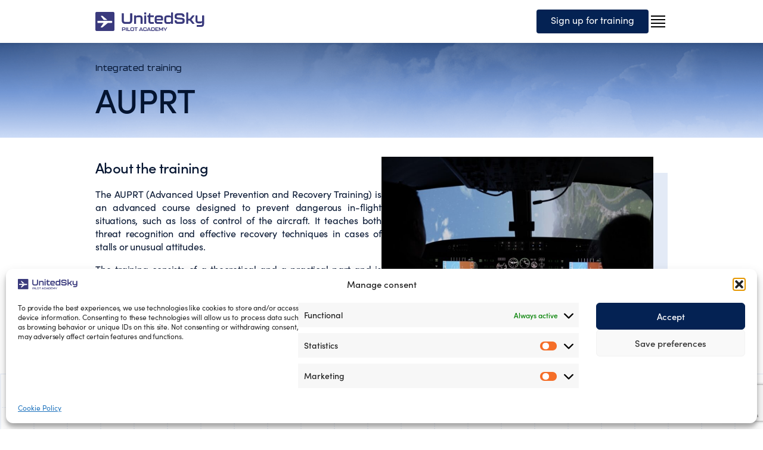

--- FILE ---
content_type: text/html; charset=UTF-8
request_url: https://unitedsky.eu/training/auprt/
body_size: 44468
content:
<!DOCTYPE html>
<html lang="en-US">
<head>
	<meta charset="UTF-8">
	<meta name="viewport" content="width=device-width">
	<link rel="profile" href="https://gmpg.org/xfn/11">
	<link rel="pingback" href="https://unitedsky.eu/xmlrpc.php">
    <link rel="stylesheet" href="https://use.typekit.net/fiz2iop.css">


    <meta name='robots' content='index, follow, max-image-preview:large, max-snippet:-1, max-video-preview:-1' />
<link rel="alternate" href="https://unitedsky.eu/training/auprt/" hreflang="en" />
<link rel="alternate" href="https://unitedsky.eu/pl/szkolenie/auprt/" hreflang="pl" />

	<!-- This site is optimized with the Yoast SEO plugin v26.8 - https://yoast.com/product/yoast-seo-wordpress/ -->
	<title>AUPRT Training - UnitedSky</title>
	<meta name="description" content="Upset Prevention and Recovery Training course will elevate your aviation skills. Learn to prevent and recover from loss of aircraft control." />
	<link rel="canonical" href="https://unitedsky.eu/training/auprt/" />
	<meta property="og:locale" content="en_US" />
	<meta property="og:locale:alternate" content="pl_PL" />
	<meta property="og:type" content="article" />
	<meta property="og:title" content="AUPRT Training - UnitedSky" />
	<meta property="og:description" content="Upset Prevention and Recovery Training course will elevate your aviation skills. Learn to prevent and recover from loss of aircraft control." />
	<meta property="og:url" content="https://unitedsky.eu/training/auprt/" />
	<meta property="og:site_name" content="UnitedSky - UNITEDSKY.AERO" />
	<meta property="article:modified_time" content="2025-11-20T09:44:23+00:00" />
	<meta property="og:image" content="https://unitedsky.eu/wp-content/uploads/image00048-kopia.jpeg" />
	<meta property="og:image:width" content="1000" />
	<meta property="og:image:height" content="666" />
	<meta property="og:image:type" content="image/jpeg" />
	<meta name="twitter:card" content="summary_large_image" />
	<meta name="twitter:label1" content="Est. reading time" />
	<meta name="twitter:data1" content="1 minute" />
	<script type="application/ld+json" class="yoast-schema-graph">{"@context":"https://schema.org","@graph":[{"@type":"WebPage","@id":"https://unitedsky.eu/training/auprt/","url":"https://unitedsky.eu/training/auprt/","name":"AUPRT Training - UnitedSky","isPartOf":{"@id":"https://unitedsky.eu/#website"},"primaryImageOfPage":{"@id":"https://unitedsky.eu/training/auprt/#primaryimage"},"image":{"@id":"https://unitedsky.eu/training/auprt/#primaryimage"},"thumbnailUrl":"https://unitedsky.eu/wp-content/uploads/image00048-kopia.jpeg","datePublished":"2024-04-07T22:50:30+00:00","dateModified":"2025-11-20T09:44:23+00:00","description":"Upset Prevention and Recovery Training course will elevate your aviation skills. Learn to prevent and recover from loss of aircraft control.","breadcrumb":{"@id":"https://unitedsky.eu/training/auprt/#breadcrumb"},"inLanguage":"en-US","potentialAction":[{"@type":"ReadAction","target":["https://unitedsky.eu/training/auprt/"]}]},{"@type":"ImageObject","inLanguage":"en-US","@id":"https://unitedsky.eu/training/auprt/#primaryimage","url":"https://unitedsky.eu/wp-content/uploads/image00048-kopia.jpeg","contentUrl":"https://unitedsky.eu/wp-content/uploads/image00048-kopia.jpeg","width":1000,"height":666},{"@type":"BreadcrumbList","@id":"https://unitedsky.eu/training/auprt/#breadcrumb","itemListElement":[{"@type":"ListItem","position":1,"name":"Home","item":"https://unitedsky.eu/"},{"@type":"ListItem","position":2,"name":"AUPRT"}]},{"@type":"WebSite","@id":"https://unitedsky.eu/#website","url":"https://unitedsky.eu/","name":"UnitedSky - UNITEDSKY.AERO","description":"","publisher":{"@id":"https://unitedsky.eu/#organization"},"potentialAction":[{"@type":"SearchAction","target":{"@type":"EntryPoint","urlTemplate":"https://unitedsky.eu/?s={search_term_string}"},"query-input":{"@type":"PropertyValueSpecification","valueRequired":true,"valueName":"search_term_string"}}],"inLanguage":"en-US"},{"@type":"Organization","@id":"https://unitedsky.eu/#organization","name":"UnitedSky - UNITEDSKY.AERO","url":"https://unitedsky.eu/","logo":{"@type":"ImageObject","inLanguage":"en-US","@id":"https://unitedsky.eu/#/schema/logo/image/","url":"https://unitedsky.eu/wp-content/uploads/unitedsky-logo.svg","contentUrl":"https://unitedsky.eu/wp-content/uploads/unitedsky-logo.svg","caption":"UnitedSky - UNITEDSKY.AERO"},"image":{"@id":"https://unitedsky.eu/#/schema/logo/image/"}}]}</script>
	<!-- / Yoast SEO plugin. -->


<link rel="alternate" title="oEmbed (JSON)" type="application/json+oembed" href="https://unitedsky.eu/wp-json/oembed/1.0/embed?url=https%3A%2F%2Funitedsky.eu%2Ftraining%2Fauprt%2F&#038;lang=en" />
<link rel="alternate" title="oEmbed (XML)" type="text/xml+oembed" href="https://unitedsky.eu/wp-json/oembed/1.0/embed?url=https%3A%2F%2Funitedsky.eu%2Ftraining%2Fauprt%2F&#038;format=xml&#038;lang=en" />
<style id='wp-img-auto-sizes-contain-inline-css' type='text/css'>
img:is([sizes=auto i],[sizes^="auto," i]){contain-intrinsic-size:3000px 1500px}
/*# sourceURL=wp-img-auto-sizes-contain-inline-css */
</style>
<style id='wp-block-library-inline-css' type='text/css'>
:root{--wp-block-synced-color:#7a00df;--wp-block-synced-color--rgb:122,0,223;--wp-bound-block-color:var(--wp-block-synced-color);--wp-editor-canvas-background:#ddd;--wp-admin-theme-color:#007cba;--wp-admin-theme-color--rgb:0,124,186;--wp-admin-theme-color-darker-10:#006ba1;--wp-admin-theme-color-darker-10--rgb:0,107,160.5;--wp-admin-theme-color-darker-20:#005a87;--wp-admin-theme-color-darker-20--rgb:0,90,135;--wp-admin-border-width-focus:2px}@media (min-resolution:192dpi){:root{--wp-admin-border-width-focus:1.5px}}.wp-element-button{cursor:pointer}:root .has-very-light-gray-background-color{background-color:#eee}:root .has-very-dark-gray-background-color{background-color:#313131}:root .has-very-light-gray-color{color:#eee}:root .has-very-dark-gray-color{color:#313131}:root .has-vivid-green-cyan-to-vivid-cyan-blue-gradient-background{background:linear-gradient(135deg,#00d084,#0693e3)}:root .has-purple-crush-gradient-background{background:linear-gradient(135deg,#34e2e4,#4721fb 50%,#ab1dfe)}:root .has-hazy-dawn-gradient-background{background:linear-gradient(135deg,#faaca8,#dad0ec)}:root .has-subdued-olive-gradient-background{background:linear-gradient(135deg,#fafae1,#67a671)}:root .has-atomic-cream-gradient-background{background:linear-gradient(135deg,#fdd79a,#004a59)}:root .has-nightshade-gradient-background{background:linear-gradient(135deg,#330968,#31cdcf)}:root .has-midnight-gradient-background{background:linear-gradient(135deg,#020381,#2874fc)}:root{--wp--preset--font-size--normal:16px;--wp--preset--font-size--huge:42px}.has-regular-font-size{font-size:1em}.has-larger-font-size{font-size:2.625em}.has-normal-font-size{font-size:var(--wp--preset--font-size--normal)}.has-huge-font-size{font-size:var(--wp--preset--font-size--huge)}.has-text-align-center{text-align:center}.has-text-align-left{text-align:left}.has-text-align-right{text-align:right}.has-fit-text{white-space:nowrap!important}#end-resizable-editor-section{display:none}.aligncenter{clear:both}.items-justified-left{justify-content:flex-start}.items-justified-center{justify-content:center}.items-justified-right{justify-content:flex-end}.items-justified-space-between{justify-content:space-between}.screen-reader-text{border:0;clip-path:inset(50%);height:1px;margin:-1px;overflow:hidden;padding:0;position:absolute;width:1px;word-wrap:normal!important}.screen-reader-text:focus{background-color:#ddd;clip-path:none;color:#444;display:block;font-size:1em;height:auto;left:5px;line-height:normal;padding:15px 23px 14px;text-decoration:none;top:5px;width:auto;z-index:100000}html :where(.has-border-color){border-style:solid}html :where([style*=border-top-color]){border-top-style:solid}html :where([style*=border-right-color]){border-right-style:solid}html :where([style*=border-bottom-color]){border-bottom-style:solid}html :where([style*=border-left-color]){border-left-style:solid}html :where([style*=border-width]){border-style:solid}html :where([style*=border-top-width]){border-top-style:solid}html :where([style*=border-right-width]){border-right-style:solid}html :where([style*=border-bottom-width]){border-bottom-style:solid}html :where([style*=border-left-width]){border-left-style:solid}html :where(img[class*=wp-image-]){height:auto;max-width:100%}:where(figure){margin:0 0 1em}html :where(.is-position-sticky){--wp-admin--admin-bar--position-offset:var(--wp-admin--admin-bar--height,0px)}@media screen and (max-width:600px){html :where(.is-position-sticky){--wp-admin--admin-bar--position-offset:0px}}

/*# sourceURL=wp-block-library-inline-css */
</style><style id='global-styles-inline-css' type='text/css'>
:root{--wp--preset--aspect-ratio--square: 1;--wp--preset--aspect-ratio--4-3: 4/3;--wp--preset--aspect-ratio--3-4: 3/4;--wp--preset--aspect-ratio--3-2: 3/2;--wp--preset--aspect-ratio--2-3: 2/3;--wp--preset--aspect-ratio--16-9: 16/9;--wp--preset--aspect-ratio--9-16: 9/16;--wp--preset--color--black: #000000;--wp--preset--color--cyan-bluish-gray: #abb8c3;--wp--preset--color--white: #ffffff;--wp--preset--color--pale-pink: #f78da7;--wp--preset--color--vivid-red: #cf2e2e;--wp--preset--color--luminous-vivid-orange: #ff6900;--wp--preset--color--luminous-vivid-amber: #fcb900;--wp--preset--color--light-green-cyan: #7bdcb5;--wp--preset--color--vivid-green-cyan: #00d084;--wp--preset--color--pale-cyan-blue: #8ed1fc;--wp--preset--color--vivid-cyan-blue: #0693e3;--wp--preset--color--vivid-purple: #9b51e0;--wp--preset--color--primary: #042253;--wp--preset--color--secondary: #7397D4;--wp--preset--color--dark: #1F2937;--wp--preset--color--light: #F9FAFB;--wp--preset--color--primary-blue-100: #B1CDFB;--wp--preset--color--primary-blue-200: #6C89B8;--wp--preset--color--primary-blue-300: #496696;--wp--preset--color--primary-blue-400: #274475;--wp--preset--color--primary-blue-500: #042253;--wp--preset--color--primary-blue-600: #021432;--wp--preset--color--primary-blue-700: #041430;--wp--preset--color--light-blue-100: #E3EAF6;--wp--preset--color--orange-500: #EFA734;--wp--preset--color--link: #0444AD;--wp--preset--color--light-blue-200: #C7D5EE;--wp--preset--color--light-blue-300: #ABC1E5;--wp--preset--color--light-blue-400: #8FACDD;--wp--preset--color--light-blue-500: #7397D4;--wp--preset--color--light-blue-600: #5C79AA;--wp--preset--color--light-blue-700: #222D40;--wp--preset--color--cool-gray-100: #E1E1E4;--wp--preset--color--cool-gray-200: #BDBDC2;--wp--preset--color--cool-gray-300: #86878E;--wp--preset--color--cool-gray-500: #3E3F4A;--wp--preset--color--cool-gray-700: #25262C;--wp--preset--color--cool-gray-800: #131316;--wp--preset--color--steel-gray-100: #E9E9ED;--wp--preset--color--steel-gray-200: #D1D1D9;--wp--preset--color--steel-gray-300: #ACAEBC;--wp--preset--color--steel-gray-500: #7C7E94;--wp--preset--color--steel-gray-700: #545564;--wp--preset--color--steel-gray-800: #2C2C35;--wp--preset--color--light-gray-100: #F8F9FA;--wp--preset--color--light-gray-200: #D1D1D9;--wp--preset--color--light-gray-300: #D8D9DF;--wp--preset--color--light-gray-500: #BEBFCA;--wp--preset--color--light-gray-700: #8D8F9B;--wp--preset--color--light-gray-800: #5C5E6C;--wp--preset--color--semantic-red-100: #FCEBEC;--wp--preset--color--semantic-red-500: #DA1E28;--wp--preset--color--semantic-green-100: #DBF3E2;--wp--preset--color--semantic-green-700: #0C3517;--wp--preset--color--text-100: #767676;--wp--preset--color--text-200: #5C5C5C;--wp--preset--color--text-300: #353535;--wp--preset--color--text-500: #010101;--wp--preset--color--white-100: #ffffff;--wp--preset--gradient--vivid-cyan-blue-to-vivid-purple: linear-gradient(135deg,rgb(6,147,227) 0%,rgb(155,81,224) 100%);--wp--preset--gradient--light-green-cyan-to-vivid-green-cyan: linear-gradient(135deg,rgb(122,220,180) 0%,rgb(0,208,130) 100%);--wp--preset--gradient--luminous-vivid-amber-to-luminous-vivid-orange: linear-gradient(135deg,rgb(252,185,0) 0%,rgb(255,105,0) 100%);--wp--preset--gradient--luminous-vivid-orange-to-vivid-red: linear-gradient(135deg,rgb(255,105,0) 0%,rgb(207,46,46) 100%);--wp--preset--gradient--very-light-gray-to-cyan-bluish-gray: linear-gradient(135deg,rgb(238,238,238) 0%,rgb(169,184,195) 100%);--wp--preset--gradient--cool-to-warm-spectrum: linear-gradient(135deg,rgb(74,234,220) 0%,rgb(151,120,209) 20%,rgb(207,42,186) 40%,rgb(238,44,130) 60%,rgb(251,105,98) 80%,rgb(254,248,76) 100%);--wp--preset--gradient--blush-light-purple: linear-gradient(135deg,rgb(255,206,236) 0%,rgb(152,150,240) 100%);--wp--preset--gradient--blush-bordeaux: linear-gradient(135deg,rgb(254,205,165) 0%,rgb(254,45,45) 50%,rgb(107,0,62) 100%);--wp--preset--gradient--luminous-dusk: linear-gradient(135deg,rgb(255,203,112) 0%,rgb(199,81,192) 50%,rgb(65,88,208) 100%);--wp--preset--gradient--pale-ocean: linear-gradient(135deg,rgb(255,245,203) 0%,rgb(182,227,212) 50%,rgb(51,167,181) 100%);--wp--preset--gradient--electric-grass: linear-gradient(135deg,rgb(202,248,128) 0%,rgb(113,206,126) 100%);--wp--preset--gradient--midnight: linear-gradient(135deg,rgb(2,3,129) 0%,rgb(40,116,252) 100%);--wp--preset--font-size--small: 0.875rem;--wp--preset--font-size--medium: 20px;--wp--preset--font-size--large: 2rem;--wp--preset--font-size--x-large: 42px;--wp--preset--font-size--xs: 0.75rem;--wp--preset--font-size--regular: 1rem;--wp--preset--font-size--md: 1rem;--wp--preset--font-size--lg: 1.125rem;--wp--preset--font-size--xl: 1.25rem;--wp--preset--font-size--2-xl: 1.5rem;--wp--preset--font-size--3-xl: 1.875rem;--wp--preset--font-size--4-xl: 2.5rem;--wp--preset--font-size--5-xl: 3.5rem;--wp--preset--spacing--20: 0.44rem;--wp--preset--spacing--30: 0.67rem;--wp--preset--spacing--40: 1rem;--wp--preset--spacing--50: 1.5rem;--wp--preset--spacing--60: 2.25rem;--wp--preset--spacing--70: 3.38rem;--wp--preset--spacing--80: 5.06rem;--wp--preset--shadow--natural: 6px 6px 9px rgba(0, 0, 0, 0.2);--wp--preset--shadow--deep: 12px 12px 50px rgba(0, 0, 0, 0.4);--wp--preset--shadow--sharp: 6px 6px 0px rgba(0, 0, 0, 0.2);--wp--preset--shadow--outlined: 6px 6px 0px -3px rgb(255, 255, 255), 6px 6px rgb(0, 0, 0);--wp--preset--shadow--crisp: 6px 6px 0px rgb(0, 0, 0);}:root { --wp--style--global--content-size: 1024px;--wp--style--global--wide-size: 1366px; }:where(body) { margin: 0; }.wp-site-blocks > .alignleft { float: left; margin-right: 2em; }.wp-site-blocks > .alignright { float: right; margin-left: 2em; }.wp-site-blocks > .aligncenter { justify-content: center; margin-left: auto; margin-right: auto; }:where(.is-layout-flex){gap: 0.5em;}:where(.is-layout-grid){gap: 0.5em;}.is-layout-flow > .alignleft{float: left;margin-inline-start: 0;margin-inline-end: 2em;}.is-layout-flow > .alignright{float: right;margin-inline-start: 2em;margin-inline-end: 0;}.is-layout-flow > .aligncenter{margin-left: auto !important;margin-right: auto !important;}.is-layout-constrained > .alignleft{float: left;margin-inline-start: 0;margin-inline-end: 2em;}.is-layout-constrained > .alignright{float: right;margin-inline-start: 2em;margin-inline-end: 0;}.is-layout-constrained > .aligncenter{margin-left: auto !important;margin-right: auto !important;}.is-layout-constrained > :where(:not(.alignleft):not(.alignright):not(.alignfull)){max-width: var(--wp--style--global--content-size);margin-left: auto !important;margin-right: auto !important;}.is-layout-constrained > .alignwide{max-width: var(--wp--style--global--wide-size);}body .is-layout-flex{display: flex;}.is-layout-flex{flex-wrap: wrap;align-items: center;}.is-layout-flex > :is(*, div){margin: 0;}body .is-layout-grid{display: grid;}.is-layout-grid > :is(*, div){margin: 0;}body{padding-top: 0px;padding-right: 0px;padding-bottom: 0px;padding-left: 0px;}a:where(:not(.wp-element-button)){text-decoration: underline;}:root :where(.wp-element-button, .wp-block-button__link){background-color: #32373c;border-width: 0;color: #fff;font-family: inherit;font-size: inherit;font-style: inherit;font-weight: inherit;letter-spacing: inherit;line-height: inherit;padding-top: calc(0.667em + 2px);padding-right: calc(1.333em + 2px);padding-bottom: calc(0.667em + 2px);padding-left: calc(1.333em + 2px);text-decoration: none;text-transform: inherit;}.has-black-color{color: var(--wp--preset--color--black) !important;}.has-cyan-bluish-gray-color{color: var(--wp--preset--color--cyan-bluish-gray) !important;}.has-white-color{color: var(--wp--preset--color--white) !important;}.has-pale-pink-color{color: var(--wp--preset--color--pale-pink) !important;}.has-vivid-red-color{color: var(--wp--preset--color--vivid-red) !important;}.has-luminous-vivid-orange-color{color: var(--wp--preset--color--luminous-vivid-orange) !important;}.has-luminous-vivid-amber-color{color: var(--wp--preset--color--luminous-vivid-amber) !important;}.has-light-green-cyan-color{color: var(--wp--preset--color--light-green-cyan) !important;}.has-vivid-green-cyan-color{color: var(--wp--preset--color--vivid-green-cyan) !important;}.has-pale-cyan-blue-color{color: var(--wp--preset--color--pale-cyan-blue) !important;}.has-vivid-cyan-blue-color{color: var(--wp--preset--color--vivid-cyan-blue) !important;}.has-vivid-purple-color{color: var(--wp--preset--color--vivid-purple) !important;}.has-primary-color{color: var(--wp--preset--color--primary) !important;}.has-secondary-color{color: var(--wp--preset--color--secondary) !important;}.has-dark-color{color: var(--wp--preset--color--dark) !important;}.has-light-color{color: var(--wp--preset--color--light) !important;}.has-primary-blue-100-color{color: var(--wp--preset--color--primary-blue-100) !important;}.has-primary-blue-200-color{color: var(--wp--preset--color--primary-blue-200) !important;}.has-primary-blue-300-color{color: var(--wp--preset--color--primary-blue-300) !important;}.has-primary-blue-400-color{color: var(--wp--preset--color--primary-blue-400) !important;}.has-primary-blue-500-color{color: var(--wp--preset--color--primary-blue-500) !important;}.has-primary-blue-600-color{color: var(--wp--preset--color--primary-blue-600) !important;}.has-primary-blue-700-color{color: var(--wp--preset--color--primary-blue-700) !important;}.has-light-blue-100-color{color: var(--wp--preset--color--light-blue-100) !important;}.has-orange-500-color{color: var(--wp--preset--color--orange-500) !important;}.has-link-color{color: var(--wp--preset--color--link) !important;}.has-light-blue-200-color{color: var(--wp--preset--color--light-blue-200) !important;}.has-light-blue-300-color{color: var(--wp--preset--color--light-blue-300) !important;}.has-light-blue-400-color{color: var(--wp--preset--color--light-blue-400) !important;}.has-light-blue-500-color{color: var(--wp--preset--color--light-blue-500) !important;}.has-light-blue-600-color{color: var(--wp--preset--color--light-blue-600) !important;}.has-light-blue-700-color{color: var(--wp--preset--color--light-blue-700) !important;}.has-cool-gray-100-color{color: var(--wp--preset--color--cool-gray-100) !important;}.has-cool-gray-200-color{color: var(--wp--preset--color--cool-gray-200) !important;}.has-cool-gray-300-color{color: var(--wp--preset--color--cool-gray-300) !important;}.has-cool-gray-500-color{color: var(--wp--preset--color--cool-gray-500) !important;}.has-cool-gray-700-color{color: var(--wp--preset--color--cool-gray-700) !important;}.has-cool-gray-800-color{color: var(--wp--preset--color--cool-gray-800) !important;}.has-steel-gray-100-color{color: var(--wp--preset--color--steel-gray-100) !important;}.has-steel-gray-200-color{color: var(--wp--preset--color--steel-gray-200) !important;}.has-steel-gray-300-color{color: var(--wp--preset--color--steel-gray-300) !important;}.has-steel-gray-500-color{color: var(--wp--preset--color--steel-gray-500) !important;}.has-steel-gray-700-color{color: var(--wp--preset--color--steel-gray-700) !important;}.has-steel-gray-800-color{color: var(--wp--preset--color--steel-gray-800) !important;}.has-light-gray-100-color{color: var(--wp--preset--color--light-gray-100) !important;}.has-light-gray-200-color{color: var(--wp--preset--color--light-gray-200) !important;}.has-light-gray-300-color{color: var(--wp--preset--color--light-gray-300) !important;}.has-light-gray-500-color{color: var(--wp--preset--color--light-gray-500) !important;}.has-light-gray-700-color{color: var(--wp--preset--color--light-gray-700) !important;}.has-light-gray-800-color{color: var(--wp--preset--color--light-gray-800) !important;}.has-semantic-red-100-color{color: var(--wp--preset--color--semantic-red-100) !important;}.has-semantic-red-500-color{color: var(--wp--preset--color--semantic-red-500) !important;}.has-semantic-green-100-color{color: var(--wp--preset--color--semantic-green-100) !important;}.has-semantic-green-700-color{color: var(--wp--preset--color--semantic-green-700) !important;}.has-text-100-color{color: var(--wp--preset--color--text-100) !important;}.has-text-200-color{color: var(--wp--preset--color--text-200) !important;}.has-text-300-color{color: var(--wp--preset--color--text-300) !important;}.has-text-500-color{color: var(--wp--preset--color--text-500) !important;}.has-white-100-color{color: var(--wp--preset--color--white-100) !important;}.has-black-background-color{background-color: var(--wp--preset--color--black) !important;}.has-cyan-bluish-gray-background-color{background-color: var(--wp--preset--color--cyan-bluish-gray) !important;}.has-white-background-color{background-color: var(--wp--preset--color--white) !important;}.has-pale-pink-background-color{background-color: var(--wp--preset--color--pale-pink) !important;}.has-vivid-red-background-color{background-color: var(--wp--preset--color--vivid-red) !important;}.has-luminous-vivid-orange-background-color{background-color: var(--wp--preset--color--luminous-vivid-orange) !important;}.has-luminous-vivid-amber-background-color{background-color: var(--wp--preset--color--luminous-vivid-amber) !important;}.has-light-green-cyan-background-color{background-color: var(--wp--preset--color--light-green-cyan) !important;}.has-vivid-green-cyan-background-color{background-color: var(--wp--preset--color--vivid-green-cyan) !important;}.has-pale-cyan-blue-background-color{background-color: var(--wp--preset--color--pale-cyan-blue) !important;}.has-vivid-cyan-blue-background-color{background-color: var(--wp--preset--color--vivid-cyan-blue) !important;}.has-vivid-purple-background-color{background-color: var(--wp--preset--color--vivid-purple) !important;}.has-primary-background-color{background-color: var(--wp--preset--color--primary) !important;}.has-secondary-background-color{background-color: var(--wp--preset--color--secondary) !important;}.has-dark-background-color{background-color: var(--wp--preset--color--dark) !important;}.has-light-background-color{background-color: var(--wp--preset--color--light) !important;}.has-primary-blue-100-background-color{background-color: var(--wp--preset--color--primary-blue-100) !important;}.has-primary-blue-200-background-color{background-color: var(--wp--preset--color--primary-blue-200) !important;}.has-primary-blue-300-background-color{background-color: var(--wp--preset--color--primary-blue-300) !important;}.has-primary-blue-400-background-color{background-color: var(--wp--preset--color--primary-blue-400) !important;}.has-primary-blue-500-background-color{background-color: var(--wp--preset--color--primary-blue-500) !important;}.has-primary-blue-600-background-color{background-color: var(--wp--preset--color--primary-blue-600) !important;}.has-primary-blue-700-background-color{background-color: var(--wp--preset--color--primary-blue-700) !important;}.has-light-blue-100-background-color{background-color: var(--wp--preset--color--light-blue-100) !important;}.has-orange-500-background-color{background-color: var(--wp--preset--color--orange-500) !important;}.has-link-background-color{background-color: var(--wp--preset--color--link) !important;}.has-light-blue-200-background-color{background-color: var(--wp--preset--color--light-blue-200) !important;}.has-light-blue-300-background-color{background-color: var(--wp--preset--color--light-blue-300) !important;}.has-light-blue-400-background-color{background-color: var(--wp--preset--color--light-blue-400) !important;}.has-light-blue-500-background-color{background-color: var(--wp--preset--color--light-blue-500) !important;}.has-light-blue-600-background-color{background-color: var(--wp--preset--color--light-blue-600) !important;}.has-light-blue-700-background-color{background-color: var(--wp--preset--color--light-blue-700) !important;}.has-cool-gray-100-background-color{background-color: var(--wp--preset--color--cool-gray-100) !important;}.has-cool-gray-200-background-color{background-color: var(--wp--preset--color--cool-gray-200) !important;}.has-cool-gray-300-background-color{background-color: var(--wp--preset--color--cool-gray-300) !important;}.has-cool-gray-500-background-color{background-color: var(--wp--preset--color--cool-gray-500) !important;}.has-cool-gray-700-background-color{background-color: var(--wp--preset--color--cool-gray-700) !important;}.has-cool-gray-800-background-color{background-color: var(--wp--preset--color--cool-gray-800) !important;}.has-steel-gray-100-background-color{background-color: var(--wp--preset--color--steel-gray-100) !important;}.has-steel-gray-200-background-color{background-color: var(--wp--preset--color--steel-gray-200) !important;}.has-steel-gray-300-background-color{background-color: var(--wp--preset--color--steel-gray-300) !important;}.has-steel-gray-500-background-color{background-color: var(--wp--preset--color--steel-gray-500) !important;}.has-steel-gray-700-background-color{background-color: var(--wp--preset--color--steel-gray-700) !important;}.has-steel-gray-800-background-color{background-color: var(--wp--preset--color--steel-gray-800) !important;}.has-light-gray-100-background-color{background-color: var(--wp--preset--color--light-gray-100) !important;}.has-light-gray-200-background-color{background-color: var(--wp--preset--color--light-gray-200) !important;}.has-light-gray-300-background-color{background-color: var(--wp--preset--color--light-gray-300) !important;}.has-light-gray-500-background-color{background-color: var(--wp--preset--color--light-gray-500) !important;}.has-light-gray-700-background-color{background-color: var(--wp--preset--color--light-gray-700) !important;}.has-light-gray-800-background-color{background-color: var(--wp--preset--color--light-gray-800) !important;}.has-semantic-red-100-background-color{background-color: var(--wp--preset--color--semantic-red-100) !important;}.has-semantic-red-500-background-color{background-color: var(--wp--preset--color--semantic-red-500) !important;}.has-semantic-green-100-background-color{background-color: var(--wp--preset--color--semantic-green-100) !important;}.has-semantic-green-700-background-color{background-color: var(--wp--preset--color--semantic-green-700) !important;}.has-text-100-background-color{background-color: var(--wp--preset--color--text-100) !important;}.has-text-200-background-color{background-color: var(--wp--preset--color--text-200) !important;}.has-text-300-background-color{background-color: var(--wp--preset--color--text-300) !important;}.has-text-500-background-color{background-color: var(--wp--preset--color--text-500) !important;}.has-white-100-background-color{background-color: var(--wp--preset--color--white-100) !important;}.has-black-border-color{border-color: var(--wp--preset--color--black) !important;}.has-cyan-bluish-gray-border-color{border-color: var(--wp--preset--color--cyan-bluish-gray) !important;}.has-white-border-color{border-color: var(--wp--preset--color--white) !important;}.has-pale-pink-border-color{border-color: var(--wp--preset--color--pale-pink) !important;}.has-vivid-red-border-color{border-color: var(--wp--preset--color--vivid-red) !important;}.has-luminous-vivid-orange-border-color{border-color: var(--wp--preset--color--luminous-vivid-orange) !important;}.has-luminous-vivid-amber-border-color{border-color: var(--wp--preset--color--luminous-vivid-amber) !important;}.has-light-green-cyan-border-color{border-color: var(--wp--preset--color--light-green-cyan) !important;}.has-vivid-green-cyan-border-color{border-color: var(--wp--preset--color--vivid-green-cyan) !important;}.has-pale-cyan-blue-border-color{border-color: var(--wp--preset--color--pale-cyan-blue) !important;}.has-vivid-cyan-blue-border-color{border-color: var(--wp--preset--color--vivid-cyan-blue) !important;}.has-vivid-purple-border-color{border-color: var(--wp--preset--color--vivid-purple) !important;}.has-primary-border-color{border-color: var(--wp--preset--color--primary) !important;}.has-secondary-border-color{border-color: var(--wp--preset--color--secondary) !important;}.has-dark-border-color{border-color: var(--wp--preset--color--dark) !important;}.has-light-border-color{border-color: var(--wp--preset--color--light) !important;}.has-primary-blue-100-border-color{border-color: var(--wp--preset--color--primary-blue-100) !important;}.has-primary-blue-200-border-color{border-color: var(--wp--preset--color--primary-blue-200) !important;}.has-primary-blue-300-border-color{border-color: var(--wp--preset--color--primary-blue-300) !important;}.has-primary-blue-400-border-color{border-color: var(--wp--preset--color--primary-blue-400) !important;}.has-primary-blue-500-border-color{border-color: var(--wp--preset--color--primary-blue-500) !important;}.has-primary-blue-600-border-color{border-color: var(--wp--preset--color--primary-blue-600) !important;}.has-primary-blue-700-border-color{border-color: var(--wp--preset--color--primary-blue-700) !important;}.has-light-blue-100-border-color{border-color: var(--wp--preset--color--light-blue-100) !important;}.has-orange-500-border-color{border-color: var(--wp--preset--color--orange-500) !important;}.has-link-border-color{border-color: var(--wp--preset--color--link) !important;}.has-light-blue-200-border-color{border-color: var(--wp--preset--color--light-blue-200) !important;}.has-light-blue-300-border-color{border-color: var(--wp--preset--color--light-blue-300) !important;}.has-light-blue-400-border-color{border-color: var(--wp--preset--color--light-blue-400) !important;}.has-light-blue-500-border-color{border-color: var(--wp--preset--color--light-blue-500) !important;}.has-light-blue-600-border-color{border-color: var(--wp--preset--color--light-blue-600) !important;}.has-light-blue-700-border-color{border-color: var(--wp--preset--color--light-blue-700) !important;}.has-cool-gray-100-border-color{border-color: var(--wp--preset--color--cool-gray-100) !important;}.has-cool-gray-200-border-color{border-color: var(--wp--preset--color--cool-gray-200) !important;}.has-cool-gray-300-border-color{border-color: var(--wp--preset--color--cool-gray-300) !important;}.has-cool-gray-500-border-color{border-color: var(--wp--preset--color--cool-gray-500) !important;}.has-cool-gray-700-border-color{border-color: var(--wp--preset--color--cool-gray-700) !important;}.has-cool-gray-800-border-color{border-color: var(--wp--preset--color--cool-gray-800) !important;}.has-steel-gray-100-border-color{border-color: var(--wp--preset--color--steel-gray-100) !important;}.has-steel-gray-200-border-color{border-color: var(--wp--preset--color--steel-gray-200) !important;}.has-steel-gray-300-border-color{border-color: var(--wp--preset--color--steel-gray-300) !important;}.has-steel-gray-500-border-color{border-color: var(--wp--preset--color--steel-gray-500) !important;}.has-steel-gray-700-border-color{border-color: var(--wp--preset--color--steel-gray-700) !important;}.has-steel-gray-800-border-color{border-color: var(--wp--preset--color--steel-gray-800) !important;}.has-light-gray-100-border-color{border-color: var(--wp--preset--color--light-gray-100) !important;}.has-light-gray-200-border-color{border-color: var(--wp--preset--color--light-gray-200) !important;}.has-light-gray-300-border-color{border-color: var(--wp--preset--color--light-gray-300) !important;}.has-light-gray-500-border-color{border-color: var(--wp--preset--color--light-gray-500) !important;}.has-light-gray-700-border-color{border-color: var(--wp--preset--color--light-gray-700) !important;}.has-light-gray-800-border-color{border-color: var(--wp--preset--color--light-gray-800) !important;}.has-semantic-red-100-border-color{border-color: var(--wp--preset--color--semantic-red-100) !important;}.has-semantic-red-500-border-color{border-color: var(--wp--preset--color--semantic-red-500) !important;}.has-semantic-green-100-border-color{border-color: var(--wp--preset--color--semantic-green-100) !important;}.has-semantic-green-700-border-color{border-color: var(--wp--preset--color--semantic-green-700) !important;}.has-text-100-border-color{border-color: var(--wp--preset--color--text-100) !important;}.has-text-200-border-color{border-color: var(--wp--preset--color--text-200) !important;}.has-text-300-border-color{border-color: var(--wp--preset--color--text-300) !important;}.has-text-500-border-color{border-color: var(--wp--preset--color--text-500) !important;}.has-white-100-border-color{border-color: var(--wp--preset--color--white-100) !important;}.has-vivid-cyan-blue-to-vivid-purple-gradient-background{background: var(--wp--preset--gradient--vivid-cyan-blue-to-vivid-purple) !important;}.has-light-green-cyan-to-vivid-green-cyan-gradient-background{background: var(--wp--preset--gradient--light-green-cyan-to-vivid-green-cyan) !important;}.has-luminous-vivid-amber-to-luminous-vivid-orange-gradient-background{background: var(--wp--preset--gradient--luminous-vivid-amber-to-luminous-vivid-orange) !important;}.has-luminous-vivid-orange-to-vivid-red-gradient-background{background: var(--wp--preset--gradient--luminous-vivid-orange-to-vivid-red) !important;}.has-very-light-gray-to-cyan-bluish-gray-gradient-background{background: var(--wp--preset--gradient--very-light-gray-to-cyan-bluish-gray) !important;}.has-cool-to-warm-spectrum-gradient-background{background: var(--wp--preset--gradient--cool-to-warm-spectrum) !important;}.has-blush-light-purple-gradient-background{background: var(--wp--preset--gradient--blush-light-purple) !important;}.has-blush-bordeaux-gradient-background{background: var(--wp--preset--gradient--blush-bordeaux) !important;}.has-luminous-dusk-gradient-background{background: var(--wp--preset--gradient--luminous-dusk) !important;}.has-pale-ocean-gradient-background{background: var(--wp--preset--gradient--pale-ocean) !important;}.has-electric-grass-gradient-background{background: var(--wp--preset--gradient--electric-grass) !important;}.has-midnight-gradient-background{background: var(--wp--preset--gradient--midnight) !important;}.has-small-font-size{font-size: var(--wp--preset--font-size--small) !important;}.has-medium-font-size{font-size: var(--wp--preset--font-size--medium) !important;}.has-large-font-size{font-size: var(--wp--preset--font-size--large) !important;}.has-x-large-font-size{font-size: var(--wp--preset--font-size--x-large) !important;}.has-xs-font-size{font-size: var(--wp--preset--font-size--xs) !important;}.has-regular-font-size{font-size: var(--wp--preset--font-size--regular) !important;}.has-md-font-size{font-size: var(--wp--preset--font-size--md) !important;}.has-lg-font-size{font-size: var(--wp--preset--font-size--lg) !important;}.has-xl-font-size{font-size: var(--wp--preset--font-size--xl) !important;}.has-2-xl-font-size{font-size: var(--wp--preset--font-size--2-xl) !important;}.has-3-xl-font-size{font-size: var(--wp--preset--font-size--3-xl) !important;}.has-4-xl-font-size{font-size: var(--wp--preset--font-size--4-xl) !important;}.has-5-xl-font-size{font-size: var(--wp--preset--font-size--5-xl) !important;}
/*# sourceURL=global-styles-inline-css */
</style>

<link rel='stylesheet' id='contact-form-7-css' href='https://unitedsky.eu/wp-content/plugins/contact-form-7/includes/css/styles.css?ver=6.1.4' type='text/css' media='all' />
<link rel='stylesheet' id='cmplz-general-css' href='https://unitedsky.eu/wp-content/plugins/complianz-gdpr/assets/css/cookieblocker.min.css?ver=1765937832' type='text/css' media='all' />
<link rel='stylesheet' id='unitedsky-css' href='https://unitedsky.eu/wp-content/themes/unitedsky/css/app.css?ver=1.1.19' type='text/css' media='all' />
<link rel='stylesheet' id='cf7cf-style-css' href='https://unitedsky.eu/wp-content/plugins/cf7-conditional-fields/style.css?ver=2.6.7' type='text/css' media='all' />
<script type="text/javascript" src="https://unitedsky.eu/wp-content/themes/unitedsky/js/app.js?ver=1.1.19" id="unitedsky-js"></script>
<script type="text/javascript" src="https://unitedsky.eu/wp-includes/js/jquery/jquery.min.js?ver=3.7.1" id="jquery-core-js"></script>
<script type="text/javascript" src="https://unitedsky.eu/wp-includes/js/jquery/jquery-migrate.min.js?ver=3.4.1" id="jquery-migrate-js"></script>
<link rel='shortlink' href='https://unitedsky.eu/?p=346' />
			<style>.cmplz-hidden {
					display: none !important;
				}</style><noscript><style>.lazyload[data-src]{display:none !important;}</style></noscript><style>.lazyload{background-image:none !important;}.lazyload:before{background-image:none !important;}</style><link rel="icon" href="https://unitedsky.eu/wp-content/uploads/cropped-favicon-1-32x32.png" sizes="32x32" />
<link rel="icon" href="https://unitedsky.eu/wp-content/uploads/cropped-favicon-1-192x192.png" sizes="192x192" />
<link rel="apple-touch-icon" href="https://unitedsky.eu/wp-content/uploads/cropped-favicon-1-180x180.png" />
<meta name="msapplication-TileImage" content="https://unitedsky.eu/wp-content/uploads/cropped-favicon-1-270x270.png" />
	<link rel="icon" href="https://unitedsky.eu/wp-content/uploads/favicon.svg" type="image/svg+xml" />
    <!-- Google Tag Manager -->
<script>(function(w,d,s,l,i){w[l]=w[l]||[];w[l].push({'gtm.start':
new Date().getTime(),event:'gtm.js'});var f=d.getElementsByTagName(s)[0],
j=d.createElement(s),dl=l!='dataLayer'?'&l='+l:'';j.async=true;j.src=
'https://www.googletagmanager.com/gtm.js?id='+i+dl;f.parentNode.insertBefore(j,f);
})(window,document,'script','dataLayer','GTM-KW59VHWS');</script>
<!-- End Google Tag Manager --></head>

<body class="wp-singular training-template-default single single-training postid-346 wp-custom-logo wp-theme-unitedsky bg-white text-primary-blue-700 antialiased overflow-x-hidden">
<!-- Google Tag Manager (noscript) -->
<noscript><iframe src="https://www.googletagmanager.com/ns.html?id=GTM-KW59VHWS"
height="0" width="0" style="display:none;visibility:hidden"></iframe></noscript>
<!-- End Google Tag Manager (noscript) -->

<div id="page" class="min-h-screen flex flex-col">

	
	<header class="header">
		<div class="mx-auto container">
			<div class="xl:flex xl:justify-between xl:items-center">
				<div class="flex justify-between items-center h-[4.5rem] gap-8">
					<div>
						                            <a href="https://unitedsky.eu/" class="custom-logo-link" rel="home"><img src="[data-uri]" class="custom-logo lazyload" alt="UnitedSky &#8211; UNITEDSKY.AERO" decoding="async" data-src="https://unitedsky.eu/wp-content/uploads/unitedsky-logo.svg" /><noscript><img src="https://unitedsky.eu/wp-content/uploads/unitedsky-logo.svg" class="custom-logo" alt="UnitedSky &#8211; UNITEDSKY.AERO" decoding="async" data-eio="l" /></noscript></a>											</div>

                    <a class="btn-primary ml-auto hidden sm:flex xl:hidden js-sign-up-for-training" href="#"><span>Sign up for training</span></a>

					<div class="xl:hidden">
						<a href="#" aria-label="Toggle navigation" id="primary-menu-toggle" class="js-menu-toggle">
                            <svg class="icon-menu" width="32" height="32" viewBox="0 0 32 32" fill="none" xmlns="http://www.w3.org/2000/svg">
                                <g clip-path="url(#clip0_3187_116070)">
                                    <path d="M28 6H4V8H28V6Z" fill="black"/>
                                    <path d="M28 24H4V26H28V24Z" fill="black"/>
                                    <path d="M28 12H4V14H28V12Z" fill="black"/>
                                    <path d="M28 18H4V20H28V18Z" fill="black"/>
                                </g>
                                <defs>
                                    <clipPath id="clip0_3187_116070">
                                        <rect width="32" height="32" fill="white"/>
                                    </clipPath>
                                </defs>
                            </svg>
                            <svg class="icon-close hidden" xmlns="http://www.w3.org/2000/svg" width="33" height="32" viewBox="0 0 33 32" fill="none">
                                <g clip-path="url(#clip0_1337_2283)">
                                    <path d="M24.1699 9.4L22.7699 8L16.1699 14.6L9.56992 8L8.16992 9.4L14.7699 16L8.16992 22.6L9.56992 24L16.1699 17.4L22.7699 24L24.1699 22.6L17.5699 16L24.1699 9.4Z" fill="#010101"/>
                                </g>
                                <defs>
                                    <clipPath id="clip0_1337_2283">
                                        <rect width="32" height="32" fill="white" transform="translate(0.169922)"/>
                                    </clipPath>
                                </defs>
                            </svg>
						</a>
					</div>
				</div>
                <div id="primary-menu" class="primary-menu hidden">
	                <div id="primary-menu-container" class="primary-menu-container"><ul id="menu-primary-menu" class="primary-menu__nav"><li id="menu-item-66" class="menu-item menu-item-type-post_type menu-item-object-page menu-item-66"><a href="https://unitedsky.eu/how-to-become-a-pilot/">How to become a pilot?</a></li>
<li id="menu-item-1802" class="menu-item menu-item-type-custom menu-item-object-custom current-menu-ancestor current-menu-parent menu-item-has-children menu-item-1802"><a href="#">Training</a><svg width="21" height="20" viewBox="0 0 21 20" fill="none" xmlns="http://www.w3.org/2000/svg"> <path d="M10.5 13.75L4.25 7.5L5.125 6.625L10.5 12L15.875 6.625L16.75 7.5L10.5 13.75Z" fill="#010711"/> </svg>
<ul class='sub-menu'>
	<li id="menu-item-1859" class="menu-item menu-item-type-post_type menu-item-object-training menu-item-1859"><a href="https://unitedsky.eu/training/vfr-night/">VFR Night</a></li>
	<li id="menu-item-1839" class="menu-item menu-item-type-post_type menu-item-object-training menu-item-1839"><a href="https://unitedsky.eu/training/atpl-theory/">ATPL theory</a></li>
	<li id="menu-item-2225" class="menu-item menu-item-type-post_type menu-item-object-training menu-item-2225"><a href="https://unitedsky.eu/training/cpl-mep-me-ir/">CPL(A) + MEP(L) + ME / IR</a></li>
	<li id="menu-item-1849" class="menu-item menu-item-type-post_type menu-item-object-training menu-item-1849"><a href="https://unitedsky.eu/training/mcc-joc/">MCC/JOC</a></li>
	<li id="menu-item-1840" class="menu-item menu-item-type-post_type menu-item-object-training current-menu-item menu-item-1840"><a href="https://unitedsky.eu/training/auprt/" aria-current="page">AUPRT</a></li>
	<li id="menu-item-1845" class="menu-item menu-item-type-post_type menu-item-object-training menu-item-1845"><a href="https://unitedsky.eu/training/fl/">Flight Instructor FI(A)</a></li>
	<li id="menu-item-1854" class="menu-item menu-item-type-post_type menu-item-object-training menu-item-1854"><a href="https://unitedsky.eu/training/preparation-for-recruitment/">Recruitment workshops</a></li>
</ul>
</li>
<li id="menu-item-68" class="menu-item menu-item-type-post_type menu-item-object-page menu-item-has-children menu-item-68 is-mega-menu"><a href="https://unitedsky.eu/fleet/">Fleet</a>
<div class='mega-menu' style='display: none'><div class='flex container mx-auto gap-6'>

<div class='mega-menu__content'>

<ul class='mega-menu__sub-menu'>
	<li id="menu-item-1394" class="menu-item menu-item-type-post_type menu-item-object-page menu-item-1394"><a href="https://unitedsky.eu/fleet/">Fleet</a></li>
	<li id="menu-item-921" class="menu-item menu-item-type-post_type menu-item-object-flight_simulator menu-item-921"><a href="https://unitedsky.eu/fleet/alsim-al250/">Alsim AL250</a></li>
	<li id="menu-item-922" class="menu-item menu-item-type-post_type menu-item-object-flight_simulator menu-item-922"><a href="https://unitedsky.eu/fleet/alsim-alx/">ALSIM ALX</a></li>
	<li id="menu-item-924" class="menu-item menu-item-type-post_type menu-item-object-flight_simulator menu-item-924"><a href="https://unitedsky.eu/fleet/tecnam-p-mentor/">Tecnam P-Mentor</a></li>
	<li id="menu-item-925" class="menu-item menu-item-type-post_type menu-item-object-flight_simulator menu-item-925"><a href="https://unitedsky.eu/fleet/tecnam-p2006t/">Tecnam P2006T</a></li>
</ul>
</div>
<div class='mega-menu__promo'>
<div class='mega-menu__promo-wrap'>
<div class='mega-menu__promo-container'>
<div class='promo-title'>ALL TWIN CPL ME IR</div>
<div class='promo-content'>40h Tecnam P2006t &amp; 40h Alsim FNPT2</div>
<div class='promo-btn'><a href='https://unitedsky.eu/training/cpl-mep-me-ir/' class='btn-secondary'><span>Learn more</span></a></div>
</div>
<div class='promo-image'><img width="300" height="154" src="[data-uri]" class="attachment-medium size-medium lazyload" alt="" decoding="async"   data-src="https://unitedsky.eu/wp-content/uploads/alsim-alx-300x154.webp" data-srcset="https://unitedsky.eu/wp-content/uploads/alsim-alx-300x154.webp 300w, https://unitedsky.eu/wp-content/uploads/alsim-alx.webp 683w" data-sizes="auto" data-eio-rwidth="300" data-eio-rheight="154" /><noscript><img width="300" height="154" src="https://unitedsky.eu/wp-content/uploads/alsim-alx-300x154.webp" class="attachment-medium size-medium" alt="" decoding="async" srcset="https://unitedsky.eu/wp-content/uploads/alsim-alx-300x154.webp 300w, https://unitedsky.eu/wp-content/uploads/alsim-alx.webp 683w" sizes="(max-width: 300px) 100vw, 300px" data-eio="l" /></noscript></div>
</div>
</div>
</div></div>
</li>
<li id="menu-item-70" class="menu-item menu-item-type-post_type menu-item-object-page current_page_parent menu-item-70"><a href="https://unitedsky.eu/blog/">Blog</a></li>
<li id="menu-item-71" class="menu-single-instructor menu-item menu-item-type-post_type menu-item-object-page menu-item-has-children menu-item-71 is-mega-menu"><a href="https://unitedsky.eu/about-us/">About us</a>
<div class='mega-menu' style='display: none'><div class='flex container mx-auto gap-6'>

<div class='mega-menu__content'>

<ul class='mega-menu__sub-menu'>
	<li id="menu-item-1364" class="menu-item menu-item-type-post_type menu-item-object-page menu-item-1364"><a href="https://unitedsky.eu/about-us/">About us</a></li>
	<li id="menu-item-1363" class="menu-item menu-item-type-post_type menu-item-object-page menu-item-1363"><a href="https://unitedsky.eu/about-us/why-us/">Why us?</a></li>
	<li id="menu-item-1482" class="menu-item menu-item-type-custom menu-item-object-custom menu-item-1482"><a href="https://unitedsky.eu/wp-content/uploads/0980_250218115848_001.pdf">Certificate</a></li>
</ul>
</div>
<div class='mega-menu__promo'>
<div class='mega-menu__promo-wrap'>
<div class='mega-menu__promo-container'>
<div class='promo-title'>CPL(A)+MEP(L)+IR/ME</div>
<div class='promo-content'>Become a professional pilot with UnitedSky!</div>
<div class='promo-btn'><a href='https://unitedsky.eu/training/cpl-mep-me-ir/' class='btn-secondary'><span>Learn more</span></a></div>
</div>
<div class='promo-image'><img width="225" height="300" src="[data-uri]" class="attachment-medium size-medium lazyload" alt="" decoding="async" fetchpriority="high"   data-src="https://unitedsky.eu/wp-content/uploads/IMG_8763-1-225x300.jpg" data-srcset="https://unitedsky.eu/wp-content/uploads/IMG_8763-1-225x300.jpg 225w, https://unitedsky.eu/wp-content/uploads/IMG_8763-1-768x1024.jpg 768w, https://unitedsky.eu/wp-content/uploads/IMG_8763-1.jpg 1000w" data-sizes="auto" data-eio-rwidth="225" data-eio-rheight="300" /><noscript><img width="225" height="300" src="https://unitedsky.eu/wp-content/uploads/IMG_8763-1-225x300.jpg" class="attachment-medium size-medium" alt="" decoding="async" fetchpriority="high" srcset="https://unitedsky.eu/wp-content/uploads/IMG_8763-1-225x300.jpg 225w, https://unitedsky.eu/wp-content/uploads/IMG_8763-1-768x1024.jpg 768w, https://unitedsky.eu/wp-content/uploads/IMG_8763-1.jpg 1000w" sizes="(max-width: 225px) 100vw, 225px" data-eio="l" /></noscript></div>
</div>
</div>
</div></div>
</li>
<li id="menu-item-72" class="menu-item menu-item-type-post_type menu-item-object-page menu-item-72"><a href="https://unitedsky.eu/contact/">Contact</a></li>
<li id="menu-item-2000" class="menu-item menu-item-type-custom menu-item-object-custom menu-item-2000"><a target="_blank" rel="noopener" href="https://shop.unitedsky.eu">Shop</a></li>
<li><select name="lang_choice_1" id="lang_choice_1" class="pll-switcher-select">
	<option value="https://unitedsky.eu/training/auprt/" lang="en-US" selected='selected' data-lang="{&quot;id&quot;:0,&quot;name&quot;:&quot;en&quot;,&quot;slug&quot;:&quot;en&quot;,&quot;dir&quot;:0}">en</option>
	<option value="https://unitedsky.eu/pl/szkolenie/auprt/" lang="pl-PL" data-lang="{&quot;id&quot;:0,&quot;name&quot;:&quot;pl&quot;,&quot;slug&quot;:&quot;pl&quot;,&quot;dir&quot;:0}">pl</option>

</select>
<script type="text/javascript">
					document.getElementById( "lang_choice_1" ).addEventListener( "change", function ( event ) { location.href = event.currentTarget.value; } )
				</script></li></ul></div>                </div>
                <a class="btn-primary hidden xl:flex js-sign-up-for-training" href="#"><span>Sign up</span></a>
			</div>
		</div>
	</header>
    <div id="mobile-primary-menu" class="mobile-primary-menu" style="display: none;">
        <div class="menu-step-0">
	        <div id="mobile-primary-menu-container" class="mobile-primary-menu-container"><ul id="menu-primary-menu-1" class="mobile-primary-menu__nav"><li class="menu-item menu-item-type-post_type menu-item-object-page menu-item-66"><a href="https://unitedsky.eu/how-to-become-a-pilot/">How to become a pilot?<span class="btn-next"><svg xmlns="http://www.w3.org/2000/svg" width="25" height="25" viewBox="0 0 25 25" fill="none"> <path d="M16.7785 12.5L9.27852 20L8.22852 18.95L14.6785 12.5L8.22852 6.05L9.27852 5L16.7785 12.5Z" fill="#010101"/></svg></span></a></li>
<li class="menu-item menu-item-type-custom menu-item-object-custom current-menu-ancestor current-menu-parent menu-item-has-children menu-item-1802"><a href="#">Training<span class="btn-next"><svg xmlns="http://www.w3.org/2000/svg" width="25" height="25" viewBox="0 0 25 25" fill="none"> <path d="M16.7785 12.5L9.27852 20L8.22852 18.95L14.6785 12.5L8.22852 6.05L9.27852 5L16.7785 12.5Z" fill="#010101"/></svg></span></a><svg width="21" height="20" viewBox="0 0 21 20" fill="none" xmlns="http://www.w3.org/2000/svg"> <path d="M10.5 13.75L4.25 7.5L5.125 6.625L10.5 12L15.875 6.625L16.75 7.5L10.5 13.75Z" fill="#010711"/> </svg>
<ul class="sub-menu">
	<li class="menu-item menu-item-type-post_type menu-item-object-training menu-item-1859"><a href="https://unitedsky.eu/training/vfr-night/">VFR Night<span class="btn-next"><svg xmlns="http://www.w3.org/2000/svg" width="25" height="25" viewBox="0 0 25 25" fill="none"> <path d="M16.7785 12.5L9.27852 20L8.22852 18.95L14.6785 12.5L8.22852 6.05L9.27852 5L16.7785 12.5Z" fill="#010101"/></svg></span></a></li>
	<li class="menu-item menu-item-type-post_type menu-item-object-training menu-item-1839"><a href="https://unitedsky.eu/training/atpl-theory/">ATPL theory<span class="btn-next"><svg xmlns="http://www.w3.org/2000/svg" width="25" height="25" viewBox="0 0 25 25" fill="none"> <path d="M16.7785 12.5L9.27852 20L8.22852 18.95L14.6785 12.5L8.22852 6.05L9.27852 5L16.7785 12.5Z" fill="#010101"/></svg></span></a></li>
	<li class="menu-item menu-item-type-post_type menu-item-object-training menu-item-2225"><a href="https://unitedsky.eu/training/cpl-mep-me-ir/">CPL(A) + MEP(L) + ME / IR<span class="btn-next"><svg xmlns="http://www.w3.org/2000/svg" width="25" height="25" viewBox="0 0 25 25" fill="none"> <path d="M16.7785 12.5L9.27852 20L8.22852 18.95L14.6785 12.5L8.22852 6.05L9.27852 5L16.7785 12.5Z" fill="#010101"/></svg></span></a></li>
	<li class="menu-item menu-item-type-post_type menu-item-object-training menu-item-1849"><a href="https://unitedsky.eu/training/mcc-joc/">MCC/JOC<span class="btn-next"><svg xmlns="http://www.w3.org/2000/svg" width="25" height="25" viewBox="0 0 25 25" fill="none"> <path d="M16.7785 12.5L9.27852 20L8.22852 18.95L14.6785 12.5L8.22852 6.05L9.27852 5L16.7785 12.5Z" fill="#010101"/></svg></span></a></li>
	<li class="menu-item menu-item-type-post_type menu-item-object-training current-menu-item menu-item-1840"><a href="https://unitedsky.eu/training/auprt/" aria-current="page">AUPRT<span class="btn-next"><svg xmlns="http://www.w3.org/2000/svg" width="25" height="25" viewBox="0 0 25 25" fill="none"> <path d="M16.7785 12.5L9.27852 20L8.22852 18.95L14.6785 12.5L8.22852 6.05L9.27852 5L16.7785 12.5Z" fill="#010101"/></svg></span></a></li>
	<li class="menu-item menu-item-type-post_type menu-item-object-training menu-item-1845"><a href="https://unitedsky.eu/training/fl/">Flight Instructor FI(A)<span class="btn-next"><svg xmlns="http://www.w3.org/2000/svg" width="25" height="25" viewBox="0 0 25 25" fill="none"> <path d="M16.7785 12.5L9.27852 20L8.22852 18.95L14.6785 12.5L8.22852 6.05L9.27852 5L16.7785 12.5Z" fill="#010101"/></svg></span></a></li>
	<li class="menu-item menu-item-type-post_type menu-item-object-training menu-item-1854"><a href="https://unitedsky.eu/training/preparation-for-recruitment/">Recruitment workshops<span class="btn-next"><svg xmlns="http://www.w3.org/2000/svg" width="25" height="25" viewBox="0 0 25 25" fill="none"> <path d="M16.7785 12.5L9.27852 20L8.22852 18.95L14.6785 12.5L8.22852 6.05L9.27852 5L16.7785 12.5Z" fill="#010101"/></svg></span></a></li>
</ul>
</li>
<li class="menu-item menu-item-type-post_type menu-item-object-page menu-item-has-children menu-item-68"><a href="https://unitedsky.eu/fleet/">Fleet<span class="btn-next"><svg xmlns="http://www.w3.org/2000/svg" width="25" height="25" viewBox="0 0 25 25" fill="none"> <path d="M16.7785 12.5L9.27852 20L8.22852 18.95L14.6785 12.5L8.22852 6.05L9.27852 5L16.7785 12.5Z" fill="#010101"/></svg></span></a>
<ul class="sub-menu">
	<li class="menu-item menu-item-type-post_type menu-item-object-page menu-item-1394"><a href="https://unitedsky.eu/fleet/">Fleet<span class="btn-next"><svg xmlns="http://www.w3.org/2000/svg" width="25" height="25" viewBox="0 0 25 25" fill="none"> <path d="M16.7785 12.5L9.27852 20L8.22852 18.95L14.6785 12.5L8.22852 6.05L9.27852 5L16.7785 12.5Z" fill="#010101"/></svg></span></a></li>
	<li class="menu-item menu-item-type-post_type menu-item-object-flight_simulator menu-item-921"><a href="https://unitedsky.eu/fleet/alsim-al250/">Alsim AL250<span class="btn-next"><svg xmlns="http://www.w3.org/2000/svg" width="25" height="25" viewBox="0 0 25 25" fill="none"> <path d="M16.7785 12.5L9.27852 20L8.22852 18.95L14.6785 12.5L8.22852 6.05L9.27852 5L16.7785 12.5Z" fill="#010101"/></svg></span></a></li>
	<li class="menu-item menu-item-type-post_type menu-item-object-flight_simulator menu-item-922"><a href="https://unitedsky.eu/fleet/alsim-alx/">ALSIM ALX<span class="btn-next"><svg xmlns="http://www.w3.org/2000/svg" width="25" height="25" viewBox="0 0 25 25" fill="none"> <path d="M16.7785 12.5L9.27852 20L8.22852 18.95L14.6785 12.5L8.22852 6.05L9.27852 5L16.7785 12.5Z" fill="#010101"/></svg></span></a></li>
	<li class="menu-item menu-item-type-post_type menu-item-object-flight_simulator menu-item-924"><a href="https://unitedsky.eu/fleet/tecnam-p-mentor/">Tecnam P-Mentor<span class="btn-next"><svg xmlns="http://www.w3.org/2000/svg" width="25" height="25" viewBox="0 0 25 25" fill="none"> <path d="M16.7785 12.5L9.27852 20L8.22852 18.95L14.6785 12.5L8.22852 6.05L9.27852 5L16.7785 12.5Z" fill="#010101"/></svg></span></a></li>
	<li class="menu-item menu-item-type-post_type menu-item-object-flight_simulator menu-item-925"><a href="https://unitedsky.eu/fleet/tecnam-p2006t/">Tecnam P2006T<span class="btn-next"><svg xmlns="http://www.w3.org/2000/svg" width="25" height="25" viewBox="0 0 25 25" fill="none"> <path d="M16.7785 12.5L9.27852 20L8.22852 18.95L14.6785 12.5L8.22852 6.05L9.27852 5L16.7785 12.5Z" fill="#010101"/></svg></span></a></li>
</ul>
</li>
<li class="menu-item menu-item-type-post_type menu-item-object-page current_page_parent menu-item-70"><a href="https://unitedsky.eu/blog/">Blog<span class="btn-next"><svg xmlns="http://www.w3.org/2000/svg" width="25" height="25" viewBox="0 0 25 25" fill="none"> <path d="M16.7785 12.5L9.27852 20L8.22852 18.95L14.6785 12.5L8.22852 6.05L9.27852 5L16.7785 12.5Z" fill="#010101"/></svg></span></a></li>
<li class="menu-single-instructor menu-item menu-item-type-post_type menu-item-object-page menu-item-has-children menu-item-71"><a href="https://unitedsky.eu/about-us/">About us<span class="btn-next"><svg xmlns="http://www.w3.org/2000/svg" width="25" height="25" viewBox="0 0 25 25" fill="none"> <path d="M16.7785 12.5L9.27852 20L8.22852 18.95L14.6785 12.5L8.22852 6.05L9.27852 5L16.7785 12.5Z" fill="#010101"/></svg></span></a>
<ul class="sub-menu">
	<li class="menu-item menu-item-type-post_type menu-item-object-page menu-item-1364"><a href="https://unitedsky.eu/about-us/">About us<span class="btn-next"><svg xmlns="http://www.w3.org/2000/svg" width="25" height="25" viewBox="0 0 25 25" fill="none"> <path d="M16.7785 12.5L9.27852 20L8.22852 18.95L14.6785 12.5L8.22852 6.05L9.27852 5L16.7785 12.5Z" fill="#010101"/></svg></span></a></li>
	<li class="menu-item menu-item-type-post_type menu-item-object-page menu-item-1363"><a href="https://unitedsky.eu/about-us/why-us/">Why us?<span class="btn-next"><svg xmlns="http://www.w3.org/2000/svg" width="25" height="25" viewBox="0 0 25 25" fill="none"> <path d="M16.7785 12.5L9.27852 20L8.22852 18.95L14.6785 12.5L8.22852 6.05L9.27852 5L16.7785 12.5Z" fill="#010101"/></svg></span></a></li>
	<li class="menu-item menu-item-type-custom menu-item-object-custom menu-item-1482"><a href="https://unitedsky.eu/wp-content/uploads/0980_250218115848_001.pdf">Certificate<span class="btn-next"><svg xmlns="http://www.w3.org/2000/svg" width="25" height="25" viewBox="0 0 25 25" fill="none"> <path d="M16.7785 12.5L9.27852 20L8.22852 18.95L14.6785 12.5L8.22852 6.05L9.27852 5L16.7785 12.5Z" fill="#010101"/></svg></span></a></li>
</ul>
</li>
<li class="menu-item menu-item-type-post_type menu-item-object-page menu-item-72"><a href="https://unitedsky.eu/contact/">Contact<span class="btn-next"><svg xmlns="http://www.w3.org/2000/svg" width="25" height="25" viewBox="0 0 25 25" fill="none"> <path d="M16.7785 12.5L9.27852 20L8.22852 18.95L14.6785 12.5L8.22852 6.05L9.27852 5L16.7785 12.5Z" fill="#010101"/></svg></span></a></li>
<li class="menu-item menu-item-type-custom menu-item-object-custom menu-item-2000"><a target="_blank" href="https://shop.unitedsky.eu">Shop<span class="btn-next"><svg xmlns="http://www.w3.org/2000/svg" width="25" height="25" viewBox="0 0 25 25" fill="none"> <path d="M16.7785 12.5L9.27852 20L8.22852 18.95L14.6785 12.5L8.22852 6.05L9.27852 5L16.7785 12.5Z" fill="#010101"/></svg></span></a></li>
<li class="menu-item menu-item--mobile-lang menu-item-has-children"><a href="#">Site language<span class="btn-next"><svg xmlns="http://www.w3.org/2000/svg" width="25" height="25" viewBox="0 0 25 25" fill="none"> <path d="M16.7785 12.5L9.27852 20L8.22852 18.95L14.6785 12.5L8.22852 6.05L9.27852 5L16.7785 12.5Z" fill="#010101"></path></svg></span></a><ul class="sub-menu">	<li class="lang-item lang-item-2 lang-item-en current-lang lang-item-first"><a lang="en-US" hreflang="en-US" href="https://unitedsky.eu/training/auprt/" aria-current="true">English</a></li>
	<li class="lang-item lang-item-6 lang-item-pl"><a lang="pl-PL" hreflang="pl-PL" href="https://unitedsky.eu/pl/szkolenie/auprt/">Polski</a></li>
</ul></li></ul></div>            <div class="flex flex-col gap-4 mt-6">
                <a class="btn-primary flex js-sign-up-for-training" href="#"><span>Sign up</span></a>
                <a href="#" class="btn-ghost flex js-menu-toggle">
                    <svg class="mb-1 mr-2" xmlns="http://www.w3.org/2000/svg" width="21" height="20" viewBox="0 0 21 20" fill="none">
                        <g>
                            <path d="M15.2783 5.875L14.4033 5L10.2783 9.125L6.15332 5L5.27832 5.875L9.40332 10L5.27832 14.125L6.15332 15L10.2783 10.875L14.4033 15L15.2783 14.125L11.1533 10L15.2783 5.875Z" fill="#021432"/>
                        </g>
                    </svg>
	                <spam>Close</spam>
                </a>
            </div>
        </div>
        <div class="menu-step-1" style="display: none;">
            <div class="btn-prev">
                <svg xmlns="http://www.w3.org/2000/svg" width="25" height="24" viewBox="0 0 25 24" fill="none">
                    <path d="M7.77832 12L15.2783 4.5L16.3283 5.55L9.87832 12L16.3283 18.45L15.2783 19.5L7.77832 12Z" fill="#010101"/>
                </svg>
                <span></span>
            </div>
            <div class="menu-wrap"></div>
            <div class="flex flex-col gap-4 mt-6">
                <a href="#" class="btn-ghost flex js-menu-toggle">
                    <svg class="mb-1 mr-2" xmlns="http://www.w3.org/2000/svg" width="21" height="20" viewBox="0 0 21 20" fill="none">
                        <g>
                            <path d="M15.2783 5.875L14.4033 5L10.2783 9.125L6.15332 5L5.27832 5.875L9.40332 10L5.27832 14.125L6.15332 15L10.2783 10.875L14.4033 15L15.2783 14.125L11.1533 10L15.2783 5.875Z" fill="#021432"/>
                        </g>
                    </svg>
	                <span>Close</span>
                </a>
            </div>
        </div>
    </div>
    
	<div id="content" class="site-content flex-grow">

		
		<main>    <div class="page-head">
        <div class="container mx-auto">
            <div class="grid md:grid-cols-2 items-center gap-6">
                <div>
					                        <div data-fade-in="1" class="page-head__sub-title">Integrated training</div>
					                    <h1 data-fade-in="2" class="page-head__title">AUPRT</h1>
                </div>
				            </div>
        </div>
    </div>
    <div class="container mx-auto my-8">
        <div class="flex flex-col md:flex-row w-full gap-2 md:gap-12">
            <div class="md:w-1/2">
                <div data-fade-in="1" class="text-2xl font-medium tracking-tight mb-4">
					About the training                </div>
                <div data-fade-in="2" class="content-editor">
					<p class="" data-start="0" data-end="284">The AUPRT (Advanced Upset Prevention and Recovery Training) is an advanced course designed to prevent dangerous in-flight situations, such as loss of control of the aircraft. It teaches both threat recognition and effective recovery techniques in cases of stalls or unusual attitudes.</p>
<p class="" data-start="286" data-end="394">The training consists of a theoretical and a practical part and is intended for holders of a PPL(A) license.</p>
                </div>
                <div data-fade-in="3" class="text-2xl font-medium tracking-tight mb-4">
		            Requirements                </div>
	                                <div data-fade-in="4" class="content-editor">
                        <ul>
                                                            <li>Valid private pilot license PPL(A)</li>
                                                    </ul>
                    </div>
	                        </div>
                            <div data-fade-in="5" class="hidden md:block md:w-1/2">
                    <div class="thumbnail-container thumbnail-container--2 min-h-full h-[332px] max-h-full">
                        <img width="1000" height="666" src="[data-uri]" class="attachment-large size-large wp-post-image lazyload" alt="" decoding="async"   data-src="https://unitedsky.eu/wp-content/uploads/image00048-kopia.jpeg" data-srcset="https://unitedsky.eu/wp-content/uploads/image00048-kopia.jpeg 1000w, https://unitedsky.eu/wp-content/uploads/image00048-kopia-300x200.jpeg 300w, https://unitedsky.eu/wp-content/uploads/image00048-kopia-768x511.jpeg 768w" data-sizes="auto" data-eio-rwidth="1000" data-eio-rheight="666" /><noscript><img width="1000" height="666" src="https://unitedsky.eu/wp-content/uploads/image00048-kopia.jpeg" class="attachment-large size-large wp-post-image" alt="" decoding="async" srcset="https://unitedsky.eu/wp-content/uploads/image00048-kopia.jpeg 1000w, https://unitedsky.eu/wp-content/uploads/image00048-kopia-300x200.jpeg 300w, https://unitedsky.eu/wp-content/uploads/image00048-kopia-768x511.jpeg 768w" sizes="(max-width: 1000px) 100vw, 1000px" data-eio="l" /></noscript>                    </div>
                </div>
                    </div>
		    </div>
    <div class="step-by-step">
        <div class="container mx-auto">
            <div data-fade-in="1" class="text-2xl text-primary-blue-700 font-medium mb-6">
				UPRT Advanced - step by step            </div>
            <div data-fade-in="2" class="content-editor mb-[23px]">
				What does the training program look like?
            </div>
        </div>
		            <div class="container mx-auto px-0">
                <div class="step-by-step__wrapper">
                    <div class="mx-auto max-w-full">
                        <div class="step-by-step__wrap step-by-step__wrap--top">
		                    			                                                        <div data-fade-in="1" class="step-by-step__item step-by-step__item--0">
                                        <div class="step-by-step__point">
                                            <div class="step-by-step__info">
                                                <div class="step-by-step__name">Theoretical part</div>
                                                <div class="step-by-step__content">1 day of lectures</div>
                                            </div>
                                            <svg xmlns="http://www.w3.org/2000/svg" width="29" height="28"
                                                 viewBox="0 0 29 28"
                                                 fill="none">
                                                <circle cx="14.5" cy="14" r="14" fill="#274475"/>
                                                <path d="M9.23158 6H11.0861C11.1757 6.00107 11.2622 6.03209 11.3316 6.08802L17.966 11.6724H12.8932L8.92085 6.5868C8.88284 6.53044 8.86087 6.46502 8.85725 6.39739C8.85363 6.32975 8.86849 6.26241 8.90026 6.2024C8.93204 6.14239 8.97957 6.09194 9.03786 6.05633C9.09615 6.02072 9.16307 6.00126 9.23158 6ZM24.4341 15.4279C24.292 15.5693 24.123 15.6814 23.9369 15.758C23.7507 15.8345 23.5511 15.8739 23.3495 15.8738L18.5993 15.8328L16.1747 17.7242L11.102 21.91C11.0333 21.9675 10.9465 21.9993 10.8565 22H9.00397C8.93555 21.9984 8.86879 21.9789 8.81061 21.9432C8.75243 21.9076 8.70493 21.8573 8.67304 21.7975C8.64115 21.7376 8.62602 21.6704 8.62922 21.6029C8.63243 21.5353 8.65384 21.4698 8.69125 21.4132L11.3197 17.7242L12.6656 15.7858L4.36464 15.7017C4.29798 15.7017 4.23404 15.6755 4.1869 15.629C4.13976 15.5824 4.11328 15.5192 4.11328 15.4533L4.11328 13.0846C4.1138 13.0184 4.14066 12.955 4.18806 12.9081C4.23545 12.8613 4.29959 12.8347 4.36662 12.8342H23.3495C23.5514 12.8345 23.7514 12.8741 23.9378 12.9507C24.1243 13.0273 24.2937 13.1394 24.4363 13.2808C24.5789 13.4221 24.692 13.5897 24.7691 13.7742C24.8461 13.9587 24.8856 14.1564 24.8854 14.356C24.8859 14.5553 24.8462 14.7527 24.7687 14.9368C24.6913 15.1208 24.5775 15.2877 24.4341 15.4279Z"
                                                      fill="#AAC4F0"/>
                                            </svg>
                                        </div>
                                    </div>
			                    		                    			                                                        <div class="step-by-step__item step-by-step__item--1"></div>
			                    		                                            </div>
                        <div class="step-by-step__connectors">
		                                                    <div data-fade-in="1" class="step-by-step__connector">
				                    					                                                                <svg xmlns="http://www.w3.org/2000/svg" width="194" height="44"
                                                 viewBox="0 0 194 44"
                                                 fill="none">
                                                <path d="M0.621563 1.17386C62.0666 1.17386 138.298 42.7527 193.657 42.7527"
                                                      stroke="#6C89B8" stroke-dasharray="8 10"/>
                                            </svg>
					                    				                                                    </div>
		                                                    <div data-fade-in="2" class="step-by-step__connector">
				                                                    </div>
		                                            </div>
                        <div class="step-by-step__wrap step-by-step__wrap--bottom">
		                    			                                                        <div class="step-by-step__item step-by-step__item--0"></div>
			                    		                    			                                                        <div data-fade-in="2" class="step-by-step__item step-by-step__item--1">
                                        <div class="step-by-step__point">
                                            <svg xmlns="http://www.w3.org/2000/svg" width="29" height="28"
                                                 viewBox="0 0 29 28"
                                                 fill="none">
                                                <circle cx="14.5" cy="14" r="14" fill="#274475"/>
                                                <path d="M9.23158 6H11.0861C11.1757 6.00107 11.2622 6.03209 11.3316 6.08802L17.966 11.6724H12.8932L8.92085 6.5868C8.88284 6.53044 8.86087 6.46502 8.85725 6.39739C8.85363 6.32975 8.86849 6.26241 8.90026 6.2024C8.93204 6.14239 8.97957 6.09194 9.03786 6.05633C9.09615 6.02072 9.16307 6.00126 9.23158 6ZM24.4341 15.4279C24.292 15.5693 24.123 15.6814 23.9369 15.758C23.7507 15.8345 23.5511 15.8739 23.3495 15.8738L18.5993 15.8328L16.1747 17.7242L11.102 21.91C11.0333 21.9675 10.9465 21.9993 10.8565 22H9.00397C8.93555 21.9984 8.86879 21.9789 8.81061 21.9432C8.75243 21.9076 8.70493 21.8573 8.67304 21.7975C8.64115 21.7376 8.62602 21.6704 8.62922 21.6029C8.63243 21.5353 8.65384 21.4698 8.69125 21.4132L11.3197 17.7242L12.6656 15.7858L4.36464 15.7017C4.29798 15.7017 4.23404 15.6755 4.1869 15.629C4.13976 15.5824 4.11328 15.5192 4.11328 15.4533L4.11328 13.0846C4.1138 13.0184 4.14066 12.955 4.18806 12.9081C4.23545 12.8613 4.29959 12.8347 4.36662 12.8342H23.3495C23.5514 12.8345 23.7514 12.8741 23.9378 12.9507C24.1243 13.0273 24.2937 13.1394 24.4363 13.2808C24.5789 13.4221 24.692 13.5897 24.7691 13.7742C24.8461 13.9587 24.8856 14.1564 24.8854 14.356C24.8859 14.5553 24.8462 14.7527 24.7687 14.9368C24.6913 15.1208 24.5775 15.2877 24.4341 15.4279Z"
                                                      fill="#AAC4F0"/>
                                            </svg>
                                            <div class="step-by-step__info">
                                                <div class="step-by-step__name">Practical part</div>
                                                <div class="step-by-step__content">3 hours of flight with an instructor</div>
                                            </div>
                                        </div>
                                    </div>
			                    		                                            </div>
                    </div>
                </div>
            </div>
		    </div>
    <div data-fade-in="1" class="bg-light-blue-100 py-6">
        <div class="container mx-auto">
            <div data-fade-in="2" class="flex flex-col lg:flex-row gap-8">
				                    <div class="lg:w-1/2">
                        <div class="w-full h-[282px] lg:max-w-[541px] lg:h-full">
                            <div class="thumbnail-container thumbnail-container--2 thumbnail-container--bg-light-blue-200">
								<img width="510" height="397" src="[data-uri]" class="my-auto lazyload" alt="" decoding="async"   data-src="https://unitedsky.eu/wp-content/uploads/image-403.png" data-srcset="https://unitedsky.eu/wp-content/uploads/image-403.png 510w, https://unitedsky.eu/wp-content/uploads/image-403-300x234.png 300w" data-sizes="auto" data-eio-rwidth="510" data-eio-rheight="397" /><noscript><img width="510" height="397" src="https://unitedsky.eu/wp-content/uploads/image-403.png" class="my-auto" alt="" decoding="async" srcset="https://unitedsky.eu/wp-content/uploads/image-403.png 510w, https://unitedsky.eu/wp-content/uploads/image-403-300x234.png 300w" sizes="(max-width: 510px) 100vw, 510px" data-eio="l" /></noscript>                            </div>
                        </div>
                    </div>
				                <div class="lg:w-1/2 lg:max-w-[611px] lg:ml-auto">
                    <div data-fade-in="3" class="text-2xl font-medium text-primary-blue-700">Benefits of completing the training</div>
                    <div data-fade-in="4" class="content-editor my-8"><p><strong>You will:</strong></p>
<ul>
<li aria-level="1">Learn to <strong>regain control of the plane</strong>.</li>
<li aria-level="1">Master the most important t<strong>echniques to prevent loss of control of the plane</strong>.</li>
<li aria-level="1">Understand what <strong>recovery from a diving spiral and recovery from a stall involve</strong>.</li>
<li aria-level="1">Increase your ability to <strong>control stress</strong> and respond to unusual situations.</li>
<li aria-level="1">Recognize, understand, and <strong>respond to dangerous situations</strong> in the cockpit.</li>
<li aria-level="1"><strong>Be prepared for unusual situations</strong> and sudden events during the flight.</li>
<li aria-level="1">Increase your piloting competencies, <strong>becoming more aware and responsible for aviation safety</strong>.</li>
<li aria-level="1">Gain <strong>more self-confidence in emergency situations</strong> and learn to manage stress effectively.</li>
</ul>
</div>
				
                </div>
            </div>
        </div>
    </div>
    <div class="container mx-auto my-12">
        <div class="flex flex-col lg:flex-row items-center gap-2 lg:gap-12">
            <div data-fade-in="1" class="lg:w-1/2">
                <div class="flex gap-4 text-2xl font-medium items-center mb-6">
                    <svg xmlns="http://www.w3.org/2000/svg" width="22" height="16" viewBox="0 0 22 16" fill="none">
                        <path d="M5.6183 0L7.47285 0C7.56237 0.00106623 7.64889 0.0320948 7.71827 0.0880197L14.3527 5.67237H9.27989L5.30756 0.586797C5.26956 0.53044 5.24759 0.465017 5.24397 0.397385C5.24035 0.329754 5.25521 0.262405 5.28698 0.2024C5.31876 0.142394 5.36629 0.0919418 5.42458 0.0563313C5.48287 0.0207207 5.54978 0.00126377 5.6183 0ZM20.8208 9.42787C20.6787 9.56925 20.5098 9.68144 20.3236 9.75798C20.1375 9.83452 19.9378 9.8739 19.7362 9.87384L14.986 9.83276L12.5615 11.7242L7.48868 15.91C7.42006 15.9675 7.3332 15.9993 7.24325 16H5.39069C5.32227 15.9984 5.25551 15.9789 5.19733 15.9432C5.13915 15.9076 5.09165 15.8573 5.05976 15.7975C5.02787 15.7376 5.01274 15.6704 5.01594 15.6029C5.01915 15.5353 5.04056 15.4698 5.07797 15.4132L7.7064 11.7242L9.05228 9.78582L0.751363 9.70171C0.684697 9.70171 0.620762 9.67554 0.573623 9.62895C0.526483 9.58237 0.5 9.51918 0.5 9.4533L0.5 7.0846C0.500518 7.01835 0.527375 6.95497 0.574774 6.90813C0.622174 6.86128 0.686312 6.83474 0.753342 6.83423L19.7362 6.83423C19.9381 6.83449 20.1381 6.87405 20.3246 6.95067C20.511 7.02728 20.6804 7.13944 20.823 7.28075C20.9657 7.42206 21.0787 7.58975 21.1558 7.77424C21.2328 7.95873 21.2723 8.15641 21.2721 8.35599C21.2726 8.55531 21.2329 8.75273 21.1555 8.93676C21.078 9.12078 20.9642 9.28773 20.8208 9.42787Z"
                              fill="#496696"/>
                    </svg>
					How long does the UPRT Advanced training last?                </div>
                <div>
					<p><!--StartFragment --><span class="cf0">The EASA AUPRT training combines theoretical knowledge, practical exercises, and advanced piloting techniques. In the intensive theoretical part, you will learn the principles of aerodynamics and physics, the conditions that can lead to loss of aircraft control, and the techniques for recovery. This is followed by a 3-hour flight, where you will put the acquired knowledge into practice. You will practi</span><span class="cf1">s</span><span class="cf0">e recovery techniques and gain hands-on experience in managing emergency situations. The training will teach you how to handle unexpected events with precision and composure.</span><!--EndFragment --></p>
                </div>
            </div>
			                <div data-fade-in="2" class="flex flex-col md:flex-row w-full lg:w-1/2 gap-6 text-primary-blue-700">
					                        <div class="flex flex-col flex-1 md:flex-col items-center md:items-start gap-4 md:gap-0">
                            <div class="flex items-center gap-2 md:min-w-none js-calc-width">
                                <img src="[data-uri]"
                                     alt="" class="mt-1.5 lazyload" data-src="https://unitedsky.eu/wp-content/themes/unitedsky/icons/icon-time.svg" decoding="async" /><noscript><img src="https://unitedsky.eu/wp-content/themes/unitedsky/icons/icon-time.svg"
                                     alt="" class="mt-1.5" data-eio="l" /></noscript>
                                <div class="text-large font-medium">
									1                                </div>
                            </div>
                            <div class="tracking-tight mt-1 ml-[2px] md:mt-0">
								day of theoretical training                            </div>
                        </div>
					                        <div class="flex flex-col flex-1 md:flex-col items-center md:items-start gap-4 md:gap-0">
                            <div class="flex items-center gap-2 md:min-w-none js-calc-width">
                                <img src="[data-uri]"
                                     alt="" class="mt-1.5 lazyload" data-src="https://unitedsky.eu/wp-content/themes/unitedsky/icons/icon-plane-private.svg" decoding="async" /><noscript><img src="https://unitedsky.eu/wp-content/themes/unitedsky/icons/icon-plane-private.svg"
                                     alt="" class="mt-1.5" data-eio="l" /></noscript>
                                <div class="text-large font-medium">
									3                                </div>
                            </div>
                            <div class="tracking-tight mt-1 ml-[2px] md:mt-0">
								hours of flight with an instructor                            </div>
                        </div>
					                </div>
                <script>
                    jQuery(document).ready(function() {
                        let el = jQuery('.js-calc-width');
                        let maxWidth = 0;
                        el.each(function() {
                            let currentWidth = jQuery(this).outerWidth(true);
                            if (currentWidth < 50) {
                                currentWidth += 33;
                            }
                            if (currentWidth > maxWidth) {
                                maxWidth = currentWidth;
                            }
                        });
                        el.width(maxWidth).parent().removeClass('flex-col');
                    });

                </script>
			        </div>
    </div>
    <div class="container mx-auto my-12">
        <div data-fade-in="1" class="flex gap-4 text-2xl font-medium items-center mb-6">
            <svg xmlns="http://www.w3.org/2000/svg" width="22" height="16" viewBox="0 0 22 16" fill="none">
                <path d="M5.6183 0L7.47285 0C7.56237 0.00106623 7.64889 0.0320948 7.71827 0.0880197L14.3527 5.67237H9.27989L5.30756 0.586797C5.26956 0.53044 5.24759 0.465017 5.24397 0.397385C5.24035 0.329754 5.25521 0.262405 5.28698 0.2024C5.31876 0.142394 5.36629 0.0919418 5.42458 0.0563313C5.48287 0.0207207 5.54978 0.00126377 5.6183 0ZM20.8208 9.42787C20.6787 9.56925 20.5098 9.68144 20.3236 9.75798C20.1375 9.83452 19.9378 9.8739 19.7362 9.87384L14.986 9.83276L12.5615 11.7242L7.48868 15.91C7.42006 15.9675 7.3332 15.9993 7.24325 16H5.39069C5.32227 15.9984 5.25551 15.9789 5.19733 15.9432C5.13915 15.9076 5.09165 15.8573 5.05976 15.7975C5.02787 15.7376 5.01274 15.6704 5.01594 15.6029C5.01915 15.5353 5.04056 15.4698 5.07797 15.4132L7.7064 11.7242L9.05228 9.78582L0.751363 9.70171C0.684697 9.70171 0.620762 9.67554 0.573623 9.62895C0.526483 9.58237 0.5 9.51918 0.5 9.4533L0.5 7.0846C0.500518 7.01835 0.527375 6.95497 0.574774 6.90813C0.622174 6.86128 0.686312 6.83474 0.753342 6.83423L19.7362 6.83423C19.9381 6.83449 20.1381 6.87405 20.3246 6.95067C20.511 7.02728 20.6804 7.13944 20.823 7.28075C20.9657 7.42206 21.0787 7.58975 21.1558 7.77424C21.2328 7.95873 21.2723 8.15641 21.2721 8.35599C21.2726 8.55531 21.2329 8.75273 21.1555 8.93676C21.078 9.12078 20.9642 9.28773 20.8208 9.42787Z"
                      fill="#496696"/>
            </svg>
			How much does UPRT Advanced training cost?        </div>
		
		            <div data-fade-in="1" class="text-sm font-medium mt-6 mb-2 text-primary-blue-700">
				            </div>
            <ul data-fade-in="2" class="pricelist">
				            </ul>
		
		            <div data-fade-in="1" class="content-editor mt-4 text-primary-blue-700"><p>Contact us to get the detailed training offer.</p>
</div>
		    </div>
<!--
    <div data-fade-in="1" class="upcoming-trainings">
        <div class="container mx-auto py-12">
            <div class="flex flex-col md:flex-row gap-6 items-center">
                <div class="flex flex-col gap-4 grow text-center md:text-left text-white">
                    <div data-fade-in="2" class="text-4xl leading-120">Upcoming UPRT Advanced training</div>
                    <div data-fade-in="3">Ask about our upcoming training sessions and join the group of their participants!</div>
					                        <div data-fade-in="4">
                            <a href="https://unitedsky.eu/contact/"
                               class="btn-tertiary w-full md:w-auto"><span>Contact us</span></a>
                        </div>
					                </div>
              
					                
            </div>
        </div>
    </div>
-->
		        <section class="why-us">
            <div class="container mx-auto">
                <h2 data-fade-in="1" class="headline-normal text-large">Why UnitedSky?</h2>
                <div class="elements">
					                        <div data-fade-in="1" class="elements__item">
                            <div class="elements__headline">
                                <div class="elements__icon">
                                    <svg xmlns="http://www.w3.org/2000/svg" width="21" height="16" viewBox="0 0 21 16"
                                         fill="none">
                                        <path d="M5.1183 0L6.97285 0C7.06237 0.00106623 7.14889 0.0320948 7.21827 0.0880197L13.8527 5.67237H8.77989L4.80756 0.586797C4.76956 0.53044 4.74759 0.465017 4.74397 0.397385C4.74035 0.329754 4.75521 0.262405 4.78698 0.2024C4.81876 0.142394 4.86629 0.0919418 4.92458 0.0563313C4.98287 0.0207207 5.04978 0.00126377 5.1183 0ZM20.3208 9.42787C20.1787 9.56925 20.0098 9.68144 19.8236 9.75798C19.6375 9.83452 19.4378 9.8739 19.2362 9.87384L14.486 9.83276L12.0615 11.7242L6.98868 15.91C6.92006 15.9675 6.8332 15.9993 6.74325 16H4.89069C4.82227 15.9984 4.75551 15.9789 4.69733 15.9432C4.63915 15.9076 4.59165 15.8573 4.55976 15.7975C4.52787 15.7376 4.51274 15.6704 4.51594 15.6029C4.51915 15.5353 4.54056 15.4698 4.57797 15.4132L7.2064 11.7242L8.55228 9.78582L0.251363 9.70171C0.184697 9.70171 0.120762 9.67554 0.0736226 9.62895C0.0264829 9.58237 0 9.51918 0 9.4533L0 7.0846C0.000517633 7.01835 0.0273753 6.95497 0.0747744 6.90813C0.122174 6.86128 0.186312 6.83474 0.253342 6.83423L19.2362 6.83423C19.4381 6.83449 19.6381 6.87405 19.8246 6.95067C20.011 7.02728 20.1804 7.13944 20.323 7.28075C20.4657 7.42206 20.5787 7.58975 20.6558 7.77424C20.7328 7.95873 20.7723 8.15641 20.7721 8.35599C20.7726 8.55531 20.7329 8.75273 20.6555 8.93676C20.578 9.12078 20.4642 9.28773 20.3208 9.42787Z"
                                              fill="#496696"/>
                                    </svg>
                                </div>
                                <h3 class="elements__title">Expert instructors</h3>
                            </div>
                            <div class="elements__content">Our instructors are experts and airline pilots who share not only their extensive experience but also their passion for flying.</div>
                        </div>
					                        <div data-fade-in="2" class="elements__item">
                            <div class="elements__headline">
                                <div class="elements__icon">
                                    <svg xmlns="http://www.w3.org/2000/svg" width="21" height="16" viewBox="0 0 21 16"
                                         fill="none">
                                        <path d="M5.1183 0L6.97285 0C7.06237 0.00106623 7.14889 0.0320948 7.21827 0.0880197L13.8527 5.67237H8.77989L4.80756 0.586797C4.76956 0.53044 4.74759 0.465017 4.74397 0.397385C4.74035 0.329754 4.75521 0.262405 4.78698 0.2024C4.81876 0.142394 4.86629 0.0919418 4.92458 0.0563313C4.98287 0.0207207 5.04978 0.00126377 5.1183 0ZM20.3208 9.42787C20.1787 9.56925 20.0098 9.68144 19.8236 9.75798C19.6375 9.83452 19.4378 9.8739 19.2362 9.87384L14.486 9.83276L12.0615 11.7242L6.98868 15.91C6.92006 15.9675 6.8332 15.9993 6.74325 16H4.89069C4.82227 15.9984 4.75551 15.9789 4.69733 15.9432C4.63915 15.9076 4.59165 15.8573 4.55976 15.7975C4.52787 15.7376 4.51274 15.6704 4.51594 15.6029C4.51915 15.5353 4.54056 15.4698 4.57797 15.4132L7.2064 11.7242L8.55228 9.78582L0.251363 9.70171C0.184697 9.70171 0.120762 9.67554 0.0736226 9.62895C0.0264829 9.58237 0 9.51918 0 9.4533L0 7.0846C0.000517633 7.01835 0.0273753 6.95497 0.0747744 6.90813C0.122174 6.86128 0.186312 6.83474 0.253342 6.83423L19.2362 6.83423C19.4381 6.83449 19.6381 6.87405 19.8246 6.95067C20.011 7.02728 20.1804 7.13944 20.323 7.28075C20.4657 7.42206 20.5787 7.58975 20.6558 7.77424C20.7328 7.95873 20.7723 8.15641 20.7721 8.35599C20.7726 8.55531 20.7329 8.75273 20.6555 8.93676C20.578 9.12078 20.4642 9.28773 20.3208 9.42787Z"
                                              fill="#496696"/>
                                    </svg>
                                </div>
                                <h3 class="elements__title">Authentic training</h3>
                            </div>
                            <div class="elements__content">We make sure our courses are fully tailored to your needs. We provide both knowledge and practical skills that will prepare you for real flight conditions.</div>
                        </div>
					                        <div data-fade-in="3" class="elements__item">
                            <div class="elements__headline">
                                <div class="elements__icon">
                                    <svg xmlns="http://www.w3.org/2000/svg" width="21" height="16" viewBox="0 0 21 16"
                                         fill="none">
                                        <path d="M5.1183 0L6.97285 0C7.06237 0.00106623 7.14889 0.0320948 7.21827 0.0880197L13.8527 5.67237H8.77989L4.80756 0.586797C4.76956 0.53044 4.74759 0.465017 4.74397 0.397385C4.74035 0.329754 4.75521 0.262405 4.78698 0.2024C4.81876 0.142394 4.86629 0.0919418 4.92458 0.0563313C4.98287 0.0207207 5.04978 0.00126377 5.1183 0ZM20.3208 9.42787C20.1787 9.56925 20.0098 9.68144 19.8236 9.75798C19.6375 9.83452 19.4378 9.8739 19.2362 9.87384L14.486 9.83276L12.0615 11.7242L6.98868 15.91C6.92006 15.9675 6.8332 15.9993 6.74325 16H4.89069C4.82227 15.9984 4.75551 15.9789 4.69733 15.9432C4.63915 15.9076 4.59165 15.8573 4.55976 15.7975C4.52787 15.7376 4.51274 15.6704 4.51594 15.6029C4.51915 15.5353 4.54056 15.4698 4.57797 15.4132L7.2064 11.7242L8.55228 9.78582L0.251363 9.70171C0.184697 9.70171 0.120762 9.67554 0.0736226 9.62895C0.0264829 9.58237 0 9.51918 0 9.4533L0 7.0846C0.000517633 7.01835 0.0273753 6.95497 0.0747744 6.90813C0.122174 6.86128 0.186312 6.83474 0.253342 6.83423L19.2362 6.83423C19.4381 6.83449 19.6381 6.87405 19.8246 6.95067C20.011 7.02728 20.1804 7.13944 20.323 7.28075C20.4657 7.42206 20.5787 7.58975 20.6558 7.77424C20.7328 7.95873 20.7723 8.15641 20.7721 8.35599C20.7726 8.55531 20.7329 8.75273 20.6555 8.93676C20.578 9.12078 20.4642 9.28773 20.3208 9.42787Z"
                                              fill="#496696"/>
                                    </svg>
                                </div>
                                <h3 class="elements__title">Safety first, efficiency always</h3>
                            </div>
                            <div class="elements__content">We care about pilots’ safety and professionalism, helping them fulfill their dreams of flying and building a career in aviation.</div>
                        </div>
					                        <div data-fade-in="4" class="elements__item">
                            <div class="elements__headline">
                                <div class="elements__icon">
                                    <svg xmlns="http://www.w3.org/2000/svg" width="21" height="16" viewBox="0 0 21 16"
                                         fill="none">
                                        <path d="M5.1183 0L6.97285 0C7.06237 0.00106623 7.14889 0.0320948 7.21827 0.0880197L13.8527 5.67237H8.77989L4.80756 0.586797C4.76956 0.53044 4.74759 0.465017 4.74397 0.397385C4.74035 0.329754 4.75521 0.262405 4.78698 0.2024C4.81876 0.142394 4.86629 0.0919418 4.92458 0.0563313C4.98287 0.0207207 5.04978 0.00126377 5.1183 0ZM20.3208 9.42787C20.1787 9.56925 20.0098 9.68144 19.8236 9.75798C19.6375 9.83452 19.4378 9.8739 19.2362 9.87384L14.486 9.83276L12.0615 11.7242L6.98868 15.91C6.92006 15.9675 6.8332 15.9993 6.74325 16H4.89069C4.82227 15.9984 4.75551 15.9789 4.69733 15.9432C4.63915 15.9076 4.59165 15.8573 4.55976 15.7975C4.52787 15.7376 4.51274 15.6704 4.51594 15.6029C4.51915 15.5353 4.54056 15.4698 4.57797 15.4132L7.2064 11.7242L8.55228 9.78582L0.251363 9.70171C0.184697 9.70171 0.120762 9.67554 0.0736226 9.62895C0.0264829 9.58237 0 9.51918 0 9.4533L0 7.0846C0.000517633 7.01835 0.0273753 6.95497 0.0747744 6.90813C0.122174 6.86128 0.186312 6.83474 0.253342 6.83423L19.2362 6.83423C19.4381 6.83449 19.6381 6.87405 19.8246 6.95067C20.011 7.02728 20.1804 7.13944 20.323 7.28075C20.4657 7.42206 20.5787 7.58975 20.6558 7.77424C20.7328 7.95873 20.7723 8.15641 20.7721 8.35599C20.7726 8.55531 20.7329 8.75273 20.6555 8.93676C20.578 9.12078 20.4642 9.28773 20.3208 9.42787Z"
                                              fill="#496696"/>
                                    </svg>
                                </div>
                                <h3 class="elements__title">A wide range of experiences</h3>
                            </div>
                            <div class="elements__content">We provide training on a variety of equipment in attractive locations: at Warsaw Towers and our training center in Ogonki, as well as at Babice and Modlin airports.</div>
                        </div>
					                </div>
            </div>
        </section>
	    <section id="faq" class="faq">
        <div class="container mx-auto">
            <div class="faq-wrapper">

				<div class="headline">
                <div data-fade-in="1" class="headline__subtitle">
                    <svg width="21" height="16" viewBox="0 0 21 16" fill="none" xmlns="http://www.w3.org/2000/svg">
                        <path d="M5.1183 0L6.97285 0C7.06237 0.00106623 7.14889 0.0320948 7.21827 0.0880197L13.8527 5.67237H8.77989L4.80756 0.586797C4.76956 0.53044 4.74759 0.465017 4.74397 0.397385C4.74035 0.329754 4.75521 0.262405 4.78698 0.2024C4.81876 0.142394 4.86629 0.0919418 4.92458 0.0563313C4.98287 0.0207207 5.04978 0.00126377 5.1183 0ZM20.3208 9.42787C20.1787 9.56925 20.0098 9.68144 19.8236 9.75798C19.6375 9.83452 19.4378 9.8739 19.2362 9.87384L14.486 9.83276L12.0615 11.7242L6.98868 15.91C6.92006 15.9675 6.8332 15.9993 6.74325 16H4.89069C4.82227 15.9984 4.75551 15.9789 4.69733 15.9432C4.63915 15.9076 4.59165 15.8573 4.55976 15.7975C4.52787 15.7376 4.51274 15.6704 4.51594 15.6029C4.51915 15.5353 4.54056 15.4698 4.57797 15.4132L7.2064 11.7242L8.55228 9.78582L0.251363 9.70171C0.184697 9.70171 0.120762 9.67554 0.0736226 9.62895C0.0264829 9.58237 0 9.51918 0 9.4533L0 7.0846C0.000517633 7.01835 0.0273753 6.95497 0.0747744 6.90813C0.122174 6.86128 0.186312 6.83474 0.253342 6.83423L19.2362 6.83423C19.4381 6.83449 19.6381 6.87405 19.8246 6.95067C20.011 7.02728 20.1804 7.13944 20.323 7.28075C20.4657 7.42206 20.5787 7.58975 20.6558 7.77424C20.7328 7.95873 20.7723 8.15641 20.7721 8.35599C20.7726 8.55531 20.7329 8.75273 20.6555 8.93676C20.578 9.12078 20.4642 9.28773 20.3208 9.42787Z"
                              fill="currentColor"></path>
                    </svg>
                    FAQ
                </div><h2 data-fade-in="1" class="headline__h2" > Frequently Asked Questions</h2></div>                <div data-fade-in="2" class="nested-accordion">
											                            <div data-fade-in="3" class="ac nested-accordion__ac">
                                <div class="ac-header text-2xl font-medium leading-140 tracking-tight md:min-w-[158px] lg:min-w-[220px] xl:min-w-[300px]">
                                    <div class="hidden md:block text-primary-blue-700">Training</div>
                                    <button type="button"
                                            class="ac-trigger ac-trigger-mobile ac-trigger--chevron">
                                        Training                                        <span class="chevron">
                                            <svg xmlns="http://www.w3.org/2000/svg" width="32" height="33" viewBox="0 0 32 33" fill="none">
                                                <path d="M16 22.6422L6 12.6422L7.4 11.2422L16 19.8422L24.6 11.2422L26 12.6422L16 22.6422Z" fill="#042253"/>
                                            </svg>
                                        </span>
                                    </button>
                                </div>
                                <div class="ac-panel">
                                    <div class="nested-accordion-child-1">
										                                            <div class="ac nested-accordion-child__ac">
                                                <div class="ac-header font-bold leading-140 tracking-tight">
                                                    <button type="button"
                                                            class="ac-trigger">What are the requirements to start UPRT Advanced training?</button>
                                                </div>
                                                <div class="ac-panel content-editor"><p>The EASA AUPRT training is addressed to people with a valid PPL(A) tourist aircraft pilot license.</p>
</div>
                                            </div>
																					                                            <div class="ac nested-accordion-child__ac">
                                                <div class="ac-header font-bold leading-140 tracking-tight">
                                                    <button type="button"
                                                            class="ac-trigger">What does the theoretical part of UPRT Advanced include?</button>
                                                </div>
                                                <div class="ac-panel content-editor"><p>The scope of AUPRT theoretical training includes the principles of aerodynamics, physics, conditions for losing control of the aircraft and techniques for regaining control. Our instructors will help you better understand the factors that influence the loss of control of the aircraft. You will gain the knowledge necessary to cope with stress in emergency situations and what to do to prevent them.</p>
</div>
                                            </div>
																					                                            <div class="ac nested-accordion-child__ac">
                                                <div class="ac-header font-bold leading-140 tracking-tight">
                                                    <button type="button"
                                                            class="ac-trigger">How long does the training take?</button>
                                                </div>
                                                <div class="ac-panel content-editor"><p>The entire UPRT Advanced training consists of 1 day of theory learning and 3 hours of flight with an instructor.</p>
</div>
                                            </div>
																					                                    </div>
                                </div>
                            </div>
						                            <div data-fade-in="3" class="ac nested-accordion__ac">
                                <div class="ac-header text-2xl font-medium leading-140 tracking-tight md:min-w-[158px] lg:min-w-[220px] xl:min-w-[300px]">
                                    <div class="hidden md:block text-primary-blue-700">Requirements</div>
                                    <button type="button"
                                            class="ac-trigger ac-trigger-mobile ac-trigger--chevron">
                                        Requirements                                        <span class="chevron">
                                            <svg xmlns="http://www.w3.org/2000/svg" width="32" height="33" viewBox="0 0 32 33" fill="none">
                                                <path d="M16 22.6422L6 12.6422L7.4 11.2422L16 19.8422L24.6 11.2422L26 12.6422L16 22.6422Z" fill="#042253"/>
                                            </svg>
                                        </span>
                                    </button>
                                </div>
                                <div class="ac-panel">
                                    <div class="nested-accordion-child-2">
										                                            <div class="ac nested-accordion-child__ac">
                                                <div class="ac-header font-bold leading-140 tracking-tight">
                                                    <button type="button"
                                                            class="ac-trigger">I have a visual impairment. Can I become a pilot?</button>
                                                </div>
                                                <div class="ac-panel content-editor"><p>It all depends on the type and extent of the defect. If the defect was detected during medical examinations, you probably need to use correction and wear glasses. It is essential to carry a spare pair with you during flight operations. The permissible limit value of vision defect is -5 diopters. If the defect worsens, Polish legal regulations prohibit further work as a pilot.</p>
</div>
                                            </div>
																					                                            <div class="ac nested-accordion-child__ac">
                                                <div class="ac-header font-bold leading-140 tracking-tight">
                                                    <button type="button"
                                                            class="ac-trigger">What are the age, weight and height restrictions for a professional pilot?</button>
                                                </div>
                                                <div class="ac-panel content-editor"><p>Age: Pilot age restrictions vary by license type. In the case of training for a PPL(A) tourist aircraft pilot license, you must be 16 years old before starting the theoretical part and 17 years old before taking your first flights.</p>
<p>In order to obtain a CPL(A) commercial pilot license, the minimum age is 18 years.</p>
<p>For an ATPL transport aircraft pilot license, the minimum age is 21 years.</p>
<p>The maximum age for a pilot is 65 years, with the possibility of extension to 70 years, provided that regular medical examinations and health requirements are met.</p>
<p>Weight: There are no regulations regarding the minimum and maximum weight of a professional pilot. However, class 2 obesity (with a BMI over 35) may be a problem.</p>
<p>Height: There are no regulations regarding the minimum and maximum height of a commercial pilot.</p>
</div>
                                            </div>
																					                                            <div class="ac nested-accordion-child__ac">
                                                <div class="ac-header font-bold leading-140 tracking-tight">
                                                    <button type="button"
                                                            class="ac-trigger">What factors can influence the result of a medical examination?</button>
                                                </div>
                                                <div class="ac-panel content-editor"><p>The European Union Aviation Safety Agency (EASA) sets health requirements for the pilot profession. Detailed guidelines can be found <strong><a href="https://www.easa.europa.eu/en/document-library/acceptable-means-of-compliance-and-guidance-materials/group/part-med---medical-requirements-for-aircrew">here</a></strong>.</p>
<p>Before registering for training, we recommend a doctor&#8217;s visit and check-ups to make sure that there are no contraindications to work in the profession. Before taking the tests and starting the course, factors such as obesity, diabetes, heart and circulatory system function, neurological problems and fainting should be taken into account. The research also assesses mental health.</p>
<p>&nbsp;</p>
</div>
                                            </div>
																					                                    </div>
                                </div>
                            </div>
						                            <div data-fade-in="3" class="ac nested-accordion__ac">
                                <div class="ac-header text-2xl font-medium leading-140 tracking-tight md:min-w-[158px] lg:min-w-[220px] xl:min-w-[300px]">
                                    <div class="hidden md:block text-primary-blue-700">Payments</div>
                                    <button type="button"
                                            class="ac-trigger ac-trigger-mobile ac-trigger--chevron">
                                        Payments                                        <span class="chevron">
                                            <svg xmlns="http://www.w3.org/2000/svg" width="32" height="33" viewBox="0 0 32 33" fill="none">
                                                <path d="M16 22.6422L6 12.6422L7.4 11.2422L16 19.8422L24.6 11.2422L26 12.6422L16 22.6422Z" fill="#042253"/>
                                            </svg>
                                        </span>
                                    </button>
                                </div>
                                <div class="ac-panel">
                                    <div class="nested-accordion-child-3">
										                                            <div class="ac nested-accordion-child__ac">
                                                <div class="ac-header font-bold leading-140 tracking-tight">
                                                    <button type="button"
                                                            class="ac-trigger">How much does UPRT training cost?</button>
                                                </div>
                                                <div class="ac-panel content-editor"><p>The total cost of the EASA UPRT training is EUR 1,500.</p>
</div>
                                            </div>
																					                                            <div class="ac nested-accordion-child__ac">
                                                <div class="ac-header font-bold leading-140 tracking-tight">
                                                    <button type="button"
                                                            class="ac-trigger"> How can I pay for the training?</button>
                                                </div>
                                                <div class="ac-panel content-editor"><p>Before making a payment, please <strong><a href="https://unitedsky.eu/contact/">contact our office</a></strong>. You will receive a message from us confirming receipt of your application and further details.</p>
<p>Payment for the training can be made via bank transfer. To reserve a place on the course, you must pay an advance payment of EUR 1,000.</p>
</div>
                                            </div>
																					                                    </div>
                                </div>
                            </div>
											                    <script type="application/ld+json">
                        {
							"@context": "https://schema.org",
							"@type": "FAQPage",
							"mainEntity": [
    {
        "@type": "Question",
        "name": "What are the requirements to start UPRT Advanced training?",
        "acceptedAnswer": {
            "@type": "Answer",
            "text": "The EASA AUPRT training is addressed to people with a valid PPL(A) tourist aircraft pilot license.\n"
        }
    },
    {
        "@type": "Question",
        "name": "What does the theoretical part of UPRT Advanced include?",
        "acceptedAnswer": {
            "@type": "Answer",
            "text": "The scope of AUPRT theoretical training includes the principles of aerodynamics, physics, conditions for losing control of the aircraft and techniques for regaining control. Our instructors will help you better understand the factors that influence the loss of control of the aircraft. You will gain the knowledge necessary to cope with stress in emergency situations and what to do to prevent them.\n"
        }
    },
    {
        "@type": "Question",
        "name": "How long does the training take?",
        "acceptedAnswer": {
            "@type": "Answer",
            "text": "The entire UPRT Advanced training consists of 1 day of theory learning and 3 hours of flight with an instructor.\n"
        }
    },
    {
        "@type": "Question",
        "name": "I have a visual impairment. Can I become a pilot?",
        "acceptedAnswer": {
            "@type": "Answer",
            "text": "It all depends on the type and extent of the defect. If the defect was detected during medical examinations, you probably need to use correction and wear glasses. It is essential to carry a spare pair with you during flight operations. The permissible limit value of vision defect is -5 diopters. If the defect worsens, Polish legal regulations prohibit further work as a pilot.\n"
        }
    },
    {
        "@type": "Question",
        "name": "What are the age, weight and height restrictions for a professional pilot?",
        "acceptedAnswer": {
            "@type": "Answer",
            "text": "Age: Pilot age restrictions vary by license type. In the case of training for a PPL(A) tourist aircraft pilot license, you must be 16 years old before starting the theoretical part and 17 years old before taking your first flights.\nIn order to obtain a CPL(A) commercial pilot license, the minimum age is 18 years.\nFor an ATPL transport aircraft pilot license, the minimum age is 21 years.\nThe maximum age for a pilot is 65 years, with the possibility of extension to 70 years, provided that regular medical examinations and health requirements are met.\nWeight: There are no regulations regarding the minimum and maximum weight of a professional pilot. However, class 2 obesity (with a BMI over 35) may be a problem.\nHeight: There are no regulations regarding the minimum and maximum height of a commercial pilot.\n"
        }
    },
    {
        "@type": "Question",
        "name": "What factors can influence the result of a medical examination?",
        "acceptedAnswer": {
            "@type": "Answer",
            "text": "The European Union Aviation Safety Agency (EASA) sets health requirements for the pilot profession. Detailed guidelines can be found here.\nBefore registering for training, we recommend a doctor&#8217;s visit and check-ups to make sure that there are no contraindications to work in the profession. Before taking the tests and starting the course, factors such as obesity, diabetes, heart and circulatory system function, neurological problems and fainting should be taken into account. The research also assesses mental health.\n&nbsp;\n"
        }
    },
    {
        "@type": "Question",
        "name": "How much does UPRT training cost?",
        "acceptedAnswer": {
            "@type": "Answer",
            "text": "The total cost of the EASA UPRT training is EUR 1,500.\n"
        }
    },
    {
        "@type": "Question",
        "name": " How can I pay for the training?",
        "acceptedAnswer": {
            "@type": "Answer",
            "text": "Before making a payment, please contact our office. You will receive a message from us confirming receipt of your application and further details.\nPayment for the training can be made via bank transfer. To reserve a place on the course, you must pay an advance payment of EUR 1,000.\n"
        }
    }
]                        }
                    </script>
                </div>
            </div>
        </div>
    </section>

</main>


</div>


        <section id="contact" data-fade-in="1" class="contact" style="background-color: transparent !important;">
        <div class="container mx-auto">
            <div class="flex wa_flex min-h-[820px]">
                <div class="flex">
                    <div class="flex-1 contact_form_bg py-5 lg:pr-8 2xl:pr-16">
                        <div class="headline">
                <div data-fade-in="1" class="headline__subtitle">
                    <svg width="21" height="16" viewBox="0 0 21 16" fill="none" xmlns="http://www.w3.org/2000/svg">
                        <path d="M5.1183 0L6.97285 0C7.06237 0.00106623 7.14889 0.0320948 7.21827 0.0880197L13.8527 5.67237H8.77989L4.80756 0.586797C4.76956 0.53044 4.74759 0.465017 4.74397 0.397385C4.74035 0.329754 4.75521 0.262405 4.78698 0.2024C4.81876 0.142394 4.86629 0.0919418 4.92458 0.0563313C4.98287 0.0207207 5.04978 0.00126377 5.1183 0ZM20.3208 9.42787C20.1787 9.56925 20.0098 9.68144 19.8236 9.75798C19.6375 9.83452 19.4378 9.8739 19.2362 9.87384L14.486 9.83276L12.0615 11.7242L6.98868 15.91C6.92006 15.9675 6.8332 15.9993 6.74325 16H4.89069C4.82227 15.9984 4.75551 15.9789 4.69733 15.9432C4.63915 15.9076 4.59165 15.8573 4.55976 15.7975C4.52787 15.7376 4.51274 15.6704 4.51594 15.6029C4.51915 15.5353 4.54056 15.4698 4.57797 15.4132L7.2064 11.7242L8.55228 9.78582L0.251363 9.70171C0.184697 9.70171 0.120762 9.67554 0.0736226 9.62895C0.0264829 9.58237 0 9.51918 0 9.4533L0 7.0846C0.000517633 7.01835 0.0273753 6.95497 0.0747744 6.90813C0.122174 6.86128 0.186312 6.83474 0.253342 6.83423L19.2362 6.83423C19.4381 6.83449 19.6381 6.87405 19.8246 6.95067C20.011 7.02728 20.1804 7.13944 20.323 7.28075C20.4657 7.42206 20.5787 7.58975 20.6558 7.77424C20.7328 7.95873 20.7723 8.15641 20.7721 8.35599C20.7726 8.55531 20.7329 8.75273 20.6555 8.93676C20.578 9.12078 20.4642 9.28773 20.3208 9.42787Z"
                              fill="currentColor"></path>
                    </svg>
                    Contact
                </div><div data-fade-in="1" class="headline__h2" > Let’s plan your future together!</div></div>                        
<div class="wpcf7 no-js" id="wpcf7-f992-o1" lang="pl-PL" dir="ltr" data-wpcf7-id="992">
<div class="screen-reader-response"><p role="status" aria-live="polite" aria-atomic="true"></p> <ul></ul></div>
<form action="/training/auprt/#wpcf7-f992-o1" method="post" class="wpcf7-form init wpcf7-acceptance-as-validation" aria-label="Formularz kontaktowy" novalidate="novalidate" data-status="init">
<fieldset class="hidden-fields-container"><input type="hidden" name="_wpcf7" value="992" /><input type="hidden" name="_wpcf7_version" value="6.1.4" /><input type="hidden" name="_wpcf7_locale" value="pl_PL" /><input type="hidden" name="_wpcf7_unit_tag" value="wpcf7-f992-o1" /><input type="hidden" name="_wpcf7_container_post" value="0" /><input type="hidden" name="_wpcf7_posted_data_hash" value="" /><input type="hidden" name="_wpcf7cf_hidden_group_fields" value="[]" /><input type="hidden" name="_wpcf7cf_hidden_groups" value="[]" /><input type="hidden" name="_wpcf7cf_visible_groups" value="[]" /><input type="hidden" name="_wpcf7cf_repeaters" value="[]" /><input type="hidden" name="_wpcf7cf_steps" value="{}" /><input type="hidden" name="_wpcf7cf_options" value="{&quot;form_id&quot;:992,&quot;conditions&quot;:[{&quot;then_field&quot;:&quot;group-452&quot;,&quot;and_rules&quot;:[{&quot;if_field&quot;:&quot;subject&quot;,&quot;operator&quot;:&quot;equals&quot;,&quot;if_value&quot;:&quot;Training&quot;}]}],&quot;settings&quot;:{&quot;animation&quot;:&quot;yes&quot;,&quot;animation_intime&quot;:200,&quot;animation_outtime&quot;:200,&quot;conditions_ui&quot;:&quot;normal&quot;,&quot;notice_dismissed&quot;:false,&quot;notice_dismissed_rollback-cf7-5.9.3&quot;:true}}" /><input type="hidden" name="_wpcf7_recaptcha_response" value="" />
</fieldset>
<div class="form-group">
	<div class="form-field">
		<label for="field-fullname">Name and surname</label>
		<span class="wpcf7-form-control-wrap" data-name="fullname"><input size="40" maxlength="400" class="wpcf7-form-control wpcf7-text wpcf7-validates-as-required" id="field-fullname" autocomplete="name" aria-required="true" aria-invalid="false" placeholder="Your name and surname" value="" type="text" name="fullname" /></span>
	</div>
	<div class="form-field">
		<label for="field-email">E-mail</label>
		<span class="wpcf7-form-control-wrap" data-name="email"><input size="40" maxlength="400" class="wpcf7-form-control wpcf7-email wpcf7-validates-as-required wpcf7-text wpcf7-validates-as-email" id="field-email" autocomplete="email" aria-required="true" aria-invalid="false" placeholder="Your e-mail" value="" type="email" name="email" /></span>
	</div>
</div>
<div class="form-group">
	<div class="form-field">
		<label for="field-email">Nationality <span>(optional)</span></label>
		<span class="wpcf7-form-control-wrap" data-name="nationalities"><select class="wpcf7-form-control wpcf7-select select-nationalities" id="field-nationalities" aria-invalid="false" name="nationalities"><option value="">Select from the list</option><option value="Afghanistan">Afghanistan</option><option value="Albania">Albania</option><option value="Algeria">Algeria</option><option value="Andorra">Andorra</option><option value="Angola">Angola</option><option value="Antigua and Barbuda">Antigua and Barbuda</option><option value="Argentina">Argentina</option><option value="Armenia">Armenia</option><option value="Australia">Australia</option><option value="Austria">Austria</option><option value="Azerbaijan">Azerbaijan</option><option value="Bahamas">Bahamas</option><option value="Bahrain">Bahrain</option><option value="Bangladesh">Bangladesh</option><option value="Barbados">Barbados</option><option value="Belarus">Belarus</option><option value="Belgium">Belgium</option><option value="Belize">Belize</option><option value="Benin">Benin</option><option value="Bhutan">Bhutan</option><option value="Bolivia (Plurinational State of)">Bolivia (Plurinational State of)</option><option value="Bosnia and Herzegovina">Bosnia and Herzegovina</option><option value="Botswana">Botswana</option><option value="Brazil">Brazil</option><option value="Brunei Darussalam">Brunei Darussalam</option><option value="Bulgaria">Bulgaria</option><option value="Burkina Faso">Burkina Faso</option><option value="Burundi">Burundi</option><option value="Cabo Verde">Cabo Verde</option><option value="Cambodia">Cambodia</option><option value="Cameroon">Cameroon</option><option value="Canada">Canada</option><option value="Central African Republic">Central African Republic</option><option value="Chad">Chad</option><option value="Chile">Chile</option><option value="China">China</option><option value="Colombia">Colombia</option><option value="Comoros">Comoros</option><option value="Congo">Congo</option><option value="Congo, Democratic Republic of the">Congo, Democratic Republic of the</option><option value="Costa Rica">Costa Rica</option><option value="Côte d&#039;Ivoire">Côte d&#039;Ivoire</option><option value="Croatia">Croatia</option><option value="Cuba">Cuba</option><option value="Cyprus">Cyprus</option><option value="Czechia">Czechia</option><option value="Denmark">Denmark</option><option value="Djibouti">Djibouti</option><option value="Dominica">Dominica</option><option value="Dominican Republic">Dominican Republic</option><option value="Ecuador">Ecuador</option><option value="Egypt">Egypt</option><option value="El Salvador">El Salvador</option><option value="Equatorial Guinea">Equatorial Guinea</option><option value="Eritrea">Eritrea</option><option value="Estonia">Estonia</option><option value="Eswatini">Eswatini</option><option value="Ethiopia">Ethiopia</option><option value="Fiji">Fiji</option><option value="Finland">Finland</option><option value="France">France</option><option value="Gabon">Gabon</option><option value="Gambia">Gambia</option><option value="Georgia">Georgia</option><option value="Germany">Germany</option><option value="Ghana">Ghana</option><option value="Greece">Greece</option><option value="Grenada">Grenada</option><option value="Guatemala">Guatemala</option><option value="Guinea">Guinea</option><option value="Guinea-Bissau">Guinea-Bissau</option><option value="Guyana">Guyana</option><option value="Haiti">Haiti</option><option value="Honduras">Honduras</option><option value="Hungary">Hungary</option><option value="Iceland">Iceland</option><option value="India">India</option><option value="Indonesia">Indonesia</option><option value="Iran (Islamic Republic of)">Iran (Islamic Republic of)</option><option value="Iraq">Iraq</option><option value="Ireland">Ireland</option><option value="Israel">Israel</option><option value="Italy">Italy</option><option value="Jamaica">Jamaica</option><option value="Japan">Japan</option><option value="Jordan">Jordan</option><option value="Kazakhstan">Kazakhstan</option><option value="Kenya">Kenya</option><option value="Kiribati">Kiribati</option><option value="Korea (Democratic People&#039;s Republic of)">Korea (Democratic People&#039;s Republic of)</option><option value="Korea, Republic of">Korea, Republic of</option><option value="Kuwait">Kuwait</option><option value="Kyrgyzstan">Kyrgyzstan</option><option value="Lao People&#039;s Democratic Republic">Lao People&#039;s Democratic Republic</option><option value="Latvia">Latvia</option><option value="Lebanon">Lebanon</option><option value="Lesotho">Lesotho</option><option value="Liberia">Liberia</option><option value="Libya">Libya</option><option value="Liechtenstein">Liechtenstein</option><option value="Lithuania">Lithuania</option><option value="Luxembourg">Luxembourg</option><option value="Madagascar">Madagascar</option><option value="Malawi">Malawi</option><option value="Malaysia">Malaysia</option><option value="Maldives">Maldives</option><option value="Mali">Mali</option><option value="Malta">Malta</option><option value="Marshall Islands">Marshall Islands</option><option value="Mauritania">Mauritania</option><option value="Mauritius">Mauritius</option><option value="Mexico">Mexico</option><option value="Micronesia (Federated States of)">Micronesia (Federated States of)</option><option value="Moldova, Republic of">Moldova, Republic of</option><option value="Monaco">Monaco</option><option value="Mongolia">Mongolia</option><option value="Montenegro">Montenegro</option><option value="Morocco">Morocco</option><option value="Mozambique">Mozambique</option><option value="Myanmar">Myanmar</option><option value="Namibia">Namibia</option><option value="Nauru">Nauru</option><option value="Nepal">Nepal</option><option value="Netherlands">Netherlands</option><option value="New Zealand">New Zealand</option><option value="Nicaragua">Nicaragua</option><option value="Niger">Niger</option><option value="Nigeria">Nigeria</option><option value="North Macedonia">North Macedonia</option><option value="Norway">Norway</option><option value="Oman">Oman</option><option value="Pakistan">Pakistan</option><option value="Palau">Palau</option><option value="Panama">Panama</option><option value="Papua New Guinea">Papua New Guinea</option><option value="Paraguay">Paraguay</option><option value="Peru">Peru</option><option value="Philippines">Philippines</option><option value="Poland">Poland</option><option value="Portugal">Portugal</option><option value="Qatar">Qatar</option><option value="Romania">Romania</option><option value="Russian Federation">Russian Federation</option><option value="Rwanda">Rwanda</option><option value="Saint Kitts and Nevis">Saint Kitts and Nevis</option><option value="Saint Lucia">Saint Lucia</option><option value="Saint Vincent and the Grenadines">Saint Vincent and the Grenadines</option><option value="Samoa">Samoa</option><option value="San Marino">San Marino</option><option value="Sao Tome and Principe">Sao Tome and Principe</option><option value="Saudi Arabia">Saudi Arabia</option><option value="Senegal">Senegal</option><option value="Serbia">Serbia</option><option value="Seychelles">Seychelles</option><option value="Sierra Leone">Sierra Leone</option><option value="Singapore">Singapore</option><option value="Slovakia">Slovakia</option><option value="Slovenia">Slovenia</option><option value="Solomon Islands">Solomon Islands</option><option value="Somalia">Somalia</option><option value="South Africa">South Africa</option><option value="South Sudan">South Sudan</option><option value="Spain">Spain</option><option value="Sri Lanka">Sri Lanka</option><option value="Sudan">Sudan</option><option value="Suriname">Suriname</option><option value="Sweden">Sweden</option><option value="Switzerland">Switzerland</option><option value="Syrian Arab Republic">Syrian Arab Republic</option><option value="Tajikistan">Tajikistan</option><option value="Tanzania, United Republic of">Tanzania, United Republic of</option><option value="Thailand">Thailand</option><option value="Timor-Leste">Timor-Leste</option><option value="Togo">Togo</option><option value="Tonga">Tonga</option><option value="Trinidad and Tobago">Trinidad and Tobago</option><option value="Tunisia">Tunisia</option><option value="Turkey">Turkey</option><option value="Turkmenistan">Turkmenistan</option><option value="Tuvalu">Tuvalu</option><option value="Uganda">Uganda</option><option value="Ukraine">Ukraine</option><option value="United Arab Emirates">United Arab Emirates</option><option value="United Kingdom of Great Britain and Northern Ireland">United Kingdom of Great Britain and Northern Ireland</option><option value="United States of America">United States of America</option><option value="Uruguay">Uruguay</option><option value="Uzbekistan">Uzbekistan</option><option value="Vanuatu">Vanuatu</option><option value="Venezuela (Bolivarian Republic of)">Venezuela (Bolivarian Republic of)</option><option value="Viet Nam">Viet Nam</option><option value="Yemen">Yemen</option><option value="Zambia">Zambia</option><option value="Zimbabwe">Zimbabwe</option></select></span>
	</div>
	<div class="form-field form-field--select-countries">
		<label for="field-phone">Phone number <span>(optional)</span></label>
		<div class="group-input">
			<span class="wpcf7-form-control-wrap" data-name="code_countries"><select class="wpcf7-form-control wpcf7-select wpcf7-validates-as-required select-countries" id="modal-field-code-countries" aria-required="true" aria-invalid="false" name="code_countries"><option value="AL">+355</option><option value="AD">+376</option><option value="AM">+374</option><option value="AT">+43</option><option value="AZ">+994</option><option value="BY">+375</option><option value="BE">+32</option><option value="BA">+387</option><option value="BG">+359</option><option value="HR">+385</option><option value="CY">+357</option><option value="CZ">+420</option><option value="DK">+45</option><option value="EE">+372</option><option value="FI">+358</option><option value="FR">+33</option><option value="GE">+995</option><option value="DE">+49</option><option value="GR">+30</option><option value="HU">+36</option><option value="IS">+354</option><option value="IE">+353</option><option value="IT">+39</option><option value="KZ">+7</option><option value="LV">+371</option><option value="LI">+423</option><option value="LT">+370</option><option value="LU">+352</option><option value="MK">+389</option><option value="MT">+356</option><option value="MD">+373</option><option value="MC">+377</option><option value="ME">+382</option><option value="NL">+31</option><option value="NO">+47</option><option value="PL" selected="selected">+48</option><option value="PT">+351</option><option value="RO">+40</option><option value="RU">+7</option><option value="SM">+378</option><option value="RS">+381</option><option value="SK">+421</option><option value="SI">+386</option><option value="ES">+34</option><option value="SE">+46</option><option value="CH">+41</option><option value="TR">+90</option><option value="UA">+380</option><option value="GB">+44</option><option value="VA">+39</option></select></span>
			<span class="wpcf7-form-control-wrap" data-name="phone"><input size="40" maxlength="400" class="wpcf7-form-control wpcf7-tel wpcf7-text wpcf7-validates-as-tel" id="field-phone" aria-invalid="false" placeholder="000-000-000" value="" type="tel" name="phone" /></span>
		</div>
	</div>
</div>
<div class="form-field"><label for="field-subject">Subject</label><span class="wpcf7-form-control-wrap" data-name="subject"><select class="wpcf7-form-control wpcf7-select wpcf7-validates-as-required js-choices" id="field-subject" aria-required="true" aria-invalid="false" name="subject"><option value="">Select from the list</option><option value="Training">Training</option><option value="Vouchers">Vouchers</option><option value="Assistance with accommodation and formalities">Assistance with accommodation and formalities</option><option value="Fleet and instructors">Fleet and instructors</option><option value="Other">Other</option></select></span></div>
<div data-id="group-452" data-orig_data_id="group-452" data-clear_on_hide class="" data-class="wpcf7cf_group">
<span class="wpcf7-form-control-wrap" data-name="training"><span class="wpcf7-form-control wpcf7-checkbox wpcf7-validates-as-required"><span class="wpcf7-list-item first"><label><input type="checkbox" name="training[]" value="All" /><span class="wpcf7-list-item-label">All</span></label></span><span class="wpcf7-list-item"><label><input type="checkbox" name="training[]" value="342" /><span class="wpcf7-list-item-label">ATPL theory</span></label></span><span class="wpcf7-list-item"><label><input type="checkbox" name="training[]" value="346" /><span class="wpcf7-list-item-label">AUPRT</span></label></span><span class="wpcf7-list-item"><label><input type="checkbox" name="training[]" value="1597" /><span class="wpcf7-list-item-label">BIR 10h</span></label></span><span class="wpcf7-list-item"><label><input type="checkbox" name="training[]" value="340" /><span class="wpcf7-list-item-label">CPL(A) + MEP(L) + ME / IR</span></label></span><span class="wpcf7-list-item"><label><input type="checkbox" name="training[]" value="1589" /><span class="wpcf7-list-item-label">CPL(A) + MEP(L)+ME/IRR</span></label></span><span class="wpcf7-list-item"><label><input type="checkbox" name="training[]" value="1595" /><span class="wpcf7-list-item-label">CPL(A) with BIR</span></label></span><span class="wpcf7-list-item"><label><input type="checkbox" name="training[]" value="1596" /><span class="wpcf7-list-item-label">CPL(A) without BIR</span></label></span><span class="wpcf7-list-item"><label><input type="checkbox" name="training[]" value="348" /><span class="wpcf7-list-item-label">Flight Instructor FI(A)</span></label></span><span class="wpcf7-list-item"><label><input type="checkbox" name="training[]" value="1586" /><span class="wpcf7-list-item-label">IR/ME</span></label></span><span class="wpcf7-list-item"><label><input type="checkbox" name="training[]" value="1594" /><span class="wpcf7-list-item-label">IR/SE</span></label></span><span class="wpcf7-list-item"><label><input type="checkbox" name="training[]" value="1590" /><span class="wpcf7-list-item-label">IR/SE+ MEP(L)+ IR/ME</span></label></span><span class="wpcf7-list-item"><label><input type="checkbox" name="training[]" value="344" /><span class="wpcf7-list-item-label">MCC/JOC</span></label></span><span class="wpcf7-list-item"><label><input type="checkbox" name="training[]" value="1593" /><span class="wpcf7-list-item-label">MEP(L)</span></label></span><span class="wpcf7-list-item"><label><input type="checkbox" name="training[]" value="1587" /><span class="wpcf7-list-item-label">MEP(L)+IR/ME+CPL+MCC+JOC/MCC</span></label></span><span class="wpcf7-list-item"><label><input type="checkbox" name="training[]" value="350" /><span class="wpcf7-list-item-label">Recruitment workshops</span></label></span><span class="wpcf7-list-item"><label><input type="checkbox" name="training[]" value="1599" /><span class="wpcf7-list-item-label">Training for a new ALX type</span></label></span><span class="wpcf7-list-item"><label><input type="checkbox" name="training[]" value="1602" /><span class="wpcf7-list-item-label">Training for a new FNTPII type</span></label></span><span class="wpcf7-list-item"><label><input type="checkbox" name="training[]" value="1600" /><span class="wpcf7-list-item-label">Training for a new P-mentor type</span></label></span><span class="wpcf7-list-item"><label><input type="checkbox" name="training[]" value="1601" /><span class="wpcf7-list-item-label">Training for a new T-2006 type</span></label></span><span class="wpcf7-list-item last"><label><input type="checkbox" name="training[]" value="1591" /><span class="wpcf7-list-item-label">VFR Night</span></label></span></span></span>
</div>

<div class="form-field"><label for="field-message">Message</label><span class="wpcf7-form-control-wrap" data-name="message"><textarea cols="40" rows="10" maxlength="2000" class="wpcf7-form-control wpcf7-textarea" id="field-message" aria-invalid="false" placeholder="Write your message" name="message"></textarea></span></div>
<div class="form-acceptance text-xs">The administrator of personal data is UNITEDSKY SPÓŁKA&nbsp;z&nbsp;o.o., 3&nbsp;Ksieżycowa&nbsp;street, 01&#8209;934 Warsaw. We will process the data you provide in order to respond to your inquiry (Article&nbsp;6(1)&nbsp;(f)&nbsp;of&nbsp;the&nbsp;GDPR).</div>
<button type="submit" class="btn-primary"><span>Send a message</span></button><div class="wpcf7-response-output" aria-hidden="true"></div>
</form>
</div>
                    </div>
                </div>

                
                <div class="contact__bg-wrap flex" style="align-items: flex-start;">
                    <div class="flex-1 wa_wrapp contact__bg py-5 lg:pr-8 2xl:pr-16">
                        <div class="headline">
                            <div data-fade-in="1" class="headline__subtitle visible">
                                <svg width="21" height="16" viewBox="0 0 21 16" fill="none"
                                     xmlns="http://www.w3.org/2000/svg">
                                    <path d="M5.1183 0L6.97285 0C7.06237 0.00106623 7.14889 0.0320948 7.21827 0.0880197L13.8527 5.67237H8.77989L4.80756 0.586797C4.76956 0.53044 4.74759 0.465017 4.74397 0.397385C4.74035 0.329754 4.75521 0.262405 4.78698 0.2024C4.81876 0.142394 4.86629 0.0919418 4.92458 0.0563313C4.98287 0.0207207 5.04978 0.00126377 5.1183 0ZM20.3208 9.42787C20.1787 9.56925 20.0098 9.68144 19.8236 9.75798C19.6375 9.83452 19.4378 9.8739 19.2362 9.87384L14.486 9.83276L12.0615 11.7242L6.98868 15.91C6.92006 15.9675 6.8332 15.9993 6.74325 16H4.89069C4.82227 15.9984 4.75551 15.9789 4.69733 15.9432C4.63915 15.9076 4.59165 15.8573 4.55976 15.7975C4.52787 15.7376 4.51274 15.6704 4.51594 15.6029C4.51915 15.5353 4.54056 15.4698 4.57797 15.4132L7.2064 11.7242L8.55228 9.78582L0.251363 9.70171C0.184697 9.70171 0.120762 9.67554 0.0736226 9.62895C0.0264829 9.58237 0 9.51918 0 9.4533L0 7.0846C0.000517633 7.01835 0.0273753 6.95497 0.0747744 6.90813C0.122174 6.86128 0.186312 6.83474 0.253342 6.83423L19.2362 6.83423C19.4381 6.83449 19.6381 6.87405 19.8246 6.95067C20.011 7.02728 20.1804 7.13944 20.323 7.28075C20.4657 7.42206 20.5787 7.58975 20.6558 7.77424C20.7328 7.95873 20.7723 8.15641 20.7721 8.35599C20.7726 8.55531 20.7329 8.75273 20.6555 8.93676C20.578 9.12078 20.4642 9.28773 20.3208 9.42787Z"
                                          fill="currentColor"></path>
                                </svg>
                                Let's talk                            </div>
                            <div data-fade-in="1" class="headline__h2 visible">
                                Do you need more information? Talk to our expert.
                            </div>
                        </div>

                        <div class="wa-box">
                            <div class="wa-title">
                                Chat on WhatsApp with <strong>732 702 001</strong>
                            </div>

                            <a href="https://wa.me/732702001" class="wa-btn wa-btn-main"
                               target="_blank" rel="noopener">
                                Open app
                            </a>

                            <a href="https://wa.me/732702001" class="wa-btn wa-btn-outline"
                               target="_blank" rel="noopener">
                                Continue to WhatsApp Web
                            </a>
                            <div class="wa-download">
        <span class="wa-download-text">
            Don't have the app?
            <a href="https://www.whatsapp.com/download" target="_blank" rel="noopener">
                Download it now
            </a>
        </span>
                            </div>
                        </div>
                    </div>
                </div>

                <!--
                <div class="contact__bg-wrap">
                    <div class="contact__bg bg-cover bg-center lazyload"
                         style="" data-back="https://unitedsky.eu/wp-content/uploads/image-442-1-1.png" data-eio-rwidth="1920" data-eio-rheight="1244"></div>
                </div>-->
            </div>
        </div>
    </section>
        <script>
        const CF7Messages = {"mail_sent_ok":"Thank you for your message. It has been sent.","mail_sent_ng":"There was an error trying to send your message. Please try again later.","validation_error":"One or more fields have an error. Please check and try again.","spam":"There was an error trying to send your message. Please try again later.","accept_terms":"You must accept the terms and conditions before sending your message.","invalid_required":"Please fill out this field.","invalid_too_long":"This field has a too long input.","invalid_too_short":"This field has a too short input.","upload_failed":"There was an unknown error uploading the file.","upload_file_type_invalid":"You are not allowed to upload files of this type.","upload_file_too_large":"The uploaded file is too large.","upload_failed_php_error":"There was an error uploading the file.","invalid_date":"Please enter a date in YYYY-MM-DD format.","date_too_early":"This field has a too early date.","date_too_late":"This field has a too late date.","invalid_number":"Please enter a number.","number_too_small":"This field has a too small number.","number_too_large":"This field has a too large number.","quiz_answer_not_correct":"The answer to the quiz is incorrect.","invalid_email":"Please enter an email address.","invalid_url":"Please enter a URL.","invalid_tel":"Please enter a telephone number.","captcha_not_match":"Your entered code is incorrect."};
    </script>

<style>
    @media (max-width: 767px) {

        .wa_flex {
            display: inherit !important;
        }
    }

    .contact_form_bg {
        position: relative;
        z-index: 1;
    }

    .contact_form_bg::before {
        content: "";
        position: absolute;
        top: 0;
        left: -50%;
        width: calc(100% + 55%);
        height: 100%;
        background-color: rgba(227, 234, 246, 1); /* twój kolor */
        z-index: -1;
    }

    .wa_wrapp {
        background: white;
        padding-left: 1rem;
        padding-right: 1rem;
    }

    @media (min-width: 768px) {

        .wa_wrapp {
            background: white;
            padding-left: 5rem;
        }
    }

    .wa-box {
        max-width: 420px;
        margin: 5rem auto;
        text-align: center;
    }

    .wa-title {
        font-size: 18px;
        margin-bottom: 5rem;
    }

    .wa-btn {
        display: block;
        width: 100%;
        padding: 14px 0;
        margin-bottom: 12px;
        border-radius: 30px;
        font-size: 16px;
        font-weight: 500;
        text-decoration: none;
        border: 1px solid transparent;
    }

    .wa-btn-main {
        background: #25d366;
        border-color: #25d366;
        color: #fff;
    }

    .wa-btn-outline {
        background: #fff;
        border-color: #111;
        color: #111;
    }

    .wa-btn:hover {
        opacity: .9;
    }

    .wa-download {
        margin-top: 16px;
        font-size: 14px;
    }

    .wa-download a {
        text-decoration: underline;
    }
</style>
<footer data-fade-in="1" class="site-footer" role="contentinfo">
	
    <div class="container mx-auto text-white">
        <svg xmlns="http://www.w3.org/2000/svg" width="208" height="32" viewBox="0 0 208 32" fill="none">
            <g clip-path="url(#clip0_1159_19173)">
                <path d="M43.3823 13.9911V3.22733C43.3731 3.14439 43.3828 3.06046 43.4108 2.98175C43.4388 2.90303 43.4843 2.83153 43.544 2.77254C43.6037 2.71354 43.6761 2.66855 43.7557 2.64088C43.8354 2.61322 43.9203 2.60359 44.0042 2.61271H46.217C46.3009 2.60359 46.3859 2.61322 46.4655 2.64088C46.5452 2.66855 46.6175 2.71354 46.6772 2.77254C46.7369 2.83153 46.7824 2.90303 46.8104 2.98175C46.8384 3.06046 46.8482 3.14439 46.8389 3.22733V14.1131C46.8389 16.2263 47.6099 16.6936 49.2754 16.6936H54.8656C56.5334 16.6936 57.2788 16.2332 57.2788 14.1131V3.22733C57.2695 3.14439 57.2793 3.06046 57.3073 2.98175C57.3353 2.90303 57.3808 2.83153 57.4405 2.77254C57.5002 2.71354 57.5725 2.66855 57.6522 2.64088C57.7318 2.61322 57.8168 2.60359 57.9007 2.61271H60.1391C60.223 2.60359 60.308 2.61322 60.3876 2.64088C60.4673 2.66855 60.5396 2.71354 60.5993 2.77254C60.659 2.83153 60.7045 2.90303 60.7325 2.98175C60.7605 3.06046 60.7703 3.14439 60.761 3.22733V13.9911C60.761 17.6535 58.9698 19.9623 54.8656 19.9623H49.2754C45.1479 19.9623 43.3823 17.6535 43.3823 13.9911Z"
                      fill="white"/>
                <path d="M77.7778 11.6054V19.3467C77.787 19.4297 77.7773 19.5136 77.7493 19.5923C77.7213 19.671 77.6758 19.7425 77.6161 19.8015C77.5564 19.8605 77.484 19.9055 77.4044 19.9332C77.3247 19.9609 77.2398 19.9705 77.1559 19.9614H75.1154C75.0315 19.9705 74.9466 19.9609 74.8669 19.9332C74.7873 19.9055 74.7149 19.8605 74.6552 19.8015C74.5955 19.7425 74.55 19.671 74.522 19.5923C74.494 19.5136 74.4843 19.4297 74.4935 19.3467V11.2624C74.4935 9.56588 74.0463 9.17225 72.5555 9.17225H69.0733C67.7293 9.17225 67.133 9.51754 67.133 11.2624V19.3467C67.1422 19.4297 67.1325 19.5136 67.1045 19.5923C67.0765 19.671 67.031 19.7425 66.9713 19.8015C66.9116 19.8605 66.8392 19.9055 66.7596 19.9332C66.6799 19.9609 66.595 19.9705 66.5111 19.9614H64.473C64.389 19.9705 64.3041 19.9609 64.2245 19.9332C64.1448 19.9055 64.0725 19.8605 64.0128 19.8015C63.9531 19.7425 63.9075 19.671 63.8795 19.5923C63.8515 19.5136 63.8418 19.4297 63.851 19.3467V6.76444C63.8418 6.6815 63.8515 6.59757 63.8795 6.51886C63.9075 6.44014 63.9531 6.36864 64.0128 6.30965C64.0725 6.25065 64.1448 6.20566 64.2245 6.17799C64.3041 6.15033 64.389 6.1407 64.473 6.14982H66.5111C66.595 6.1407 66.6799 6.15033 66.7596 6.17799C66.8392 6.20566 66.9116 6.25065 66.9713 6.30965C67.031 6.36864 67.0765 6.44014 67.1045 6.51886C67.1325 6.59757 67.1422 6.6815 67.133 6.76444V7.74736C67.7293 6.7161 68.824 6.14982 70.7387 6.14982H72.6301C76.6085 6.14982 77.7778 8.09495 77.7778 11.6054Z"
                      fill="white"/>
                <path d="M80.437 4.0861V1.92459C80.4277 1.84166 80.4375 1.75773 80.4655 1.67901C80.4935 1.6003 80.539 1.5288 80.5987 1.4698C80.6584 1.4108 80.7307 1.36581 80.8104 1.33815C80.89 1.31049 80.975 1.30086 81.0589 1.30998H83.0993C83.1833 1.30086 83.2682 1.31049 83.3478 1.33815C83.4275 1.36581 83.4998 1.4108 83.5595 1.4698C83.6192 1.5288 83.6648 1.6003 83.6928 1.67901C83.7207 1.75773 83.7305 1.84166 83.7213 1.92459V4.0861C83.7305 4.16903 83.7207 4.25296 83.6928 4.33168C83.6648 4.41039 83.6192 4.48189 83.5595 4.54089C83.4998 4.59989 83.4275 4.64488 83.3478 4.67254C83.2682 4.7002 83.1833 4.70983 83.0993 4.70071H81.0589C80.975 4.70983 80.89 4.7002 80.8104 4.67254C80.7307 4.64488 80.6584 4.59989 80.5987 4.54089C80.539 4.48189 80.4935 4.41039 80.4655 4.33168C80.4375 4.25296 80.4277 4.16903 80.437 4.0861ZM80.437 19.3478V6.76554C80.4277 6.6826 80.4375 6.59867 80.4655 6.51996C80.4935 6.44124 80.539 6.36974 80.5987 6.31075C80.6584 6.25175 80.7307 6.20676 80.8104 6.17909C80.89 6.15143 80.975 6.1418 81.0589 6.15092H83.0993C83.1833 6.1418 83.2682 6.15143 83.3478 6.17909C83.4275 6.20676 83.4998 6.25175 83.5595 6.31075C83.6192 6.36974 83.6648 6.44124 83.6928 6.51996C83.7207 6.59867 83.7305 6.6826 83.7213 6.76554V19.3478C83.7305 19.4308 83.7207 19.5147 83.6928 19.5934C83.6648 19.6721 83.6192 19.7436 83.5595 19.8026C83.4998 19.8616 83.4275 19.9066 83.3478 19.9343C83.2682 19.962 83.1833 19.9716 83.0993 19.9625H81.0589C80.975 19.9716 80.89 19.962 80.8104 19.9343C80.7307 19.9066 80.6584 19.8616 80.5987 19.8026C80.539 19.7436 80.4935 19.6721 80.4655 19.5934C80.4375 19.5147 80.4277 19.4308 80.437 19.3478Z"
                      fill="white"/>
                <path d="M87.2782 14.7531V9.07651H86.2347C86.1507 9.08563 86.0658 9.076 85.9862 9.04834C85.9065 9.02068 85.8342 8.97569 85.7745 8.91669C85.7148 8.85769 85.6692 8.78619 85.6413 8.70748C85.6133 8.62876 85.6035 8.54484 85.6128 8.4619V6.76538C85.6035 6.68245 85.6133 6.59852 85.6413 6.5198C85.6692 6.44109 85.7148 6.36959 85.7745 6.31059C85.8342 6.25159 85.9065 6.2066 85.9862 6.17894C86.0658 6.15128 86.1507 6.14165 86.2347 6.15077C87.9746 6.12545 88.2495 5.88144 88.2751 3.27567C88.2751 2.8337 88.508 2.61271 88.8947 2.61271H89.9126C89.9965 2.60359 90.0814 2.61322 90.1611 2.64088C90.2407 2.66855 90.3131 2.71354 90.3728 2.77254C90.4325 2.83153 90.478 2.90303 90.506 2.98175C90.534 3.06046 90.5437 3.14439 90.5345 3.22733V6.15077H95.6077C95.6916 6.14165 95.7765 6.15128 95.8562 6.17894C95.9358 6.2066 96.0082 6.25159 96.0679 6.31059C96.1276 6.36959 96.1731 6.44109 96.2011 6.5198C96.2291 6.59852 96.2388 6.68245 96.2296 6.76538V8.4619C96.2388 8.54484 96.2291 8.62876 96.2011 8.70748C96.1731 8.78619 96.1276 8.85769 96.0679 8.91669C96.0082 8.97569 95.9358 9.02068 95.8562 9.04834C95.7765 9.076 95.6916 9.08563 95.6077 9.07651H90.5368V15.096C90.5368 16.5716 91.0353 17.0135 92.8009 17.0135H95.61C95.6939 17.0044 95.7789 17.0141 95.8585 17.0417C95.9382 17.0694 96.0105 17.1144 96.0702 17.1734C96.1299 17.2324 96.1754 17.3039 96.2034 17.3826C96.2314 17.4613 96.2412 17.5452 96.2319 17.6282V19.3477C96.2412 19.4306 96.2314 19.5146 96.2034 19.5933C96.1754 19.672 96.1299 19.7435 96.0702 19.8025C96.0105 19.8615 95.9382 19.9065 95.8585 19.9341C95.7789 19.9618 95.6939 19.9714 95.61 19.9623H92.8009C88.2984 19.9623 87.2782 18.1944 87.2782 14.7531Z"
                      fill="white"/>
                <path d="M97.6953 14.5064V11.5323C97.6953 8.11623 98.839 6.15039 102.843 6.15039H106.351C110.355 6.15039 111.499 8.11623 111.499 11.5323V13.7444C111.508 13.8278 111.498 13.9122 111.47 13.9913C111.442 14.0704 111.396 14.1421 111.335 14.2012C111.275 14.2603 111.202 14.3052 111.122 14.3325C111.042 14.3599 110.956 14.3689 110.872 14.359H100.98V14.8517C100.98 16.5459 101.427 16.9395 102.918 16.9395H109.756C109.84 16.9304 109.925 16.94 110.005 16.9677C110.084 16.9953 110.157 17.0403 110.217 17.0993C110.276 17.1583 110.322 17.2298 110.35 17.3085C110.378 17.3873 110.387 17.4712 110.378 17.5541V19.3473C110.387 19.4303 110.378 19.5142 110.35 19.5929C110.322 19.6716 110.276 19.7431 110.217 19.8021C110.157 19.8611 110.084 19.9061 110.005 19.9338C109.925 19.9614 109.84 19.9711 109.756 19.9619H102.843C98.839 19.9619 97.6953 18.0214 97.6953 14.5064ZM108.214 11.8776V11.2376C108.214 9.56645 107.793 9.16591 106.276 9.16591H102.918C101.401 9.16591 100.98 9.55954 100.98 11.2376V11.8776H108.214Z"
                      fill="white"/>
                <path d="M125.251 1.30998H127.292C127.376 1.30086 127.46 1.31049 127.54 1.33815C127.62 1.36581 127.692 1.4108 127.752 1.4698C127.811 1.5288 127.857 1.6003 127.885 1.67901C127.913 1.75773 127.923 1.84166 127.914 1.92459V19.3478C127.923 19.4308 127.913 19.5147 127.885 19.5934C127.857 19.6721 127.811 19.7436 127.752 19.8026C127.692 19.8616 127.62 19.9066 127.54 19.9343C127.46 19.962 127.376 19.9716 127.292 19.9625H125.251C125.167 19.9716 125.082 19.962 125.003 19.9343C124.923 19.9066 124.851 19.8616 124.791 19.8026C124.731 19.7436 124.686 19.6721 124.658 19.5934C124.63 19.5147 124.62 19.4308 124.629 19.3478V18.3902C124.033 19.4215 122.938 19.9625 121.024 19.9625H118.636C114.632 19.9625 113.488 17.9966 113.488 14.5806V11.6065C113.488 8.09144 114.632 6.15092 118.636 6.15092H121.024C122.938 6.15092 124.033 6.69187 124.629 7.72314V1.92459C124.62 1.84166 124.63 1.75773 124.658 1.67901C124.686 1.6003 124.731 1.5288 124.791 1.4698C124.851 1.4108 124.923 1.36581 125.003 1.33815C125.082 1.31049 125.167 1.30086 125.251 1.30998ZM124.629 14.8752V11.2635C124.629 9.51864 124.007 9.17335 122.689 9.17335H118.711C117.22 9.17335 116.77 9.56698 116.77 11.2635V14.8752C116.77 16.5464 117.194 16.9469 118.711 16.9469H122.689C124.033 16.94 124.629 16.5971 124.629 14.8752Z"
                      fill="white"/>
                <path d="M130.452 14.7536C130.435 14.6704 130.438 14.5843 130.461 14.5025C130.484 14.4207 130.527 14.3454 130.585 14.2829C130.643 14.2204 130.716 14.1725 130.796 14.1431C130.877 14.1137 130.963 14.1036 131.049 14.1137H133.262C133.66 14.1137 133.858 14.3439 133.883 14.7283C134.033 16.1532 134.703 16.6941 136.32 16.6941H141.195C143.084 16.6941 143.757 16.2338 143.757 14.802C143.757 13.4208 143.11 13.0571 141.444 12.9351L135.898 12.5162C132.069 12.2215 130.541 10.9923 130.541 7.74887C130.541 4.4318 132.157 2.61328 136.485 2.61328H141.037C144.966 2.61328 146.732 4.35814 146.906 7.82253C146.923 7.9059 146.92 7.992 146.896 8.0738C146.873 8.15561 146.83 8.23079 146.772 8.2932C146.714 8.35561 146.641 8.40348 146.56 8.4329C146.48 8.46232 146.393 8.47245 146.308 8.46247H144.072C143.673 8.46247 143.473 8.23228 143.45 7.84785C143.301 6.42066 142.628 5.88201 141.037 5.88201H136.546C134.629 5.88201 133.958 6.32398 133.958 7.77419C133.958 9.12542 134.606 9.46841 136.271 9.59271L141.817 10.0094C145.597 10.304 147.188 11.6069 147.188 14.8273C147.188 18.1444 145.572 19.9629 141.221 19.9629H136.329C132.367 19.9629 130.625 18.2249 130.452 14.7536Z"
                      fill="white"/>
                <path d="M149.652 19.3478V1.92459C149.643 1.84166 149.652 1.75773 149.68 1.67901C149.708 1.6003 149.754 1.5288 149.814 1.4698C149.873 1.4108 149.946 1.36581 150.025 1.33815C150.105 1.31049 150.19 1.30086 150.274 1.30998H152.314C152.398 1.30086 152.483 1.31049 152.563 1.33815C152.642 1.36581 152.715 1.4108 152.774 1.4698C152.834 1.5288 152.88 1.6003 152.908 1.67901C152.936 1.75773 152.945 1.84166 152.936 1.92459V11.7055H155.398L159.591 6.51923C159.68 6.40139 159.797 6.30644 159.931 6.24235C160.065 6.17827 160.213 6.14691 160.362 6.15092H162.873C163.395 6.15092 163.546 6.49391 163.222 6.91286L158.207 13.0314L163.206 19.2005C163.53 19.6195 163.381 19.9625 162.859 19.9625H160.371C160.222 19.9665 160.074 19.9351 159.94 19.871C159.806 19.8069 159.69 19.712 159.6 19.5942L155.407 14.4816H152.936V19.3478C152.945 19.4308 152.936 19.5147 152.908 19.5934C152.88 19.6721 152.834 19.7436 152.774 19.8026C152.715 19.8616 152.642 19.9066 152.563 19.9343C152.483 19.962 152.398 19.9716 152.314 19.9625H150.274C150.19 19.9716 150.105 19.962 150.025 19.9343C149.946 19.9066 149.873 19.8616 149.814 19.8026C149.754 19.7436 149.708 19.6721 149.68 19.5934C149.652 19.5147 149.643 19.4308 149.652 19.3478Z"
                      fill="white"/>
                <path d="M166.986 24.19V22.3945C166.976 22.3116 166.986 22.2276 167.014 22.1489C167.042 22.0702 167.088 21.9987 167.147 21.9397C167.207 21.8807 167.279 21.8357 167.359 21.8081C167.439 21.7804 167.524 21.7708 167.607 21.7799H173.897C175.39 21.7799 175.862 21.2389 175.862 19.692V17.4315C175.289 18.5365 174.246 19.1027 172.257 19.1027H170.018C166.014 19.1027 164.871 17.1599 164.871 13.6449V6.76444C164.861 6.6815 164.871 6.59757 164.899 6.51886C164.927 6.44014 164.973 6.36864 165.032 6.30965C165.092 6.25065 165.164 6.20566 165.244 6.17799C165.324 6.15033 165.409 6.1407 165.492 6.14982H167.531C167.615 6.1407 167.699 6.15033 167.779 6.17799C167.859 6.20566 167.931 6.25065 167.991 6.30965C168.05 6.36864 168.096 6.44014 168.124 6.51886C168.152 6.59757 168.162 6.6815 168.153 6.76444V13.9902C168.153 15.7097 168.6 16.078 170.067 16.078H173.922C175.241 16.078 175.862 15.7604 175.862 13.9902V6.76444C175.853 6.6815 175.863 6.59757 175.891 6.51886C175.919 6.44014 175.964 6.36864 176.024 6.30965C176.084 6.25065 176.156 6.20566 176.236 6.17799C176.316 6.15033 176.4 6.1407 176.484 6.14982H178.522C178.606 6.1407 178.691 6.15033 178.771 6.17799C178.851 6.20566 178.923 6.25065 178.983 6.30965C179.042 6.36864 179.088 6.44014 179.116 6.51886C179.144 6.59757 179.154 6.6815 179.144 6.76444V19.3467C179.144 22.7145 177.875 24.8046 173.897 24.8046H167.607C167.524 24.8137 167.439 24.8041 167.359 24.7764C167.279 24.7488 167.207 24.7038 167.147 24.6448C167.088 24.5858 167.042 24.5143 167.014 24.4356C166.986 24.3569 166.976 24.2729 166.986 24.19Z"
                      fill="white"/>
                <path d="M43.9076 31.2947V25.8921C43.9042 25.8641 43.9073 25.8357 43.9166 25.809C43.926 25.7824 43.9413 25.7581 43.9615 25.7382C43.9817 25.7183 44.0062 25.7031 44.0332 25.6939C44.0601 25.6846 44.0889 25.6816 44.1172 25.6849H47.1453C48.8456 25.6849 49.4373 26.3939 49.4373 27.7566V27.9385C49.4373 29.2736 48.8456 29.9895 47.1453 29.9895H45.0699V31.2832C45.0728 31.3108 45.0695 31.3387 45.0601 31.3649C45.0507 31.391 45.0355 31.4148 45.0156 31.4344C44.9958 31.4541 44.9717 31.4691 44.9452 31.4784C44.9188 31.4876 44.8905 31.4909 44.8626 31.488H44.1172C44.0901 31.4911 44.0627 31.4882 44.0368 31.4798C44.011 31.4713 43.9873 31.4574 43.9673 31.4391C43.9474 31.4207 43.9318 31.3983 43.9214 31.3734C43.9111 31.3484 43.9064 31.3216 43.9076 31.2947ZM47.0521 28.9145C47.9116 28.9145 48.2773 28.7326 48.2773 27.9408V27.7681C48.2773 26.9371 47.9279 26.7806 47.0521 26.7806H45.0676V28.9145H47.0521Z"
                      fill="white"/>
                <path d="M50.298 31.2964V25.8938C50.295 25.8658 50.2985 25.8376 50.308 25.8112C50.3175 25.7847 50.3328 25.7607 50.3529 25.7409C50.373 25.721 50.3973 25.7059 50.424 25.6965C50.4508 25.6871 50.4793 25.6837 50.5076 25.6866H51.2436C51.2718 25.6836 51.3003 25.687 51.327 25.6964C51.3536 25.7058 51.3778 25.721 51.3977 25.7409C51.4176 25.7608 51.4328 25.7849 51.442 25.8113C51.4512 25.8378 51.4543 25.866 51.451 25.8938V31.2964C51.4539 31.324 51.4505 31.3519 51.4411 31.3781C51.4318 31.4042 51.4166 31.428 51.3967 31.4476C51.3769 31.4673 51.3528 31.4823 51.3263 31.4916C51.2998 31.5008 51.2716 31.5041 51.2436 31.5012H50.5099C50.4816 31.5049 50.4528 31.5021 50.4258 31.4932C50.3987 31.4843 50.374 31.4694 50.3536 31.4497C50.3332 31.4299 50.3176 31.4059 50.308 31.3793C50.2983 31.3528 50.2949 31.3244 50.298 31.2964Z"
                      fill="white"/>
                <path d="M52.5019 31.2964V25.8938C52.4986 25.866 52.5017 25.8378 52.5109 25.8113C52.5201 25.7849 52.5352 25.7608 52.5551 25.7409C52.575 25.721 52.5992 25.7058 52.6259 25.6964C52.6526 25.687 52.6811 25.6836 52.7092 25.6866H53.4523C53.4804 25.6836 53.5089 25.687 53.5356 25.6964C53.5622 25.7058 53.5864 25.721 53.6063 25.7409C53.6262 25.7608 53.6414 25.7849 53.6506 25.8113C53.6598 25.8378 53.6629 25.866 53.6596 25.8938V30.4055H57.0696C57.0978 30.4026 57.1263 30.4059 57.1529 30.4153C57.1796 30.4247 57.2038 30.4399 57.2237 30.4598C57.2436 30.4797 57.2587 30.5038 57.268 30.5303C57.2772 30.5567 57.2802 30.5849 57.2769 30.6127V31.3033C57.2799 31.3309 57.2765 31.3588 57.2671 31.385C57.2577 31.4112 57.2426 31.4349 57.2227 31.4546C57.2028 31.4742 57.1788 31.4892 57.1523 31.4985C57.1258 31.5077 57.0976 31.511 57.0696 31.5082H52.7092C52.6806 31.5112 52.6517 31.5078 52.6246 31.4982C52.5975 31.4885 52.5731 31.4729 52.5531 31.4524C52.5331 31.432 52.5181 31.4073 52.5092 31.3803C52.5003 31.3532 52.4978 31.3245 52.5019 31.2964Z"
                      fill="white"/>
                <path d="M57.75 29.5037V27.699C57.75 26.4629 58.3416 25.6895 59.7252 25.6895H61.8682C63.2518 25.6895 63.8434 26.4629 63.8434 27.699V29.5037C63.8434 30.7307 63.2518 31.5041 61.8682 31.5041H59.7252C58.3416 31.4995 57.75 30.7261 57.75 29.5037ZM61.8682 30.4084C62.4249 30.4084 62.6834 30.2519 62.6834 29.5452V27.6622C62.6834 26.9463 62.4505 26.7898 61.8682 26.7898H59.7252C59.1499 26.7898 58.9077 26.9463 58.9077 27.6622V29.5498C58.9077 30.2565 59.1662 30.413 59.7252 30.413L61.8682 30.4084Z"
                      fill="white"/>
                <path d="M66.349 31.2947V26.7898H64.5508C64.5226 26.7927 64.494 26.7893 64.4672 26.7799C64.4405 26.7706 64.4162 26.7554 64.3961 26.7355C64.376 26.7157 64.3607 26.6917 64.3512 26.6652C64.3417 26.6388 64.3382 26.6106 64.3412 26.5826V25.8921C64.3378 25.8641 64.3409 25.8357 64.3502 25.809C64.3596 25.7824 64.3749 25.7581 64.3951 25.7382C64.4153 25.7183 64.4398 25.7031 64.4667 25.6939C64.4937 25.6846 64.5225 25.6816 64.5508 25.6849H69.3095C69.3377 25.6819 69.3661 25.6853 69.3928 25.6947C69.4195 25.7041 69.4437 25.7193 69.4636 25.7392C69.4835 25.7591 69.4986 25.7832 69.5078 25.8096C69.5171 25.8361 69.5201 25.8643 69.5168 25.8921V26.5826C69.5201 26.6104 69.5171 26.6386 69.5078 26.6651C69.4986 26.6915 69.4835 26.7156 69.4636 26.7355C69.4437 26.7554 69.4195 26.7706 69.3928 26.78C69.3661 26.7894 69.3377 26.7928 69.3095 26.7898H67.509V31.2947C67.512 31.3225 67.5086 31.3506 67.4991 31.377C67.4896 31.4034 67.4742 31.4273 67.454 31.447C67.4339 31.4666 67.4095 31.4816 67.3828 31.4907C67.356 31.4998 67.3275 31.5028 67.2993 31.4996H66.5586C66.5305 31.5028 66.502 31.4998 66.4752 31.4907C66.4484 31.4816 66.4241 31.4666 66.404 31.447C66.3838 31.4273 66.3684 31.4034 66.3589 31.377C66.3494 31.3506 66.346 31.3225 66.349 31.2947Z"
                      fill="white"/>
                <path d="M77.2681 31.3462L76.8651 30.4968H73.5086L73.108 31.3462C73.0871 31.394 73.0521 31.4344 73.0077 31.4623C72.9633 31.4902 72.9114 31.5043 72.8588 31.5028H72.0156C71.8572 31.5028 71.7827 31.4038 71.8572 31.2726L74.5079 25.8446C74.5279 25.8003 74.5607 25.7627 74.6021 25.7365C74.6434 25.7103 74.6917 25.6967 74.7408 25.6973H75.6236C75.6728 25.6964 75.7212 25.7099 75.7627 25.7361C75.8041 25.7623 75.8368 25.8001 75.8566 25.8446L78.498 31.2726C78.5655 31.413 78.498 31.5028 78.3396 31.5028H77.5173C77.4643 31.5063 77.4116 31.4931 77.3667 31.4649C77.3219 31.4367 77.2873 31.3952 77.2681 31.3462ZM76.4412 29.5599L75.1997 26.8828L73.9419 29.5599H76.4412Z"
                      fill="white"/>
                <path d="M78.8594 29.5037V27.699C78.8594 26.4629 79.451 25.6895 80.8346 25.6895H82.698C84.0816 25.6895 84.6733 26.4629 84.6733 27.699V27.7244C84.6762 27.7522 84.6729 27.7803 84.6633 27.8067C84.6538 27.833 84.6384 27.8569 84.6183 27.8766C84.5982 27.8963 84.5738 27.9112 84.547 27.9204C84.5203 27.9295 84.4917 27.9325 84.4636 27.9292H83.7229C83.5901 27.9292 83.5156 27.8717 83.5156 27.7911V27.6622C83.5156 26.9463 83.2827 26.7898 82.698 26.7898H80.8346C80.2593 26.7898 80.017 26.9463 80.017 27.6622V29.5498C80.017 30.2565 80.2756 30.413 80.8346 30.413H82.698C83.2571 30.413 83.5156 30.2565 83.5156 29.5498V29.3932C83.5123 29.3655 83.5154 29.3373 83.5246 29.3108C83.5338 29.2844 83.5489 29.2603 83.5688 29.2404C83.5887 29.2205 83.6129 29.2053 83.6396 29.1959C83.6663 29.1865 83.6948 29.1831 83.7229 29.1861H84.4636C84.5987 29.1861 84.6733 29.2436 84.6733 29.3426V29.5037C84.6733 30.7307 84.0816 31.5041 82.698 31.5041H80.8346C79.451 31.4995 78.8594 30.7261 78.8594 29.5037Z"
                      fill="white"/>
                <path d="M90.2267 31.3462L89.8354 30.4991H86.4696L86.0689 31.3462C86.0476 31.3941 86.0122 31.4346 85.9674 31.4625C85.9226 31.4904 85.8703 31.5044 85.8174 31.5028H84.9765C84.8181 31.5028 84.7436 31.4038 84.8181 31.2726L87.4688 25.8446C87.4886 25.8001 87.5213 25.7623 87.5627 25.7361C87.6042 25.7099 87.6526 25.6964 87.7018 25.6973H88.5846C88.6337 25.6967 88.682 25.7103 88.7234 25.7365C88.7647 25.7627 88.7975 25.8003 88.8175 25.8446L91.4589 31.2726C91.5264 31.413 91.4589 31.5028 91.3005 31.5028H90.4596C90.4096 31.502 90.3609 31.4868 90.3195 31.459C90.2781 31.4311 90.2458 31.392 90.2267 31.3462ZM89.4021 29.5599L88.1606 26.8828L86.9028 29.5599H89.4021Z"
                      fill="white"/>
                <path d="M92.1182 31.2944V25.8918C92.1153 25.8639 92.1187 25.8356 92.1282 25.8092C92.1377 25.7827 92.1531 25.7587 92.1732 25.7389C92.1933 25.719 92.2176 25.7039 92.2443 25.6945C92.2711 25.6851 92.2996 25.6817 92.3279 25.6846H95.9033C97.2776 25.6846 97.8692 26.4097 97.8692 27.8668V29.3493C97.8692 30.7995 97.2776 31.4993 95.9033 31.4993H92.3279C92.2998 31.5025 92.2712 31.4995 92.2445 31.4904C92.2177 31.4813 92.1933 31.4663 92.1732 31.4466C92.1531 31.427 92.1377 31.4031 92.1282 31.3767C92.1186 31.3503 92.1153 31.3222 92.1182 31.2944ZM95.7706 30.4243C96.4041 30.4243 96.7279 30.2516 96.7279 29.3447V27.8875C96.7279 26.9806 96.4204 26.7918 95.7706 26.7918H93.2782V30.4243H95.7706Z"
                      fill="white"/>
                <path d="M98.8117 31.2944V25.8918C98.8088 25.8639 98.8122 25.8356 98.8217 25.8092C98.8312 25.7827 98.8466 25.7587 98.8666 25.7389C98.8867 25.719 98.911 25.7039 98.9378 25.6945C98.9646 25.6851 98.9931 25.6817 99.0213 25.6846H103.58C103.608 25.6817 103.637 25.6851 103.663 25.6945C103.69 25.7039 103.714 25.719 103.734 25.7389C103.755 25.7587 103.77 25.7827 103.779 25.8092C103.789 25.8356 103.792 25.8639 103.789 25.8918V26.5823C103.792 26.6102 103.789 26.6383 103.779 26.6647C103.77 26.691 103.755 26.7149 103.734 26.7346C103.714 26.7543 103.69 26.7692 103.663 26.7783C103.636 26.7874 103.608 26.7905 103.58 26.7872H99.9624V28.0556H102.306C102.334 28.0526 102.362 28.056 102.389 28.0654C102.416 28.0748 102.44 28.09 102.46 28.1099C102.48 28.1298 102.495 28.1539 102.504 28.1803C102.513 28.2068 102.516 28.235 102.513 28.2627V28.8636C102.516 28.8912 102.513 28.9191 102.503 28.9452C102.494 28.9714 102.479 28.9952 102.459 29.0148C102.439 29.0345 102.415 29.0495 102.388 29.0587C102.362 29.068 102.334 29.0713 102.306 29.0684H99.9624V30.4104H103.58C103.608 30.4076 103.637 30.4109 103.663 30.4203C103.69 30.4297 103.714 30.4449 103.734 30.4647C103.755 30.4846 103.77 30.5086 103.779 30.535C103.789 30.5615 103.792 30.5897 103.789 30.6176V31.3082C103.792 31.336 103.789 31.3642 103.779 31.3905C103.77 31.4169 103.755 31.4408 103.734 31.4605C103.714 31.4801 103.69 31.4951 103.663 31.5042C103.636 31.5133 103.608 31.5163 103.58 31.5131H99.0213C98.9919 31.5168 98.9619 31.5136 98.934 31.5038C98.906 31.4939 98.8807 31.4777 98.8603 31.4564C98.8399 31.4351 98.8248 31.4093 98.8164 31.3811C98.8079 31.353 98.8063 31.3233 98.8117 31.2944Z"
                      fill="white"/>
                <path d="M104.619 31.2954V25.8928C104.615 25.8648 104.618 25.8364 104.628 25.8097C104.637 25.7831 104.652 25.7588 104.672 25.7389C104.693 25.719 104.717 25.7038 104.744 25.6946C104.771 25.6853 104.8 25.6823 104.828 25.6856H105.727C105.778 25.6835 105.828 25.695 105.873 25.7189C105.918 25.7428 105.955 25.7783 105.981 25.8214L108.077 29.1891L110.153 25.8214C110.178 25.7783 110.214 25.7425 110.258 25.7178C110.302 25.6932 110.352 25.6804 110.402 25.681H111.294C111.323 25.6777 111.351 25.6807 111.378 25.69C111.405 25.6992 111.43 25.7144 111.45 25.7343C111.47 25.7542 111.485 25.7785 111.495 25.8051C111.504 25.8318 111.507 25.8602 111.504 25.8882V31.2908C111.507 31.3186 111.503 31.3467 111.494 31.3731C111.484 31.3995 111.469 31.4234 111.449 31.443C111.429 31.4627 111.404 31.4777 111.378 31.4868C111.351 31.4959 111.322 31.4989 111.294 31.4956H110.561C110.533 31.4985 110.504 31.4952 110.478 31.486C110.451 31.4767 110.427 31.4617 110.407 31.4421C110.388 31.4224 110.372 31.3987 110.363 31.3725C110.354 31.3463 110.35 31.3184 110.353 31.2908V27.5225L108.543 30.3884C108.519 30.4321 108.482 30.4682 108.439 30.493C108.395 30.5177 108.345 30.5301 108.294 30.5288H107.828C107.777 30.53 107.727 30.5176 107.683 30.4929C107.639 30.4682 107.602 30.4321 107.577 30.3884L105.769 27.5317V31.2954C105.772 31.323 105.769 31.3509 105.759 31.3771C105.75 31.4033 105.735 31.427 105.715 31.4467C105.695 31.4663 105.671 31.4813 105.645 31.4906C105.618 31.4998 105.59 31.5031 105.562 31.5003H104.828C104.8 31.5035 104.772 31.5005 104.745 31.4914C104.718 31.4823 104.694 31.4673 104.673 31.4477C104.653 31.428 104.638 31.4041 104.628 31.3777C104.619 31.3513 104.616 31.3232 104.619 31.2954Z"
                      fill="white"/>
                <path d="M114.603 31.2954V29.8958L112.041 25.9319C111.95 25.7938 112.017 25.6856 112.183 25.6856H113.042C113.093 25.685 113.142 25.6977 113.186 25.7224C113.23 25.7471 113.266 25.7828 113.291 25.826L115.192 28.8185L117.077 25.826C117.102 25.7827 117.138 25.7468 117.182 25.7221C117.226 25.6974 117.275 25.6848 117.326 25.6856H118.176C118.344 25.6856 118.409 25.7938 118.318 25.9319L115.749 29.8958V31.2954C115.752 31.3232 115.748 31.3513 115.739 31.3777C115.729 31.4041 115.714 31.428 115.694 31.4476C115.674 31.4673 115.649 31.4823 115.623 31.4914C115.596 31.5005 115.567 31.5035 115.539 31.5002H114.799C114.771 31.5014 114.745 31.4967 114.72 31.4867C114.694 31.4766 114.672 31.4614 114.653 31.4419C114.635 31.4225 114.621 31.3994 114.612 31.3741C114.603 31.3488 114.6 31.3219 114.603 31.2954Z"
                      fill="white"/>
                <path d="M181.784 19.2599V18.0168C181.78 17.9825 181.784 17.9477 181.796 17.9152C181.808 17.8826 181.827 17.8531 181.851 17.8288C181.876 17.8044 181.906 17.786 181.939 17.7747C181.972 17.7634 182.008 17.7596 182.042 17.7636H182.958C182.993 17.7591 183.029 17.7627 183.063 17.774C183.096 17.7854 183.127 17.8042 183.152 17.8291C183.178 17.854 183.197 17.8843 183.208 17.9177C183.22 17.951 183.223 17.9865 183.219 18.0214V19.2645C183.223 19.2994 183.22 19.3349 183.208 19.3682C183.197 19.4016 183.178 19.4319 183.152 19.4568C183.127 19.4817 183.096 19.5005 183.063 19.5119C183.029 19.5232 182.993 19.5268 182.958 19.5223H182.042C182.007 19.5266 181.971 19.5227 181.937 19.5109C181.903 19.4991 181.872 19.4798 181.847 19.4544C181.822 19.429 181.804 19.3982 181.793 19.3645C181.781 19.3307 181.779 19.2949 181.784 19.2599Z"
                      fill="white"/>
                <path d="M184.176 17.8849C184.176 16.7132 184.623 16.2736 186.039 16.1378L188.222 15.9214C188.27 15.9229 188.317 15.9141 188.361 15.8954C188.405 15.8767 188.444 15.8487 188.476 15.8133C188.508 15.7779 188.532 15.7361 188.545 15.6907C188.559 15.6453 188.562 15.5975 188.555 15.5508C188.555 15.1295 188.368 15.0075 187.828 15.0075H184.903C184.867 15.0117 184.832 15.0078 184.798 14.9963C184.765 14.9847 184.734 14.9658 184.71 14.941C184.685 14.9161 184.666 14.886 184.654 14.8528C184.643 14.8197 184.639 14.7844 184.644 14.7497V13.9993C184.64 13.9647 184.644 13.9297 184.655 13.8969C184.667 13.864 184.686 13.8342 184.711 13.8096C184.735 13.785 184.766 13.7663 184.799 13.7549C184.832 13.7435 184.868 13.7397 184.903 13.7438H187.856C189.354 13.7438 189.927 14.2663 189.927 15.438V19.2615C189.931 19.2964 189.928 19.3319 189.916 19.3652C189.905 19.3986 189.886 19.4289 189.86 19.4538C189.835 19.4787 189.805 19.4975 189.771 19.5089C189.737 19.5202 189.701 19.5238 189.666 19.5193H188.813C188.778 19.5238 188.742 19.5202 188.708 19.5089C188.675 19.4975 188.644 19.4787 188.619 19.4538C188.594 19.4289 188.575 19.3986 188.563 19.3652C188.552 19.3319 188.548 19.2964 188.552 19.2615V18.7781C188.282 19.273 187.868 19.5193 186.962 19.5193H186.358C184.965 19.5193 184.176 19.0451 184.176 17.8849ZM187.628 18.2947C188.327 18.2947 188.559 18.0645 188.559 17.4107V16.9181L186.272 17.1483C185.72 17.2013 185.573 17.3555 185.573 17.756C185.573 18.1566 185.844 18.2993 186.365 18.2993L187.628 18.2947Z"
                      fill="white"/>
                <path d="M190.914 17.2365V15.9912C190.914 14.564 191.38 13.7422 193.066 13.7422H194.531C196.206 13.7422 196.684 14.564 196.684 15.9912V16.9119C196.688 16.9466 196.685 16.9819 196.673 17.0151C196.662 17.0482 196.643 17.0784 196.618 17.1032C196.593 17.1281 196.563 17.147 196.529 17.1585C196.496 17.17 196.46 17.1739 196.425 17.1698H192.286V17.3746C192.286 18.0836 192.472 18.2494 193.097 18.2494H195.957C195.992 18.2449 196.028 18.2484 196.061 18.2597C196.095 18.2709 196.125 18.2895 196.15 18.3142C196.176 18.3388 196.195 18.3688 196.206 18.4018C196.218 18.4349 196.222 18.4701 196.218 18.5049V19.2599C196.222 19.2948 196.219 19.3303 196.207 19.3637C196.196 19.397 196.177 19.4273 196.152 19.4522C196.126 19.4771 196.096 19.496 196.062 19.5073C196.028 19.5187 195.992 19.5222 195.957 19.5177H193.066C191.392 19.5177 190.914 18.7051 190.914 17.2365ZM195.312 16.1362V15.8692C195.312 15.1786 195.135 15.0059 194.501 15.0059H193.104C192.47 15.0059 192.293 15.1694 192.293 15.8692V16.1362H195.312Z"
                      fill="white"/>
                <path d="M201.323 13.7421C201.358 13.7377 201.394 13.7412 201.427 13.7524C201.461 13.7637 201.491 13.7823 201.516 13.8069C201.542 13.8316 201.561 13.8615 201.572 13.8946C201.584 13.9276 201.588 13.9629 201.584 13.9976V14.748C201.587 14.7826 201.583 14.8176 201.571 14.8503C201.56 14.8831 201.54 14.9128 201.515 14.9371C201.49 14.9615 201.46 14.9799 201.427 14.991C201.393 15.0021 201.358 15.0056 201.323 15.0013H199.825C199.264 15.0013 199.014 15.144 199.014 15.8737V19.2598C199.019 19.2945 199.015 19.3298 199.004 19.3629C198.993 19.3961 198.974 19.4262 198.949 19.4511C198.924 19.4759 198.894 19.4949 198.86 19.5064C198.827 19.5179 198.791 19.5218 198.756 19.5176H197.903C197.868 19.5221 197.832 19.5186 197.798 19.5072C197.765 19.4959 197.734 19.477 197.709 19.4521C197.684 19.4272 197.665 19.3969 197.653 19.3636C197.642 19.3302 197.638 19.2947 197.643 19.2598V13.9976C197.638 13.9629 197.642 13.9276 197.654 13.8946C197.666 13.8615 197.685 13.8316 197.71 13.8069C197.735 13.7823 197.766 13.7637 197.799 13.7524C197.833 13.7412 197.868 13.7377 197.903 13.7421H198.756C198.791 13.738 198.826 13.7418 198.86 13.7533C198.893 13.7647 198.923 13.7834 198.948 13.8079C198.973 13.8325 198.992 13.8624 199.003 13.8952C199.015 13.9281 199.019 13.9631 199.014 13.9976V14.4097C199.264 13.9769 199.713 13.7421 200.524 13.7421H201.323Z"
                      fill="white"/>
                <path d="M201.969 17.2365V15.9912C201.969 14.564 202.435 13.7422 204.121 13.7422H205.847C207.522 13.7422 208.002 14.564 208.002 15.9912V17.2365C208.002 18.7051 207.522 19.5177 205.847 19.5177H204.121C202.446 19.5177 201.969 18.7051 201.969 17.2365ZM205.817 18.254C206.441 18.254 206.627 18.0882 206.627 17.3792V15.8692C206.627 15.1786 206.45 15.0059 205.817 15.0059H204.154C203.518 15.0059 203.341 15.1694 203.341 15.8692V17.3792C203.341 18.0882 203.529 18.254 204.154 18.254H205.817Z"
                      fill="white"/>
                <path d="M29.3722 0.5H1.99619C1.46656 0.50061 0.958822 0.708964 0.58453 1.07929C0.210238 1.44962 -3.59728e-07 1.95163 0 2.47505L0 29.5273C0 30.0505 0.210313 30.5522 0.584671 30.9222C0.95903 31.2922 1.46677 31.5 1.99619 31.5H29.3722C29.9016 31.5 30.4094 31.2922 30.7837 30.9222C31.1581 30.5522 31.3684 30.0505 31.3684 29.5273V2.47505C31.3684 1.95163 31.1582 1.44962 30.7839 1.07929C30.4096 0.708964 29.9019 0.50061 29.3722 0.5ZM9.48483 6.92237H11.6674C11.7727 6.92362 11.8745 6.96014 11.9562 7.02595L19.7639 13.5979H13.794L9.11913 7.61294C9.0744 7.54662 9.04855 7.46962 9.04429 7.39003C9.04003 7.31044 9.05752 7.23118 9.09491 7.16056C9.13231 7.08994 9.18824 7.03057 9.25684 6.98866C9.32544 6.94675 9.40419 6.92385 9.48483 6.92237ZM27.376 18.0176C27.2088 18.184 27.01 18.3161 26.7909 18.4061C26.5718 18.4962 26.3369 18.5425 26.0996 18.5425L20.5093 18.4941L17.6559 20.7201L11.686 25.6462C11.6052 25.7138 11.503 25.7513 11.3972 25.7521H9.21696C9.13644 25.7503 9.05787 25.7272 8.9894 25.6853C8.92093 25.6434 8.86503 25.5842 8.8275 25.5137C8.78997 25.4433 8.77217 25.3643 8.77593 25.2847C8.7797 25.2052 8.8049 25.1282 8.84893 25.0615L11.9422 20.7201L13.5261 18.4389L3.75713 18.3399C3.67867 18.3399 3.60343 18.3091 3.54795 18.2543C3.49248 18.1995 3.46131 18.1251 3.46131 18.0476V15.2599C3.46192 15.182 3.49353 15.1074 3.54931 15.0522C3.60509 14.9971 3.68057 14.9659 3.75946 14.9653H26.0996C26.3373 14.9656 26.5725 15.0121 26.792 15.1023C27.0115 15.1925 27.2108 15.3245 27.3787 15.4908C27.5465 15.6571 27.6796 15.8544 27.7702 16.0715C27.8609 16.2887 27.9074 16.5213 27.9071 16.7562C27.9077 16.9907 27.861 17.2231 27.7699 17.4397C27.6787 17.6562 27.5448 17.8527 27.376 18.0176Z"
                      fill="white"/>
            </g>
            <defs>
                <clipPath id="clip0_1159_19173">
                    <rect width="208" height="31" fill="white" transform="translate(0 0.5)"/>
                </clipPath>
            </defs>
        </svg>
        <div class="footer-accordion">
            <div class="ac footer-accordion__item">
                <div class="ac-header">
                    <div class="font-bold hidden md:block">Training courses</div>
                    <button type="button"
                            class="ac-trigger ac-trigger-mobile ac-trigger--chevron">
			            Training courses                        <span class="chevron">
                            <svg xmlns="http://www.w3.org/2000/svg" width="24" height="25" viewBox="0 0 24 25" fill="none">
                              <path d="M12 17.3498L4.5 9.8498L5.55 8.7998L12 15.2498L18.45 8.7998L19.5 9.8498L12 17.3498Z" fill="white"/>
                            </svg>
                        </span>
                    </button>
                </div>
				<div id="footer-col-1" class="ac-panel"><ul id="menu-footer-1-en" class="menu"><li id="menu-item-363" class="menu-item menu-item-type-post_type menu-item-object-training menu-item-363"><a href="https://unitedsky.eu/training/cpl-mep-me-ir/">CPL(A) + MEP(L) + ME / IR</a></li>
<li id="menu-item-362" class="menu-item menu-item-type-post_type menu-item-object-training menu-item-362"><a href="https://unitedsky.eu/training/atpl-theory/">ATPL theory</a></li>
<li id="menu-item-361" class="menu-item menu-item-type-post_type menu-item-object-training menu-item-361"><a href="https://unitedsky.eu/training/mcc-joc/">MCC/JOC</a></li>
<li id="menu-item-360" class="menu-item menu-item-type-post_type menu-item-object-training current-menu-item menu-item-360"><a href="https://unitedsky.eu/training/auprt/" aria-current="page">AUPRT</a></li>
<li id="menu-item-359" class="menu-item menu-item-type-post_type menu-item-object-training menu-item-359"><a href="https://unitedsky.eu/training/fl/">Flight Instructor FI(A)</a></li>
<li id="menu-item-358" class="menu-item menu-item-type-post_type menu-item-object-training menu-item-358"><a href="https://unitedsky.eu/training/preparation-for-recruitment/">Recruitment workshops</a></li>
</ul></div>            </div>
            <div class="ac footer-accordion__item">
                <div class="ac-header">
                    <div class="font-bold hidden md:block">Our Fleet</div>
                    <button type="button"
                            class="ac-trigger ac-trigger-mobile ac-trigger--chevron">
			            Our Fleet                        <span class="chevron">
                            <svg xmlns="http://www.w3.org/2000/svg" width="24" height="25" viewBox="0 0 24 25" fill="none">
                              <path d="M12 17.3498L4.5 9.8498L5.55 8.7998L12 15.2498L18.45 8.7998L19.5 9.8498L12 17.3498Z" fill="white"/>
                            </svg>
                        </span>
                    </button>
                </div>
				<div id="footer-col-2" class="ac-panel"><ul id="menu-footer-2-en" class="menu"><li id="menu-item-445" class="menu-item menu-item-type-post_type menu-item-object-flight_simulator menu-item-445"><a href="https://unitedsky.eu/fleet/tecnam-p2006t/">Tecnam P2006T</a></li>
<li id="menu-item-444" class="menu-item menu-item-type-post_type menu-item-object-flight_simulator menu-item-444"><a href="https://unitedsky.eu/fleet/tecnam-p-mentor/">Tecnam P-Mentor</a></li>
<li id="menu-item-442" class="menu-item menu-item-type-post_type menu-item-object-flight_simulator menu-item-442"><a href="https://unitedsky.eu/fleet/alsim-al250/">ALSIM AL250 simulator</a></li>
<li id="menu-item-441" class="menu-item menu-item-type-post_type menu-item-object-flight_simulator menu-item-441"><a href="https://unitedsky.eu/fleet/alsim-alx/">ALSIM ALX simulator</a></li>
</ul></div>            </div>
            <div class="ac footer-accordion__item">
                <div class="ac-header">
                    <div class="font-bold hidden md:block">Price list</div>
                    <button type="button"
                            class="ac-trigger ac-trigger-mobile ac-trigger--chevron">
						Price list                        <span class="chevron">
                            <svg xmlns="http://www.w3.org/2000/svg" width="24" height="25" viewBox="0 0 24 25" fill="none">
                              <path d="M12 17.3498L4.5 9.8498L5.55 8.7998L12 15.2498L18.45 8.7998L19.5 9.8498L12 17.3498Z" fill="white"/>
                            </svg>
                        </span>
                    </button>
                </div>
				<div id="footer-col-3" class="ac-panel"><ul id="menu-footer-3-en" class="menu"><li id="menu-item-397" class="menu-item menu-item-type-post_type menu-item-object-page menu-item-397"><a href="https://unitedsky.eu/training/">Training courses</a></li>
<li id="menu-item-399" class="menu-item menu-item-type-post_type menu-item-object-page menu-item-399"><a href="https://unitedsky.eu/simulator/">Simulator rental</a></li>
</ul></div>            </div>
            <div class="ac footer-accordion__item">
                <div class="ac-header">
                    <div class="font-bold hidden md:block">Our projects</div>
                    <button type="button"
                            class="ac-trigger ac-trigger-mobile ac-trigger--chevron">
			            Our projects                        <span class="chevron">
                            <svg xmlns="http://www.w3.org/2000/svg" width="24" height="25" viewBox="0 0 24 25" fill="none">
                              <path d="M12 17.3498L4.5 9.8498L5.55 8.7998L12 15.2498L18.45 8.7998L19.5 9.8498L12 17.3498Z" fill="white"/>
                            </svg>
                        </span>
                    </button>
                </div>
				<div id="footer-col-4" class="ac-panel"><ul id="menu-footer-4-en" class="menu"><li id="menu-item-401" class="menu-item menu-item-type-post_type menu-item-object-page menu-item-401"><a href="https://unitedsky.eu/project-rest-learn/">Project „Rest &#038; Learn”</a></li>
<li id="menu-item-402" class="menu-item menu-item-type-spacing menu-item-object- menu-item-402"><a>Spacing</a></li>
<li id="menu-item-403" class="menu-item menu-item-type-post_type menu-item-object-page menu-item-403"><a href="https://unitedsky.eu/about-us/">About us</a></li>
<li id="menu-item-1390" class="menu-item menu-item-type-post_type menu-item-object-page menu-item-1390"><a href="https://unitedsky.eu/about-us/why-us/">Why us?</a></li>
<li id="menu-item-1391" class="menu-item menu-item-type-post_type menu-item-object-page menu-item-1391"><a href="https://unitedsky.eu/how-to-become-a-pilot/">How to become a pilot?</a></li>
</ul></div>            </div>
            <div class="footer-accordion__item">
                <div class="font-bold">Contact</div>
				                    <div class="pt-4 md:pt-6">
                        <a href="https://unitedsky.eu/pl/kontakt/"
                           class="btn-tertiary"><span>Contact us</span></a>
	                                            <div class="social">
	                                                        <a href="https://www.facebook.com/unitedsky.aero/" target="_blank">
                                    <img src="[data-uri]" alt="facebook - UnitedSky" data-src="https://unitedsky.eu/wp-content/themes/unitedsky/img/icon_fb.svg" decoding="async" class="lazyload" /><noscript><img src="https://unitedsky.eu/wp-content/themes/unitedsky/img/icon_fb.svg" alt="facebook - UnitedSky" data-eio="l" /></noscript>
                                </a>
	                        	                                                        <a href="https://www.instagram.com/unitedsky.aero/" target="_blank">
                                    <img src="[data-uri]" alt="facebook - UnitedSky" data-src="https://unitedsky.eu/wp-content/themes/unitedsky/img/icon_instagram.png" decoding="async" class="lazyload" data-eio-rwidth="24" data-eio-rheight="25" /><noscript><img src="https://unitedsky.eu/wp-content/themes/unitedsky/img/icon_instagram.png" alt="facebook - UnitedSky" data-eio="l" /></noscript>
                                </a>
	                        	                                                        <a href="https://www.youtube.com/@unitedsky.pilotacademy" target="_blank">
                                    <img src="[data-uri]" alt="facebook - UnitedSky" data-src="https://unitedsky.eu/wp-content/themes/unitedsky/img/icon_yt.png" decoding="async" class="lazyload" data-eio-rwidth="34" data-eio-rheight="25" /><noscript><img src="https://unitedsky.eu/wp-content/themes/unitedsky/img/icon_yt.png" alt="facebook - UnitedSky" data-eio="l" /></noscript>
                                </a>
	                                                </div>
	                                        </div>
				            </div>
        </div>
        <div class="my-8 w-full h-px bg-white"></div>
        <div class="flex flex-wrap flex-col md:flex-row justify-between gap-4 md:gap-y-6 lg:gap-y-4">
			                <div class="flex gap-4">
                    <svg xmlns="http://www.w3.org/2000/svg" width="24" height="24" viewBox="0 0 24 24" fill="none">
                        <g clip-path="url(#clip0_1159_19228)">
                            <path d="M12 13.5C11.2583 13.5 10.5333 13.2801 9.91661 12.868C9.29993 12.456 8.81928 11.8703 8.53545 11.1851C8.25162 10.4998 8.17736 9.74584 8.32206 9.01841C8.46675 8.29098 8.8239 7.6228 9.34835 7.09835C9.8728 6.5739 10.541 6.21675 11.2684 6.07206C11.9958 5.92736 12.7498 6.00162 13.4351 6.28545C14.1203 6.56928 14.706 7.04993 15.118 7.66661C15.5301 8.2833 15.75 9.00832 15.75 9.75C15.7489 10.7442 15.3534 11.6974 14.6504 12.4004C13.9474 13.1034 12.9942 13.4989 12 13.5ZM12 7.5C11.555 7.5 11.12 7.63196 10.75 7.8792C10.38 8.12643 10.0916 8.47783 9.92127 8.88896C9.75098 9.3001 9.70642 9.7525 9.79323 10.189C9.88005 10.6254 10.0943 11.0263 10.409 11.341C10.7237 11.6557 11.1246 11.87 11.561 11.9568C11.9975 12.0436 12.4499 11.999 12.861 11.8287C13.2722 11.6584 13.6236 11.37 13.8708 11C14.118 10.63 14.25 10.195 14.25 9.75C14.2493 9.15347 14.0121 8.58155 13.5903 8.15974C13.1685 7.73792 12.5965 7.50066 12 7.5Z"
                                  fill="white"/>
                            <path d="M12 22.5L5.67338 15.0385C5.63746 14.9957 5.41223 14.6999 5.41223 14.6999C4.33141 13.2763 3.74748 11.5374 3.75001 9.75C3.75001 7.56196 4.6192 5.46354 6.16638 3.91637C7.71355 2.36919 9.81197 1.5 12 1.5C14.188 1.5 16.2865 2.36919 17.8336 3.91637C19.3808 5.46354 20.25 7.56196 20.25 9.75C20.2527 11.5367 19.6692 13.2749 18.5889 14.698L18.5878 14.6999C18.5878 14.6999 18.3628 14.9956 18.3293 15.0354L12 22.5ZM6.60938 13.7963C6.61013 13.7968 6.78443 14.0274 6.82433 14.077L12 20.1809L17.1825 14.0684C17.2154 14.027 17.3912 13.7948 17.3916 13.7942C18.2746 12.631 18.7517 11.2103 18.75 9.75C18.75 7.95979 18.0388 6.2429 16.773 4.97703C15.5071 3.71116 13.7902 3 12 3C10.2098 3 8.49291 3.71116 7.22704 4.97703C5.96117 6.2429 5.25001 7.95979 5.25001 9.75C5.24835 11.2111 5.72587 12.6325 6.60938 13.7963Z"
                                  fill="white"/>
                        </g>
                        <defs>
                            <clipPath id="clip0_1159_19228">
                                <rect width="24" height="24" fill="white"/>
                            </clipPath>
                        </defs>
                    </svg>
					Babice Airport (EPBC)<br />ul. Księżycowa 3,<br />01-934 Warszawa                </div>
						                <a href="/cdn-cgi/l/email-protection#a1c8cfc7cee1d4cfc8d5c4c5d2cad88fc4d4" class="flex gap-4">
                    <svg xmlns="http://www.w3.org/2000/svg" width="25" height="24" viewBox="0 0 25 24" fill="none">
                        <g clip-path="url(#clip0_1159_19234)">
                            <path d="M21.8008 4.5H3.80078C3.40296 4.5 3.02143 4.65804 2.74012 4.93934C2.45882 5.22064 2.30078 5.60218 2.30078 6V18C2.30078 18.3978 2.45882 18.7794 2.74012 19.0607C3.02143 19.342 3.40296 19.5 3.80078 19.5H21.8008C22.1986 19.5 22.5801 19.342 22.8614 19.0607C23.1427 18.7794 23.3008 18.3978 23.3008 18V6C23.3008 5.60218 23.1427 5.22064 22.8614 4.93934C22.5801 4.65804 22.1986 4.5 21.8008 4.5ZM20.1508 6L12.8008 11.085L5.45078 6H20.1508ZM3.80078 18V6.6825L12.3733 12.615C12.4988 12.7021 12.648 12.7488 12.8008 12.7488C12.9536 12.7488 13.1027 12.7021 13.2283 12.615L21.8008 6.6825V18H3.80078Z"
                                  fill="white"/>
                        </g>
                        <defs>
                            <clipPath id="clip0_1159_19234">
                                <rect width="24" height="24" fill="white" transform="translate(0.800781)"/>
                            </clipPath>
                        </defs>
                    </svg>
					<span class="__cf_email__" data-cfemail="ec85828a83ac9982859889889f8795c28999">[email&#160;protected]</span>                </a>
						<div class="md:ml-auto xl:ml-0">
			                <a class="flex gap-4" href="tel:+48501409787" >
                    <svg xmlns="http://www.w3.org/2000/svg" width="25" height="24" viewBox="0 0 25 24" fill="none">
                        <g clip-path="url(#clip0_1159_19239)">
                            <path d="M20.1009 21.75H19.9734C5.23589 20.9025 3.14339 8.4675 2.85089 4.6725C2.82733 4.37744 2.86221 4.08062 2.95355 3.79906C3.04489 3.5175 3.19089 3.25673 3.38318 3.03169C3.57547 2.80665 3.81028 2.62177 4.07415 2.48763C4.33802 2.35349 4.62576 2.27274 4.92089 2.25H9.05339C9.35381 2.24971 9.6474 2.33963 9.89612 2.50812C10.1448 2.67661 10.3372 2.9159 10.4484 3.195L11.5884 6C11.6982 6.27266 11.7254 6.57156 11.6667 6.85957C11.6081 7.14758 11.4661 7.412 11.2584 7.62L9.66089 9.2325C9.91043 10.6506 10.5895 11.9578 11.6063 12.9772C12.6231 13.9967 13.9285 14.6792 15.3459 14.9325L16.9734 13.32C17.1845 13.1146 17.4514 12.9759 17.7409 12.9213C18.0303 12.8666 18.3294 12.8983 18.6009 13.0125L21.4284 14.145C21.7033 14.2597 21.9378 14.4536 22.1021 14.702C22.2664 14.9504 22.353 15.2422 22.3509 15.54V19.5C22.3509 20.0967 22.1138 20.669 21.6919 21.091C21.2699 21.5129 20.6976 21.75 20.1009 21.75ZM5.10089 3.75C4.90198 3.75 4.71122 3.82902 4.57056 3.96967C4.42991 4.11032 4.35089 4.30109 4.35089 4.5V4.56C4.69589 9 6.90839 19.5 20.0559 20.25C20.1544 20.2561 20.2532 20.2427 20.3465 20.2105C20.4399 20.1783 20.5259 20.1281 20.5998 20.0626C20.6736 19.9971 20.7338 19.9176 20.7769 19.8288C20.82 19.74 20.8452 19.6436 20.8509 19.545V15.54L18.0234 14.4075L15.8709 16.545L15.5109 16.5C8.98589 15.6825 8.10089 9.1575 8.10089 9.09L8.05589 8.73L10.1859 6.5775L9.06089 3.75H5.10089Z"
                                  fill="white"/>
                        </g>
                        <defs>
                            <clipPath id="clip0_1159_19239">
                                <rect width="24" height="24" fill="white" transform="translate(0.601562)"/>
                            </clipPath>
                        </defs>
                    </svg>
					+48 501 409 787 
                </a> 
				<a class="flex gap-4" href="tel:+48732708007">
					<svg xmlns="http://www.w3.org/2000/svg" width="25" height="24" viewBox="0 0 25 24" fill="none">
                        <g clip-path="url(#clip0_1159_19239)">
                            <path d="M20.1009 21.75H19.9734C5.23589 20.9025 3.14339 8.4675 2.85089 4.6725C2.82733 4.37744 2.86221 4.08062 2.95355 3.79906C3.04489 3.5175 3.19089 3.25673 3.38318 3.03169C3.57547 2.80665 3.81028 2.62177 4.07415 2.48763C4.33802 2.35349 4.62576 2.27274 4.92089 2.25H9.05339C9.35381 2.24971 9.6474 2.33963 9.89612 2.50812C10.1448 2.67661 10.3372 2.9159 10.4484 3.195L11.5884 6C11.6982 6.27266 11.7254 6.57156 11.6667 6.85957C11.6081 7.14758 11.4661 7.412 11.2584 7.62L9.66089 9.2325C9.91043 10.6506 10.5895 11.9578 11.6063 12.9772C12.6231 13.9967 13.9285 14.6792 15.3459 14.9325L16.9734 13.32C17.1845 13.1146 17.4514 12.9759 17.7409 12.9213C18.0303 12.8666 18.3294 12.8983 18.6009 13.0125L21.4284 14.145C21.7033 14.2597 21.9378 14.4536 22.1021 14.702C22.2664 14.9504 22.353 15.2422 22.3509 15.54V19.5C22.3509 20.0967 22.1138 20.669 21.6919 21.091C21.2699 21.5129 20.6976 21.75 20.1009 21.75ZM5.10089 3.75C4.90198 3.75 4.71122 3.82902 4.57056 3.96967C4.42991 4.11032 4.35089 4.30109 4.35089 4.5V4.56C4.69589 9 6.90839 19.5 20.0559 20.25C20.1544 20.2561 20.2532 20.2427 20.3465 20.2105C20.4399 20.1783 20.5259 20.1281 20.5998 20.0626C20.6736 19.9971 20.7338 19.9176 20.7769 19.8288C20.82 19.74 20.8452 19.6436 20.8509 19.545V15.54L18.0234 14.4075L15.8709 16.545L15.5109 16.5C8.98589 15.6825 8.10089 9.1575 8.10089 9.09L8.05589 8.73L10.1859 6.5775L9.06089 3.75H5.10089Z"
                                  fill="white"/>
                        </g>
                        <defs>
                            <clipPath id="clip0_1159_19239">
                                <rect width="24" height="24" fill="white" transform="translate(0.601562)"/>
                            </clipPath>
                        </defs>
                    </svg>
					+48 732 708 007
				</a>
			 </div>
						                <a href="https://unitedsky.eu/pl/polityka-prywatnosci/">Polityka prywatności</a>
						<select name="lang_choice_2" id="lang_choice_2" class="pll-switcher-select">
	<option value="https://unitedsky.eu/training/auprt/" lang="en-US" selected='selected' data-lang="{&quot;id&quot;:0,&quot;name&quot;:&quot;English&quot;,&quot;slug&quot;:&quot;en&quot;,&quot;dir&quot;:0}">English</option>
	<option value="https://unitedsky.eu/pl/szkolenie/auprt/" lang="pl-PL" data-lang="{&quot;id&quot;:0,&quot;name&quot;:&quot;Polski&quot;,&quot;slug&quot;:&quot;pl&quot;,&quot;dir&quot;:0}">Polski</option>

</select>
<script data-cfasync="false" src="/cdn-cgi/scripts/5c5dd728/cloudflare-static/email-decode.min.js"></script><script type="text/javascript">
					document.getElementById( "lang_choice_2" ).addEventListener( "change", function ( event ) { location.href = event.currentTarget.value; } )
				</script>			                <div class="md:ml-auto xl:ml-0">Copyright © UnitedSky</div>
			        </div>
    </div>
</footer>
<section data-fade-in="1" class="py-6 px-4 md:px-8">
    <div class="flex flex-col xl:flex-row xl:justify-center xl:items-center gap-4">
        <div class="flex flex-wrap md:flex-nowrap items-center gap-6 max-w-[705px]">
                        <img class="max-w-[103px] lazyload" src="[data-uri]" alt="" data-src="https://unitedsky.eu/wp-content/themes/unitedsky/img/logo_FE_Eastern_Poland_rgb-1.jpg" decoding="async" data-eio-rwidth="103" data-eio-rheight="54" /><noscript><img class="max-w-[103px]" src="https://unitedsky.eu/wp-content/themes/unitedsky/img/logo_FE_Eastern_Poland_rgb-1.jpg" alt="" data-eio="l" /></noscript>
            <img class="max-w-[160px] lazyload" src="[data-uri]" alt="" data-src="https://unitedsky.eu/wp-content/themes/unitedsky/img/znak_barw_rp_poziom_bez_ramki_rgb_engl.png" decoding="async" data-eio-rwidth="201" data-eio-rheight="59" /><noscript><img class="max-w-[160px]" src="https://unitedsky.eu/wp-content/themes/unitedsky/img/znak_barw_rp_poziom_bez_ramki_rgb_engl.png" alt="" data-eio="l" /></noscript>
            <img class="max-w-[126px] lazyload" src="[data-uri]" alt="" data-src="https://unitedsky.eu/wp-content/themes/unitedsky/img/PARP_PFR_Group_logo-RGB-male.png" decoding="async" data-eio-rwidth="126" data-eio-rheight="47" /><noscript><img class="max-w-[126px]" src="https://unitedsky.eu/wp-content/themes/unitedsky/img/PARP_PFR_Group_logo-RGB-male.png" alt="" data-eio="l" /></noscript>
            <img class="max-w-[207px] lazyload" src="[data-uri]" alt="" data-src="https://unitedsky.eu/wp-content/themes/unitedsky/img/UE_EFRR_rgb-1.jpg" decoding="async" data-eio-rwidth="207" data-eio-rheight="47" /><noscript><img class="max-w-[207px]" src="https://unitedsky.eu/wp-content/themes/unitedsky/img/UE_EFRR_rgb-1.jpg" alt="" data-eio="l" /></noscript>
                    </div>
        <div class="content-editor content-editor--last-p-no-margin min-w-1/2 text-sm leading-140">
            <p><!--StartFragment --><span class="cf0">The </span><span class="cf0">company</span> <span class="cf0">is</span> <span class="cf0">implementing</span><span class="cf0"> the </span><span class="cf1">&#8216;Rest and </span><span class="cf1">Learn</span><span class="cf1">&#8216; </span><span class="cf1">project</span><span class="cf0">, no. POPW.01.03.02-28-0005/20, co-</span><span class="cf0">financed</span><span class="cf0"> by the </span><span class="cf0">European</span><span class="cf0"> Union </span><span class="cf0">under</span><span class="cf0"> the </span><span class="cf0">Eastern</span><span class="cf0"> Poland </span><span class="cf0">Operational</span> <span class="cf0">Programme</span><span class="cf0"> 2014</span><span class="cf2">–2020.</span><!--EndFragment --></p>
        </div>
    </div>
</section>

</div>
<div id="modal-sign-up" data-modal-target class="modal-sign-up hidden">
    <div class="flex items-center justify-center fixed inset-0 z-50 backdrop-blur-md">
        <div data-modal-close data-modal-overlay tabindex="-1" data-class-in="opacity-50" data-class-out="opacity-0"
             class="opacity-0 fixed inset-0 w-full z-40 transition-opacity duration-300 bg-black select-none"></div>
        <div data-modal-wrapper data-class-in="opacity-100 translate-y-0" data-class-out="opacity-0 translate-y-5"
             class="opacity-0 translate-y-5 w-full z-50 overflow-auto max-w-[690px] max-h-[80vh] scrolling-touch transition-all duration-300 bg-white flex flex-col transform shadow-xl rounded my-14 mx-4 lg:m-6">
            <div class="flex items-center justify-between p-4 lg:p-6">
                <div class="text-2xl lg:text-large font-medium">
					Training registration form                </div>
                <button data-modal-close aria-label="Close" type="button"
                        class="text-gray-700 hover:text-black focus:text-black transition ease-in-out duration-150 ml-auto">
                    <svg class="h-6 w-6" fill="none" viewBox="0 0 24 24" stroke="currentColor">
                        <path stroke-linecap="round" stroke-linejoin="round" stroke-width="2"
                              d="M6 18L18 6M6 6l12 12"></path>
                    </svg>
                    <span class="sr-only">Close</span>
                </button>
            </div>
            <div class="relative overflow-x-hidden overflow-y-auto h-full flex-grow px-4 lg:px-6 pb-4 lg:pb-6">
				
<div class="wpcf7 no-js" id="wpcf7-f991-o2" lang="pl-PL" dir="ltr" data-wpcf7-id="991">
<div class="screen-reader-response"><p role="status" aria-live="polite" aria-atomic="true"></p> <ul></ul></div>
<form action="/training/auprt/#wpcf7-f991-o2" method="post" class="wpcf7-form init wpcf7-acceptance-as-validation" aria-label="Formularz kontaktowy" novalidate="novalidate" data-status="init">
<fieldset class="hidden-fields-container"><input type="hidden" name="_wpcf7" value="991" /><input type="hidden" name="_wpcf7_version" value="6.1.4" /><input type="hidden" name="_wpcf7_locale" value="pl_PL" /><input type="hidden" name="_wpcf7_unit_tag" value="wpcf7-f991-o2" /><input type="hidden" name="_wpcf7_container_post" value="0" /><input type="hidden" name="_wpcf7_posted_data_hash" value="" /><input type="hidden" name="_wpcf7cf_hidden_group_fields" value="[]" /><input type="hidden" name="_wpcf7cf_hidden_groups" value="[]" /><input type="hidden" name="_wpcf7cf_visible_groups" value="[]" /><input type="hidden" name="_wpcf7cf_repeaters" value="[]" /><input type="hidden" name="_wpcf7cf_steps" value="{}" /><input type="hidden" name="_wpcf7cf_options" value="{&quot;form_id&quot;:991,&quot;conditions&quot;:[],&quot;settings&quot;:{&quot;animation&quot;:&quot;yes&quot;,&quot;animation_intime&quot;:200,&quot;animation_outtime&quot;:200,&quot;conditions_ui&quot;:&quot;normal&quot;,&quot;notice_dismissed&quot;:false,&quot;notice_dismissed_rollback-cf7-5.9.3&quot;:true}}" /><input type="hidden" name="_wpcf7_recaptcha_response" value="" />
</fieldset>
<div class="section-training">
    <div class="text-primary font-kallisto font-medium mb-4">
        Training enrollment form
    </div>
    <div>
        <div class="form-group">
            <div class="form-field">
                <label for="modal-field-training">Training name</label>
                <span class="wpcf7-form-control-wrap" data-name="training"><select class="wpcf7-form-control wpcf7-select wpcf7-validates-as-required" id="modal-field-training" aria-required="true" aria-invalid="false" name="training"><option value="">Select from the list</option><option value="342">ATPL theory</option><option value="346">AUPRT</option><option value="1597">BIR 10h</option><option value="340">CPL(A) + MEP(L) + ME / IR</option><option value="1589">CPL(A) + MEP(L)+ME/IRR</option><option value="1595">CPL(A) with BIR</option><option value="1596">CPL(A) without BIR</option><option value="348">Flight Instructor FI(A)</option><option value="1586">IR/ME</option><option value="1594">IR/SE</option><option value="1590">IR/SE+ MEP(L)+ IR/ME</option><option value="344">MCC/JOC</option><option value="1593">MEP(L)</option><option value="1587">MEP(L)+IR/ME+CPL+MCC+JOC/MCC</option><option value="350">Recruitment workshops</option><option value="1599">Training for a new ALX type</option><option value="1602">Training for a new FNTPII type</option><option value="1600">Training for a new P-mentor type</option><option value="1601">Training for a new T-2006 type</option><option value="1591">VFR Night</option></select></span>
            </div>
            <div class="form-field">
                <label for="modal-field-data_term">Date of training</label>
                <span class="wpcf7-form-control-wrap" data-name="data_term"><select class="wpcf7-form-control wpcf7-select" id="modal-field-data_term" aria-invalid="false" name="data_term"><option value="">Select from the list</option></select></span>
            </div>
        </div>
    </div>
</div>

<div class="section-your-data">
    <div class="text-primary font-kallisto font-medium mb-4">
        Your data
    </div>
    <div>
        <div class="form-group">
            <div class="form-field form-field--fullname">
                <label for="modal-field-fullname">Name and surname</label>
                <span class="wpcf7-form-control-wrap" data-name="fullname"><input size="40" maxlength="400" class="wpcf7-form-control wpcf7-text wpcf7-validates-as-required" id="modal-field-fullname" autocomplete="name" aria-required="true" aria-invalid="false" placeholder="Your name and surname" value="" type="text" name="fullname" /></span>
            </div>
        </div>
        <div class="form-group">
            <div class="form-field">
                <label for="modal-field-email">E-mail</label>
                <span class="wpcf7-form-control-wrap" data-name="email"><input size="40" maxlength="400" class="wpcf7-form-control wpcf7-email wpcf7-validates-as-required wpcf7-text wpcf7-validates-as-email" id="modal-field-email" autocomplete="email" aria-required="true" aria-invalid="false" placeholder="Your e-mail" value="" type="email" name="email" /></span>
            </div>
            <div class="form-field form-field--select-countries">
                <label for="field-phone">Phone number <span>(optional)</span></label>
                <div class="group-input">
                    <span class="wpcf7-form-control-wrap" data-name="code_countries"><select class="wpcf7-form-control wpcf7-select wpcf7-validates-as-required select-countries" aria-required="true" aria-invalid="false" name="code_countries"><option value="AL">+355</option><option value="AD">+376</option><option value="AM">+374</option><option value="AT">+43</option><option value="AZ">+994</option><option value="BY">+375</option><option value="BE">+32</option><option value="BA">+387</option><option value="BG">+359</option><option value="HR">+385</option><option value="CY">+357</option><option value="CZ">+420</option><option value="DK">+45</option><option value="EE">+372</option><option value="FI">+358</option><option value="FR">+33</option><option value="GE">+995</option><option value="DE">+49</option><option value="GR">+30</option><option value="HU">+36</option><option value="IS">+354</option><option value="IE">+353</option><option value="IT">+39</option><option value="KZ">+7</option><option value="LV">+371</option><option value="LI">+423</option><option value="LT">+370</option><option value="LU">+352</option><option value="MK">+389</option><option value="MT">+356</option><option value="MD">+373</option><option value="MC">+377</option><option value="ME">+382</option><option value="NL">+31</option><option value="NO">+47</option><option value="PL" selected="selected">+48</option><option value="PT">+351</option><option value="RO">+40</option><option value="RU">+7</option><option value="SM">+378</option><option value="RS">+381</option><option value="SK">+421</option><option value="SI">+386</option><option value="ES">+34</option><option value="SE">+46</option><option value="CH">+41</option><option value="TR">+90</option><option value="UA">+380</option><option value="GB">+44</option><option value="VA">+39</option></select></span>
                    <span class="wpcf7-form-control-wrap" data-name="phone"><input size="40" maxlength="400" class="wpcf7-form-control wpcf7-tel wpcf7-text wpcf7-validates-as-tel" aria-invalid="false" placeholder="000-000-000" value="" type="tel" name="phone" /></span>
                </div>
            </div>
        </div>
    </div>
</div>

<div>
    <div class="form-acceptance text-xs">
        The administrator of personal data is UNITEDSKY SPÓŁKA z o.o., 3 Księżycowa Street, 01-934 Warsaw. 
        We will process the data you provide to respond to your inquiry (Article 6(1)(f) of the GDPR).
    </div>
    <button type="submit" class="btn-primary">
        <span>Send application</span>
    </button>
</div><div class="wpcf7-response-output" aria-hidden="true"></div>
</form>
</div>
            </div>
        </div>
    </div>
</div>

<script>
    var ajax_url = 'https://unitedsky.eu/wp-admin/admin-ajax.php';
    var translation = {
        noResultsText: 'No results found',
        noChoicesTrainingTermText: 'No dates for this training',
    };
</script>
<script>
    function initializeIntersectionObserver() {
        const faders = document.querySelectorAll('[data-fade-in]');

        const appearOnScroll = new IntersectionObserver(function(entries, observer) {
            entries.forEach(entry => {
                if (!entry.isIntersecting) return;
                entry.target.classList.add('visible');
                observer.unobserve(entry.target);
            });
        }, { threshold: 0.3 });

        faders.forEach(fader => {
            appearOnScroll.observe(fader);
        });
    }
    document.addEventListener('DOMContentLoaded', initializeIntersectionObserver);
</script>

 


<script type="speculationrules">
{"prefetch":[{"source":"document","where":{"and":[{"href_matches":"/*"},{"not":{"href_matches":["/wp-*.php","/wp-admin/*","/wp-content/uploads/*","/wp-content/*","/wp-content/plugins/*","/wp-content/themes/unitedsky/*","/*\\?(.+)"]}},{"not":{"selector_matches":"a[rel~=\"nofollow\"]"}},{"not":{"selector_matches":".no-prefetch, .no-prefetch a"}}]},"eagerness":"conservative"}]}
</script>

<!-- Consent Management powered by Complianz | GDPR/CCPA Cookie Consent https://wordpress.org/plugins/complianz-gdpr -->
<div id="cmplz-cookiebanner-container"><div class="cmplz-cookiebanner cmplz-hidden banner-1 baner-a optin cmplz-bottom cmplz-categories-type-save-preferences" aria-modal="true" data-nosnippet="true" role="dialog" aria-live="polite" aria-labelledby="cmplz-header-1-optin" aria-describedby="cmplz-message-1-optin">
	<div class="cmplz-header">
		<div class="cmplz-logo"><a href="https://unitedsky.eu/" class="custom-logo-link" rel="home"><img src="[data-uri]" class="custom-logo lazyload" alt="UnitedSky &#8211; UNITEDSKY.AERO" decoding="async" data-src="https://unitedsky.eu/wp-content/uploads/unitedsky-logo.svg" /><noscript><img src="https://unitedsky.eu/wp-content/uploads/unitedsky-logo.svg" class="custom-logo" alt="UnitedSky &#8211; UNITEDSKY.AERO" decoding="async" data-eio="l" /></noscript></a></div>
		<div class="cmplz-title" id="cmplz-header-1-optin">Manage consent</div>
		<div class="cmplz-close" tabindex="0" role="button" aria-label="Close dialog">
			<svg aria-hidden="true" focusable="false" data-prefix="fas" data-icon="times" class="svg-inline--fa fa-times fa-w-11" role="img" xmlns="http://www.w3.org/2000/svg" viewBox="0 0 352 512"><path fill="currentColor" d="M242.72 256l100.07-100.07c12.28-12.28 12.28-32.19 0-44.48l-22.24-22.24c-12.28-12.28-32.19-12.28-44.48 0L176 189.28 75.93 89.21c-12.28-12.28-32.19-12.28-44.48 0L9.21 111.45c-12.28 12.28-12.28 32.19 0 44.48L109.28 256 9.21 356.07c-12.28 12.28-12.28 32.19 0 44.48l22.24 22.24c12.28 12.28 32.2 12.28 44.48 0L176 322.72l100.07 100.07c12.28 12.28 32.2 12.28 44.48 0l22.24-22.24c12.28-12.28 12.28-32.19 0-44.48L242.72 256z"></path></svg>
		</div>
	</div>

	<div class="cmplz-divider cmplz-divider-header"></div>
	<div class="cmplz-body">
		<div class="cmplz-message" id="cmplz-message-1-optin"><p>To provide the best experiences, we use technologies like cookies to store and/or access device information. Consenting to these technologies will allow us to process data such as browsing behavior or unique IDs on this site. Not consenting or withdrawing consent, may adversely affect certain features and functions.&nbsp;</p></div>
		<!-- categories start -->
		<div class="cmplz-categories">
			<details class="cmplz-category cmplz-functional" >
				<summary>
						<span class="cmplz-category-header">
							<span class="cmplz-category-title">Functional</span>
							<span class='cmplz-always-active'>
								<span class="cmplz-banner-checkbox">
									<input type="checkbox"
										   id="cmplz-functional-optin"
										   data-category="cmplz_functional"
										   class="cmplz-consent-checkbox cmplz-functional"
										   size="40"
										   value="1"/>
									<label class="cmplz-label" for="cmplz-functional-optin"><span class="screen-reader-text">Functional</span></label>
								</span>
								Always active							</span>
							<span class="cmplz-icon cmplz-open">
								<svg xmlns="http://www.w3.org/2000/svg" viewBox="0 0 448 512"  height="18" ><path d="M224 416c-8.188 0-16.38-3.125-22.62-9.375l-192-192c-12.5-12.5-12.5-32.75 0-45.25s32.75-12.5 45.25 0L224 338.8l169.4-169.4c12.5-12.5 32.75-12.5 45.25 0s12.5 32.75 0 45.25l-192 192C240.4 412.9 232.2 416 224 416z"/></svg>
							</span>
						</span>
				</summary>
				<div class="cmplz-description">
					<span class="cmplz-description-functional">The technical storage or access is strictly necessary for the legitimate purpose of enabling the use of a specific service explicitly requested by the subscriber or user, or for the sole purpose of carrying out the transmission of a communication over an electronic communications network.</span>
				</div>
			</details>

			<details class="cmplz-category cmplz-preferences" >
				<summary>
						<span class="cmplz-category-header">
							<span class="cmplz-category-title">Preferencje</span>
							<span class="cmplz-banner-checkbox">
								<input type="checkbox"
									   id="cmplz-preferences-optin"
									   data-category="cmplz_preferences"
									   class="cmplz-consent-checkbox cmplz-preferences"
									   size="40"
									   value="1"/>
								<label class="cmplz-label" for="cmplz-preferences-optin"><span class="screen-reader-text">Preferencje</span></label>
							</span>
							<span class="cmplz-icon cmplz-open">
								<svg xmlns="http://www.w3.org/2000/svg" viewBox="0 0 448 512"  height="18" ><path d="M224 416c-8.188 0-16.38-3.125-22.62-9.375l-192-192c-12.5-12.5-12.5-32.75 0-45.25s32.75-12.5 45.25 0L224 338.8l169.4-169.4c12.5-12.5 32.75-12.5 45.25 0s12.5 32.75 0 45.25l-192 192C240.4 412.9 232.2 416 224 416z"/></svg>
							</span>
						</span>
				</summary>
				<div class="cmplz-description">
					<span class="cmplz-description-preferences">Przechowywanie lub dostęp techniczny jest niezbędny do uzasadnionego celu przechowywania preferencji, o które nie prosi subskrybent lub użytkownik.</span>
				</div>
			</details>

			<details class="cmplz-category cmplz-statistics" >
				<summary>
						<span class="cmplz-category-header">
							<span class="cmplz-category-title">Statistics</span>
							<span class="cmplz-banner-checkbox">
								<input type="checkbox"
									   id="cmplz-statistics-optin"
									   data-category="cmplz_statistics"
									   class="cmplz-consent-checkbox cmplz-statistics"
									   size="40"
									   value="1"/>
								<label class="cmplz-label" for="cmplz-statistics-optin"><span class="screen-reader-text">Statistics</span></label>
							</span>
							<span class="cmplz-icon cmplz-open">
								<svg xmlns="http://www.w3.org/2000/svg" viewBox="0 0 448 512"  height="18" ><path d="M224 416c-8.188 0-16.38-3.125-22.62-9.375l-192-192c-12.5-12.5-12.5-32.75 0-45.25s32.75-12.5 45.25 0L224 338.8l169.4-169.4c12.5-12.5 32.75-12.5 45.25 0s12.5 32.75 0 45.25l-192 192C240.4 412.9 232.2 416 224 416z"/></svg>
							</span>
						</span>
				</summary>
				<div class="cmplz-description">
					<span class="cmplz-description-statistics">The technical storage or access that is used exclusively for statistical purposes.</span>
					<span class="cmplz-description-statistics-anonymous">Przechowywanie techniczne lub dostęp, który jest używany wyłącznie do anonimowych celów statystycznych. Bez wezwania do sądu, dobrowolnego podporządkowania się dostawcy usług internetowych lub dodatkowych zapisów od strony trzeciej, informacje przechowywane lub pobierane wyłącznie w tym celu zwykle nie mogą być wykorzystywane do identyfikacji użytkownika.</span>
				</div>
			</details>
			<details class="cmplz-category cmplz-marketing" >
				<summary>
						<span class="cmplz-category-header">
							<span class="cmplz-category-title">Marketing</span>
							<span class="cmplz-banner-checkbox">
								<input type="checkbox"
									   id="cmplz-marketing-optin"
									   data-category="cmplz_marketing"
									   class="cmplz-consent-checkbox cmplz-marketing"
									   size="40"
									   value="1"/>
								<label class="cmplz-label" for="cmplz-marketing-optin"><span class="screen-reader-text">Marketing</span></label>
							</span>
							<span class="cmplz-icon cmplz-open">
								<svg xmlns="http://www.w3.org/2000/svg" viewBox="0 0 448 512"  height="18" ><path d="M224 416c-8.188 0-16.38-3.125-22.62-9.375l-192-192c-12.5-12.5-12.5-32.75 0-45.25s32.75-12.5 45.25 0L224 338.8l169.4-169.4c12.5-12.5 32.75-12.5 45.25 0s12.5 32.75 0 45.25l-192 192C240.4 412.9 232.2 416 224 416z"/></svg>
							</span>
						</span>
				</summary>
				<div class="cmplz-description">
					<span class="cmplz-description-marketing">The technical storage or access is required to create user profiles to send advertising, or to track the user on a website or across several websites for similar marketing purposes.</span>
				</div>
			</details>
		</div><!-- categories end -->
			</div>

	<div class="cmplz-links cmplz-information">
		<ul>
			<li><a class="cmplz-link cmplz-manage-options cookie-statement" href="#" data-relative_url="#cmplz-manage-consent-container">Manage options</a></li>
			<li><a class="cmplz-link cmplz-manage-third-parties cookie-statement" href="#" data-relative_url="#cmplz-cookies-overview">Manage services</a></li>
			<li><a class="cmplz-link cmplz-manage-vendors tcf cookie-statement" href="#" data-relative_url="#cmplz-tcf-wrapper">Manage {vendor_count} vendors</a></li>
			<li><a class="cmplz-link cmplz-external cmplz-read-more-purposes tcf" target="_blank" rel="noopener noreferrer nofollow" href="https://cookiedatabase.org/tcf/purposes/" aria-label="Read more about TCF purposes on Cookie Database">Read more about these purposes</a></li>
		</ul>
			</div>

	<div class="cmplz-divider cmplz-footer"></div>

	<div class="cmplz-buttons">
		<button class="cmplz-btn cmplz-accept">Accept</button>
		<button class="cmplz-btn cmplz-deny">Decline</button>
		<button class="cmplz-btn cmplz-view-preferences">See preferences</button>
		<button class="cmplz-btn cmplz-save-preferences">Save preferences</button>
		<a class="cmplz-btn cmplz-manage-options tcf cookie-statement" href="#" data-relative_url="#cmplz-manage-consent-container">See preferences</a>
			</div>

	
	<div class="cmplz-documents cmplz-links">
		<ul>
			<li><a class="cmplz-link cookie-statement" href="#" data-relative_url="">{title}</a></li>
			<li><a class="cmplz-link privacy-statement" href="#" data-relative_url="">{title}</a></li>
			<li><a class="cmplz-link impressum" href="#" data-relative_url="">{title}</a></li>
		</ul>
			</div>
</div>
</div>
					<div id="cmplz-manage-consent" data-nosnippet="true"><button class="cmplz-btn cmplz-hidden cmplz-manage-consent manage-consent-1">Manage consent</button>

</div><script type="text/javascript" id="eio-lazy-load-js-before">
/* <![CDATA[ */
var eio_lazy_vars = {"exactdn_domain":"","skip_autoscale":0,"bg_min_dpr":1.1,"threshold":0,"use_dpr":1};
//# sourceURL=eio-lazy-load-js-before
/* ]]> */
</script>
<script type="text/javascript" src="https://unitedsky.eu/wp-content/plugins/ewww-image-optimizer/includes/lazysizes.min.js?ver=831" id="eio-lazy-load-js" async="async" data-wp-strategy="async"></script>
<script type="text/javascript" src="https://unitedsky.eu/wp-includes/js/dist/hooks.min.js?ver=dd5603f07f9220ed27f1" id="wp-hooks-js"></script>
<script type="text/javascript" src="https://unitedsky.eu/wp-includes/js/dist/i18n.min.js?ver=c26c3dc7bed366793375" id="wp-i18n-js"></script>
<script type="text/javascript" id="wp-i18n-js-after">
/* <![CDATA[ */
wp.i18n.setLocaleData( { 'text direction\u0004ltr': [ 'ltr' ] } );
//# sourceURL=wp-i18n-js-after
/* ]]> */
</script>
<script type="text/javascript" src="https://unitedsky.eu/wp-content/plugins/contact-form-7/includes/swv/js/index.js?ver=6.1.4" id="swv-js"></script>
<script type="text/javascript" id="contact-form-7-js-before">
/* <![CDATA[ */
var wpcf7 = {
    "api": {
        "root": "https:\/\/unitedsky.eu\/wp-json\/",
        "namespace": "contact-form-7\/v1"
    }
};
//# sourceURL=contact-form-7-js-before
/* ]]> */
</script>
<script type="text/javascript" src="https://unitedsky.eu/wp-content/plugins/contact-form-7/includes/js/index.js?ver=6.1.4" id="contact-form-7-js"></script>
<script type="text/javascript" id="wpcf7cf-scripts-js-extra">
/* <![CDATA[ */
var wpcf7cf_global_settings = {"ajaxurl":"https://unitedsky.eu/wp-admin/admin-ajax.php"};
//# sourceURL=wpcf7cf-scripts-js-extra
/* ]]> */
</script>
<script type="text/javascript" src="https://unitedsky.eu/wp-content/plugins/cf7-conditional-fields/js/scripts.js?ver=2.6.7" id="wpcf7cf-scripts-js"></script>
<script type="text/javascript" src="https://www.google.com/recaptcha/api.js?render=6LeF0fspAAAAAF8IyQlRPwAN9VNEK0MPm_FgwKun&amp;ver=3.0" id="google-recaptcha-js"></script>
<script type="text/javascript" src="https://unitedsky.eu/wp-includes/js/dist/vendor/wp-polyfill.min.js?ver=3.15.0" id="wp-polyfill-js"></script>
<script type="text/javascript" id="wpcf7-recaptcha-js-before">
/* <![CDATA[ */
var wpcf7_recaptcha = {
    "sitekey": "6LeF0fspAAAAAF8IyQlRPwAN9VNEK0MPm_FgwKun",
    "actions": {
        "homepage": "homepage",
        "contactform": "contactform"
    }
};
//# sourceURL=wpcf7-recaptcha-js-before
/* ]]> */
</script>
<script type="text/javascript" src="https://unitedsky.eu/wp-content/plugins/contact-form-7/modules/recaptcha/index.js?ver=6.1.4" id="wpcf7-recaptcha-js"></script>
<script type="text/javascript" id="cmplz-cookiebanner-js-extra">
/* <![CDATA[ */
var complianz = {"prefix":"cmplz_","user_banner_id":"1","set_cookies":[],"block_ajax_content":"0","banner_version":"21","version":"7.4.4.2","store_consent":"","do_not_track_enabled":"","consenttype":"optin","region":"eu","geoip":"","dismiss_timeout":"","disable_cookiebanner":"","soft_cookiewall":"","dismiss_on_scroll":"","cookie_expiry":"365","url":"https://unitedsky.eu/wp-json/complianz/v1/","locale":"lang=en&locale=en_US","set_cookies_on_root":"0","cookie_domain":"","current_policy_id":"36","cookie_path":"/","categories":{"statistics":"statistics","marketing":"marketing"},"tcf_active":"","placeholdertext":"Click to accept {category} cookies and enable this content","css_file":"https://unitedsky.eu/wp-content/uploads/complianz/css/banner-{banner_id}-{type}.css?v=21","page_links":{"eu":{"cookie-statement":{"title":"Cookie Policy","url":"https://unitedsky.eu/privacy-policy/"}}},"tm_categories":"","forceEnableStats":"","preview":"","clean_cookies":"","aria_label":"Click to accept {category} cookies and enable this content"};
//# sourceURL=cmplz-cookiebanner-js-extra
/* ]]> */
</script>
<script defer type="text/javascript" src="https://unitedsky.eu/wp-content/plugins/complianz-gdpr/cookiebanner/js/complianz.min.js?ver=1765937832" id="cmplz-cookiebanner-js"></script>
<!-- Statistics script Complianz GDPR/CCPA -->
						<script type="text/plain"							data-category="statistics">window['gtag_enable_tcf_support'] = false;
window.dataLayer = window.dataLayer || [];
function gtag(){dataLayer.push(arguments);}
gtag('js', new Date());
gtag('config', '', {
	cookie_flags:'secure;samesite=none',
	
});
</script><!--CODE END BODY-->
<script>
document.addEventListener("DOMContentLoaded", function () {
    const waitForSwiper = setInterval(() => {
        const el = document.querySelector('.carousel-hero');
        if (el && el.swiper) {
            const swiper = el.swiper;

            // Change only speed
            swiper.params.speed = 1500;
            swiper.update();

            // Restart autoplay if needed
            if (swiper.autoplay) {
                swiper.autoplay.stop();
                swiper.autoplay.start();
            }

            console.log('Swiper speed updated.');
            clearInterval(waitForSwiper);
        }
    }, 300);
});
</script>

<script defer src="https://static.cloudflareinsights.com/beacon.min.js/vcd15cbe7772f49c399c6a5babf22c1241717689176015" integrity="sha512-ZpsOmlRQV6y907TI0dKBHq9Md29nnaEIPlkf84rnaERnq6zvWvPUqr2ft8M1aS28oN72PdrCzSjY4U6VaAw1EQ==" data-cf-beacon='{"version":"2024.11.0","token":"c55a57d2e9b047c1bf47ef306eaf146b","r":1,"server_timing":{"name":{"cfCacheStatus":true,"cfEdge":true,"cfExtPri":true,"cfL4":true,"cfOrigin":true,"cfSpeedBrain":true},"location_startswith":null}}' crossorigin="anonymous"></script>
</body>
</html>


--- FILE ---
content_type: text/html; charset=utf-8
request_url: https://www.google.com/recaptcha/api2/anchor?ar=1&k=6LeF0fspAAAAAF8IyQlRPwAN9VNEK0MPm_FgwKun&co=aHR0cHM6Ly91bml0ZWRza3kuZXU6NDQz&hl=en&v=PoyoqOPhxBO7pBk68S4YbpHZ&size=invisible&anchor-ms=20000&execute-ms=30000&cb=ivfel2ql9ebs
body_size: 48833
content:
<!DOCTYPE HTML><html dir="ltr" lang="en"><head><meta http-equiv="Content-Type" content="text/html; charset=UTF-8">
<meta http-equiv="X-UA-Compatible" content="IE=edge">
<title>reCAPTCHA</title>
<style type="text/css">
/* cyrillic-ext */
@font-face {
  font-family: 'Roboto';
  font-style: normal;
  font-weight: 400;
  font-stretch: 100%;
  src: url(//fonts.gstatic.com/s/roboto/v48/KFO7CnqEu92Fr1ME7kSn66aGLdTylUAMa3GUBHMdazTgWw.woff2) format('woff2');
  unicode-range: U+0460-052F, U+1C80-1C8A, U+20B4, U+2DE0-2DFF, U+A640-A69F, U+FE2E-FE2F;
}
/* cyrillic */
@font-face {
  font-family: 'Roboto';
  font-style: normal;
  font-weight: 400;
  font-stretch: 100%;
  src: url(//fonts.gstatic.com/s/roboto/v48/KFO7CnqEu92Fr1ME7kSn66aGLdTylUAMa3iUBHMdazTgWw.woff2) format('woff2');
  unicode-range: U+0301, U+0400-045F, U+0490-0491, U+04B0-04B1, U+2116;
}
/* greek-ext */
@font-face {
  font-family: 'Roboto';
  font-style: normal;
  font-weight: 400;
  font-stretch: 100%;
  src: url(//fonts.gstatic.com/s/roboto/v48/KFO7CnqEu92Fr1ME7kSn66aGLdTylUAMa3CUBHMdazTgWw.woff2) format('woff2');
  unicode-range: U+1F00-1FFF;
}
/* greek */
@font-face {
  font-family: 'Roboto';
  font-style: normal;
  font-weight: 400;
  font-stretch: 100%;
  src: url(//fonts.gstatic.com/s/roboto/v48/KFO7CnqEu92Fr1ME7kSn66aGLdTylUAMa3-UBHMdazTgWw.woff2) format('woff2');
  unicode-range: U+0370-0377, U+037A-037F, U+0384-038A, U+038C, U+038E-03A1, U+03A3-03FF;
}
/* math */
@font-face {
  font-family: 'Roboto';
  font-style: normal;
  font-weight: 400;
  font-stretch: 100%;
  src: url(//fonts.gstatic.com/s/roboto/v48/KFO7CnqEu92Fr1ME7kSn66aGLdTylUAMawCUBHMdazTgWw.woff2) format('woff2');
  unicode-range: U+0302-0303, U+0305, U+0307-0308, U+0310, U+0312, U+0315, U+031A, U+0326-0327, U+032C, U+032F-0330, U+0332-0333, U+0338, U+033A, U+0346, U+034D, U+0391-03A1, U+03A3-03A9, U+03B1-03C9, U+03D1, U+03D5-03D6, U+03F0-03F1, U+03F4-03F5, U+2016-2017, U+2034-2038, U+203C, U+2040, U+2043, U+2047, U+2050, U+2057, U+205F, U+2070-2071, U+2074-208E, U+2090-209C, U+20D0-20DC, U+20E1, U+20E5-20EF, U+2100-2112, U+2114-2115, U+2117-2121, U+2123-214F, U+2190, U+2192, U+2194-21AE, U+21B0-21E5, U+21F1-21F2, U+21F4-2211, U+2213-2214, U+2216-22FF, U+2308-230B, U+2310, U+2319, U+231C-2321, U+2336-237A, U+237C, U+2395, U+239B-23B7, U+23D0, U+23DC-23E1, U+2474-2475, U+25AF, U+25B3, U+25B7, U+25BD, U+25C1, U+25CA, U+25CC, U+25FB, U+266D-266F, U+27C0-27FF, U+2900-2AFF, U+2B0E-2B11, U+2B30-2B4C, U+2BFE, U+3030, U+FF5B, U+FF5D, U+1D400-1D7FF, U+1EE00-1EEFF;
}
/* symbols */
@font-face {
  font-family: 'Roboto';
  font-style: normal;
  font-weight: 400;
  font-stretch: 100%;
  src: url(//fonts.gstatic.com/s/roboto/v48/KFO7CnqEu92Fr1ME7kSn66aGLdTylUAMaxKUBHMdazTgWw.woff2) format('woff2');
  unicode-range: U+0001-000C, U+000E-001F, U+007F-009F, U+20DD-20E0, U+20E2-20E4, U+2150-218F, U+2190, U+2192, U+2194-2199, U+21AF, U+21E6-21F0, U+21F3, U+2218-2219, U+2299, U+22C4-22C6, U+2300-243F, U+2440-244A, U+2460-24FF, U+25A0-27BF, U+2800-28FF, U+2921-2922, U+2981, U+29BF, U+29EB, U+2B00-2BFF, U+4DC0-4DFF, U+FFF9-FFFB, U+10140-1018E, U+10190-1019C, U+101A0, U+101D0-101FD, U+102E0-102FB, U+10E60-10E7E, U+1D2C0-1D2D3, U+1D2E0-1D37F, U+1F000-1F0FF, U+1F100-1F1AD, U+1F1E6-1F1FF, U+1F30D-1F30F, U+1F315, U+1F31C, U+1F31E, U+1F320-1F32C, U+1F336, U+1F378, U+1F37D, U+1F382, U+1F393-1F39F, U+1F3A7-1F3A8, U+1F3AC-1F3AF, U+1F3C2, U+1F3C4-1F3C6, U+1F3CA-1F3CE, U+1F3D4-1F3E0, U+1F3ED, U+1F3F1-1F3F3, U+1F3F5-1F3F7, U+1F408, U+1F415, U+1F41F, U+1F426, U+1F43F, U+1F441-1F442, U+1F444, U+1F446-1F449, U+1F44C-1F44E, U+1F453, U+1F46A, U+1F47D, U+1F4A3, U+1F4B0, U+1F4B3, U+1F4B9, U+1F4BB, U+1F4BF, U+1F4C8-1F4CB, U+1F4D6, U+1F4DA, U+1F4DF, U+1F4E3-1F4E6, U+1F4EA-1F4ED, U+1F4F7, U+1F4F9-1F4FB, U+1F4FD-1F4FE, U+1F503, U+1F507-1F50B, U+1F50D, U+1F512-1F513, U+1F53E-1F54A, U+1F54F-1F5FA, U+1F610, U+1F650-1F67F, U+1F687, U+1F68D, U+1F691, U+1F694, U+1F698, U+1F6AD, U+1F6B2, U+1F6B9-1F6BA, U+1F6BC, U+1F6C6-1F6CF, U+1F6D3-1F6D7, U+1F6E0-1F6EA, U+1F6F0-1F6F3, U+1F6F7-1F6FC, U+1F700-1F7FF, U+1F800-1F80B, U+1F810-1F847, U+1F850-1F859, U+1F860-1F887, U+1F890-1F8AD, U+1F8B0-1F8BB, U+1F8C0-1F8C1, U+1F900-1F90B, U+1F93B, U+1F946, U+1F984, U+1F996, U+1F9E9, U+1FA00-1FA6F, U+1FA70-1FA7C, U+1FA80-1FA89, U+1FA8F-1FAC6, U+1FACE-1FADC, U+1FADF-1FAE9, U+1FAF0-1FAF8, U+1FB00-1FBFF;
}
/* vietnamese */
@font-face {
  font-family: 'Roboto';
  font-style: normal;
  font-weight: 400;
  font-stretch: 100%;
  src: url(//fonts.gstatic.com/s/roboto/v48/KFO7CnqEu92Fr1ME7kSn66aGLdTylUAMa3OUBHMdazTgWw.woff2) format('woff2');
  unicode-range: U+0102-0103, U+0110-0111, U+0128-0129, U+0168-0169, U+01A0-01A1, U+01AF-01B0, U+0300-0301, U+0303-0304, U+0308-0309, U+0323, U+0329, U+1EA0-1EF9, U+20AB;
}
/* latin-ext */
@font-face {
  font-family: 'Roboto';
  font-style: normal;
  font-weight: 400;
  font-stretch: 100%;
  src: url(//fonts.gstatic.com/s/roboto/v48/KFO7CnqEu92Fr1ME7kSn66aGLdTylUAMa3KUBHMdazTgWw.woff2) format('woff2');
  unicode-range: U+0100-02BA, U+02BD-02C5, U+02C7-02CC, U+02CE-02D7, U+02DD-02FF, U+0304, U+0308, U+0329, U+1D00-1DBF, U+1E00-1E9F, U+1EF2-1EFF, U+2020, U+20A0-20AB, U+20AD-20C0, U+2113, U+2C60-2C7F, U+A720-A7FF;
}
/* latin */
@font-face {
  font-family: 'Roboto';
  font-style: normal;
  font-weight: 400;
  font-stretch: 100%;
  src: url(//fonts.gstatic.com/s/roboto/v48/KFO7CnqEu92Fr1ME7kSn66aGLdTylUAMa3yUBHMdazQ.woff2) format('woff2');
  unicode-range: U+0000-00FF, U+0131, U+0152-0153, U+02BB-02BC, U+02C6, U+02DA, U+02DC, U+0304, U+0308, U+0329, U+2000-206F, U+20AC, U+2122, U+2191, U+2193, U+2212, U+2215, U+FEFF, U+FFFD;
}
/* cyrillic-ext */
@font-face {
  font-family: 'Roboto';
  font-style: normal;
  font-weight: 500;
  font-stretch: 100%;
  src: url(//fonts.gstatic.com/s/roboto/v48/KFO7CnqEu92Fr1ME7kSn66aGLdTylUAMa3GUBHMdazTgWw.woff2) format('woff2');
  unicode-range: U+0460-052F, U+1C80-1C8A, U+20B4, U+2DE0-2DFF, U+A640-A69F, U+FE2E-FE2F;
}
/* cyrillic */
@font-face {
  font-family: 'Roboto';
  font-style: normal;
  font-weight: 500;
  font-stretch: 100%;
  src: url(//fonts.gstatic.com/s/roboto/v48/KFO7CnqEu92Fr1ME7kSn66aGLdTylUAMa3iUBHMdazTgWw.woff2) format('woff2');
  unicode-range: U+0301, U+0400-045F, U+0490-0491, U+04B0-04B1, U+2116;
}
/* greek-ext */
@font-face {
  font-family: 'Roboto';
  font-style: normal;
  font-weight: 500;
  font-stretch: 100%;
  src: url(//fonts.gstatic.com/s/roboto/v48/KFO7CnqEu92Fr1ME7kSn66aGLdTylUAMa3CUBHMdazTgWw.woff2) format('woff2');
  unicode-range: U+1F00-1FFF;
}
/* greek */
@font-face {
  font-family: 'Roboto';
  font-style: normal;
  font-weight: 500;
  font-stretch: 100%;
  src: url(//fonts.gstatic.com/s/roboto/v48/KFO7CnqEu92Fr1ME7kSn66aGLdTylUAMa3-UBHMdazTgWw.woff2) format('woff2');
  unicode-range: U+0370-0377, U+037A-037F, U+0384-038A, U+038C, U+038E-03A1, U+03A3-03FF;
}
/* math */
@font-face {
  font-family: 'Roboto';
  font-style: normal;
  font-weight: 500;
  font-stretch: 100%;
  src: url(//fonts.gstatic.com/s/roboto/v48/KFO7CnqEu92Fr1ME7kSn66aGLdTylUAMawCUBHMdazTgWw.woff2) format('woff2');
  unicode-range: U+0302-0303, U+0305, U+0307-0308, U+0310, U+0312, U+0315, U+031A, U+0326-0327, U+032C, U+032F-0330, U+0332-0333, U+0338, U+033A, U+0346, U+034D, U+0391-03A1, U+03A3-03A9, U+03B1-03C9, U+03D1, U+03D5-03D6, U+03F0-03F1, U+03F4-03F5, U+2016-2017, U+2034-2038, U+203C, U+2040, U+2043, U+2047, U+2050, U+2057, U+205F, U+2070-2071, U+2074-208E, U+2090-209C, U+20D0-20DC, U+20E1, U+20E5-20EF, U+2100-2112, U+2114-2115, U+2117-2121, U+2123-214F, U+2190, U+2192, U+2194-21AE, U+21B0-21E5, U+21F1-21F2, U+21F4-2211, U+2213-2214, U+2216-22FF, U+2308-230B, U+2310, U+2319, U+231C-2321, U+2336-237A, U+237C, U+2395, U+239B-23B7, U+23D0, U+23DC-23E1, U+2474-2475, U+25AF, U+25B3, U+25B7, U+25BD, U+25C1, U+25CA, U+25CC, U+25FB, U+266D-266F, U+27C0-27FF, U+2900-2AFF, U+2B0E-2B11, U+2B30-2B4C, U+2BFE, U+3030, U+FF5B, U+FF5D, U+1D400-1D7FF, U+1EE00-1EEFF;
}
/* symbols */
@font-face {
  font-family: 'Roboto';
  font-style: normal;
  font-weight: 500;
  font-stretch: 100%;
  src: url(//fonts.gstatic.com/s/roboto/v48/KFO7CnqEu92Fr1ME7kSn66aGLdTylUAMaxKUBHMdazTgWw.woff2) format('woff2');
  unicode-range: U+0001-000C, U+000E-001F, U+007F-009F, U+20DD-20E0, U+20E2-20E4, U+2150-218F, U+2190, U+2192, U+2194-2199, U+21AF, U+21E6-21F0, U+21F3, U+2218-2219, U+2299, U+22C4-22C6, U+2300-243F, U+2440-244A, U+2460-24FF, U+25A0-27BF, U+2800-28FF, U+2921-2922, U+2981, U+29BF, U+29EB, U+2B00-2BFF, U+4DC0-4DFF, U+FFF9-FFFB, U+10140-1018E, U+10190-1019C, U+101A0, U+101D0-101FD, U+102E0-102FB, U+10E60-10E7E, U+1D2C0-1D2D3, U+1D2E0-1D37F, U+1F000-1F0FF, U+1F100-1F1AD, U+1F1E6-1F1FF, U+1F30D-1F30F, U+1F315, U+1F31C, U+1F31E, U+1F320-1F32C, U+1F336, U+1F378, U+1F37D, U+1F382, U+1F393-1F39F, U+1F3A7-1F3A8, U+1F3AC-1F3AF, U+1F3C2, U+1F3C4-1F3C6, U+1F3CA-1F3CE, U+1F3D4-1F3E0, U+1F3ED, U+1F3F1-1F3F3, U+1F3F5-1F3F7, U+1F408, U+1F415, U+1F41F, U+1F426, U+1F43F, U+1F441-1F442, U+1F444, U+1F446-1F449, U+1F44C-1F44E, U+1F453, U+1F46A, U+1F47D, U+1F4A3, U+1F4B0, U+1F4B3, U+1F4B9, U+1F4BB, U+1F4BF, U+1F4C8-1F4CB, U+1F4D6, U+1F4DA, U+1F4DF, U+1F4E3-1F4E6, U+1F4EA-1F4ED, U+1F4F7, U+1F4F9-1F4FB, U+1F4FD-1F4FE, U+1F503, U+1F507-1F50B, U+1F50D, U+1F512-1F513, U+1F53E-1F54A, U+1F54F-1F5FA, U+1F610, U+1F650-1F67F, U+1F687, U+1F68D, U+1F691, U+1F694, U+1F698, U+1F6AD, U+1F6B2, U+1F6B9-1F6BA, U+1F6BC, U+1F6C6-1F6CF, U+1F6D3-1F6D7, U+1F6E0-1F6EA, U+1F6F0-1F6F3, U+1F6F7-1F6FC, U+1F700-1F7FF, U+1F800-1F80B, U+1F810-1F847, U+1F850-1F859, U+1F860-1F887, U+1F890-1F8AD, U+1F8B0-1F8BB, U+1F8C0-1F8C1, U+1F900-1F90B, U+1F93B, U+1F946, U+1F984, U+1F996, U+1F9E9, U+1FA00-1FA6F, U+1FA70-1FA7C, U+1FA80-1FA89, U+1FA8F-1FAC6, U+1FACE-1FADC, U+1FADF-1FAE9, U+1FAF0-1FAF8, U+1FB00-1FBFF;
}
/* vietnamese */
@font-face {
  font-family: 'Roboto';
  font-style: normal;
  font-weight: 500;
  font-stretch: 100%;
  src: url(//fonts.gstatic.com/s/roboto/v48/KFO7CnqEu92Fr1ME7kSn66aGLdTylUAMa3OUBHMdazTgWw.woff2) format('woff2');
  unicode-range: U+0102-0103, U+0110-0111, U+0128-0129, U+0168-0169, U+01A0-01A1, U+01AF-01B0, U+0300-0301, U+0303-0304, U+0308-0309, U+0323, U+0329, U+1EA0-1EF9, U+20AB;
}
/* latin-ext */
@font-face {
  font-family: 'Roboto';
  font-style: normal;
  font-weight: 500;
  font-stretch: 100%;
  src: url(//fonts.gstatic.com/s/roboto/v48/KFO7CnqEu92Fr1ME7kSn66aGLdTylUAMa3KUBHMdazTgWw.woff2) format('woff2');
  unicode-range: U+0100-02BA, U+02BD-02C5, U+02C7-02CC, U+02CE-02D7, U+02DD-02FF, U+0304, U+0308, U+0329, U+1D00-1DBF, U+1E00-1E9F, U+1EF2-1EFF, U+2020, U+20A0-20AB, U+20AD-20C0, U+2113, U+2C60-2C7F, U+A720-A7FF;
}
/* latin */
@font-face {
  font-family: 'Roboto';
  font-style: normal;
  font-weight: 500;
  font-stretch: 100%;
  src: url(//fonts.gstatic.com/s/roboto/v48/KFO7CnqEu92Fr1ME7kSn66aGLdTylUAMa3yUBHMdazQ.woff2) format('woff2');
  unicode-range: U+0000-00FF, U+0131, U+0152-0153, U+02BB-02BC, U+02C6, U+02DA, U+02DC, U+0304, U+0308, U+0329, U+2000-206F, U+20AC, U+2122, U+2191, U+2193, U+2212, U+2215, U+FEFF, U+FFFD;
}
/* cyrillic-ext */
@font-face {
  font-family: 'Roboto';
  font-style: normal;
  font-weight: 900;
  font-stretch: 100%;
  src: url(//fonts.gstatic.com/s/roboto/v48/KFO7CnqEu92Fr1ME7kSn66aGLdTylUAMa3GUBHMdazTgWw.woff2) format('woff2');
  unicode-range: U+0460-052F, U+1C80-1C8A, U+20B4, U+2DE0-2DFF, U+A640-A69F, U+FE2E-FE2F;
}
/* cyrillic */
@font-face {
  font-family: 'Roboto';
  font-style: normal;
  font-weight: 900;
  font-stretch: 100%;
  src: url(//fonts.gstatic.com/s/roboto/v48/KFO7CnqEu92Fr1ME7kSn66aGLdTylUAMa3iUBHMdazTgWw.woff2) format('woff2');
  unicode-range: U+0301, U+0400-045F, U+0490-0491, U+04B0-04B1, U+2116;
}
/* greek-ext */
@font-face {
  font-family: 'Roboto';
  font-style: normal;
  font-weight: 900;
  font-stretch: 100%;
  src: url(//fonts.gstatic.com/s/roboto/v48/KFO7CnqEu92Fr1ME7kSn66aGLdTylUAMa3CUBHMdazTgWw.woff2) format('woff2');
  unicode-range: U+1F00-1FFF;
}
/* greek */
@font-face {
  font-family: 'Roboto';
  font-style: normal;
  font-weight: 900;
  font-stretch: 100%;
  src: url(//fonts.gstatic.com/s/roboto/v48/KFO7CnqEu92Fr1ME7kSn66aGLdTylUAMa3-UBHMdazTgWw.woff2) format('woff2');
  unicode-range: U+0370-0377, U+037A-037F, U+0384-038A, U+038C, U+038E-03A1, U+03A3-03FF;
}
/* math */
@font-face {
  font-family: 'Roboto';
  font-style: normal;
  font-weight: 900;
  font-stretch: 100%;
  src: url(//fonts.gstatic.com/s/roboto/v48/KFO7CnqEu92Fr1ME7kSn66aGLdTylUAMawCUBHMdazTgWw.woff2) format('woff2');
  unicode-range: U+0302-0303, U+0305, U+0307-0308, U+0310, U+0312, U+0315, U+031A, U+0326-0327, U+032C, U+032F-0330, U+0332-0333, U+0338, U+033A, U+0346, U+034D, U+0391-03A1, U+03A3-03A9, U+03B1-03C9, U+03D1, U+03D5-03D6, U+03F0-03F1, U+03F4-03F5, U+2016-2017, U+2034-2038, U+203C, U+2040, U+2043, U+2047, U+2050, U+2057, U+205F, U+2070-2071, U+2074-208E, U+2090-209C, U+20D0-20DC, U+20E1, U+20E5-20EF, U+2100-2112, U+2114-2115, U+2117-2121, U+2123-214F, U+2190, U+2192, U+2194-21AE, U+21B0-21E5, U+21F1-21F2, U+21F4-2211, U+2213-2214, U+2216-22FF, U+2308-230B, U+2310, U+2319, U+231C-2321, U+2336-237A, U+237C, U+2395, U+239B-23B7, U+23D0, U+23DC-23E1, U+2474-2475, U+25AF, U+25B3, U+25B7, U+25BD, U+25C1, U+25CA, U+25CC, U+25FB, U+266D-266F, U+27C0-27FF, U+2900-2AFF, U+2B0E-2B11, U+2B30-2B4C, U+2BFE, U+3030, U+FF5B, U+FF5D, U+1D400-1D7FF, U+1EE00-1EEFF;
}
/* symbols */
@font-face {
  font-family: 'Roboto';
  font-style: normal;
  font-weight: 900;
  font-stretch: 100%;
  src: url(//fonts.gstatic.com/s/roboto/v48/KFO7CnqEu92Fr1ME7kSn66aGLdTylUAMaxKUBHMdazTgWw.woff2) format('woff2');
  unicode-range: U+0001-000C, U+000E-001F, U+007F-009F, U+20DD-20E0, U+20E2-20E4, U+2150-218F, U+2190, U+2192, U+2194-2199, U+21AF, U+21E6-21F0, U+21F3, U+2218-2219, U+2299, U+22C4-22C6, U+2300-243F, U+2440-244A, U+2460-24FF, U+25A0-27BF, U+2800-28FF, U+2921-2922, U+2981, U+29BF, U+29EB, U+2B00-2BFF, U+4DC0-4DFF, U+FFF9-FFFB, U+10140-1018E, U+10190-1019C, U+101A0, U+101D0-101FD, U+102E0-102FB, U+10E60-10E7E, U+1D2C0-1D2D3, U+1D2E0-1D37F, U+1F000-1F0FF, U+1F100-1F1AD, U+1F1E6-1F1FF, U+1F30D-1F30F, U+1F315, U+1F31C, U+1F31E, U+1F320-1F32C, U+1F336, U+1F378, U+1F37D, U+1F382, U+1F393-1F39F, U+1F3A7-1F3A8, U+1F3AC-1F3AF, U+1F3C2, U+1F3C4-1F3C6, U+1F3CA-1F3CE, U+1F3D4-1F3E0, U+1F3ED, U+1F3F1-1F3F3, U+1F3F5-1F3F7, U+1F408, U+1F415, U+1F41F, U+1F426, U+1F43F, U+1F441-1F442, U+1F444, U+1F446-1F449, U+1F44C-1F44E, U+1F453, U+1F46A, U+1F47D, U+1F4A3, U+1F4B0, U+1F4B3, U+1F4B9, U+1F4BB, U+1F4BF, U+1F4C8-1F4CB, U+1F4D6, U+1F4DA, U+1F4DF, U+1F4E3-1F4E6, U+1F4EA-1F4ED, U+1F4F7, U+1F4F9-1F4FB, U+1F4FD-1F4FE, U+1F503, U+1F507-1F50B, U+1F50D, U+1F512-1F513, U+1F53E-1F54A, U+1F54F-1F5FA, U+1F610, U+1F650-1F67F, U+1F687, U+1F68D, U+1F691, U+1F694, U+1F698, U+1F6AD, U+1F6B2, U+1F6B9-1F6BA, U+1F6BC, U+1F6C6-1F6CF, U+1F6D3-1F6D7, U+1F6E0-1F6EA, U+1F6F0-1F6F3, U+1F6F7-1F6FC, U+1F700-1F7FF, U+1F800-1F80B, U+1F810-1F847, U+1F850-1F859, U+1F860-1F887, U+1F890-1F8AD, U+1F8B0-1F8BB, U+1F8C0-1F8C1, U+1F900-1F90B, U+1F93B, U+1F946, U+1F984, U+1F996, U+1F9E9, U+1FA00-1FA6F, U+1FA70-1FA7C, U+1FA80-1FA89, U+1FA8F-1FAC6, U+1FACE-1FADC, U+1FADF-1FAE9, U+1FAF0-1FAF8, U+1FB00-1FBFF;
}
/* vietnamese */
@font-face {
  font-family: 'Roboto';
  font-style: normal;
  font-weight: 900;
  font-stretch: 100%;
  src: url(//fonts.gstatic.com/s/roboto/v48/KFO7CnqEu92Fr1ME7kSn66aGLdTylUAMa3OUBHMdazTgWw.woff2) format('woff2');
  unicode-range: U+0102-0103, U+0110-0111, U+0128-0129, U+0168-0169, U+01A0-01A1, U+01AF-01B0, U+0300-0301, U+0303-0304, U+0308-0309, U+0323, U+0329, U+1EA0-1EF9, U+20AB;
}
/* latin-ext */
@font-face {
  font-family: 'Roboto';
  font-style: normal;
  font-weight: 900;
  font-stretch: 100%;
  src: url(//fonts.gstatic.com/s/roboto/v48/KFO7CnqEu92Fr1ME7kSn66aGLdTylUAMa3KUBHMdazTgWw.woff2) format('woff2');
  unicode-range: U+0100-02BA, U+02BD-02C5, U+02C7-02CC, U+02CE-02D7, U+02DD-02FF, U+0304, U+0308, U+0329, U+1D00-1DBF, U+1E00-1E9F, U+1EF2-1EFF, U+2020, U+20A0-20AB, U+20AD-20C0, U+2113, U+2C60-2C7F, U+A720-A7FF;
}
/* latin */
@font-face {
  font-family: 'Roboto';
  font-style: normal;
  font-weight: 900;
  font-stretch: 100%;
  src: url(//fonts.gstatic.com/s/roboto/v48/KFO7CnqEu92Fr1ME7kSn66aGLdTylUAMa3yUBHMdazQ.woff2) format('woff2');
  unicode-range: U+0000-00FF, U+0131, U+0152-0153, U+02BB-02BC, U+02C6, U+02DA, U+02DC, U+0304, U+0308, U+0329, U+2000-206F, U+20AC, U+2122, U+2191, U+2193, U+2212, U+2215, U+FEFF, U+FFFD;
}

</style>
<link rel="stylesheet" type="text/css" href="https://www.gstatic.com/recaptcha/releases/PoyoqOPhxBO7pBk68S4YbpHZ/styles__ltr.css">
<script nonce="-7drQcNHW1FJmu9ZtxlSKg" type="text/javascript">window['__recaptcha_api'] = 'https://www.google.com/recaptcha/api2/';</script>
<script type="text/javascript" src="https://www.gstatic.com/recaptcha/releases/PoyoqOPhxBO7pBk68S4YbpHZ/recaptcha__en.js" nonce="-7drQcNHW1FJmu9ZtxlSKg">
      
    </script></head>
<body><div id="rc-anchor-alert" class="rc-anchor-alert"></div>
<input type="hidden" id="recaptcha-token" value="[base64]">
<script type="text/javascript" nonce="-7drQcNHW1FJmu9ZtxlSKg">
      recaptcha.anchor.Main.init("[\x22ainput\x22,[\x22bgdata\x22,\x22\x22,\[base64]/[base64]/[base64]/ZyhXLGgpOnEoW04sMjEsbF0sVywwKSxoKSxmYWxzZSxmYWxzZSl9Y2F0Y2goayl7RygzNTgsVyk/[base64]/[base64]/[base64]/[base64]/[base64]/[base64]/[base64]/bmV3IEJbT10oRFswXSk6dz09Mj9uZXcgQltPXShEWzBdLERbMV0pOnc9PTM/bmV3IEJbT10oRFswXSxEWzFdLERbMl0pOnc9PTQ/[base64]/[base64]/[base64]/[base64]/[base64]\\u003d\x22,\[base64]\x22,\x22w7TDvsOEwpxJAhQ3wqvDgsOBQ2rDncOZSMOUwr80UMOWeVNZWSbDm8K7WcKewqfCkMOrcG/CgSjDlWnCpzNYX8OAN8OrwozDj8O4woVewqp9dnhuEcOuwo0RGsOxSwPCtMKUbkLDszcHVGteNVzCs8KOwpQvLibCicKCQFTDjg/[base64]/DXHCocKvw4sCw5xew7E0IMKkw5d9w4N/LQPDux7Ck8K/w6Utw6UCw53Cj8KaJcKbXwnDgsOCFsOWM3rCmsKWHhDDtmRkfRPDhyvDu1k6QcOFGcKbwonDssK0bcKOwro7w6MQUmE1wrEhw5DCtMOrYsKLw6oCwrY9A8KdwqXCjcOWwrcSHcKow55mwp3CnVLCtsO5w4zCm8K/[base64]/[base64]/wo/[base64]/DulBow7JpXcKxwplGZiPCjsKrbsKSwoE/[base64]/wqpJcMKNZ3DCtjjDhX8WJsOaHEPCgCRSMcKPdcKrw7PCowfDqFEHwqUUwrZpw61mw73ClsOwwqXDucK7ZV3DtywzUHYNVD5cwq4cwp9ww40Fw4wlWF3CsBLCsMO3wo4Bw6Ihw7rCnRVDw7vCrwjDlsKNwprCv1HDhCrCqcOHAixELcKXw7FDwq/Cn8OiwppuwrNkw7VyTsOnwobCqMKVU1bDk8Oiwrsmwp3CiTcKw63Dt8KcD0MbcSjCrHljYMOGcUDDrcOTwoDDgQzClcOlw7/[base64]/CicO7O8KVKiotGsOnw5HCvz3ClW8TwqPDtcOYwqPCrMONw7vCnsKMwosbw7XCqMKwGMKkwqTCnQdSwrkNa1jCmsOMw63DqcKMKsOQQ3vDn8OCfTDDlH3DvsK8w447K8Kew63DoXjCssKtUC1RPsKVa8Oawo3Du8KJwqo+wozDllYFw5zDpsKHw5pUNcOjd8KLQH/CucOkXcKUwo8KE0EPfMKjw7duwodWLcK3BcKgw6fCvQrCpsKsEsKkSXPDrMK/[base64]/DnsOrFcKSZyBfbA0bYsOPBjbCj8Ocw7ggDVAowpjCqGB0wqTDtsOxZCEJcxp4w7VAwpDCu8OSw4/[base64]/DucObw6BOXcKowq/DusO0HsK2dcOPF8KTETTCh8KQwpPDmMOudRcEd2HCiXd/[base64]/CksOFf3UMw6TCt8Kqwo1jwrAsw4/DqAd1wp/Dh2t5w7jCpcOuG8KHwowJB8Klw7Nww7M3w5XDssOAw41KAMOIw7/[base64]/w4N+BMOoN0nCq8KKwqrDgh/DtcOEwrdTw5Vuc8KjRcKew5bDucKRfAXCjsO0w4rCjsOqHCDCqkjDmyVGwqATwoXCqsOcb2/DujLCm8OrBG/CqMOrwpUdBMK9w5M9w6MKHRgPT8KLb0rCucO4w5p4w7zCisKqw4gkLALDoUPCjVJew7Q9w6o0Khhhw7FzeD3Dk0lRw73DhsKVDxB8wqI5w7k0w4rCrwbCihjDksOdw57Dm8KkDjZ4acKXwpHDpSjDnQA5PcOeM8Olw4osJMOEwpzCjcKOwpLDsMKrNiBbdT/[base64]/DhcK0FcOWw4PDuMOzQB9KO1XDvMOpwrcrw7VtwpzDvzfCnMKpw5FqwpvCniTCh8KfGx0SenrDhcOvDBYRw6/Cvg7CtcOqw4VCaXIhw7c5BcOmYsOTw6guwq0rGcK7w7/Cn8OVP8KSwrFyXQLDjGxlN8KaY1vClnQ5wrjCqmUTw7d3OcKWamrCjAjDj8OPTljCgWAmw6hyecKoDcKvVm0/anzCj2rCuMK5TWLDgGnDvGR/J8KWwo8Xw4HCiMK4dgBdJ1cXJcOAw5HDk8OHwobCt3VYw6VJQS/CkcOqJW/DhsO1wq0RdsOhwr/CjBkTfcKAMG7Dnh7CtcKYbDBsw6tCZHTDkixTwpnCiSTCsFh9w7Rgw7fDsldXEsODBsKXw5B2woUWwok0wojDlcKPwovCpz/Dh8KvQwnDqcOvGsK2bX3DrToHwq4tC8Krw4vCmMOLw5FrwpBWwoscfjDDqUTCpwoPw63DrsOMZcOBJHIYwqsNwpzCg8KdwqjCocKGw6zCmsKxwoMpw7w9BA4ywr40NcOXw6PDnzVMEzwMUcOEwpbDisO/OR7DvlPDgFFTIMKnwrDDi8Kew43DvEouwoXDtcOnKsOow7AfMFHDh8O/Th5Dw4PDqxPDojdQwqp8G2RBUnnDtEjCqcKOAAPDv8K9wr80PMOeworDtMKjw5TCiMKew6jDlmTCvALDicOAdQLCssOnV0DDp8OXwo3CglvDq8K3DRvCqsKdS8KawqrCrlbDg0JEwqwbEGHCn8OdK8KLXcOKdMOZfsKkwq0udBzChynDnsKbNcKxw7XDiS7DjHJkw4/Cj8OQwr7Cj8KOIzTCqcOBw482XTfCrcKsAnlKVlnDs8OMSi9UNcKOAMKCMMKmw4zCisKWcsOVd8KNwr8eEw3CsMK/w47DksOHwosJwp7Cpw5KP8O6BjXCnsO3Ti5Qw45Owp9VGcOgw5J7w6UWwpbDnVrCksKkAsKOwqtbw6Nrw6HChXkow4zDnkzCvcOww7RoKQRTwqPDi0FFwqIyRMObw73CkH1bw5/Cg8KgHsKzIR7CvzDDrVtmwpk2wqA7FMO9cHpvw6bCscO6wpzDi8OQwp/DmMOnAcKtZ8OEwp7CksKCwpzDqcKDdcOTwrUbw5xzRMKMwqnCtMKtwp7CrMKZw5DCl1RdwrTDpyRUVzLDtzbCqgdWwoHCqcOzHMOZwqfDpMOMw5IXWBXDkEbCnMKWwqHCgRQQwpgzfcO3wr3ClsOuw4/[base64]/DlMO4FcK6w5zDhcOpKcOSM8OtCF/CncOsNh9pw5o+b8KgF8OZwr/DtQo/HlTDtTEkw7JywpFYWQozRsKjeMKfwrQ/w6M3w59Jc8KVwq5Vw6N1BMK7D8KbwqwFw7nClsOBPwIZBR3CnMKAwozDqcOmw5PDvcKpwrh7B2fDpMOidcO7w6/CtXIVfMKiw7p4LX3ChsOBwrnDmy/DuMKvMzPDmA/CqUpUZ8OTICDDn8OewqEVwrvCk0o6VH9gOsOxwp4yUMKiw7c9e13CocKdQ0jDjsOnw7VXw5bDmcK4w7RXRTcow6nDozpfw45ISiYhw5vDmcKMw5jDo8K+wqYowr/CuygZwrfCrMKXGsK0w45gb8OgEx/[base64]/wqJNwp7Cq8OVJ8OQR8OsfS57L38qKcKYw48GwrALOVUOHsKXCG9QfjrCvBUlZMO7CgosJMKeNFPCsVDCilgZw4xjw5jCr8Omw6wWwqfDiWAMOEE6wqHCscO3wrHCrmHCkHzDicKxw7gYw4bDhQ1Vwr3ClALDscKBw4/[base64]/DnsOBXh/DuCU2UsOgw5Flw64Qw71ZNmnCmMO0DnjCtsOeK8KywrXDkTNzwrzDv31Nw6VfwqvDkFTDi8OQwoMHMsKQwo/[base64]/[base64]/Cp8OBw7LCknLCh0jChcOuwp3CgsKww6UKwrjCisO+w5fCvgVPKsK+w7jDqsKsw7YFO8OxwpnCn8ONwpd9KcOmOgTCg1MawoDCt8OeL2/Don5owqZBJxR8dTvDl8O4enAVw6Mzw4AubiQJVEg3w4fCssK/wr9/wqgRLXEkeMKiOkp1CcK3wrvCocO7SMOoU8Ofw7jCm8KpLsOiJsKAw55Iwq0YworDm8Kvw6Qbw41Xw5bDmMOAccK/[base64]/DvcO/wpbCqgTDksKxwpbCjGlrwq86w48jw6PDnMK5bMKnw50rJMOfccK1TRDCmsKiwocMw6XDlADChzMkdRzCiCsIwp/[base64]/XsOCaFZ1woZkewBqQTt7woAqw6DDssKvIMKIwqLClkDCrsO+dMOPw7N/w6gHw6gGKVshei7Coyx8TcK6wpJ/aS/ClcOqclhmw55+VsOtFMOBQRYOw4MXF8Oaw4fCuMKdLR/CksOZEXMmw5QLXT8DR8Kgwq/CiFVBMMO0w5DCkMKZwqnDnjXCicOpw7XDm8OMW8OCw5/Dq8KDFsKrwqnDscORw7UwZ8K2wpk5w4TCsjJmw7Qow4sVwoM/blbCgx9rw6IJMMOBb8OkUMKDw7NCMcKiR8Ovw6rCl8OaAcKtw4bCqxwRUiXCpFnDhwPCk8K5woEJwr8Gw4EJK8KbwpRJw7BxG2DCm8OewobCtcOmwqjDlsOAwovDsWvCh8Kww71Tw6oXw6PDlU/[base64]/w6EGR2TCtUnDhsKbw4XDqhjCsMKKw6JkwqbDoCJtAG4xBExIw7scw7bCoBbCk1nDlVJFwqxAAlRXCBDDmMKpBsKpw5lSCStUfCXDoMKhQh9aTlUcecOxUcKGAQdWegrCg8OrXcO+MmxdTBdOGg4Xwq/DiRdFA8KXwoTCtTXCqCRxw60kwrc/MkgEw6bCrHrCvX3DgsKvw7V7w4QKXsOAw6s3wpnCnMK1HH3Dh8OyCMKBCMKlw4jDi8Omw4nDhR/DkTEzIzLCowIjLknCt8O0w5QZwp/Dr8Kdw43Dihghwp4oGmbDpwkPwpHDiwTDq3EgwrzDjkrChQ/[base64]/JcKUb0tdaMOawqoTGm3Cv8OkwrfClE3DpMOIw6DCs8KHbmxBeRrCvWXDhcKwDR/DmxzDtAvDuMOHw7tdwptqw4rCksK2w4TCk8Ktej/DpcKPw5UGPwM1wpwlOsOhacKqDMKcwoB+wqDDnsOfw5JoTMKCwonDhz89wrvDlsOcUMKswqBocMKRbcOPGMO8bsKMw7PCrXfCtcKpcMKpBD7CpDLChQoFw58lw4jDjn/Du2vCl8KcQ8OodBvDusOKGsKUU8OKLgHCncOBwqvDs0EEH8OUTcKHw4DDkWDDk8OZwovDk8KBZMKgw5vCi8Ojw6/DsCUpEMK2acOHLxwNRsOMUnnDsDLClsOYRsKTGcK1w6vCg8O8KQjCnMOiwqjCtz4fw7jCtE4tVcKATztHwpTDsRPDn8KRw7XCvMO9w6MnN8OnwrLCo8K1S8OpwqI7wp7Dp8KUwpvCuMKQExgewpNudG/CulDCqCvCiz/Dq1nDvsOeTghVw5bCtzbDtnk0ZS/Di8OgGcONwoHCvsKfFMOOw7LDg8Ofw4xQVUESF2g2Wlw4w7vDisKHwqrDrmlxaTQfw5PCgApcCcK/CUVnZcOLJldsWS/CnMK/[base64]/[base64]/CoMKCIsKOSnBzwoFgwo/[base64]/[base64]/DmcOsQRRzZsKtwovCsljDnXdHKcKJMDcuMm3DpDwAO0/[base64]/w7UMw5VVa8Onw4MMPcOiezB3TcOMwrwIw5rCo1U+fylnw6VNwo3Dtwd+wrTCosOcRAtBMsKiNQjCsTjDv8OQc8OwHRfDiGPDnsK/ZsKfwpkRwprCjMKACnTCkcO/DXtjwqsvWTjDvwvDkVfDngLCuTZzwrJ6w7tawpVTwrMVwoPDo8O+fsOjTsKQwrbDmsOUwoJgdMKVAy3CksKcw7jCnMKlwqIUEEbCjgHCtMOLcAlZw4PDosOMLkjCoUrDiGlSw5LChsOEXjp2EXkPwo4Bw4zCijxBw6NQfMKVwqo/w5EQw7rCgQxUw75zwq3DhFByHMKlAsOUHWDDq1tZTsOqwrZzwoHCohUBwp8Ewpo0BcK8wotXwprDjsK4wqI7WhfCkH/[base64]/Dm8Kfw63DkMKXwrbDnBFMw4ssJcOUw7jDoTDCtsOsEsOuw5hyw6QvwodzwrpefXzDuWQjw78GQcOXw4p+G8K8QMOZMzwBw4LCqxTDhn/DnF3DvWzDlE7Ch15zSgjCtgjDnkdrE8O+w589w5VHw4IPw5ZGwpszO8OdMgDCj35dN8OCw6s0ZFcZw7d2b8KNwo9PwpHCkMOowrsbFcOTwrtdJcOHwpHDhsK6w4TCkGp1wrLCoBssJcKgd8KkfcKPwpBiwp8iw4Qjc2fCpsOwLy/CkcKAAnh0w7/DpBkqeSzChsO8w4ItwpQ0VShpbMOGwpTDhmPDnMOobcKPVMKyGsOlRFbCicOtw5PDlT08wqjDi8ObwpvDuR52wpzCssKRwpFgw4xnw6PDngM0NULCi8OpZ8OXw7B7w7HDhAHChkEGw7RSw5HCrxvDoAtNE8OIRW/Dl8K+EQ3DtyghJcKjwr3DocK8e8KCJ21sw4JjJcK4w67Cu8Kow4DCr8KEcSc3wp/[base64]/[base64]/[base64]/w7wYwoUcw4HCh8OFF8Osw6drwpfCisOUwpk6w47Clm3DrcOJEFxzwozCqE06G8KuZ8OBw5/CqcOgw6fDrUnCl8K3ZEoQw67Dv1HCg0PDumnDtMKmwoFxworCnMOwwo5WZC9CIsO+UGUiwqDCiz9ZRRpDRsOGCcO4wrXCoQ4RwqTCqRpKw57ChcKRwqtxw7fCvjXClGDCvsKUTsKVM8Oxw58NwodfwoXCosO4Y1FPdmfCi8KFw4ZPw5LCs14Fw5l/dMKywrDDnMKuMMOlwqvDgcKDwpANw7BWZFdHwqEeOQPCp3HDm8ObMHfCikbDgTZsBcO9woTDkGFIwo/CvMO6D0lsw6XDgMOFYMKHBxnDkQ/[base64]/Dg1rDosOqw5geHWMRw4XDvcKIwoB7ChgNw7zCl0HDo8OWWsKmwrnCpUV7w5R7w6JBw7/DrcKjw7VAcGbDujHDowXClMKmbMKwwr0Tw73DhcOdCz/Cj17DnnbCuXDDpcOEW8Oha8KMRFDDrMKow73CiMOMTMKEw5rDocOre8OKEsKjC8Onw6l+QsOmMsO8w6DCvMK7wqIMwoYYwqkow7hCwq/DsMKawovCrsOQYTMdKTpLSGJYwpwKw4nDgsO1w5PCqgXCrMK3Tmc9wppLFxQ+wpoMFXjDqGjDsjgIw4ppw6xUwplxw6UKwqHDkA9zTcOxw4jDm31nwrfCr3TDksKfXcK6w5bDgMKxwpLDj8KBw43Dmg/[base64]/[base64]/Dk8O7wq7DhzkuMETDp0Z/Jk/Cn8K4w6A/ZcOSUWoNw6FPYC8iw53Ci8OHw7HClgALwoApajwHw5siw4DCgB5TwopSJ8KJw53Co8OQw4Jkw7dFDMO9wrHDn8KLZ8O9w4TDm1PDg1/CjcO/[base64]/CuSXCgsOIF8Kpw6rCnjdnwpF0CMOXMcKZwp5rcsKCXMK2Hm5qw5xeXAtGVcO1w4jDjBTCix9Mw6/Du8K6OMOfwp7DpA/Cu8KKVMOTOx41OMKmUx5Swpg5wpoDw41Uw4gbw4QbdMOcw7saw67ChMOCwqUHwq3Dpl8VcsK7QsOuCcKLw4HDiFk2asKTDsKEVFrCikLDkX/DmVsqSXHCtC8fw4/[base64]/DnsOnC8OAwrEOdsKOUsKgw6TCuEAOHzTDs3jDuGTDu8Kmw7PDmMOVw4pfw4wUaAPCryXCkG7CtBXDmcOAw518MsK3w5dhYMKsaMOMBsOTw73DosKlw41/w7FPw5TDrysyw6wHwrvDjAtcQ8OvaMO9w4LDjsOiekw/wqXDqBpKZz9qEQ3Dt8KfeMKlRi4cV8OTd8OcwrbDk8OBwpXDrMO1VjbCnMO0RsKyw67DoMOlJkzDsXoEw67DpMKxXALCmcOiwqfDmlPCm8K9U8OuD8KrMsOBwp3DnMOiPMO3w5d5w5BleMOMw4Jvw6oOOno1wp1nw4TCicONwrdFw5/CtcODw7wCw5jDnVrCkcOKwo7DjzsPfMK9w5DDs3J+w5hVcMO/w5U2JsKXUCNvw49FQcOREUsfw7Y3wrt1wq1dMDdDSDDDn8O/[base64]/[base64]/wqAQNkpdR8KGwrUxHiXCrsKSwoU6w6vDpMKsNQo1wrh7w5rDlcK5WDd3XsKiP0lZwoYQwpHDrUoWP8K1w7owBVBcGlkcOFkww6Q7b8OxacOrTQPCs8O6UlLDr3LCrcKQZcO6JVMSZ8Kmw54YZMOHWTnDgsOjEMKsw7F0wpkdKnnDusOcb8KwYWfCpsKHw78xw5cGw6/[base64]/[base64]/DncKAwqFUak5BwqhOaMOGwodDfMOWw7nDs3oPbXI4w7cQwrM4Fm8OeMOfR8KfJCPDgsOAwpbCnV1bHcK2e10NwrLDn8KwN8KBd8K1wppUwpLChTcmwoUBYn3Dgmktw78JODnClsO/cG1nWHLCrMOCFyHDmGTCvjVSZyFyworDunrDjkxWwrLDlgRpwqoDwqAVKcOtw5xsU03Dv8Ocw6h9AyAgC8Oww4vDljkWFBXChBLCjsOuwot1wq/Dhy3ClsOBc8OPw7TDgcOdw4MHw7R0w4zCn8O0w7xKw6ZZwrTDssKfJcOqPcOwEG8DdMO+woDCvMKNLMKaw4TDkUfDt8OPERvCnsOCVCR2wpcgZ8Kse8KMOMOMfMOIwr/DlTwewok4wrdOwqMHw5nDmMK8wp3DthnDsz/[base64]/bgBPOUBowrzCucOvBWRJVjvDrsKqwqhxw6LChMKnXcO2Q8K2w6jCjAZLE3HDqyo6wqEuw7rDvsOtXzk7w63DgGwrw5XDssOmGcOLLsK1fCsuw7bDqw3DjgXClmQtfMKOwrELcXAYw4RhQSbCuD0XdMKSwp/[base64]/[base64]/eStsOMOaXCpkwp0xP8KKw4/CpcKbw48JwrLDiGxpwp1mwppMMzkJJcOuJljDrQrCvsOLw4Anw7NGw794YlZWFsOmIC7CjsKJOcOsAWVoXhPDvmVYwrHDqXBcGMKnw7VJwpkQw6kcwox0eWlEIcOfUsO7w6BRwqNxw5bDgMKhVMK5wpVEDDwXScKnwok5CCsoSDYBwr7Dv8KJD8KCM8OpABLCun/Ci8OqOMOXLmkvwqjCq8OefsKjwoNoEMOAJW7DqsKdwoDCi0fCqmpmw47Ck8OMw5sjb3tEGMK8BEbCuDHCmmcfwrPCicOLwo7DsxrDk3ZGOjVkR8KCwp8/Q8OJw4l+w4FKL8Kvw4zDjsOLw7NowpLCpRgSAzvCpsK7w4RbX8O8w7zDvMKJwq/CujYOwqReaBN/XCkEw610wrdNwolTBsO1TMOWw67DuxsaL8O6wpjDncODJHdvw6/CgQzDhGvDuzDCg8KxRlVaBcOJF8Omw6xawqHDmlDCt8K7wqjCnsOIwo5TOTAcasOCZybCq8OJBAoBw7E1woHDqsOpw7/ClsO/wrHCjyx3w4HCjcKnwrR6wp/DmApUw6PDv8Ovw6RDwoo2LcOKGcOsw43DkWhCbxYmwrjDrMKzwrbCiHPDhwrDsTrCtmrDmTfDgUhbwoUDRx/ChsKHw5rCksKNwrpgExnDjsKAw5/[base64]/CmsOJZMOLCF/CsMKsw5HDmSHCuG3DssKPw4BgHcOnQF0DF8KVNcKZBsK2M0gQKsK3wpAsDXnCjMK0ZsOlw5I2wpwcb1ZQw4BHwrTDtMKfc8KBwpYJw5nDhcKLwrfCjEgEUMKCwpPDn2jCmsOPwp0Pw5hWw5DCmcKIw6nDiDc5w6hxwq0Ow53CohDDt0RofiRVJ8KBwoAzYcOjwq/DimfDtMKZw7RFRMK7ZEnCn8O1CyAtEwl3wosnwqscbx/DhsOSVxDDh8KqLUt6woBtEMOGw6/CiT/[base64]/DgsKbZ8OtMcKwwp7CsXZBWxLCuFBvwrJKVSPCn01MwoPCi8O/R19rw51gw7Bew7gcw6wdc8OYdMOXw7BYw6cIHDXDnnkxO8OGwqrCqChJwpg2wqrDv8OTBsKpO8O3A3okwrEWwrfCo8OKUMKaCGtQYsOgRD/DrWPDl2HCrMKMfsOFw6UFPsOYwpXCgWoYw7HCgsOma8KGwrLCnQjDrHQFwqU7w7oOwqVvwrsRwqJ2QMKCFcKYw53DsMK6EMKBAmLCmjMxAcO2wqfCrcKiw41KU8OoJ8OuwpDCtsOrUWFRwqLCsEbDjsO/A8OpwpPCoQ/[base64]/[base64]/DnTzChQTDgD3DqBbCgRDDsMOABMOCGWLCpcKffxYvIDgBYWbCqD4qTQB9UcKuw6/[base64]/[base64]/ChGx1wodUwoJFQlvCk8Ojw4DCr8KjdyfCi0vCn8KsZsOQwoRFBlzDg0/CvkMdAsKmw68wTsOWBgzCjwHDqCNLwqlEIzzDosKXwp4MwqPDo2fDnEphFyQhacOhZ3cfw4o9aMO6w4U4w4dnVR02w6oiw6/[base64]/w5XCiTlIYMKBCsKHVMOUGTjDtkzDisO0woHCi8KawrbDusOYWcK6w70wTsKDwq0BwqXDlnglw5V5wq/DuxbCtHg3GcO1V8OTQX0wwoUAZsOfCcK5TxhvV1zCvgjDskHDgCHDl8OxNsOPw5fDolB6wpF8GcKOLgfCuMOtw4lQeE41w78cw6UYbsOww5QRDGHDixAmwptJwogVSG0Rw43Dj8KIe2/[base64]/DtMOUCcKeDMOrw67ClsOBdWrDjsKww6XDiRs3wqZswqXCl8KfMcKyJMOsNi9Kw7IzTcOFESwBwpDDqEHDv3JEw6lmMmLCicOEFTc8Jz/DhMKVwoAfAcOVw5fDgsOFw6rDtTE9QH3CmMKqwrfDtX05w5DDucODw4p0wq3DqsKcw6XCq8KUWm1twprDnE7Cp089wrzCp8KSwokwKsKCw4pcK8KPwq4HO8KowpjCs8KwWMObAcKiw6fCi17Dh8K/w7Yna8O/LcK3YMOsw4HCpcO1OcO3aEzDgiM5w6Jxw4bDu8O3FcO4HMOvEsOXCW0gZg3CuhjCosK4IRIcw7QJw7/Drk1bFyHCtF9Yd8OYCcOVw5rDp8ODwr3DswnDi1LDqlN8w6XCkS7CosOQwqHDgEHDl8Krwp9+w59Zw7omw4gLOSnCkDTDoXUbw7LChz5wLsOuwpkgwr1JBsKfw6LCuMOEAsOvwqvDnj3CrD/DmALCgcKzNRcLwotTWVkuwr/[base64]/CkcKLw7TDm2NreT00w5xmETQdRS/[base64]/w5LDrSnCmjkzS38DAsOCwqJYZcODw7/[base64]/wqw6OcK1IsKqwo7DhwvClFtRw7NQJmLDpsKOwptjd1tEDsKKwpdKJ8OaTERCw70cwotJBDzCocOcw4LCtMOUJANAwqDDiMKAwo3DuDrDkW/DgivCv8OMw4Vdw6Ijw6fDvBbCnW0mwrAuNDHDlcK0YTvDvcKqKzjCl8OSTMKwexfCtMKEwqDCgl1mIcKnw5HCjw9qw5Jhw7vCkxY/[base64]/DmVnCqV9GXlonUMOKY0ZqQ3/DlWHCssOgwpPCisOeVEzClUjDoRA8VHXCg8Oww7R9w7NjwqxrwoxwchTCoCTDksKOVcKOfsKTWj8nwoLChXcKw7PCh3TCo8OhVMOoeCLCgMO0wpjDq8KmwpAnw57CisOowp/CuGlvwqlTKHrDl8KPw43CvMKGf1YeERkwwo82SMKpwoVsIcOzwoTCssO3wp7Dh8Oww4JNw7rCpcOlw4plw6h7wqTCrFM8V8O7PldAw73CvcODwqhhwpl5w6bCshY2b8KbB8OCF0oMJ1FSNy5hXgjCjxbDvRfDvsKvwrcywrzDq8O/QjIhWA1mwrpQCsOywqvDnMOawrstfMKXw5QXecOLwp5adcOlNFfCh8Kuex/[base64]/CkcOHwoDDlcKlwobDnDI3w6nCknMMwqvDl8KFesOSw57DrMKUUGbDjcK9E8KvJsKjwo9PL8OiNVvCsMK6VifDo8OQw7LDk8OmacO/w53DqF7CnsONVcKMwr4zLwjDt8OpOMOOwoZiwrVMw4suPsKeDE1Qwo4pwrYoF8Ohw5jDh0pZWcOOR3VewrfDssKZwrsTw45kw7sNwprCtsO9ZcOwT8OYwrJdw7rCvEbCrsKCC0xCE8O5HcKEDUp+Tz7Cm8KbZMO/w5Q3CMODwr54w58PwqR3VsOWwr3CosOUw7U9NMKEP8OBSQzCnsKTwpXDmMOHw6LChE9SJMKEwr3CqywOw6PDpsOTJ8Kkw6PClsOhEW1vw7jCriUVwrrCpcOtYVU4DMONEy/CpMOYwpPCj1xpLsOPUnDCpsKELg8YeMOoRDNDw7TCl2YPw4F2LXLDlMOqwpXDvMOYw5XDnMOidMORw4zCt8KLRMOCw7/DqsKlwpbDrl9LGMO9wpTDs8OpwpY6HRQta8ONw6HDqwZXw4RAw6PDumF9wrrDpU7Cs8KJw57Di8OgwrLClsKBfcOiZ8KDXMOEw6IIwqczw7Vww5vDisOuwpYzJsKgQ0XDoHjCsAXCqcKEwoHChCrCm8KzQx1IVh/DpwnDlsO6JMKCYXbDpsK2BWh2fsOQTwXCscKvbsKGw7MFbz8Ew6vDscOywqTDkiZtwo/CrMKlaMKaA8ObAzLDqDVBZAjDuDHClg/Dkh0+wpNnYsKQw7F+UsOXMsKPWcOOwoRIewDDocKEwpNNHMOOw59awq3CuktRw5nDmWpfQSADKgXCj8KiwrdAwqfDqMOKw4V+w5jCsHcjw4EudcKiZMOAYMKBwpPCscKdCx/Ck34WwpJvwqMcwpgCw6F8NsOnw7nCtCIKMsO0G37DkcOTLlvDmXV6ZWzDhi/DvWjDsMKFwqRIwrRJLCvDkDUKworCrcKFw61JdcK1RT7DiSfDp8Odw7wHVMOtw6J2YMOCwoPCkMKJwr7Dk8KdwoJ2w4oEVMONwpNSwrvCpBMbQ8Otw5/[base64]/CmcOZHcKERMO1w5Viw59KZcO7M8OjE8OOwp/Dk8Kvw43CsMOHLTXCgMOMw4M/w6DDtVl1woNewo3CvzdRwpvCh2RZwozCrsKjDQ95OsOww5gzPQjDgArDlMKHwqVgwp/Do2PCscKzw7BNalokwpkawrrCqMK5WsKVwrvDqsK9w5E1w5jCnsKHwrE/AcKYwpcOw6DCmAUzMwY1w5/DiX4gw7HCiMKaH8OzwopiKMOXdMOGwrwCwr/DssOmwq7DoybDpz3CsTTDlgfCh8OLe0jDrMOaw7puZmLCnDDChzrDuzzDlSUrwpzCoMKzClkCw4sKw6PDl8Orwrc9D8K/d8Knw4Q+wqN9QcKcw4fCsMOsw4JtYsO2TTbCnzHDkcK6W1bCnhAUGcOZwqNcw5TCmMKrHzTDogEIIsKUAsKlFAkaw5s0EsO0HMOXb8O5wo19wrpbVcOLw5YpGBBSwqtuUcK2wqhZw6E8wqTCmBtxLcKRwpBcw4cfw7nDtcO4wo/ClsOtN8KWXRcWwqliRcOawpnCsRbCrMKTwpnDo8KXVgTDiwLCu8O1XcOjJwgAbRJKw5jDrMOVwqAcwrFUwqt6wpRjf0d5GDQawp3CgjZJPsOxw73CrsOjZnjDosK0bxV2wpwXccOywrDDrcKjw4AIMT4IwpJTJsK/NynCn8Kvw5IGwo3DocONOcOnIcOxMMKPIsKLw5/CoMKmwrDDpHDCk8OJa8KUwr4kWCzDpkTCvsKlwrbChsKGw57CjVfCmsOywoQ6TMK7P8KTeFAqw55Fw7IKZEYTCcOoXybDoA7CrcOvUTHCgSnDnWMECsODwp7ChMOZwpBgw6wKwolGb8OoaMK0YsKMwqkoQ8KzwpohMTzCvcKfTMKNw6/Cs8OzLcKADD7Cs3hgwpppSx3CoigbAsK4wrvDh0XDrDY4DcO2VmrCuDLCgcOMRcOtwrfDv1M0Q8OMY8O/[base64]/[base64]/CiTEDw4ltXcK0XsKlwpLDllfDucKMwqTChcKxw6FqUsKew43Crxc6wprDlsO7UXTCuDAKQyTCknrCqsOKwq5Hch3DhGnDpcKfwqsbwp3DiX/DjSdfwqjCpD/[base64]/CjMOLb8Okw7LCmG/CoWhsbnMnWHLDr8KEwq/CkGcBRMODGsOIw4jDjsOOL8OOw5oIDMO2wpMWwq1KwofCosKILMKRw5PDmsO1LMOHw5/DocOUwp3Dq2vDmyF+w5VkGMKDwrzCtMOXP8KlwpjDmcOUHzAGwrHDmsOJAcOzRsK2wrJWR8OWGsKew45xXMKBRhJwwprCgMONFGlRIMKjwpPCpBlTV2/CvcOkGsKIaHMKRmDClMO0HB9cPXM5BMOgbQbDqsOxcMKpPMOFwrXCp8OAcTrCo09uw6jDs8O9wrPCvsOVRQrCqVHDksOKw4AmbQvDlsO7w7XChcK7AcKNw5x+B3DCp3YRPgzDi8OoJxvDhnrDvxxGwpFpWx/CmG02w5bDnk02wrbCsMK/w5jDjjLDtsKLw4VmwqDDk8K/w6Y/w4Jqwr7DsBXChcOpYUgZdsKxDxE1EMONwpPCvMO/[base64]/Dv8KPw6HCnMKjwq8lw55ydcOXw7nDjlrDu0ECwqJfwphuw7jDpX9ZUhdBwrkGw53ClcK+Nm1icMKlw5gERjNSwqNmw6soK1olwojCjlPDp246UMKKTwfCq8KmEVRCbU/CssOUw7jCozAPDcO/w5zCkWJYKWHCuBHDj1l4wpctHcOGw7XCisKUHH0Dw43CqwTCjRx7w48cw5/CtjsXTwAAwpLDgMKzbsKgPzzCgXbDj8KmwpDDnCRfRcKQXXbDqyrDrsKuw7pCbmzCuMK7bUcdCVfChMOLw4Z0wpHDkMOzw5HDrsOUwr/[base64]/eBUcN8OHw6/CqsOYwph1TnzDmsOtw6rCsm3DlRHDoHc/H8OYZMOWwoLCksOGwpvCsgPDt8KBAcKCNV/Dt8K0w5JKZ0zDugPDtMKxQQhrw7pCw7ZOw7xAw7LDpcOvfsOswrHDgcOUUDYVwqR5wqMhacKJJXlOw410wqXCusKTdh53csO9wpnCpsKawp3CgE96I8KbK8OcAkU9C37CggtFw4PCr8OWw6TCmcKYwpXChsKvwpU/w43DjioDw747OSMUQcO6w4rChxLCoF7DsjZPwrXDkcOIS3nDvQFPMQrDqnHDqRNdwpc0wp3DmMKHw6nCrlvDvMKCw6PCkcOjw5pJLMO3AsOiTThUa0wAFsKTw7NSwqYswrwGw6oUw69Hw6h2w6vClMO/XApQwq8xezzCocOEPMKMw63DrMKle8O7SCzChiLDkcKiXzXDg8K8wrnDpsKweMOhKcKqNMKySUPDkcKPSR8QwrJZMsKUw4cBworDucKENApAw78TaMKeScKLOinDiUzDgsKhJsOZVsO6bcKDSXRhw4Yrwq11wrY\\u003d\x22],null,[\x22conf\x22,null,\x226LeF0fspAAAAAF8IyQlRPwAN9VNEK0MPm_FgwKun\x22,0,null,null,null,1,[21,125,63,73,95,87,41,43,42,83,102,105,109,121],[1017145,739],0,null,null,null,null,0,null,0,null,700,1,null,0,\[base64]/76lBhnEnQkZnOKMAhmv8xEZ\x22,0,1,null,null,1,null,0,0,null,null,null,0],\x22https://unitedsky.eu:443\x22,null,[3,1,1],null,null,null,1,3600,[\x22https://www.google.com/intl/en/policies/privacy/\x22,\x22https://www.google.com/intl/en/policies/terms/\x22],\x22MjYFXDxbhNCgOFADmJqUJlIYFtAvI1HW4F/N7/TDW8g\\u003d\x22,1,0,null,1,1769429345337,0,0,[27,121,17],null,[144,86,239,37],\x22RC-m79Wx54Lua9CGA\x22,null,null,null,null,null,\x220dAFcWeA5TDo5bbCs3isE9lLu48z3ohXW2A0_omSOkGfxq5z7s_SahE5gC4oBlcHZWYdHU3QWeL13rLDuVBpYhyPhfZ4aK1NKxxw\x22,1769512145278]");
    </script></body></html>

--- FILE ---
content_type: text/css;charset=utf-8
request_url: https://use.typekit.net/fiz2iop.css
body_size: 705
content:
/*
 * The Typekit service used to deliver this font or fonts for use on websites
 * is provided by Adobe and is subject to these Terms of Use
 * http://www.adobe.com/products/eulas/tou_typekit. For font license
 * information, see the list below.
 *
 * kallisto:
 *   - http://typekit.com/eulas/00000000000000007735c0b1
 *   - http://typekit.com/eulas/00000000000000007735c0c2
 *   - http://typekit.com/eulas/00000000000000007735c0ca
 * sofia-pro:
 *   - http://typekit.com/eulas/00000000000000007735f999
 *   - http://typekit.com/eulas/00000000000000007735f992
 *   - http://typekit.com/eulas/00000000000000007735f98d
 *   - http://typekit.com/eulas/00000000000000007735f99a
 *
 * © 2009-2026 Adobe Systems Incorporated. All Rights Reserved.
 */
/*{"last_published":"2024-05-15 08:53:20 UTC"}*/

@import url("https://p.typekit.net/p.css?s=1&k=fiz2iop&ht=tk&f=24539.24545.24547.24549.37729.37733.37736&a=180084353&app=typekit&e=css");

@font-face {
font-family:"sofia-pro";
src:url("https://use.typekit.net/af/5d97ff/00000000000000007735f999/30/l?primer=58b20a74216a9c025f748775e64770372022b3022e7713ace43b5633f412b2d8&fvd=n8&v=3") format("woff2"),url("https://use.typekit.net/af/5d97ff/00000000000000007735f999/30/d?primer=58b20a74216a9c025f748775e64770372022b3022e7713ace43b5633f412b2d8&fvd=n8&v=3") format("woff"),url("https://use.typekit.net/af/5d97ff/00000000000000007735f999/30/a?primer=58b20a74216a9c025f748775e64770372022b3022e7713ace43b5633f412b2d8&fvd=n8&v=3") format("opentype");
font-display:auto;font-style:normal;font-weight:800;font-stretch:normal;
}

@font-face {
font-family:"sofia-pro";
src:url("https://use.typekit.net/af/19ced7/00000000000000007735f992/30/l?primer=58b20a74216a9c025f748775e64770372022b3022e7713ace43b5633f412b2d8&fvd=n5&v=3") format("woff2"),url("https://use.typekit.net/af/19ced7/00000000000000007735f992/30/d?primer=58b20a74216a9c025f748775e64770372022b3022e7713ace43b5633f412b2d8&fvd=n5&v=3") format("woff"),url("https://use.typekit.net/af/19ced7/00000000000000007735f992/30/a?primer=58b20a74216a9c025f748775e64770372022b3022e7713ace43b5633f412b2d8&fvd=n5&v=3") format("opentype");
font-display:auto;font-style:normal;font-weight:500;font-stretch:normal;
}

@font-face {
font-family:"sofia-pro";
src:url("https://use.typekit.net/af/b718ff/00000000000000007735f98d/30/l?primer=58b20a74216a9c025f748775e64770372022b3022e7713ace43b5633f412b2d8&fvd=n4&v=3") format("woff2"),url("https://use.typekit.net/af/b718ff/00000000000000007735f98d/30/d?primer=58b20a74216a9c025f748775e64770372022b3022e7713ace43b5633f412b2d8&fvd=n4&v=3") format("woff"),url("https://use.typekit.net/af/b718ff/00000000000000007735f98d/30/a?primer=58b20a74216a9c025f748775e64770372022b3022e7713ace43b5633f412b2d8&fvd=n4&v=3") format("opentype");
font-display:auto;font-style:normal;font-weight:400;font-stretch:normal;
}

@font-face {
font-family:"sofia-pro";
src:url("https://use.typekit.net/af/262452/00000000000000007735f99a/30/l?primer=58b20a74216a9c025f748775e64770372022b3022e7713ace43b5633f412b2d8&fvd=n7&v=3") format("woff2"),url("https://use.typekit.net/af/262452/00000000000000007735f99a/30/d?primer=58b20a74216a9c025f748775e64770372022b3022e7713ace43b5633f412b2d8&fvd=n7&v=3") format("woff"),url("https://use.typekit.net/af/262452/00000000000000007735f99a/30/a?primer=58b20a74216a9c025f748775e64770372022b3022e7713ace43b5633f412b2d8&fvd=n7&v=3") format("opentype");
font-display:auto;font-style:normal;font-weight:700;font-stretch:normal;
}

@font-face {
font-family:"kallisto";
src:url("https://use.typekit.net/af/f9eb66/00000000000000007735c0b1/30/l?primer=6d3e30e7da470728708409c840d5fc224cf60f69ff095fd620e0d64e3bdf8ad2&fvd=n8&v=3") format("woff2"),url("https://use.typekit.net/af/f9eb66/00000000000000007735c0b1/30/d?primer=6d3e30e7da470728708409c840d5fc224cf60f69ff095fd620e0d64e3bdf8ad2&fvd=n8&v=3") format("woff"),url("https://use.typekit.net/af/f9eb66/00000000000000007735c0b1/30/a?primer=6d3e30e7da470728708409c840d5fc224cf60f69ff095fd620e0d64e3bdf8ad2&fvd=n8&v=3") format("opentype");
font-display:auto;font-style:normal;font-weight:800;font-stretch:normal;
}

@font-face {
font-family:"kallisto";
src:url("https://use.typekit.net/af/e6d82c/00000000000000007735c0c2/30/l?primer=6d3e30e7da470728708409c840d5fc224cf60f69ff095fd620e0d64e3bdf8ad2&fvd=n3&v=3") format("woff2"),url("https://use.typekit.net/af/e6d82c/00000000000000007735c0c2/30/d?primer=6d3e30e7da470728708409c840d5fc224cf60f69ff095fd620e0d64e3bdf8ad2&fvd=n3&v=3") format("woff"),url("https://use.typekit.net/af/e6d82c/00000000000000007735c0c2/30/a?primer=6d3e30e7da470728708409c840d5fc224cf60f69ff095fd620e0d64e3bdf8ad2&fvd=n3&v=3") format("opentype");
font-display:auto;font-style:normal;font-weight:300;font-stretch:normal;
}

@font-face {
font-family:"kallisto";
src:url("https://use.typekit.net/af/314d4c/00000000000000007735c0ca/30/l?primer=6d3e30e7da470728708409c840d5fc224cf60f69ff095fd620e0d64e3bdf8ad2&fvd=n5&v=3") format("woff2"),url("https://use.typekit.net/af/314d4c/00000000000000007735c0ca/30/d?primer=6d3e30e7da470728708409c840d5fc224cf60f69ff095fd620e0d64e3bdf8ad2&fvd=n5&v=3") format("woff"),url("https://use.typekit.net/af/314d4c/00000000000000007735c0ca/30/a?primer=6d3e30e7da470728708409c840d5fc224cf60f69ff095fd620e0d64e3bdf8ad2&fvd=n5&v=3") format("opentype");
font-display:auto;font-style:normal;font-weight:500;font-stretch:normal;
}

.tk-sofia-pro { font-family: "sofia-pro",sans-serif; }
.tk-kallisto { font-family: "kallisto",sans-serif; }
.tk-kallisto-lined { font-family: "kallisto-lined",sans-serif; }


--- FILE ---
content_type: text/css
request_url: https://unitedsky.eu/wp-content/themes/unitedsky/css/app.css?ver=1.1.19
body_size: 23130
content:
@charset "UTF-8";.choices{position:relative;overflow:hidden;margin-bottom:24px;font-size:16px}.choices:focus{outline:0}.choices:last-child{margin-bottom:0}.choices.is-open{overflow:visible}.choices.is-disabled .choices__inner,.choices.is-disabled .choices__input{background-color:#eaeaea;cursor:not-allowed;-webkit-user-select:none;-moz-user-select:none;user-select:none}.choices.is-disabled .choices__item{cursor:not-allowed}.choices [hidden]{display:none!important}.choices[data-type*=select-one]{cursor:pointer}.choices[data-type*=select-one] .choices__inner{padding-bottom:7.5px}.choices[data-type*=select-one] .choices__input{display:block;width:100%;padding:10px;border-bottom:1px solid #ddd;background-color:#fff;margin:0}.choices[data-type*=select-one] .choices__button{background-image:url([data-uri]);padding:0;background-size:8px;position:absolute;top:50%;right:0;margin-top:-10px;margin-right:25px;height:20px;width:20px;border-radius:10em;opacity:.25}.choices[data-type*=select-one] .choices__button:focus,.choices[data-type*=select-one] .choices__button:hover{opacity:1}.choices[data-type*=select-one] .choices__button:focus{box-shadow:0 0 0 2px #00bcd4}.choices[data-type*=select-one] .choices__item[data-value=""] .choices__button{display:none}.choices[data-type*=select-one]:after{content:"";height:0;width:0;border:5px solid #0000;border-top-color:#333;position:absolute;right:11.5px;top:50%;margin-top:-2.5px;pointer-events:none}.choices[data-type*=select-one].is-open:after{border-color:#0000 #0000 #333;margin-top:-7.5px}.choices[data-type*=select-one][dir=rtl]:after{left:11.5px;right:auto}.choices[data-type*=select-one][dir=rtl] .choices__button{right:auto;left:0;margin-left:25px;margin-right:0}.choices[data-type*=select-multiple] .choices__inner,.choices[data-type*=text] .choices__inner{cursor:text}.choices[data-type*=select-multiple] .choices__button,.choices[data-type*=text] .choices__button{position:relative;display:inline-block;margin:0-4px 0 8px;padding-left:16px;border-left:1px solid #008fa1;background-image:url([data-uri]);background-size:8px;width:8px;line-height:1;opacity:.75;border-radius:0}.choices[data-type*=select-multiple] .choices__button:focus,.choices[data-type*=select-multiple] .choices__button:hover,.choices[data-type*=text] .choices__button:focus,.choices[data-type*=text] .choices__button:hover{opacity:1}.choices__inner{display:inline-block;vertical-align:top;width:100%;background-color:#f9f9f9;padding:7.5px 7.5px 3.75px;border:1px solid #ddd;border-radius:2.5px;font-size:14px;min-height:44px;overflow:hidden}.is-focused .choices__inner,.is-open .choices__inner{border-color:#b7b7b7}.is-open .choices__inner{border-radius:2.5px 2.5px 0 0}.is-flipped.is-open .choices__inner{border-radius:0 0 2.5px 2.5px}.choices__list{margin:0;padding-left:0;list-style:none}.choices__list--single{display:inline-block;padding:4px 16px 4px 4px;width:100%}[dir=rtl] .choices__list--single{padding-right:4px;padding-left:16px}.choices__list--single .choices__item{width:100%}.choices__list--multiple{display:inline}.choices__list--multiple .choices__item{display:inline-block;vertical-align:middle;border-radius:20px;padding:4px 10px;font-size:12px;font-weight:500;margin-right:3.75px;margin-bottom:3.75px;background-color:#00bcd4;border:1px solid #00a5bb;color:#fff;word-break:break-all;box-sizing:border-box}.choices__list--multiple .choices__item[data-deletable]{padding-right:5px}[dir=rtl] .choices__list--multiple .choices__item{margin-right:0;margin-left:3.75px}.choices__list--multiple .choices__item.is-highlighted{background-color:#00a5bb;border:1px solid #008fa1}.is-disabled .choices__list--multiple .choices__item{background-color:#aaa;border:1px solid #919191}.choices__list--dropdown,.choices__list[aria-expanded]{visibility:hidden;z-index:1;position:absolute;width:100%;background-color:#fff;border:1px solid #ddd;top:100%;margin-top:-1px;border-bottom-left-radius:2.5px;border-bottom-right-radius:2.5px;overflow:hidden;word-break:break-all;will-change:visibility}.is-active.choices__list--dropdown,.is-active.choices__list[aria-expanded]{visibility:visible}.is-open .choices__list--dropdown,.is-open .choices__list[aria-expanded]{border-color:#b7b7b7}.is-flipped .choices__list--dropdown,.is-flipped .choices__list[aria-expanded]{top:auto;bottom:100%;margin-top:0;margin-bottom:-1px;border-radius:.25rem .25rem 0 0}.choices__list--dropdown .choices__list,.choices__list[aria-expanded] .choices__list{position:relative;max-height:300px;overflow:auto;-webkit-overflow-scrolling:touch;will-change:scroll-position}.choices__list--dropdown .choices__item,.choices__list[aria-expanded] .choices__item{position:relative;padding:10px;font-size:14px}[dir=rtl] .choices__list--dropdown .choices__item,[dir=rtl] .choices__list[aria-expanded] .choices__item{text-align:right}@media (min-width:640px){.choices__list--dropdown .choices__item--selectable,.choices__list[aria-expanded] .choices__item--selectable{padding-right:100px}.choices__list--dropdown .choices__item--selectable:after,.choices__list[aria-expanded] .choices__item--selectable:after{content:attr(data-select-text);font-size:12px;opacity:0;position:absolute;right:10px;top:50%;transform:translateY(-50%)}[dir=rtl] .choices__list--dropdown .choices__item--selectable,[dir=rtl] .choices__list[aria-expanded] .choices__item--selectable{text-align:right;padding-left:100px;padding-right:10px}[dir=rtl] .choices__list--dropdown .choices__item--selectable:after,[dir=rtl] .choices__list[aria-expanded] .choices__item--selectable:after{right:auto;left:10px}}.choices__list--dropdown .choices__item--selectable.is-highlighted,.choices__list[aria-expanded] .choices__item--selectable.is-highlighted{background-color:#f2f2f2}.choices__list--dropdown .choices__item--selectable.is-highlighted:after,.choices__list[aria-expanded] .choices__item--selectable.is-highlighted:after{opacity:.5}.choices__item{cursor:default}.choices__item--selectable{cursor:pointer}.choices__item--disabled{cursor:not-allowed;-webkit-user-select:none;-moz-user-select:none;user-select:none;opacity:.5}.choices__heading{font-weight:600;font-size:12px;padding:10px;border-bottom:1px solid #f7f7f7;color:gray}.choices__button{text-indent:-9999px;-webkit-appearance:none;-moz-appearance:none;appearance:none;border:0;background-color:initial;background-repeat:no-repeat;background-position:50%;cursor:pointer}.choices__button:focus,.choices__input:focus{outline:0}.choices__input{display:inline-block;vertical-align:initial;background-color:#f9f9f9;font-size:14px;margin-bottom:5px;border:0;border-radius:0;max-width:100%;padding:4px 0 4px 2px}.choices__input::-webkit-search-cancel-button,.choices__input::-webkit-search-decoration,.choices__input::-webkit-search-results-button,.choices__input::-webkit-search-results-decoration{display:none}.choices__input::-ms-clear,.choices__input::-ms-reveal{display:none;width:0;height:0}[dir=rtl] .choices__input{padding-right:2px;padding-left:0}.choices__placeholder{opacity:.5}.ac{margin-top:8px;border:1px solid #eee;background-color:#fff;box-sizing:border-box}.ac .ac-header{margin:0;padding:0}.ac .ac-trigger{font:700 16px Arial,sans-serif;color:#111;text-align:left;width:100%;padding:8px 32px 8px 8px;display:block;cursor:pointer;background-color:initial;transition:color .25s ease;position:relative;text-decoration:none;margin:0;border:0}.ac .ac-trigger:after{content:"+";text-align:center;width:15px;transform:translateY(-50%);position:absolute;right:10px;top:50%}.ac .ac-trigger:focus{color:#8a8a8a}.ac .ac-panel{overflow:hidden;transition-property:height,visibility;transition-timing-function:ease}.ac .ac-panel .ac-text{font:15px/24px Arial,sans-serif;color:#111;padding:8px;margin:0}.ac.js-enabled .ac-panel{visibility:hidden}.ac.is-active .ac-panel{visibility:visible}.ac.is-active>.ac-header .ac-trigger:after{content:"–"}.fi,.fib{background-size:contain;background-position:50%;background-repeat:no-repeat}.fi{position:relative;display:inline-block;width:1.333333em;line-height:1em}.fi:before{content:" "}.fi.fis{width:1em}.fi-xx{background-image:url(../flags/4x3/xx.svg)}.fi-xx.fis{background-image:url(../flags/1x1/xx.svg)}.fi-ad{background-image:url(../flags/4x3/ad.svg)}.fi-ad.fis{background-image:url(../flags/1x1/ad.svg)}.fi-ae{background-image:url(../flags/4x3/ae.svg)}.fi-ae.fis{background-image:url(../flags/1x1/ae.svg)}.fi-af{background-image:url(../flags/4x3/af.svg)}.fi-af.fis{background-image:url(../flags/1x1/af.svg)}.fi-ag{background-image:url(../flags/4x3/ag.svg)}.fi-ag.fis{background-image:url(../flags/1x1/ag.svg)}.fi-ai{background-image:url(../flags/4x3/ai.svg)}.fi-ai.fis{background-image:url(../flags/1x1/ai.svg)}.fi-al{background-image:url(../flags/4x3/al.svg)}.fi-al.fis{background-image:url(../flags/1x1/al.svg)}.fi-am{background-image:url(../flags/4x3/am.svg)}.fi-am.fis{background-image:url(../flags/1x1/am.svg)}.fi-ao{background-image:url(../flags/4x3/ao.svg)}.fi-ao.fis{background-image:url(../flags/1x1/ao.svg)}.fi-aq{background-image:url(../flags/4x3/aq.svg)}.fi-aq.fis{background-image:url(../flags/1x1/aq.svg)}.fi-ar{background-image:url(../flags/4x3/ar.svg)}.fi-ar.fis{background-image:url(../flags/1x1/ar.svg)}.fi-as{background-image:url(../flags/4x3/as.svg)}.fi-as.fis{background-image:url(../flags/1x1/as.svg)}.fi-at{background-image:url(../flags/4x3/at.svg)}.fi-at.fis{background-image:url(../flags/1x1/at.svg)}.fi-au{background-image:url(../flags/4x3/au.svg)}.fi-au.fis{background-image:url(../flags/1x1/au.svg)}.fi-aw{background-image:url(../flags/4x3/aw.svg)}.fi-aw.fis{background-image:url(../flags/1x1/aw.svg)}.fi-ax{background-image:url(../flags/4x3/ax.svg)}.fi-ax.fis{background-image:url(../flags/1x1/ax.svg)}.fi-az{background-image:url(../flags/4x3/az.svg)}.fi-az.fis{background-image:url(../flags/1x1/az.svg)}.fi-ba{background-image:url(../flags/4x3/ba.svg)}.fi-ba.fis{background-image:url(../flags/1x1/ba.svg)}.fi-bb{background-image:url(../flags/4x3/bb.svg)}.fi-bb.fis{background-image:url(../flags/1x1/bb.svg)}.fi-bd{background-image:url(../flags/4x3/bd.svg)}.fi-bd.fis{background-image:url(../flags/1x1/bd.svg)}.fi-be{background-image:url(../flags/4x3/be.svg)}.fi-be.fis{background-image:url(../flags/1x1/be.svg)}.fi-bf{background-image:url(../flags/4x3/bf.svg)}.fi-bf.fis{background-image:url(../flags/1x1/bf.svg)}.fi-bg{background-image:url(../flags/4x3/bg.svg)}.fi-bg.fis{background-image:url(../flags/1x1/bg.svg)}.fi-bh{background-image:url(../flags/4x3/bh.svg)}.fi-bh.fis{background-image:url(../flags/1x1/bh.svg)}.fi-bi{background-image:url(../flags/4x3/bi.svg)}.fi-bi.fis{background-image:url(../flags/1x1/bi.svg)}.fi-bj{background-image:url(../flags/4x3/bj.svg)}.fi-bj.fis{background-image:url(../flags/1x1/bj.svg)}.fi-bl{background-image:url(../flags/4x3/bl.svg)}.fi-bl.fis{background-image:url(../flags/1x1/bl.svg)}.fi-bm{background-image:url(../flags/4x3/bm.svg)}.fi-bm.fis{background-image:url(../flags/1x1/bm.svg)}.fi-bn{background-image:url(../flags/4x3/bn.svg)}.fi-bn.fis{background-image:url(../flags/1x1/bn.svg)}.fi-bo{background-image:url(../flags/4x3/bo.svg)}.fi-bo.fis{background-image:url(../flags/1x1/bo.svg)}.fi-bq{background-image:url(../flags/4x3/bq.svg)}.fi-bq.fis{background-image:url(../flags/1x1/bq.svg)}.fi-br{background-image:url(../flags/4x3/br.svg)}.fi-br.fis{background-image:url(../flags/1x1/br.svg)}.fi-bs{background-image:url(../flags/4x3/bs.svg)}.fi-bs.fis{background-image:url(../flags/1x1/bs.svg)}.fi-bt{background-image:url(../flags/4x3/bt.svg)}.fi-bt.fis{background-image:url(../flags/1x1/bt.svg)}.fi-bv{background-image:url(../flags/4x3/bv.svg)}.fi-bv.fis{background-image:url(../flags/1x1/bv.svg)}.fi-bw{background-image:url(../flags/4x3/bw.svg)}.fi-bw.fis{background-image:url(../flags/1x1/bw.svg)}.fi-by{background-image:url(../flags/4x3/by.svg)}.fi-by.fis{background-image:url(../flags/1x1/by.svg)}.fi-bz{background-image:url(../flags/4x3/bz.svg)}.fi-bz.fis{background-image:url(../flags/1x1/bz.svg)}.fi-ca{background-image:url(../flags/4x3/ca.svg)}.fi-ca.fis{background-image:url(../flags/1x1/ca.svg)}.fi-cc{background-image:url(../flags/4x3/cc.svg)}.fi-cc.fis{background-image:url(../flags/1x1/cc.svg)}.fi-cd{background-image:url(../flags/4x3/cd.svg)}.fi-cd.fis{background-image:url(../flags/1x1/cd.svg)}.fi-cf{background-image:url(../flags/4x3/cf.svg)}.fi-cf.fis{background-image:url(../flags/1x1/cf.svg)}.fi-cg{background-image:url(../flags/4x3/cg.svg)}.fi-cg.fis{background-image:url(../flags/1x1/cg.svg)}.fi-ch{background-image:url(../flags/4x3/ch.svg)}.fi-ch.fis{background-image:url(../flags/1x1/ch.svg)}.fi-ci{background-image:url(../flags/4x3/ci.svg)}.fi-ci.fis{background-image:url(../flags/1x1/ci.svg)}.fi-ck{background-image:url(../flags/4x3/ck.svg)}.fi-ck.fis{background-image:url(../flags/1x1/ck.svg)}.fi-cl{background-image:url(../flags/4x3/cl.svg)}.fi-cl.fis{background-image:url(../flags/1x1/cl.svg)}.fi-cm{background-image:url(../flags/4x3/cm.svg)}.fi-cm.fis{background-image:url(../flags/1x1/cm.svg)}.fi-cn{background-image:url(../flags/4x3/cn.svg)}.fi-cn.fis{background-image:url(../flags/1x1/cn.svg)}.fi-co{background-image:url(../flags/4x3/co.svg)}.fi-co.fis{background-image:url(../flags/1x1/co.svg)}.fi-cr{background-image:url(../flags/4x3/cr.svg)}.fi-cr.fis{background-image:url(../flags/1x1/cr.svg)}.fi-cu{background-image:url(../flags/4x3/cu.svg)}.fi-cu.fis{background-image:url(../flags/1x1/cu.svg)}.fi-cv{background-image:url(../flags/4x3/cv.svg)}.fi-cv.fis{background-image:url(../flags/1x1/cv.svg)}.fi-cw{background-image:url(../flags/4x3/cw.svg)}.fi-cw.fis{background-image:url(../flags/1x1/cw.svg)}.fi-cx{background-image:url(../flags/4x3/cx.svg)}.fi-cx.fis{background-image:url(../flags/1x1/cx.svg)}.fi-cy{background-image:url(../flags/4x3/cy.svg)}.fi-cy.fis{background-image:url(../flags/1x1/cy.svg)}.fi-cz{background-image:url(../flags/4x3/cz.svg)}.fi-cz.fis{background-image:url(../flags/1x1/cz.svg)}.fi-de{background-image:url(../flags/4x3/de.svg)}.fi-de.fis{background-image:url(../flags/1x1/de.svg)}.fi-dj{background-image:url(../flags/4x3/dj.svg)}.fi-dj.fis{background-image:url(../flags/1x1/dj.svg)}.fi-dk{background-image:url(../flags/4x3/dk.svg)}.fi-dk.fis{background-image:url(../flags/1x1/dk.svg)}.fi-dm{background-image:url(../flags/4x3/dm.svg)}.fi-dm.fis{background-image:url(../flags/1x1/dm.svg)}.fi-do{background-image:url(../flags/4x3/do.svg)}.fi-do.fis{background-image:url(../flags/1x1/do.svg)}.fi-dz{background-image:url(../flags/4x3/dz.svg)}.fi-dz.fis{background-image:url(../flags/1x1/dz.svg)}.fi-ec{background-image:url(../flags/4x3/ec.svg)}.fi-ec.fis{background-image:url(../flags/1x1/ec.svg)}.fi-ee{background-image:url(../flags/4x3/ee.svg)}.fi-ee.fis{background-image:url(../flags/1x1/ee.svg)}.fi-eg{background-image:url(../flags/4x3/eg.svg)}.fi-eg.fis{background-image:url(../flags/1x1/eg.svg)}.fi-eh{background-image:url(../flags/4x3/eh.svg)}.fi-eh.fis{background-image:url(../flags/1x1/eh.svg)}.fi-er{background-image:url(../flags/4x3/er.svg)}.fi-er.fis{background-image:url(../flags/1x1/er.svg)}.fi-es{background-image:url(../flags/4x3/es.svg)}.fi-es.fis{background-image:url(../flags/1x1/es.svg)}.fi-et{background-image:url(../flags/4x3/et.svg)}.fi-et.fis{background-image:url(../flags/1x1/et.svg)}.fi-fi{background-image:url(../flags/4x3/fi.svg)}.fi-fi.fis{background-image:url(../flags/1x1/fi.svg)}.fi-fj{background-image:url(../flags/4x3/fj.svg)}.fi-fj.fis{background-image:url(../flags/1x1/fj.svg)}.fi-fk{background-image:url(../flags/4x3/fk.svg)}.fi-fk.fis{background-image:url(../flags/1x1/fk.svg)}.fi-fm{background-image:url(../flags/4x3/fm.svg)}.fi-fm.fis{background-image:url(../flags/1x1/fm.svg)}.fi-fo{background-image:url(../flags/4x3/fo.svg)}.fi-fo.fis{background-image:url(../flags/1x1/fo.svg)}.fi-fr{background-image:url(../flags/4x3/fr.svg)}.fi-fr.fis{background-image:url(../flags/1x1/fr.svg)}.fi-ga{background-image:url(../flags/4x3/ga.svg)}.fi-ga.fis{background-image:url(../flags/1x1/ga.svg)}.fi-gb{background-image:url(../flags/4x3/gb.svg)}.fi-gb.fis{background-image:url(../flags/1x1/gb.svg)}.fi-gd{background-image:url(../flags/4x3/gd.svg)}.fi-gd.fis{background-image:url(../flags/1x1/gd.svg)}.fi-ge{background-image:url(../flags/4x3/ge.svg)}.fi-ge.fis{background-image:url(../flags/1x1/ge.svg)}.fi-gf{background-image:url(../flags/4x3/gf.svg)}.fi-gf.fis{background-image:url(../flags/1x1/gf.svg)}.fi-gg{background-image:url(../flags/4x3/gg.svg)}.fi-gg.fis{background-image:url(../flags/1x1/gg.svg)}.fi-gh{background-image:url(../flags/4x3/gh.svg)}.fi-gh.fis{background-image:url(../flags/1x1/gh.svg)}.fi-gi{background-image:url(../flags/4x3/gi.svg)}.fi-gi.fis{background-image:url(../flags/1x1/gi.svg)}.fi-gl{background-image:url(../flags/4x3/gl.svg)}.fi-gl.fis{background-image:url(../flags/1x1/gl.svg)}.fi-gm{background-image:url(../flags/4x3/gm.svg)}.fi-gm.fis{background-image:url(../flags/1x1/gm.svg)}.fi-gn{background-image:url(../flags/4x3/gn.svg)}.fi-gn.fis{background-image:url(../flags/1x1/gn.svg)}.fi-gp{background-image:url(../flags/4x3/gp.svg)}.fi-gp.fis{background-image:url(../flags/1x1/gp.svg)}.fi-gq{background-image:url(../flags/4x3/gq.svg)}.fi-gq.fis{background-image:url(../flags/1x1/gq.svg)}.fi-gr{background-image:url(../flags/4x3/gr.svg)}.fi-gr.fis{background-image:url(../flags/1x1/gr.svg)}.fi-gs{background-image:url(../flags/4x3/gs.svg)}.fi-gs.fis{background-image:url(../flags/1x1/gs.svg)}.fi-gt{background-image:url(../flags/4x3/gt.svg)}.fi-gt.fis{background-image:url(../flags/1x1/gt.svg)}.fi-gu{background-image:url(../flags/4x3/gu.svg)}.fi-gu.fis{background-image:url(../flags/1x1/gu.svg)}.fi-gw{background-image:url(../flags/4x3/gw.svg)}.fi-gw.fis{background-image:url(../flags/1x1/gw.svg)}.fi-gy{background-image:url(../flags/4x3/gy.svg)}.fi-gy.fis{background-image:url(../flags/1x1/gy.svg)}.fi-hk{background-image:url(../flags/4x3/hk.svg)}.fi-hk.fis{background-image:url(../flags/1x1/hk.svg)}.fi-hm{background-image:url(../flags/4x3/hm.svg)}.fi-hm.fis{background-image:url(../flags/1x1/hm.svg)}.fi-hn{background-image:url(../flags/4x3/hn.svg)}.fi-hn.fis{background-image:url(../flags/1x1/hn.svg)}.fi-hr{background-image:url(../flags/4x3/hr.svg)}.fi-hr.fis{background-image:url(../flags/1x1/hr.svg)}.fi-ht{background-image:url(../flags/4x3/ht.svg)}.fi-ht.fis{background-image:url(../flags/1x1/ht.svg)}.fi-hu{background-image:url(../flags/4x3/hu.svg)}.fi-hu.fis{background-image:url(../flags/1x1/hu.svg)}.fi-id{background-image:url(../flags/4x3/id.svg)}.fi-id.fis{background-image:url(../flags/1x1/id.svg)}.fi-ie{background-image:url(../flags/4x3/ie.svg)}.fi-ie.fis{background-image:url(../flags/1x1/ie.svg)}.fi-il{background-image:url(../flags/4x3/il.svg)}.fi-il.fis{background-image:url(../flags/1x1/il.svg)}.fi-im{background-image:url(../flags/4x3/im.svg)}.fi-im.fis{background-image:url(../flags/1x1/im.svg)}.fi-in{background-image:url(../flags/4x3/in.svg)}.fi-in.fis{background-image:url(../flags/1x1/in.svg)}.fi-io{background-image:url(../flags/4x3/io.svg)}.fi-io.fis{background-image:url(../flags/1x1/io.svg)}.fi-iq{background-image:url(../flags/4x3/iq.svg)}.fi-iq.fis{background-image:url(../flags/1x1/iq.svg)}.fi-ir{background-image:url(../flags/4x3/ir.svg)}.fi-ir.fis{background-image:url(../flags/1x1/ir.svg)}.fi-is{background-image:url(../flags/4x3/is.svg)}.fi-is.fis{background-image:url(../flags/1x1/is.svg)}.fi-it{background-image:url(../flags/4x3/it.svg)}.fi-it.fis{background-image:url(../flags/1x1/it.svg)}.fi-je{background-image:url(../flags/4x3/je.svg)}.fi-je.fis{background-image:url(../flags/1x1/je.svg)}.fi-jm{background-image:url(../flags/4x3/jm.svg)}.fi-jm.fis{background-image:url(../flags/1x1/jm.svg)}.fi-jo{background-image:url(../flags/4x3/jo.svg)}.fi-jo.fis{background-image:url(../flags/1x1/jo.svg)}.fi-jp{background-image:url(../flags/4x3/jp.svg)}.fi-jp.fis{background-image:url(../flags/1x1/jp.svg)}.fi-ke{background-image:url(../flags/4x3/ke.svg)}.fi-ke.fis{background-image:url(../flags/1x1/ke.svg)}.fi-kg{background-image:url(../flags/4x3/kg.svg)}.fi-kg.fis{background-image:url(../flags/1x1/kg.svg)}.fi-kh{background-image:url(../flags/4x3/kh.svg)}.fi-kh.fis{background-image:url(../flags/1x1/kh.svg)}.fi-ki{background-image:url(../flags/4x3/ki.svg)}.fi-ki.fis{background-image:url(../flags/1x1/ki.svg)}.fi-km{background-image:url(../flags/4x3/km.svg)}.fi-km.fis{background-image:url(../flags/1x1/km.svg)}.fi-kn{background-image:url(../flags/4x3/kn.svg)}.fi-kn.fis{background-image:url(../flags/1x1/kn.svg)}.fi-kp{background-image:url(../flags/4x3/kp.svg)}.fi-kp.fis{background-image:url(../flags/1x1/kp.svg)}.fi-kr{background-image:url(../flags/4x3/kr.svg)}.fi-kr.fis{background-image:url(../flags/1x1/kr.svg)}.fi-kw{background-image:url(../flags/4x3/kw.svg)}.fi-kw.fis{background-image:url(../flags/1x1/kw.svg)}.fi-ky{background-image:url(../flags/4x3/ky.svg)}.fi-ky.fis{background-image:url(../flags/1x1/ky.svg)}.fi-kz{background-image:url(../flags/4x3/kz.svg)}.fi-kz.fis{background-image:url(../flags/1x1/kz.svg)}.fi-la{background-image:url(../flags/4x3/la.svg)}.fi-la.fis{background-image:url(../flags/1x1/la.svg)}.fi-lb{background-image:url(../flags/4x3/lb.svg)}.fi-lb.fis{background-image:url(../flags/1x1/lb.svg)}.fi-lc{background-image:url(../flags/4x3/lc.svg)}.fi-lc.fis{background-image:url(../flags/1x1/lc.svg)}.fi-li{background-image:url(../flags/4x3/li.svg)}.fi-li.fis{background-image:url(../flags/1x1/li.svg)}.fi-lk{background-image:url(../flags/4x3/lk.svg)}.fi-lk.fis{background-image:url(../flags/1x1/lk.svg)}.fi-lr{background-image:url(../flags/4x3/lr.svg)}.fi-lr.fis{background-image:url(../flags/1x1/lr.svg)}.fi-ls{background-image:url(../flags/4x3/ls.svg)}.fi-ls.fis{background-image:url(../flags/1x1/ls.svg)}.fi-lt{background-image:url(../flags/4x3/lt.svg)}.fi-lt.fis{background-image:url(../flags/1x1/lt.svg)}.fi-lu{background-image:url(../flags/4x3/lu.svg)}.fi-lu.fis{background-image:url(../flags/1x1/lu.svg)}.fi-lv{background-image:url(../flags/4x3/lv.svg)}.fi-lv.fis{background-image:url(../flags/1x1/lv.svg)}.fi-ly{background-image:url(../flags/4x3/ly.svg)}.fi-ly.fis{background-image:url(../flags/1x1/ly.svg)}.fi-ma{background-image:url(../flags/4x3/ma.svg)}.fi-ma.fis{background-image:url(../flags/1x1/ma.svg)}.fi-mc{background-image:url(../flags/4x3/mc.svg)}.fi-mc.fis{background-image:url(../flags/1x1/mc.svg)}.fi-md{background-image:url(../flags/4x3/md.svg)}.fi-md.fis{background-image:url(../flags/1x1/md.svg)}.fi-me{background-image:url(../flags/4x3/me.svg)}.fi-me.fis{background-image:url(../flags/1x1/me.svg)}.fi-mf{background-image:url(../flags/4x3/mf.svg)}.fi-mf.fis{background-image:url(../flags/1x1/mf.svg)}.fi-mg{background-image:url(../flags/4x3/mg.svg)}.fi-mg.fis{background-image:url(../flags/1x1/mg.svg)}.fi-mh{background-image:url(../flags/4x3/mh.svg)}.fi-mh.fis{background-image:url(../flags/1x1/mh.svg)}.fi-mk{background-image:url(../flags/4x3/mk.svg)}.fi-mk.fis{background-image:url(../flags/1x1/mk.svg)}.fi-ml{background-image:url(../flags/4x3/ml.svg)}.fi-ml.fis{background-image:url(../flags/1x1/ml.svg)}.fi-mm{background-image:url(../flags/4x3/mm.svg)}.fi-mm.fis{background-image:url(../flags/1x1/mm.svg)}.fi-mn{background-image:url(../flags/4x3/mn.svg)}.fi-mn.fis{background-image:url(../flags/1x1/mn.svg)}.fi-mo{background-image:url(../flags/4x3/mo.svg)}.fi-mo.fis{background-image:url(../flags/1x1/mo.svg)}.fi-mp{background-image:url(../flags/4x3/mp.svg)}.fi-mp.fis{background-image:url(../flags/1x1/mp.svg)}.fi-mq{background-image:url(../flags/4x3/mq.svg)}.fi-mq.fis{background-image:url(../flags/1x1/mq.svg)}.fi-mr{background-image:url(../flags/4x3/mr.svg)}.fi-mr.fis{background-image:url(../flags/1x1/mr.svg)}.fi-ms{background-image:url(../flags/4x3/ms.svg)}.fi-ms.fis{background-image:url(../flags/1x1/ms.svg)}.fi-mt{background-image:url(../flags/4x3/mt.svg)}.fi-mt.fis{background-image:url(../flags/1x1/mt.svg)}.fi-mu{background-image:url(../flags/4x3/mu.svg)}.fi-mu.fis{background-image:url(../flags/1x1/mu.svg)}.fi-mv{background-image:url(../flags/4x3/mv.svg)}.fi-mv.fis{background-image:url(../flags/1x1/mv.svg)}.fi-mw{background-image:url(../flags/4x3/mw.svg)}.fi-mw.fis{background-image:url(../flags/1x1/mw.svg)}.fi-mx{background-image:url(../flags/4x3/mx.svg)}.fi-mx.fis{background-image:url(../flags/1x1/mx.svg)}.fi-my{background-image:url(../flags/4x3/my.svg)}.fi-my.fis{background-image:url(../flags/1x1/my.svg)}.fi-mz{background-image:url(../flags/4x3/mz.svg)}.fi-mz.fis{background-image:url(../flags/1x1/mz.svg)}.fi-na{background-image:url(../flags/4x3/na.svg)}.fi-na.fis{background-image:url(../flags/1x1/na.svg)}.fi-nc{background-image:url(../flags/4x3/nc.svg)}.fi-nc.fis{background-image:url(../flags/1x1/nc.svg)}.fi-ne{background-image:url(../flags/4x3/ne.svg)}.fi-ne.fis{background-image:url(../flags/1x1/ne.svg)}.fi-nf{background-image:url(../flags/4x3/nf.svg)}.fi-nf.fis{background-image:url(../flags/1x1/nf.svg)}.fi-ng{background-image:url(../flags/4x3/ng.svg)}.fi-ng.fis{background-image:url(../flags/1x1/ng.svg)}.fi-ni{background-image:url(../flags/4x3/ni.svg)}.fi-ni.fis{background-image:url(../flags/1x1/ni.svg)}.fi-nl{background-image:url(../flags/4x3/nl.svg)}.fi-nl.fis{background-image:url(../flags/1x1/nl.svg)}.fi-no{background-image:url(../flags/4x3/no.svg)}.fi-no.fis{background-image:url(../flags/1x1/no.svg)}.fi-np{background-image:url(../flags/4x3/np.svg)}.fi-np.fis{background-image:url(../flags/1x1/np.svg)}.fi-nr{background-image:url(../flags/4x3/nr.svg)}.fi-nr.fis{background-image:url(../flags/1x1/nr.svg)}.fi-nu{background-image:url(../flags/4x3/nu.svg)}.fi-nu.fis{background-image:url(../flags/1x1/nu.svg)}.fi-nz{background-image:url(../flags/4x3/nz.svg)}.fi-nz.fis{background-image:url(../flags/1x1/nz.svg)}.fi-om{background-image:url(../flags/4x3/om.svg)}.fi-om.fis{background-image:url(../flags/1x1/om.svg)}.fi-pa{background-image:url(../flags/4x3/pa.svg)}.fi-pa.fis{background-image:url(../flags/1x1/pa.svg)}.fi-pe{background-image:url(../flags/4x3/pe.svg)}.fi-pe.fis{background-image:url(../flags/1x1/pe.svg)}.fi-pf{background-image:url(../flags/4x3/pf.svg)}.fi-pf.fis{background-image:url(../flags/1x1/pf.svg)}.fi-pg{background-image:url(../flags/4x3/pg.svg)}.fi-pg.fis{background-image:url(../flags/1x1/pg.svg)}.fi-ph{background-image:url(../flags/4x3/ph.svg)}.fi-ph.fis{background-image:url(../flags/1x1/ph.svg)}.fi-pk{background-image:url(../flags/4x3/pk.svg)}.fi-pk.fis{background-image:url(../flags/1x1/pk.svg)}.fi-pl{background-image:url(../flags/4x3/pl.svg)}.fi-pl.fis{background-image:url(../flags/1x1/pl.svg)}.fi-pm{background-image:url(../flags/4x3/pm.svg)}.fi-pm.fis{background-image:url(../flags/1x1/pm.svg)}.fi-pn{background-image:url(../flags/4x3/pn.svg)}.fi-pn.fis{background-image:url(../flags/1x1/pn.svg)}.fi-pr{background-image:url(../flags/4x3/pr.svg)}.fi-pr.fis{background-image:url(../flags/1x1/pr.svg)}.fi-ps{background-image:url(../flags/4x3/ps.svg)}.fi-ps.fis{background-image:url(../flags/1x1/ps.svg)}.fi-pt{background-image:url(../flags/4x3/pt.svg)}.fi-pt.fis{background-image:url(../flags/1x1/pt.svg)}.fi-pw{background-image:url(../flags/4x3/pw.svg)}.fi-pw.fis{background-image:url(../flags/1x1/pw.svg)}.fi-py{background-image:url(../flags/4x3/py.svg)}.fi-py.fis{background-image:url(../flags/1x1/py.svg)}.fi-qa{background-image:url(../flags/4x3/qa.svg)}.fi-qa.fis{background-image:url(../flags/1x1/qa.svg)}.fi-re{background-image:url(../flags/4x3/re.svg)}.fi-re.fis{background-image:url(../flags/1x1/re.svg)}.fi-ro{background-image:url(../flags/4x3/ro.svg)}.fi-ro.fis{background-image:url(../flags/1x1/ro.svg)}.fi-rs{background-image:url(../flags/4x3/rs.svg)}.fi-rs.fis{background-image:url(../flags/1x1/rs.svg)}.fi-ru{background-image:url(../flags/4x3/ru.svg)}.fi-ru.fis{background-image:url(../flags/1x1/ru.svg)}.fi-rw{background-image:url(../flags/4x3/rw.svg)}.fi-rw.fis{background-image:url(../flags/1x1/rw.svg)}.fi-sa{background-image:url(../flags/4x3/sa.svg)}.fi-sa.fis{background-image:url(../flags/1x1/sa.svg)}.fi-sb{background-image:url(../flags/4x3/sb.svg)}.fi-sb.fis{background-image:url(../flags/1x1/sb.svg)}.fi-sc{background-image:url(../flags/4x3/sc.svg)}.fi-sc.fis{background-image:url(../flags/1x1/sc.svg)}.fi-sd{background-image:url(../flags/4x3/sd.svg)}.fi-sd.fis{background-image:url(../flags/1x1/sd.svg)}.fi-se{background-image:url(../flags/4x3/se.svg)}.fi-se.fis{background-image:url(../flags/1x1/se.svg)}.fi-sg{background-image:url(../flags/4x3/sg.svg)}.fi-sg.fis{background-image:url(../flags/1x1/sg.svg)}.fi-sh{background-image:url(../flags/4x3/sh.svg)}.fi-sh.fis{background-image:url(../flags/1x1/sh.svg)}.fi-si{background-image:url(../flags/4x3/si.svg)}.fi-si.fis{background-image:url(../flags/1x1/si.svg)}.fi-sj{background-image:url(../flags/4x3/sj.svg)}.fi-sj.fis{background-image:url(../flags/1x1/sj.svg)}.fi-sk{background-image:url(../flags/4x3/sk.svg)}.fi-sk.fis{background-image:url(../flags/1x1/sk.svg)}.fi-sl{background-image:url(../flags/4x3/sl.svg)}.fi-sl.fis{background-image:url(../flags/1x1/sl.svg)}.fi-sm{background-image:url(../flags/4x3/sm.svg)}.fi-sm.fis{background-image:url(../flags/1x1/sm.svg)}.fi-sn{background-image:url(../flags/4x3/sn.svg)}.fi-sn.fis{background-image:url(../flags/1x1/sn.svg)}.fi-so{background-image:url(../flags/4x3/so.svg)}.fi-so.fis{background-image:url(../flags/1x1/so.svg)}.fi-sr{background-image:url(../flags/4x3/sr.svg)}.fi-sr.fis{background-image:url(../flags/1x1/sr.svg)}.fi-ss{background-image:url(../flags/4x3/ss.svg)}.fi-ss.fis{background-image:url(../flags/1x1/ss.svg)}.fi-st{background-image:url(../flags/4x3/st.svg)}.fi-st.fis{background-image:url(../flags/1x1/st.svg)}.fi-sv{background-image:url(../flags/4x3/sv.svg)}.fi-sv.fis{background-image:url(../flags/1x1/sv.svg)}.fi-sx{background-image:url(../flags/4x3/sx.svg)}.fi-sx.fis{background-image:url(../flags/1x1/sx.svg)}.fi-sy{background-image:url(../flags/4x3/sy.svg)}.fi-sy.fis{background-image:url(../flags/1x1/sy.svg)}.fi-sz{background-image:url(../flags/4x3/sz.svg)}.fi-sz.fis{background-image:url(../flags/1x1/sz.svg)}.fi-tc{background-image:url(../flags/4x3/tc.svg)}.fi-tc.fis{background-image:url(../flags/1x1/tc.svg)}.fi-td{background-image:url(../flags/4x3/td.svg)}.fi-td.fis{background-image:url(../flags/1x1/td.svg)}.fi-tf{background-image:url(../flags/4x3/tf.svg)}.fi-tf.fis{background-image:url(../flags/1x1/tf.svg)}.fi-tg{background-image:url(../flags/4x3/tg.svg)}.fi-tg.fis{background-image:url(../flags/1x1/tg.svg)}.fi-th{background-image:url(../flags/4x3/th.svg)}.fi-th.fis{background-image:url(../flags/1x1/th.svg)}.fi-tj{background-image:url(../flags/4x3/tj.svg)}.fi-tj.fis{background-image:url(../flags/1x1/tj.svg)}.fi-tk{background-image:url(../flags/4x3/tk.svg)}.fi-tk.fis{background-image:url(../flags/1x1/tk.svg)}.fi-tl{background-image:url(../flags/4x3/tl.svg)}.fi-tl.fis{background-image:url(../flags/1x1/tl.svg)}.fi-tm{background-image:url(../flags/4x3/tm.svg)}.fi-tm.fis{background-image:url(../flags/1x1/tm.svg)}.fi-tn{background-image:url(../flags/4x3/tn.svg)}.fi-tn.fis{background-image:url(../flags/1x1/tn.svg)}.fi-to{background-image:url(../flags/4x3/to.svg)}.fi-to.fis{background-image:url(../flags/1x1/to.svg)}.fi-tr{background-image:url(../flags/4x3/tr.svg)}.fi-tr.fis{background-image:url(../flags/1x1/tr.svg)}.fi-tt{background-image:url(../flags/4x3/tt.svg)}.fi-tt.fis{background-image:url(../flags/1x1/tt.svg)}.fi-tv{background-image:url(../flags/4x3/tv.svg)}.fi-tv.fis{background-image:url(../flags/1x1/tv.svg)}.fi-tw{background-image:url(../flags/4x3/tw.svg)}.fi-tw.fis{background-image:url(../flags/1x1/tw.svg)}.fi-tz{background-image:url(../flags/4x3/tz.svg)}.fi-tz.fis{background-image:url(../flags/1x1/tz.svg)}.fi-ua{background-image:url(../flags/4x3/ua.svg)}.fi-ua.fis{background-image:url(../flags/1x1/ua.svg)}.fi-ug{background-image:url(../flags/4x3/ug.svg)}.fi-ug.fis{background-image:url(../flags/1x1/ug.svg)}.fi-um{background-image:url(../flags/4x3/um.svg)}.fi-um.fis{background-image:url(../flags/1x1/um.svg)}.fi-us{background-image:url(../flags/4x3/us.svg)}.fi-us.fis{background-image:url(../flags/1x1/us.svg)}.fi-uy{background-image:url(../flags/4x3/uy.svg)}.fi-uy.fis{background-image:url(../flags/1x1/uy.svg)}.fi-uz{background-image:url(../flags/4x3/uz.svg)}.fi-uz.fis{background-image:url(../flags/1x1/uz.svg)}.fi-va{background-image:url(../flags/4x3/va.svg)}.fi-va.fis{background-image:url(../flags/1x1/va.svg)}.fi-vc{background-image:url(../flags/4x3/vc.svg)}.fi-vc.fis{background-image:url(../flags/1x1/vc.svg)}.fi-ve{background-image:url(../flags/4x3/ve.svg)}.fi-ve.fis{background-image:url(../flags/1x1/ve.svg)}.fi-vg{background-image:url(../flags/4x3/vg.svg)}.fi-vg.fis{background-image:url(../flags/1x1/vg.svg)}.fi-vi{background-image:url(../flags/4x3/vi.svg)}.fi-vi.fis{background-image:url(../flags/1x1/vi.svg)}.fi-vn{background-image:url(../flags/4x3/vn.svg)}.fi-vn.fis{background-image:url(../flags/1x1/vn.svg)}.fi-vu{background-image:url(../flags/4x3/vu.svg)}.fi-vu.fis{background-image:url(../flags/1x1/vu.svg)}.fi-wf{background-image:url(../flags/4x3/wf.svg)}.fi-wf.fis{background-image:url(../flags/1x1/wf.svg)}.fi-ws{background-image:url(../flags/4x3/ws.svg)}.fi-ws.fis{background-image:url(../flags/1x1/ws.svg)}.fi-ye{background-image:url(../flags/4x3/ye.svg)}.fi-ye.fis{background-image:url(../flags/1x1/ye.svg)}.fi-yt{background-image:url(../flags/4x3/yt.svg)}.fi-yt.fis{background-image:url(../flags/1x1/yt.svg)}.fi-za{background-image:url(../flags/4x3/za.svg)}.fi-za.fis{background-image:url(../flags/1x1/za.svg)}.fi-zm{background-image:url(../flags/4x3/zm.svg)}.fi-zm.fis{background-image:url(../flags/1x1/zm.svg)}.fi-zw{background-image:url(../flags/4x3/zw.svg)}.fi-zw.fis{background-image:url(../flags/1x1/zw.svg)}.fi-arab{background-image:url(../flags/4x3/arab.svg)}.fi-arab.fis{background-image:url(../flags/1x1/arab.svg)}.fi-cefta{background-image:url(../flags/4x3/cefta.svg)}.fi-cefta.fis{background-image:url(../flags/1x1/cefta.svg)}.fi-cp{background-image:url(../flags/4x3/cp.svg)}.fi-cp.fis{background-image:url(../flags/1x1/cp.svg)}.fi-dg{background-image:url(../flags/4x3/dg.svg)}.fi-dg.fis{background-image:url(../flags/1x1/dg.svg)}.fi-eac{background-image:url(../flags/4x3/eac.svg)}.fi-eac.fis{background-image:url(../flags/1x1/eac.svg)}.fi-es-ct{background-image:url(../flags/4x3/es-ct.svg)}.fi-es-ct.fis{background-image:url(../flags/1x1/es-ct.svg)}.fi-es-ga{background-image:url(../flags/4x3/es-ga.svg)}.fi-es-ga.fis{background-image:url(../flags/1x1/es-ga.svg)}.fi-es-pv{background-image:url(../flags/4x3/es-pv.svg)}.fi-es-pv.fis{background-image:url(../flags/1x1/es-pv.svg)}.fi-eu{background-image:url(../flags/4x3/eu.svg)}.fi-eu.fis{background-image:url(../flags/1x1/eu.svg)}.fi-gb-eng{background-image:url(../flags/4x3/gb-eng.svg)}.fi-gb-eng.fis{background-image:url(../flags/1x1/gb-eng.svg)}.fi-gb-nir{background-image:url(../flags/4x3/gb-nir.svg)}.fi-gb-nir.fis{background-image:url(../flags/1x1/gb-nir.svg)}.fi-gb-sct{background-image:url(../flags/4x3/gb-sct.svg)}.fi-gb-sct.fis{background-image:url(../flags/1x1/gb-sct.svg)}.fi-gb-wls{background-image:url(../flags/4x3/gb-wls.svg)}.fi-gb-wls.fis{background-image:url(../flags/1x1/gb-wls.svg)}.fi-ic{background-image:url(../flags/4x3/ic.svg)}.fi-ic.fis{background-image:url(../flags/1x1/ic.svg)}.fi-pc{background-image:url(../flags/4x3/pc.svg)}.fi-pc.fis{background-image:url(../flags/1x1/pc.svg)}.fi-sh-ac{background-image:url(../flags/4x3/sh-ac.svg)}.fi-sh-ac.fis{background-image:url(../flags/1x1/sh-ac.svg)}.fi-sh-hl{background-image:url(../flags/4x3/sh-hl.svg)}.fi-sh-hl.fis{background-image:url(../flags/1x1/sh-hl.svg)}.fi-sh-ta{background-image:url(../flags/4x3/sh-ta.svg)}.fi-sh-ta.fis{background-image:url(../flags/1x1/sh-ta.svg)}.fi-un{background-image:url(../flags/4x3/un.svg)}.fi-un.fis{background-image:url(../flags/1x1/un.svg)}.fi-xk{background-image:url(../flags/4x3/xk.svg)}.fi-xk.fis{background-image:url(../flags/1x1/xk.svg)}/*!
 * Toastify js 1.12.0
 * https://github.com/apvarun/toastify-js
 * @license MIT licensed
 *
 * Copyright (C) 2018 Varun A P
 */.toastify{padding:12px 20px;color:#fff;display:inline-block;box-shadow:0 3px 6px -1px #0000001f,0 10px 36px -4px #4d60e84d;background:linear-gradient(135deg,#73a5ff,#5477f5);position:fixed;opacity:0;transition:all .4s cubic-bezier(.215,.61,.355,1);border-radius:2px;cursor:pointer;text-decoration:none;max-width:calc(50% - 20px);z-index:2147483647}.toastify.on{opacity:1}.toast-close{background:#0000;border:0;color:#fff;cursor:pointer;font-family:inherit;font-size:1em;opacity:.4;padding:0 5px}.toastify-right{right:15px}.toastify-left{left:15px}.toastify-top{top:-150px}.toastify-bottom{bottom:-150px}.toastify-rounded{border-radius:25px}.toastify-avatar{width:1.5em;height:1.5em;margin:-7px 5px;border-radius:2px}.toastify-center{margin-left:auto;margin-right:auto;left:0;right:0;max-width:fit-content;max-width:-moz-fit-content}@media only screen and (max-width:360px){.toastify-left,.toastify-right{margin-left:auto;margin-right:auto;left:0;right:0;max-width:-moz-fit-content;max-width:fit-content}}/*! tailwindcss v3.4.0 | MIT License | https://tailwindcss.com*/*,:after,:before{box-sizing:border-box;border:0 solid #e5e7eb}:after,:before{--tw-content:""}:host,html{line-height:1.5;-webkit-text-size-adjust:100%;-moz-tab-size:4;-o-tab-size:4;tab-size:4;font-family:sofia-pro,sans-serif;font-feature-settings:normal;font-variation-settings:normal;-webkit-tap-highlight-color:transparent}body{margin:0;line-height:inherit}hr{height:0;color:inherit;border-top-width:1px}abbr:where([title]){-webkit-text-decoration:underline dotted;text-decoration:underline dotted}h1,h2,h3,h4,h5,h6{font-size:inherit;font-weight:inherit}a{color:inherit;text-decoration:inherit}b,strong{font-weight:bolder}code,kbd,pre,samp{font-family:ui-monospace,SFMono-Regular,Menlo,Monaco,Consolas,Liberation Mono,Courier New,monospace;font-feature-settings:normal;font-variation-settings:normal;font-size:1em}small{font-size:80%}sub,sup{font-size:75%;line-height:0;position:relative;vertical-align:initial}sub{bottom:-.25em}sup{top:-.5em}table{text-indent:0;border-color:inherit;border-collapse:collapse}button,input,optgroup,select,textarea{font-family:inherit;font-feature-settings:inherit;font-variation-settings:inherit;font-size:100%;font-weight:inherit;line-height:inherit;color:inherit;margin:0;padding:0}button,select{text-transform:none}[type=button],[type=reset],[type=submit],button{-webkit-appearance:button;background-color:initial;background-image:none}:-moz-focusring{outline:auto}:-moz-ui-invalid{box-shadow:none}progress{vertical-align:initial}::-webkit-inner-spin-button,::-webkit-outer-spin-button{height:auto}[type=search]{-webkit-appearance:textfield;outline-offset:-2px}::-webkit-search-decoration{-webkit-appearance:none}::-webkit-file-upload-button{-webkit-appearance:button;font:inherit}summary{display:list-item}blockquote,dd,dl,figure,h1,h2,h3,h4,h5,h6,hr,p,pre{margin:0}fieldset{margin:0}fieldset,legend{padding:0}menu,ol,ul{list-style:none;margin:0;padding:0}dialog{padding:0}textarea{resize:vertical}input::-moz-placeholder,textarea::-moz-placeholder{opacity:1;color:#9ca3af}input::placeholder,textarea::placeholder{opacity:1;color:#9ca3af}[role=button],button{cursor:pointer}:disabled{cursor:default}audio,canvas,embed,iframe,img,object,svg,video{display:block;vertical-align:middle}img,video{max-width:100%;height:auto}[hidden]{display:none}*,::backdrop,:after,:before{--tw-border-spacing-x:0;--tw-border-spacing-y:0;--tw-translate-x:0;--tw-translate-y:0;--tw-rotate:0;--tw-skew-x:0;--tw-skew-y:0;--tw-scale-x:1;--tw-scale-y:1;--tw-pan-x: ;--tw-pan-y: ;--tw-pinch-zoom: ;--tw-scroll-snap-strictness:proximity;--tw-gradient-from-position: ;--tw-gradient-via-position: ;--tw-gradient-to-position: ;--tw-ordinal: ;--tw-slashed-zero: ;--tw-numeric-figure: ;--tw-numeric-spacing: ;--tw-numeric-fraction: ;--tw-ring-inset: ;--tw-ring-offset-width:0px;--tw-ring-offset-color:#fff;--tw-ring-color:#3b82f680;--tw-ring-offset-shadow:0 0 #0000;--tw-ring-shadow:0 0 #0000;--tw-shadow:0 0 #0000;--tw-shadow-colored:0 0 #0000;--tw-blur: ;--tw-brightness: ;--tw-contrast: ;--tw-grayscale: ;--tw-hue-rotate: ;--tw-invert: ;--tw-saturate: ;--tw-sepia: ;--tw-drop-shadow: ;--tw-backdrop-blur: ;--tw-backdrop-brightness: ;--tw-backdrop-contrast: ;--tw-backdrop-grayscale: ;--tw-backdrop-hue-rotate: ;--tw-backdrop-invert: ;--tw-backdrop-opacity: ;--tw-backdrop-saturate: ;--tw-backdrop-sepia: }.container{width:100%;padding-right:1rem;padding-left:1rem}@media (min-width:480px){.container{max-width:480px}}@media (min-width:600px){.container{max-width:600px;padding-right:2rem;padding-left:2rem}}@media (min-width:768px){.container{max-width:768px}}@media (min-width:1024px){.container{max-width:1024px}}@media (min-width:1366px){.container{max-width:1366px;padding-right:3.5rem;padding-left:3.5rem}}@media (min-width:1478px){.container{max-width:1478px}}.sr-only{position:absolute!important;width:1px!important;height:1px!important;padding:0!important;margin:-1px!important;overflow:hidden!important;clip:rect(0,0,0,0)!important;white-space:nowrap!important;border-width:0!important}.pointer-events-none{pointer-events:none!important}.visible{visibility:visible!important}.static{position:static!important}.fixed{position:fixed!important}.absolute{position:absolute!important}.relative{position:relative!important}.inset-0{inset:0!important}.bottom-0{bottom:0!important}.left-0{left:0!important}.left-1\/2{left:50%!important}.left-\[18px\]{left:18px!important}.right-0{right:0!important}.right-2{right:.5rem!important}.top-0{top:0!important}.top-1\/2{top:50%!important}.top-\[11px\]{top:11px!important}.top-full{top:100%!important}.-z-\[1\]{z-index:-1!important}.z-10{z-index:10!important}.z-20{z-index:20!important}.z-40{z-index:40!important}.z-50{z-index:50!important}.z-\[1\]{z-index:1!important}.order-1{order:1!important}.order-2{order:2!important}.m-0{margin:0!important}.m-6{margin:1.5rem!important}.m-8{margin:2rem!important}.-mx-4{margin-left:-1rem!important;margin-right:-1rem!important}.mx-4{margin-left:1rem!important;margin-right:1rem!important}.mx-auto{margin-left:auto!important;margin-right:auto!important}.my-12{margin-top:3rem!important;margin-bottom:3rem!important}.my-14{margin-top:3.5rem!important;margin-bottom:3.5rem!important}.my-3{margin-top:.75rem!important;margin-bottom:.75rem!important}.my-4{margin-top:1rem!important;margin-bottom:1rem!important}.my-6{margin-top:1.5rem!important;margin-bottom:1.5rem!important}.my-8{margin-top:2rem!important;margin-bottom:2rem!important}.my-auto{margin-top:auto!important;margin-bottom:auto!important}.-mb-4{margin-bottom:-1rem!important}.-mb-px{margin-bottom:-1px!important}.-mt-1{margin-top:-.25rem!important}.-mt-1\.5{margin-top:-.375rem!important}.-mt-4{margin-top:-1rem!important}.mb-1{margin-bottom:.25rem!important}.mb-12{margin-bottom:3rem!important}.mb-2{margin-bottom:.5rem!important}.mb-4{margin-bottom:1rem!important}.mb-6{margin-bottom:1.5rem!important}.mb-8{margin-bottom:2rem!important}.mb-\[23px\]{margin-bottom:23px!important}.mb-auto{margin-bottom:auto!important}.ml-4{margin-left:1rem!important}.ml-\[2px\]{margin-left:2px!important}.ml-auto{margin-left:auto!important}.mr-2{margin-right:.5rem!important}.mr-4{margin-right:1rem!important}.mr-auto{margin-right:auto!important}.mt-1{margin-top:.25rem!important}.mt-1\.5{margin-top:.375rem!important}.mt-12{margin-top:3rem!important}.mt-14{margin-top:3.5rem!important}.mt-2{margin-top:.5rem!important}.mt-4{margin-top:1rem!important}.mt-6{margin-top:1.5rem!important}.mt-8{margin-top:2rem!important}.mt-auto{margin-top:auto!important}.line-clamp-3{overflow:hidden!important;display:-webkit-box!important;-webkit-box-orient:vertical!important;-webkit-line-clamp:3!important}.block{display:block!important}.inline-block{display:inline-block!important}.flex{display:flex!important}.inline-flex{display:inline-flex!important}.table{display:table!important}.grid{display:grid!important}.hidden{display:none!important}.h-0{height:0!important}.h-1{height:.25rem!important}.h-1\.5{height:.375rem!important}.h-10{height:2.5rem!important}.h-14{height:3.5rem!important}.h-40{height:10rem!important}.h-5{height:1.25rem!important}.h-6{height:1.5rem!important}.h-75{height:18.75rem!important}.h-8{height:2rem!important}.h-\[100px\]{height:100px!important}.h-\[139px\]{height:139px!important}.h-\[250px\]{height:250px!important}.h-\[282px\]{height:282px!important}.h-\[332px\]{height:332px!important}.h-\[4\.5rem\]{height:4.5rem!important}.h-\[85vw\]{height:85vw!important}.h-auto{height:auto!important}.h-full{height:100%!important}.h-px{height:1px!important}.max-h-\[250px\]{max-height:250px!important}.max-h-\[300px\]{max-height:300px!important}.max-h-\[323px\]{max-height:323px!important}.max-h-\[400px\]{max-height:400px!important}.max-h-\[492px\]{max-height:492px!important}.max-h-\[80vh\]{max-height:80vh!important}.max-h-full{max-height:100%!important}.min-h-\[250px\]{min-height:250px!important}.min-h-\[3\.5rem\]{min-height:3.5rem!important}.min-h-\[40px\]{min-height:40px!important}.min-h-\[4rem\]{min-height:4rem!important}.min-h-\[60px\]{min-height:60px!important}.min-h-\[81px\]{min-height:81px!important}.min-h-\[820px\]{min-height:820px!important}.min-h-full{min-height:100%!important}.min-h-screen{min-height:100vh!important}.w-0{width:0!important}.w-1{width:.25rem!important}.w-1\.5{width:.375rem!important}.w-1\/2{width:50%!important}.w-14{width:3.5rem!important}.w-16{width:4rem!important}.w-28{width:7rem!important}.w-36{width:9rem!important}.w-48{width:12rem!important}.w-5{width:1.25rem!important}.w-6{width:1.5rem!important}.w-8{width:2rem!important}.w-80{width:20rem!important}.w-\[100px\]{width:100px!important}.w-\[218px\]{width:218px!important}.w-\[341px\]{width:341px!important}.w-\[497px\]{width:497px!important}.w-\[75px\]{width:75px!important}.w-\[85vw\]{width:85vw!important}.w-\[calc\(100\%-32px\)\]{width:calc(100% - 32px)!important}.w-auto{width:auto!important}.w-full{width:100%!important}.min-w-\[1\.25rem\]{min-width:1.25rem!important}.min-w-\[194px\]{min-width:194px!important}.min-w-\[280px\]{min-width:280px!important}.min-w-\[300px\]{min-width:300px!important}.max-w-\[103px\]{max-width:103px!important}.max-w-\[126px\]{max-width:126px!important}.max-w-\[150px\]{max-width:150px!important}.max-w-\[160px\]{max-width:160px!important}.max-w-\[207px\]{max-width:207px!important}.max-w-\[330px\]{max-width:330px!important}.max-w-\[439px\]{max-width:439px!important}.max-w-\[690px\]{max-width:690px!important}.max-w-\[705px\]{max-width:705px!important}.max-w-\[829px\]{max-width:829px!important}.max-w-\[886px\]{max-width:886px!important}.max-w-full{max-width:100%!important}.max-w-sm{max-width:24rem!important}.max-w-xl{max-width:36rem!important}.flex-1{flex:1 1 0%!important}.flex-grow,.grow{flex-grow:1!important}.-translate-x-1\/2{--tw-translate-x:-50%!important}.-translate-x-1\/2,.-translate-y-1\/2{transform:translate(var(--tw-translate-x),var(--tw-translate-y)) rotate(var(--tw-rotate)) skewX(var(--tw-skew-x)) skewY(var(--tw-skew-y)) scaleX(var(--tw-scale-x)) scaleY(var(--tw-scale-y))!important}.-translate-y-1\/2{--tw-translate-y:-50%!important}.translate-y-0{--tw-translate-y:0px!important}.translate-y-0,.translate-y-5{transform:translate(var(--tw-translate-x),var(--tw-translate-y)) rotate(var(--tw-rotate)) skewX(var(--tw-skew-x)) skewY(var(--tw-skew-y)) scaleX(var(--tw-scale-x)) scaleY(var(--tw-scale-y))!important}.translate-y-5{--tw-translate-y:1.25rem!important}.translate-y-\[-0\.075em\]{--tw-translate-y:-0.075em!important}.transform,.translate-y-\[-0\.075em\]{transform:translate(var(--tw-translate-x),var(--tw-translate-y)) rotate(var(--tw-rotate)) skewX(var(--tw-skew-x)) skewY(var(--tw-skew-y)) scaleX(var(--tw-scale-x)) scaleY(var(--tw-scale-y))!important}.cursor-pointer{cursor:pointer!important}.select-none{-webkit-user-select:none!important;-moz-user-select:none!important;user-select:none!important}.resize{resize:both!important}.list-decimal{list-style-type:decimal!important}.list-disc{list-style-type:disc!important}.appearance-none{-webkit-appearance:none!important;-moz-appearance:none!important;appearance:none!important}.flex-row{flex-direction:row!important}.flex-col{flex-direction:column!important}.flex-wrap{flex-wrap:wrap!important}.items-end{align-items:flex-end!important}.items-center{align-items:center!important}.justify-end{justify-content:flex-end!important}.justify-center{justify-content:center!important}.justify-between{justify-content:space-between!important}.gap-12{gap:3rem!important}.gap-2{gap:.5rem!important}.gap-3{gap:.75rem!important}.gap-4{gap:1rem!important}.gap-6{gap:1.5rem!important}.gap-8{gap:2rem!important}.overflow-auto{overflow:auto!important}.overflow-hidden{overflow:hidden!important}.overflow-x-auto{overflow-x:auto!important}.overflow-y-auto{overflow-y:auto!important}.overflow-x-hidden{overflow-x:hidden!important}.text-wrap{text-wrap:wrap!important}.text-nowrap{text-wrap:nowrap!important}.rounded{border-radius:.25rem!important}.rounded-full{border-radius:9999px!important}.rounded-l-none{border-top-left-radius:0!important;border-bottom-left-radius:0!important}.rounded-r-none{border-top-right-radius:0!important;border-bottom-right-radius:0!important}.border{border-width:1px!important}.border-0{border-width:0!important}.border-2{border-width:2px!important}.border-b{border-bottom-width:1px!important}.border-b-2{border-bottom-width:2px!important}.border-b-4{border-bottom-width:4px!important}.border-dashed{border-style:dashed!important}.border-cool-gray-300{--tw-border-opacity:1!important;border-color:rgb(134 135 142/var(--tw-border-opacity))!important}.border-light-blue-200{--tw-border-opacity:1!important;border-color:rgb(199 213 238/var(--tw-border-opacity))!important}.border-light-blue-300{--tw-border-opacity:1!important;border-color:rgb(171 193 229/var(--tw-border-opacity))!important}.border-primary{--tw-border-opacity:1!important;border-color:rgb(4 34 83/var(--tw-border-opacity))!important}.border-primary-blue-700{--tw-border-opacity:1!important;border-color:rgb(4 20 48/var(--tw-border-opacity))!important}.border-transparent{border-color:#0000!important}.border-b-light-blue-200{--tw-border-opacity:1!important;border-bottom-color:rgb(199 213 238/var(--tw-border-opacity))!important}.bg-black{--tw-bg-opacity:1!important;background-color:rgb(0 0 0/var(--tw-bg-opacity))!important}.bg-gray-200{--tw-bg-opacity:1!important;background-color:rgb(229 231 235/var(--tw-bg-opacity))!important}.bg-light-blue-100{--tw-bg-opacity:1!important;background-color:rgb(227 234 246/var(--tw-bg-opacity))!important}.bg-light-blue-200{--tw-bg-opacity:1!important;background-color:rgb(199 213 238/var(--tw-bg-opacity))!important}.bg-light-blue-300{--tw-bg-opacity:1!important;background-color:rgb(171 193 229/var(--tw-bg-opacity))!important}.bg-primary{--tw-bg-opacity:1!important;background-color:rgb(4 34 83/var(--tw-bg-opacity))!important}.bg-primary-blue-700{--tw-bg-opacity:1!important;background-color:rgb(4 20 48/var(--tw-bg-opacity))!important}.bg-semantic-green-100{--tw-bg-opacity:1!important;background-color:rgb(219 243 226/var(--tw-bg-opacity))!important}.bg-semantic-red-100{--tw-bg-opacity:1!important;background-color:rgb(252 235 236/var(--tw-bg-opacity))!important}.bg-white{--tw-bg-opacity:1!important;background-color:rgb(255 255 255/var(--tw-bg-opacity))!important}.bg-none{background-image:none!important}.bg-unitedsky-gradient{background-image:linear-gradient(180deg,#335388,#7397d4 35.87%,#dfeaff 110.38%)!important}.bg-cover{background-size:cover!important}.bg-\[15\%_top\]{background-position:15% top!important}.bg-center{background-position:50%!important}.object-cover{-o-object-fit:cover!important;object-fit:cover!important}.p-2{padding:.5rem!important}.p-4{padding:1rem!important}.\!py-0{padding-top:0!important;padding-bottom:0!important}.px-0{padding-left:0!important;padding-right:0!important}.px-2{padding-left:.5rem!important;padding-right:.5rem!important}.px-3{padding-left:.75rem!important;padding-right:.75rem!important}.px-4{padding-left:1rem!important;padding-right:1rem!important}.px-6{padding-left:1.5rem!important;padding-right:1.5rem!important}.py-0{padding-top:0!important;padding-bottom:0!important}.py-0\.5{padding-top:.125rem!important;padding-bottom:.125rem!important}.py-1{padding-top:.25rem!important;padding-bottom:.25rem!important}.py-12{padding-top:3rem!important;padding-bottom:3rem!important}.py-2{padding-top:.5rem!important;padding-bottom:.5rem!important}.py-4{padding-top:1rem!important;padding-bottom:1rem!important}.py-5{padding-top:1.25rem!important;padding-bottom:1.25rem!important}.py-6{padding-top:1.5rem!important;padding-bottom:1.5rem!important}.py-8{padding-top:2rem!important;padding-bottom:2rem!important}.pb-0{padding-bottom:0!important}.pb-0\.5{padding-bottom:.125rem!important}.pb-1{padding-bottom:.25rem!important}.pb-12{padding-bottom:3rem!important}.pb-14{padding-bottom:3.5rem!important}.pb-2{padding-bottom:.5rem!important}.pb-4{padding-bottom:1rem!important}.pb-6{padding-bottom:1.5rem!important}.pb-\[1px\]{padding-bottom:1px!important}.pl-0{padding-left:0!important}.pl-4{padding-left:1rem!important}.pl-7{padding-left:1.75rem!important}.pr-10{padding-right:2.5rem!important}.pr-4{padding-right:1rem!important}.pt-2{padding-top:.5rem!important}.pt-4{padding-top:1rem!important}.pt-6{padding-top:1.5rem!important}.pt-8{padding-top:2rem!important}.text-center{text-align:center!important}.align-middle{vertical-align:middle!important}.font-kallisto{font-family:kallisto,sans-serif!important}.text-2xl{font-size:1.5rem!important}.text-3xl{font-size:1.875rem!important}.text-4xl{font-size:2.5rem!important}.text-5xl{font-size:3.5rem!important}.text-\[3rem\]{font-size:3rem!important}.text-base{font-size:1rem!important;line-height:1.5rem!important}.text-large{font-size:2rem!important}.text-lg{font-size:1.125rem!important}.text-sm{font-size:.875rem!important;line-height:1.25rem!important}.text-xl{font-size:1.25rem!important}.text-xs{font-size:.75rem!important}.font-bold{font-weight:700!important}.font-extrabold{font-weight:800!important}.font-light{font-weight:300!important}.font-medium{font-weight:500!important}.font-normal{font-weight:400!important}.uppercase{text-transform:uppercase!important}.capitalize{text-transform:capitalize!important}.leading-120{line-height:120%!important}.leading-140{line-height:140%!important}.leading-3{line-height:.75rem!important}.leading-tight{line-height:1.25!important}.tracking-tight{letter-spacing:-.025em!important}.tracking-tighter{letter-spacing:-.05em!important}.text-blue-500{--tw-text-opacity:1!important;color:rgb(59 130 246/var(--tw-text-opacity))!important}.text-current{color:currentColor!important}.text-gray-600{--tw-text-opacity:1!important;color:rgb(75 85 99/var(--tw-text-opacity))!important}.text-gray-700{--tw-text-opacity:1!important;color:rgb(55 65 81/var(--tw-text-opacity))!important}.text-gray-800{--tw-text-opacity:1!important;color:rgb(31 41 55/var(--tw-text-opacity))!important}.text-link{--tw-text-opacity:1!important;color:rgb(4 68 173/var(--tw-text-opacity))!important}.text-primary-blue-600{--tw-text-opacity:1!important;color:rgb(2 20 50/var(--tw-text-opacity))!important}.text-primary-blue-700{--tw-text-opacity:1!important;color:rgb(4 20 48/var(--tw-text-opacity))!important}.text-semantic-red-500{--tw-text-opacity:1!important;color:rgb(218 30 40/var(--tw-text-opacity))!important}.text-text-300{--tw-text-opacity:1!important;color:rgb(53 53 53/var(--tw-text-opacity))!important}.text-white{--tw-text-opacity:1!important;color:rgb(255 255 255/var(--tw-text-opacity))!important}.underline{text-decoration-line:underline!important}.line-through{text-decoration-line:line-through!important}.antialiased{-webkit-font-smoothing:antialiased!important;-moz-osx-font-smoothing:grayscale!important}.opacity-0{opacity:0!important}.opacity-100{opacity:1!important}.opacity-50{opacity:.5!important}.shadow-\[0_0_0_3px_rgba\(21\2c 156\2c 228\2c 0\.4\)\]{--tw-shadow:0 0 0 3px #159ce466!important;--tw-shadow-colored:0 0 0 3px var(--tw-shadow-color)!important}.shadow-\[0_0_0_3px_rgba\(21\2c 156\2c 228\2c 0\.4\)\],.shadow-unitedSky{box-shadow:var(--tw-ring-offset-shadow,0 0 #0000),var(--tw-ring-shadow,0 0 #0000),var(--tw-shadow)!important}.shadow-unitedSky{--tw-shadow:0px 0px 2px 0px #0000000f,0px 6px 8px 0px #0000001a!important;--tw-shadow-colored:0px 0px 2px 0px var(--tw-shadow-color),0px 6px 8px 0px var(--tw-shadow-color)!important}.shadow-xl{--tw-shadow:0 20px 25px -5px #0000001a,0 8px 10px -6px #0000001a!important;--tw-shadow-colored:0 20px 25px -5px var(--tw-shadow-color),0 8px 10px -6px var(--tw-shadow-color)!important;box-shadow:var(--tw-ring-offset-shadow,0 0 #0000),var(--tw-ring-shadow,0 0 #0000),var(--tw-shadow)!important}.outline{outline-style:solid!important}.blur{--tw-blur:blur(8px)!important}.blur,.filter{filter:var(--tw-blur) var(--tw-brightness) var(--tw-contrast) var(--tw-grayscale) var(--tw-hue-rotate) var(--tw-invert) var(--tw-saturate) var(--tw-sepia) var(--tw-drop-shadow)!important}.backdrop-blur-md{--tw-backdrop-blur:blur(12px)!important;-webkit-backdrop-filter:var(--tw-backdrop-blur) var(--tw-backdrop-brightness) var(--tw-backdrop-contrast) var(--tw-backdrop-grayscale) var(--tw-backdrop-hue-rotate) var(--tw-backdrop-invert) var(--tw-backdrop-opacity) var(--tw-backdrop-saturate) var(--tw-backdrop-sepia)!important;backdrop-filter:var(--tw-backdrop-blur) var(--tw-backdrop-brightness) var(--tw-backdrop-contrast) var(--tw-backdrop-grayscale) var(--tw-backdrop-hue-rotate) var(--tw-backdrop-invert) var(--tw-backdrop-opacity) var(--tw-backdrop-saturate) var(--tw-backdrop-sepia)!important}.transition{transition-property:color,background-color,border-color,text-decoration-color,fill,stroke,opacity,box-shadow,transform,filter,-webkit-backdrop-filter!important;transition-property:color,background-color,border-color,text-decoration-color,fill,stroke,opacity,box-shadow,transform,filter,backdrop-filter!important;transition-property:color,background-color,border-color,text-decoration-color,fill,stroke,opacity,box-shadow,transform,filter,backdrop-filter,-webkit-backdrop-filter!important;transition-timing-function:cubic-bezier(.4,0,.2,1)!important;transition-duration:.15s!important}.transition-all{transition-property:all!important;transition-timing-function:cubic-bezier(.4,0,.2,1)!important;transition-duration:.15s!important}.transition-opacity{transition-property:opacity!important;transition-timing-function:cubic-bezier(.4,0,.2,1)!important;transition-duration:.15s!important}.transition-transform{transition-property:transform!important;transition-timing-function:cubic-bezier(.4,0,.2,1)!important}.duration-150,.transition-transform{transition-duration:.15s!important}.duration-300{transition-duration:.3s!important}.ease-in-out{transition-timing-function:cubic-bezier(.4,0,.2,1)!important}.content-\[\'\'\]{--tw-content:""!important;content:var(--tw-content)!important}.alignfull{margin:2rem calc(50% - 50vw)!important;max-width:100vw!important;width:100vw}.alignwide{margin:2rem 0;max-width:1366px!important}.alignnone{margin-left:0;margin-right:0;height:auto;max-width:100%}.aligncenter{margin:.5rem auto;display:block}@media (min-width:600px){.alignleft:not(.wp-block-button){margin-right:.5rem;float:left}.alignright:not(.wp-block-button){margin-left:.5rem;float:right}.wp-block-button.alignleft a{float:left;margin-right:1rem}.wp-block-button.alignright a{float:right;margin-left:1rem}}.wp-caption{display:inline-block}.wp-caption img{margin-bottom:.5rem;line-height:1}.wp-caption-text{font-size:.875rem;color:#4b5563}.block-editor-block-list__layout h1,.entry-content h1,.page-head h1{font-size:3rem;line-height:120%}@media (min-width:600px){.block-editor-block-list__layout h1,.entry-content h1,.page-head h1{font-size:3.5rem}}.block-editor-block-list__layout h1,.entry-content h1,.page-head h1{letter-spacing:-1.12px}.block-editor-block-list__layout h2,.entry-content h2,.page-head h2{font-size:2.5rem;line-height:120%}.block-editor-block-list__layout h3,.entry-content h3,.page-head h3{font-size:1.875rem;line-height:120%}.block-editor-block-list__layout ol a,.block-editor-block-list__layout p a,.block-editor-block-list__layout ul a,.entry-content ol a,.entry-content p a,.entry-content ul a,.page-head ol a,.page-head p a,.page-head ul a{--tw-text-opacity:1;color:rgb(59 130 246/var(--tw-text-opacity));text-decoration-line:underline}.block-editor-block-list__layout ol a:hover,.block-editor-block-list__layout p a:hover,.block-editor-block-list__layout ul a:hover,.entry-content ol a:hover,.entry-content p a:hover,.entry-content ul a:hover,.page-head ol a:hover,.page-head p a:hover,.page-head ul a:hover{text-decoration-line:none}.block-editor-block-list__layout ol,.block-editor-block-list__layout p,.block-editor-block-list__layout ul,.entry-content ol,.entry-content p,.entry-content ul,.page-head ol,.page-head p,.page-head ul{margin-bottom:1rem}.block-editor-block-list__layout ul:not(.block-editor-block-variation-picker__variations) li,.entry-content ul:not(.block-editor-block-variation-picker__variations) li,.page-head ul:not(.block-editor-block-variation-picker__variations) li{list-style-position:inside;list-style-type:disc}.block-editor-block-list__layout ol li,.entry-content ol li,.page-head ol li{list-style-position:inside;list-style-type:decimal}.choices{margin-bottom:0;min-width:194px;border-radius:.25rem}.choices[data-type*=select-one]:after{display:none}@media (min-width:768px){.primary-menu:not(.choices[data-type*=select-one]):after{display:flex}}.choices__inner{position:relative;display:flex;min-height:40px;align-items:center;border-radius:.25rem;--tw-border-opacity:1;border-color:rgb(171 193 229/var(--tw-border-opacity));--tw-bg-opacity:1;background-color:rgb(255 255 255/var(--tw-bg-opacity));padding-top:0!important;padding-bottom:0!important;padding-left:1rem;padding-right:2.5rem;font-size:1rem;line-height:1.5rem}.choices__list--single .choices__item{text-wrap:nowrap}[data-name=nationalities] .choices__list--single .choices__item{overflow:hidden;display:-webkit-box;-webkit-box-orient:vertical;-webkit-line-clamp:1;text-wrap:wrap}.choices__list--single{padding:0 1rem 0 0}.choices__list--dropdown .choices__item,.choices__list[aria-expanded] .choices__item{font-size:1rem;line-height:1.5rem}.choices[data-type*=select-one] .choices__inner:after{content:"";pointer-events:none;position:absolute;top:50%;right:.5rem;height:1.5rem;width:1.5rem;--tw-translate-y:-50%;background-image:url("data:image/svg+xml;charset=utf-8,%3Csvg xmlns='http://www.w3.org/2000/svg' width='25' height='24' fill='none'%3E%3Cpath fill='%23042253' d='M12.116 16.5 4.616 9l1.05-1.05 6.45 6.45 6.45-6.45L19.616 9l-7.5 7.5Z'/%3E%3C/svg%3E")}.choices[data-type*=select-one] .choices__inner:after,.choices[data-type*=select-one].is-open .choices__inner:after{transform:translate(var(--tw-translate-x),var(--tw-translate-y)) rotate(var(--tw-rotate)) skewX(var(--tw-skew-x)) skewY(var(--tw-skew-y)) scaleX(var(--tw-scale-x)) scaleY(var(--tw-scale-y))}.choices[data-type*=select-one].is-open .choices__inner:after{--tw-rotate:180deg}.choices__list--dropdown .choices__item--selectable:after,.choices__list[aria-expanded] .choices__item--selectable:after{display:none}@media (min-width:768px){.primary-menu:not(.choices__list--dropdown .choices__item--selectable):after,.primary-menu:not(.choices__list[aria-expanded] .choices__item--selectable):after{display:flex}}.choices__list--dropdown .choices__item,.choices__list--dropdown .choices__item--selectable,.choices__list[aria-expanded] .choices__item,.choices__list[aria-expanded] .choices__item--selectable{padding-left:1rem;padding-right:1rem}.content-editor a{--tw-text-opacity:1;color:rgb(4 68 173/var(--tw-text-opacity));text-decoration-line:underline}.content-editor a:hover{text-decoration-line:none}.content-editor ul{margin-bottom:1rem}.content-editor ul li{position:relative;padding-left:1rem}.content-editor ul li:after{content:"";position:absolute;top:11px;left:0;height:.375rem;width:.375rem;border-radius:9999px;--tw-bg-opacity:1;background-color:rgb(1 1 1/var(--tw-bg-opacity))}.content-editor ol{margin-bottom:1rem;list-style-type:decimal;padding-left:1.75rem}.content-editor--last-p-no-margin>:last-child{margin-bottom:0}.pricelist{border-width:1px;--tw-border-opacity:1;border-color:rgb(199 213 238/var(--tw-border-opacity))}.pricelist__item{display:flex;align-items:center;justify-content:space-between;padding:1.5rem 1rem}.pricelist__name{font-size:1.125rem}.pricelist__value{text-wrap:nowrap;font-weight:700;--tw-text-opacity:1;color:rgb(4 20 48/var(--tw-text-opacity))}textarea{resize:none}.link{text-decoration-line:underline}.link:hover{text-decoration-line:none}[data-fade-in]{opacity:0;transition:opacity .6s ease-out}[data-fade-in="1"]{transition-delay:.1s}[data-fade-in="2"]{transition-delay:.15s}[data-fade-in="3"]{transition-delay:.2s}[data-fade-in="4"]{transition-delay:.25s}[data-fade-in="5"]{transition-delay:.3s}[data-fade-in="6"]{transition-delay:.35s}[data-fade-in="7"]{transition-delay:.4s}[data-fade-in="8"]{transition-delay:.45s}[data-fade-in="9"]{transition-delay:.5s}[data-fade-in="10"]{transition-delay:.55s}[data-fade-in="11"]{transition-delay:.6s}[data-fade-in="12"]{transition-delay:.65s}[data-fade-in="13"]{transition-delay:.7s}[data-fade-in="14"]{transition-delay:.75s}[data-fade-in="15"]{transition-delay:.8s}[data-fade-in="16"]{transition-delay:.85s}[data-fade-in].visible{opacity:1}@font-face{font-family:swiper-icons;src:url("data:application/font-woff;charset=utf-8;base64, [base64]//wADZ2x5ZgAAAywAAADMAAAD2MHtryVoZWFkAAABbAAAADAAAAA2E2+eoWhoZWEAAAGcAAAAHwAAACQC9gDzaG10eAAAAigAAAAZAAAArgJkABFsb2NhAAAC0AAAAFoAAABaFQAUGG1heHAAAAG8AAAAHwAAACAAcABAbmFtZQAAA/gAAAE5AAACXvFdBwlwb3N0AAAFNAAAAGIAAACE5s74hXjaY2BkYGAAYpf5Hu/j+W2+MnAzMYDAzaX6QjD6/4//Bxj5GA8AuRwMYGkAPywL13jaY2BkYGA88P8Agx4j+/8fQDYfA1AEBWgDAIB2BOoAeNpjYGRgYNBh4GdgYgABEMnIABJzYNADCQAACWgAsQB42mNgYfzCOIGBlYGB0YcxjYGBwR1Kf2WQZGhhYGBiYGVmgAFGBiQQkOaawtDAoMBQxXjg/wEGPcYDDA4wNUA2CCgwsAAAO4EL6gAAeNpj2M0gyAACqxgGNWBkZ2D4/wMA+xkDdgAAAHjaY2BgYGaAYBkGRgYQiAHyGMF8FgYHIM3DwMHABGQrMOgyWDLEM1T9/w8UBfEMgLzE////P/5//f/V/xv+r4eaAAeMbAxwIUYmIMHEgKYAYjUcsDAwsLKxc3BycfPw8jEQA/[base64]/uznmfPFBNODM2K7MTQ45YEAZqGP81AmGGcF3iPqOop0r1SPTaTbVkfUe4HXj97wYE+yNwWYxwWu4v1ugWHgo3S1XdZEVqWM7ET0cfnLGxWfkgR42o2PvWrDMBSFj/IHLaF0zKjRgdiVMwScNRAoWUoH78Y2icB/yIY09An6AH2Bdu/UB+yxopYshQiEvnvu0dURgDt8QeC8PDw7Fpji3fEA4z/PEJ6YOB5hKh4dj3EvXhxPqH/SKUY3rJ7srZ4FZnh1PMAtPhwP6fl2PMJMPDgeQ4rY8YT6Gzao0eAEA409DuggmTnFnOcSCiEiLMgxCiTI6Cq5DZUd3Qmp10vO0LaLTd2cjN4fOumlc7lUYbSQcZFkutRG7g6JKZKy0RmdLY680CDnEJ+UMkpFFe1RN7nxdVpXrC4aTtnaurOnYercZg2YVmLN/d/gczfEimrE/fs/bOuq29Zmn8tloORaXgZgGa78yO9/cnXm2BpaGvq25Dv9S4E9+5SIc9PqupJKhYFSSl47+Qcr1mYNAAAAeNptw0cKwkAAAMDZJA8Q7OUJvkLsPfZ6zFVERPy8qHh2YER+3i/BP83vIBLLySsoKimrqKqpa2hp6+jq6RsYGhmbmJqZSy0sraxtbO3sHRydnEMU4uR6yx7JJXveP7WrDycAAAAAAAH//wACeNpjYGRgYOABYhkgZgJCZgZNBkYGLQZtIJsFLMYAAAw3ALgAeNolizEKgDAQBCchRbC2sFER0YD6qVQiBCv/H9ezGI6Z5XBAw8CBK/m5iQQVauVbXLnOrMZv2oLdKFa8Pjuru2hJzGabmOSLzNMzvutpB3N42mNgZGBg4GKQYzBhYMxJLMlj4GBgAYow/P/PAJJhLM6sSoWKfWCAAwDAjgbRAAB42mNgYGBkAIIbCZo5IPrmUn0hGA0AO8EFTQAA");font-weight:400;font-style:normal}:root{--swiper-theme-color:#007aff}:host{position:relative;display:block;margin-left:auto;margin-right:auto;z-index:1}.swiper{margin-left:auto;margin-right:auto;position:relative;overflow:hidden;list-style:none;padding:0;z-index:1;display:block}.swiper-vertical>.swiper-wrapper{flex-direction:column}.swiper-wrapper{position:relative;width:100%;height:100%;z-index:1;display:flex;transition-property:transform;transition-timing-function:var(--swiper-wrapper-transition-timing-function,initial);box-sizing:initial}.swiper-android .swiper-slide,.swiper-ios .swiper-slide,.swiper-wrapper{transform:translateZ(0)}.swiper-horizontal{touch-action:pan-y}.swiper-vertical{touch-action:pan-x}.swiper-slide{flex-shrink:0;width:100%;height:100%;position:relative;transition-property:transform;display:block}.swiper-slide-invisible-blank{visibility:hidden}.swiper-autoheight,.swiper-autoheight .swiper-slide{height:auto}.swiper-autoheight .swiper-wrapper{align-items:flex-start;transition-property:transform,height}.swiper-backface-hidden .swiper-slide{transform:translateZ(0);backface-visibility:hidden}.swiper-3d.swiper-css-mode .swiper-wrapper{perspective:1200px}.swiper-3d .swiper-wrapper{transform-style:preserve-3d}.swiper-3d{perspective:1200px}.swiper-3d .swiper-cube-shadow,.swiper-3d .swiper-slide{transform-style:preserve-3d}.swiper-css-mode>.swiper-wrapper{overflow:auto;scrollbar-width:none;-ms-overflow-style:none}.swiper-css-mode>.swiper-wrapper::-webkit-scrollbar{display:none}.swiper-css-mode>.swiper-wrapper>.swiper-slide{scroll-snap-align:start start}.swiper-css-mode.swiper-horizontal>.swiper-wrapper{scroll-snap-type:x mandatory}.swiper-css-mode.swiper-vertical>.swiper-wrapper{scroll-snap-type:y mandatory}.swiper-css-mode.swiper-free-mode>.swiper-wrapper{scroll-snap-type:none}.swiper-css-mode.swiper-free-mode>.swiper-wrapper>.swiper-slide{scroll-snap-align:none}.swiper-css-mode.swiper-centered>.swiper-wrapper:before{content:"";flex-shrink:0;order:9999}.swiper-css-mode.swiper-centered>.swiper-wrapper>.swiper-slide{scroll-snap-align:center center;scroll-snap-stop:always}.swiper-css-mode.swiper-centered.swiper-horizontal>.swiper-wrapper>.swiper-slide:first-child{margin-inline-start:var(--swiper-centered-offset-before)}.swiper-css-mode.swiper-centered.swiper-horizontal>.swiper-wrapper:before{height:100%;min-height:1px;width:var(--swiper-centered-offset-after)}.swiper-css-mode.swiper-centered.swiper-vertical>.swiper-wrapper>.swiper-slide:first-child{margin-block-start:var(--swiper-centered-offset-before)}.swiper-css-mode.swiper-centered.swiper-vertical>.swiper-wrapper:before{width:100%;min-width:1px;height:var(--swiper-centered-offset-after)}.swiper-3d .swiper-slide-shadow,.swiper-3d .swiper-slide-shadow-bottom,.swiper-3d .swiper-slide-shadow-left,.swiper-3d .swiper-slide-shadow-right,.swiper-3d .swiper-slide-shadow-top{position:absolute;left:0;top:0;width:100%;height:100%;pointer-events:none;z-index:10}.swiper-3d .swiper-slide-shadow{background:#00000026}.swiper-3d .swiper-slide-shadow-left{background-image:linear-gradient(270deg,#00000080,#0000)}.swiper-3d .swiper-slide-shadow-right{background-image:linear-gradient(90deg,#00000080,#0000)}.swiper-3d .swiper-slide-shadow-top{background-image:linear-gradient(0deg,#00000080,#0000)}.swiper-3d .swiper-slide-shadow-bottom{background-image:linear-gradient(180deg,#00000080,#0000)}.swiper-lazy-preloader{width:42px;height:42px;position:absolute;left:50%;top:50%;margin-left:-21px;margin-top:-21px;z-index:10;transform-origin:50%;box-sizing:border-box;border-radius:50%;border:4px solid var(--swiper-preloader-color,var(--swiper-theme-color));border-top:4px solid #0000}.swiper-watch-progress .swiper-slide-visible .swiper-lazy-preloader,.swiper:not(.swiper-watch-progress) .swiper-lazy-preloader{animation:swiper-preloader-spin 1s linear infinite}.swiper-lazy-preloader-white{--swiper-preloader-color:#fff}.swiper-lazy-preloader-black{--swiper-preloader-color:#000}@keyframes swiper-preloader-spin{0%{transform:rotate(0deg)}to{transform:rotate(1turn)}}.swiper-virtual .swiper-slide{-webkit-backface-visibility:hidden;transform:translateZ(0)}.swiper-virtual.swiper-css-mode .swiper-wrapper:after{content:"";position:absolute;left:0;top:0;pointer-events:none}.swiper-virtual.swiper-css-mode.swiper-horizontal .swiper-wrapper:after{height:1px;width:var(--swiper-virtual-size)}.swiper-virtual.swiper-css-mode.swiper-vertical .swiper-wrapper:after{width:1px;height:var(--swiper-virtual-size)}:root{--swiper-navigation-size:44px}.swiper-button-next,.swiper-button-prev{position:absolute;top:var(--swiper-navigation-top-offset,50%);width:calc(var(--swiper-navigation-size)/44*27);height:var(--swiper-navigation-size);margin-top:calc(0px - var(--swiper-navigation-size)/2);z-index:10;cursor:pointer;display:flex;align-items:center;justify-content:center;color:var(--swiper-navigation-color,var(--swiper-theme-color))}.swiper-button-next.swiper-button-disabled,.swiper-button-prev.swiper-button-disabled{opacity:.35;cursor:auto;pointer-events:none}.swiper-button-next.swiper-button-hidden,.swiper-button-prev.swiper-button-hidden{opacity:0;cursor:auto;pointer-events:none}.swiper-navigation-disabled .swiper-button-next,.swiper-navigation-disabled .swiper-button-prev{display:none!important}.swiper-button-next svg,.swiper-button-prev svg{width:100%;height:100%;-o-object-fit:contain;object-fit:contain;transform-origin:center}.swiper-rtl .swiper-button-next svg,.swiper-rtl .swiper-button-prev svg{transform:rotate(180deg)}.swiper-button-prev,.swiper-rtl .swiper-button-next{left:var(--swiper-navigation-sides-offset,10px);right:auto}.swiper-button-lock{display:none}.swiper-button-next:after,.swiper-button-prev:after{font-family:swiper-icons;font-size:var(--swiper-navigation-size);text-transform:none!important;letter-spacing:0;font-variant:normal;line-height:1}.swiper-button-prev:after,.swiper-rtl .swiper-button-next:after{content:"prev"}.swiper-button-next,.swiper-rtl .swiper-button-prev{right:var(--swiper-navigation-sides-offset,10px);left:auto}.swiper-button-next:after,.swiper-rtl .swiper-button-prev:after{content:"next"}.swiper-pagination{position:absolute;text-align:center;transition:opacity .3s;transform:translateZ(0);z-index:10}.swiper-pagination.swiper-pagination-hidden{opacity:0}.swiper-pagination-disabled>.swiper-pagination,.swiper-pagination.swiper-pagination-disabled{display:none!important}.swiper-horizontal>.swiper-pagination-bullets,.swiper-pagination-bullets.swiper-pagination-horizontal,.swiper-pagination-custom,.swiper-pagination-fraction{bottom:var(--swiper-pagination-bottom,8px);top:var(--swiper-pagination-top,auto);left:0;width:100%}.swiper-pagination-bullets-dynamic{overflow:hidden;font-size:0}.swiper-pagination-bullets-dynamic .swiper-pagination-bullet{transform:scale(.33);position:relative}.swiper-pagination-bullets-dynamic .swiper-pagination-bullet-active,.swiper-pagination-bullets-dynamic .swiper-pagination-bullet-active-main{transform:scale(1)}.swiper-pagination-bullets-dynamic .swiper-pagination-bullet-active-prev{transform:scale(.66)}.swiper-pagination-bullets-dynamic .swiper-pagination-bullet-active-prev-prev{transform:scale(.33)}.swiper-pagination-bullets-dynamic .swiper-pagination-bullet-active-next{transform:scale(.66)}.swiper-pagination-bullets-dynamic .swiper-pagination-bullet-active-next-next{transform:scale(.33)}.swiper-pagination-bullet{width:var(--swiper-pagination-bullet-width,var(--swiper-pagination-bullet-size,8px));height:var(--swiper-pagination-bullet-height,var(--swiper-pagination-bullet-size,8px));display:inline-block;border-radius:var(--swiper-pagination-bullet-border-radius,50%);background:var(--swiper-pagination-bullet-inactive-color,#000);opacity:var(--swiper-pagination-bullet-inactive-opacity,.2)}button.swiper-pagination-bullet{border:none;margin:0;padding:0;box-shadow:none;-webkit-appearance:none;-moz-appearance:none;appearance:none}.swiper-pagination-clickable .swiper-pagination-bullet{cursor:pointer}.swiper-pagination-bullet:only-child{display:none!important}.swiper-pagination-bullet-active{opacity:var(--swiper-pagination-bullet-opacity,1);background:var(--swiper-pagination-color,var(--swiper-theme-color))}.swiper-pagination-vertical.swiper-pagination-bullets,.swiper-vertical>.swiper-pagination-bullets{right:var(--swiper-pagination-right,8px);left:var(--swiper-pagination-left,auto);top:50%;transform:translate3d(0,-50%,0)}.swiper-pagination-vertical.swiper-pagination-bullets .swiper-pagination-bullet,.swiper-vertical>.swiper-pagination-bullets .swiper-pagination-bullet{margin:var(--swiper-pagination-bullet-vertical-gap,6px) 0;display:block}.swiper-pagination-vertical.swiper-pagination-bullets.swiper-pagination-bullets-dynamic,.swiper-vertical>.swiper-pagination-bullets.swiper-pagination-bullets-dynamic{top:50%;transform:translateY(-50%);width:8px}.swiper-pagination-vertical.swiper-pagination-bullets.swiper-pagination-bullets-dynamic .swiper-pagination-bullet,.swiper-vertical>.swiper-pagination-bullets.swiper-pagination-bullets-dynamic .swiper-pagination-bullet{display:inline-block;transition:transform .2s,top .2s}.swiper-horizontal>.swiper-pagination-bullets .swiper-pagination-bullet,.swiper-pagination-horizontal.swiper-pagination-bullets .swiper-pagination-bullet{margin:0 var(--swiper-pagination-bullet-horizontal-gap,4px)}.swiper-horizontal>.swiper-pagination-bullets.swiper-pagination-bullets-dynamic,.swiper-pagination-horizontal.swiper-pagination-bullets.swiper-pagination-bullets-dynamic{left:50%;transform:translateX(-50%);white-space:nowrap}.swiper-horizontal>.swiper-pagination-bullets.swiper-pagination-bullets-dynamic .swiper-pagination-bullet,.swiper-pagination-horizontal.swiper-pagination-bullets.swiper-pagination-bullets-dynamic .swiper-pagination-bullet{transition:transform .2s,left .2s}.swiper-horizontal.swiper-rtl>.swiper-pagination-bullets-dynamic .swiper-pagination-bullet{transition:transform .2s,right .2s}.swiper-pagination-fraction{color:var(--swiper-pagination-fraction-color,inherit)}.swiper-pagination-progressbar{background:var(--swiper-pagination-progressbar-bg-color,#00000040);position:absolute}.swiper-pagination-progressbar .swiper-pagination-progressbar-fill{background:var(--swiper-pagination-color,var(--swiper-theme-color));position:absolute;left:0;top:0;width:100%;height:100%;transform:scale(0);transform-origin:left top}.swiper-rtl .swiper-pagination-progressbar .swiper-pagination-progressbar-fill{transform-origin:right top}.swiper-horizontal>.swiper-pagination-progressbar,.swiper-pagination-progressbar.swiper-pagination-horizontal,.swiper-pagination-progressbar.swiper-pagination-vertical.swiper-pagination-progressbar-opposite,.swiper-vertical>.swiper-pagination-progressbar.swiper-pagination-progressbar-opposite{width:100%;height:var(--swiper-pagination-progressbar-size,4px);left:0;top:0}.swiper-horizontal>.swiper-pagination-progressbar.swiper-pagination-progressbar-opposite,.swiper-pagination-progressbar.swiper-pagination-horizontal.swiper-pagination-progressbar-opposite,.swiper-pagination-progressbar.swiper-pagination-vertical,.swiper-vertical>.swiper-pagination-progressbar{width:var(--swiper-pagination-progressbar-size,4px);height:100%;left:0;top:0}.swiper-pagination-lock{display:none}.swiper-scrollbar{border-radius:var(--swiper-scrollbar-border-radius,10px);position:relative;touch-action:none;background:var(--swiper-scrollbar-bg-color,#0000001a)}.swiper-scrollbar-disabled>.swiper-scrollbar,.swiper-scrollbar.swiper-scrollbar-disabled{display:none!important}.swiper-horizontal>.swiper-scrollbar,.swiper-scrollbar.swiper-scrollbar-horizontal{position:absolute;left:var(--swiper-scrollbar-sides-offset,1%);bottom:var(--swiper-scrollbar-bottom,4px);top:var(--swiper-scrollbar-top,auto);z-index:50;height:var(--swiper-scrollbar-size,4px);width:calc(100% - var(--swiper-scrollbar-sides-offset, 1%)*2)}.swiper-scrollbar.swiper-scrollbar-vertical,.swiper-vertical>.swiper-scrollbar{position:absolute;left:var(--swiper-scrollbar-left,auto);right:var(--swiper-scrollbar-right,4px);top:var(--swiper-scrollbar-sides-offset,1%);z-index:50;width:var(--swiper-scrollbar-size,4px);height:calc(100% - var(--swiper-scrollbar-sides-offset, 1%)*2)}.swiper-scrollbar-drag{height:100%;width:100%;position:relative;background:var(--swiper-scrollbar-drag-bg-color,#00000080);border-radius:var(--swiper-scrollbar-border-radius,10px);left:0;top:0}.swiper-scrollbar-cursor-drag{cursor:move}.swiper-scrollbar-lock{display:none}.swiper-zoom-container{width:100%;height:100%;display:flex;justify-content:center;align-items:center;text-align:center}.swiper-zoom-container>canvas,.swiper-zoom-container>img,.swiper-zoom-container>svg{max-width:100%;max-height:100%;-o-object-fit:contain;object-fit:contain}.swiper-slide-zoomed{cursor:move;touch-action:none}.swiper .swiper-notification{position:absolute;left:0;top:0;pointer-events:none;opacity:0;z-index:-1000}.swiper-free-mode>.swiper-wrapper{transition-timing-function:ease-out;margin:0 auto}.swiper-grid>.swiper-wrapper{flex-wrap:wrap}.swiper-grid-column>.swiper-wrapper{flex-wrap:wrap;flex-direction:column}.swiper-fade.swiper-free-mode .swiper-slide{transition-timing-function:ease-out}.swiper-fade .swiper-slide{pointer-events:none;transition-property:opacity}.swiper-fade .swiper-slide .swiper-slide{pointer-events:none}.swiper-fade .swiper-slide-active,.swiper-fade .swiper-slide-active .swiper-slide-active{pointer-events:auto}.swiper-cube{overflow:visible}.swiper-cube .swiper-slide{pointer-events:none;backface-visibility:hidden;z-index:1;visibility:hidden;transform-origin:0 0;width:100%;height:100%}.swiper-cube .swiper-slide .swiper-slide{pointer-events:none}.swiper-cube.swiper-rtl .swiper-slide{transform-origin:100% 0}.swiper-cube .swiper-slide-active,.swiper-cube .swiper-slide-active .swiper-slide-active{pointer-events:auto}.swiper-cube .swiper-slide-active,.swiper-cube .swiper-slide-next,.swiper-cube .swiper-slide-prev{pointer-events:auto;visibility:visible}.swiper-cube .swiper-cube-shadow{position:absolute;left:0;bottom:0;width:100%;height:100%;opacity:.6;z-index:0}.swiper-cube .swiper-cube-shadow:before{content:"";background:#000;position:absolute;left:0;top:0;bottom:0;right:0;filter:blur(50px)}.swiper-cube .swiper-slide-next+.swiper-slide{pointer-events:auto;visibility:visible}.swiper-cube .swiper-slide-shadow-cube.swiper-slide-shadow-bottom,.swiper-cube .swiper-slide-shadow-cube.swiper-slide-shadow-left,.swiper-cube .swiper-slide-shadow-cube.swiper-slide-shadow-right,.swiper-cube .swiper-slide-shadow-cube.swiper-slide-shadow-top{z-index:0;backface-visibility:hidden}.swiper-flip{overflow:visible}.swiper-flip .swiper-slide{pointer-events:none;backface-visibility:hidden;z-index:1}.swiper-flip .swiper-slide .swiper-slide{pointer-events:none}.swiper-flip .swiper-slide-active,.swiper-flip .swiper-slide-active .swiper-slide-active{pointer-events:auto}.swiper-flip .swiper-slide-shadow-flip.swiper-slide-shadow-bottom,.swiper-flip .swiper-slide-shadow-flip.swiper-slide-shadow-left,.swiper-flip .swiper-slide-shadow-flip.swiper-slide-shadow-right,.swiper-flip .swiper-slide-shadow-flip.swiper-slide-shadow-top{z-index:0;backface-visibility:hidden}.swiper-creative .swiper-slide{backface-visibility:hidden;overflow:hidden;transition-property:transform,opacity,height}.swiper-cards{overflow:visible}.swiper-cards .swiper-slide{transform-origin:center bottom;backface-visibility:hidden;overflow:hidden}.wp-block-acf-opinions{overflow:hidden}.wp-block-acf-opinions .swiper-wrapper{gap:1.5rem}.opinions{margin-top:2rem;margin-bottom:1rem}@media (min-width:768px){.opinions{margin-top:2rem;margin-bottom:2rem}}.opinions .opinion{display:flex;height:auto;width:497px;flex-direction:column}.opinions .opinion__content{position:relative;flex-grow:1;--tw-bg-opacity:1;background-color:rgb(199 213 238/var(--tw-bg-opacity));padding:1rem;font-weight:500}.opinions .opinion__content:before{content:"";border-left:9px solid #0000;border-right:9px solid #0000;border-top:16px solid #000;position:absolute;top:100%;left:18px;height:0;width:0;--tw-border-opacity:1;border-top-color:rgb(199 213 238/var(--tw-border-opacity))}.opinions .opinion__bottom{margin-top:1.5rem}.banner{margin-top:3rem;margin-bottom:1.5rem}@media (min-width:768px){.banner{margin-top:2rem;margin-bottom:2rem}}.banner .headline__h2{font-size:1.5rem}@media (min-width:768px){.banner .headline__h2{font-size:2.5rem}}.banner-small{margin-top:1.5rem;margin-bottom:1.5rem}@media (min-width:768px){.banner-small{margin-top:3rem;margin-bottom:3rem}}.banner-small__wrap{display:flex;min-height:81px;flex-direction:column;align-items:center;gap:1rem;--tw-bg-opacity:1;background-color:rgb(4 34 83/var(--tw-bg-opacity));padding:1rem 1.5rem}@media (min-width:768px){.banner-small__wrap{flex-direction:row;padding-top:.5rem;padding-bottom:.5rem}}.banner-small__title{margin-right:auto;display:flex;flex-direction:column;gap:1rem;font-size:1.5rem;font-weight:500;line-height:140%;letter-spacing:-.025em;--tw-text-opacity:1;color:rgb(255 255 255/var(--tw-text-opacity))}@media (min-width:768px){.banner-small__title{flex-direction:row;align-items:center}}.banner-small .btn-tertiary{display:flex;width:100%}@media (min-width:768px){.banner-small .btn-tertiary{width:auto}}.latest-blog-posts{margin-top:1.5rem;margin-bottom:1.5rem}@media (min-width:768px){.latest-blog-posts{margin-top:3rem;margin-bottom:3rem}}.latest-blog-posts .swiper{margin-left:-1rem;margin-right:-1rem}.blog-post{display:flex;height:auto;max-width:439px;flex-direction:column}@media (min-width:600px){.blog-post{height:auto}}.blog-post__image{margin-bottom:1.5rem;height:10rem;width:100%;background-size:cover;background-position:50%}.blog-post__category{margin-bottom:1rem;display:flex;flex-wrap:wrap;gap:.5rem}.blog-post__category a{text-wrap:nowrap}.blog-post__headline{margin-bottom:auto;padding-bottom:.5rem;font-size:1.5rem;letter-spacing:-.24px}.blog-post__content,.blog-post__headline{overflow:hidden;display:-webkit-box;-webkit-box-orient:vertical;-webkit-line-clamp:3}.blog-post__content{margin-bottom:1rem}.instructors{margin-top:2rem;margin-bottom:2rem}.instructors__title{font-size:2rem;font-weight:500;line-height:120%;letter-spacing:-.025em;--tw-text-opacity:1;color:rgb(4 20 48/var(--tw-text-opacity))}.instructors .instructor{display:flex;flex-direction:column;gap:1rem}.instructors .instructor__image{display:block;height:100px;width:100px;overflow:hidden;border-radius:9999px;background-image:linear-gradient(180deg,#335388,#7397d4 35.87%,#dfeaff 110.38%)}.instructors .instructor__image--empty{--tw-bg-opacity:1;background-color:rgb(199 213 238/var(--tw-bg-opacity));background-image:none}.instructors .instructor__image img{height:100px;width:100px;-o-object-fit:cover;object-fit:cover}.instructors .instructor__headline{font-size:1.5rem;font-weight:500}.all-instructors{margin-top:1.5rem;margin-bottom:1.5rem}@media (min-width:768px){.all-instructors{margin-top:3rem;margin-bottom:3rem}}.all-instructors__title{margin-bottom:1.5rem;text-align:center;font-size:2.5rem;font-weight:500;line-height:120%;letter-spacing:-.025em;--tw-text-opacity:1;color:rgb(4 20 48/var(--tw-text-opacity))}.all-instructors__content{margin:1.5rem auto;max-width:829px;text-align:center}.all-instructors .carousel-all-instructors{margin-left:-1rem;margin-right:-1rem}@media (min-width:768px){.all-instructors .carousel-all-instructors .swiper-wrapper{display:flex;flex-wrap:wrap;justify-content:center;gap:1.5rem}}@media (min-width:1024px){.all-instructors .carousel-all-instructors .swiper-wrapper{display:grid}@media (min-width:1024px){.all-instructors .carousel-all-instructors .swiper-wrapper{grid-template-columns:repeat(4,minmax(0,1fr))}}}.all-instructors .instructor{display:flex;width:218px;flex-grow:1;flex-direction:column;align-items:center;text-align:center}@media (min-width:768px){.all-instructors .instructor{width:auto;max-width:30%}}@media (min-width:1024px){.all-instructors .instructor{max-width:none}}.all-instructors .instructor__image{margin-bottom:1rem;display:block;height:100px;width:100px;overflow:hidden;border-radius:9999px;--tw-bg-opacity:1;background-color:rgb(199 213 238/var(--tw-bg-opacity))}.all-instructors .instructor__image img{height:100px;width:100px;-o-object-fit:cover;object-fit:cover}.all-instructors .instructor__headline{margin-bottom:.25rem;font-weight:500;--tw-text-opacity:1;color:rgb(4 20 48/var(--tw-text-opacity))}.all-instructors .instructor__content{font-size:.875rem;line-height:1.25rem;--tw-text-opacity:1;color:rgb(39 68 117/var(--tw-text-opacity))}.why-us{margin-bottom:3.5rem;--tw-bg-opacity:1;background-color:rgb(227 234 246/var(--tw-bg-opacity));padding-top:3rem;padding-bottom:3rem}.why-us .elements{display:grid;gap:1.5rem}@media (min-width:768px){.why-us .elements{grid-template-columns:repeat(2,minmax(0,1fr))}}@media (min-width:1366px){.why-us .elements{grid-template-columns:repeat(4,minmax(0,1fr))}}.why-us .elements__item{display:flex;flex-direction:column;gap:1rem;--tw-bg-opacity:1;background-color:rgb(255 255 255/var(--tw-bg-opacity));padding:1rem}.why-us .elements__headline{display:flex;align-items:center;gap:.75rem}@media (min-width:1366px){.why-us .elements__headline{flex-direction:column;align-items:flex-start}}.why-us .elements__title{font-size:1.5rem;font-weight:500}.why-us .elements__content,.why-us .elements__title{line-height:140%;letter-spacing:-.025em}.why-us--with-image{background-size:cover;background-position:50%;background-image:url(../img/bg_why_us.png)}.why-us--with-image .why-us__wrapper{display:flex;flex-direction:column;gap:1.5rem}@media (min-width:1366px){.why-us--with-image .why-us__wrapper{flex-direction:row}}.why-us--with-image .why-us__image{min-height:100%}@media (min-width:1366px){.why-us--with-image .why-us__image{min-width:615px}}.why-us--with-image .why-us__image img{height:100%;max-height:250px;-o-object-fit:cover;object-fit:cover;-o-object-position:center;object-position:center}@media (min-width:1024px){.why-us--with-image .why-us__image img{max-height:350px}}@media (min-width:1366px){.why-us--with-image .why-us__image img{max-height:none}}@media (min-width:768px){.why-us--with-image .elements{grid-template-columns:repeat(2,minmax(0,1fr))}}.contact{overflow:hidden;--tw-bg-opacity:1;background-color:rgb(227 234 246/var(--tw-bg-opacity))}.contact__bg-wrap{display:none}@media (min-width:768px){.primary-menu:not(.contact__bg-wrap){display:flex}}@media (min-width:1024px){.contact__bg-wrap{display:block;width:46%}}@media (min-width:1366px){.contact__bg-wrap{width:55%}}.contact__bg{height:100%}@media (min-width:1024px){.contact__bg{width:46vw}}@media (min-width:1366px){.contact__bg{width:55vw}}@media (min-width:768px){.form-group{display:flex;gap:1rem}}.form-group .form-field{flex:1 1 0%}@media (min-width:768px){.form-group .form-field--fullname{max-width:50%;padding-right:1rem}}.choices:focus,input:focus,select:focus,textarea:focus{outline:2px solid #0056b3}.form-field{margin-bottom:1rem;display:flex;flex-direction:column;gap:.5rem}.form-field label{font-weight:500}.form-field label span{font-weight:400;--tw-text-opacity:1;color:rgb(84 85 100/var(--tw-text-opacity))}.form-field input,.form-field select{height:2.5rem}.form-field input,.form-field select,.form-field textarea{width:100%;border-radius:.25rem;border-width:1px;--tw-border-opacity:1;border-color:rgb(171 193 229/var(--tw-border-opacity));--tw-bg-opacity:1;background-color:rgb(255 255 255/var(--tw-bg-opacity));padding:.5rem 1rem}.form-field textarea{height:139px}.form-field--select-countries .group-input{position:relative;display:flex}.form-field--select-countries .wpcf7-form-control-wrap{position:static}.form-field--select-countries .wpcf7-form-control-wrap[data-name=phone]{flex:1 1 0%}.form-field--select-countries .choices{position:static;width:75px;min-width:0}.form-field--select-countries .choices .choices__inner{border-top-right-radius:0;border-bottom-right-radius:0;border-right-width:0}.form-field--select-countries .choices[data-type*=select-one] .choices__inner:after{right:0}.form-field--select-countries .choices__list{width:100%}.form-field--select-countries input{border-top-left-radius:0;border-bottom-left-radius:0;border-left-width:0}.wpcf7-not-valid{--tw-border-opacity:1!important;border-color:rgb(218 30 40/var(--tw-border-opacity))!important}.wpcf7 form .wpcf7-response-output{position:absolute;margin:0;height:0;width:0;overflow:hidden;border-width:0;padding:0}.wpcf7-not-valid-tip{position:absolute;top:100%;padding-top:.25rem;padding-bottom:.25rem;font-size:.75rem;line-height:.75rem;--tw-text-opacity:1;color:rgb(218 30 40/var(--tw-text-opacity))}.toastify{display:flex;width:calc(100% - 32px);max-width:36rem;align-items:center;justify-content:space-between;border-radius:.25rem;border-width:1px;background-image:none;--tw-text-opacity:1;color:rgb(4 20 48/var(--tw-text-opacity))}.toastify .toast-close{padding-top:.5rem;padding-bottom:.5rem;padding-left:1rem;--tw-text-opacity:1;color:rgb(4 20 48/var(--tw-text-opacity));opacity:1}.toastify.error{--tw-border-opacity:1;border-color:rgb(218 30 40/var(--tw-border-opacity));--tw-bg-opacity:1;background-color:rgb(252 235 236/var(--tw-bg-opacity))}.toastify.success{--tw-border-opacity:1;border-color:rgb(12 53 23/var(--tw-border-opacity));--tw-bg-opacity:1;background-color:rgb(219 243 226/var(--tw-bg-opacity))}.form-acceptance{padding-top:.25rem}.form-acceptance .wpcf7-form-control-wrap label{display:flex}.form-acceptance input[type=checkbox]{margin:0;display:grid;height:1.25rem;width:1.25rem;min-width:1.25rem;--tw-translate-y:-0.075em;transform:translate(var(--tw-translate-x),var(--tw-translate-y)) rotate(var(--tw-rotate)) skewX(var(--tw-skew-x)) skewY(var(--tw-skew-y)) scaleX(var(--tw-scale-x)) scaleY(var(--tw-scale-y));-moz-appearance:none;appearance:none;place-content:center;border-radius:.25rem;border-width:2px;--tw-border-opacity:1;border-color:rgb(134 135 142/var(--tw-border-opacity));--tw-bg-opacity:1;background-color:rgb(255 255 255/var(--tw-bg-opacity));color:currentColor;-webkit-appearance:none;font:inherit}.form-acceptance input[type=checkbox]:checked:before{position:absolute;height:1.25rem;width:1.25rem;--tw-scale-x:1.5;--tw-scale-y:1.5;transform:translate(var(--tw-translate-x),var(--tw-translate-y)) rotate(var(--tw-rotate)) skewX(var(--tw-skew-x)) skewY(var(--tw-skew-y)) scaleX(var(--tw-scale-x)) scaleY(var(--tw-scale-y));border-radius:.25rem;--tw-bg-opacity:1;background-color:rgb(4 34 83/var(--tw-bg-opacity));--tw-content:"";content:var(--tw-content);-webkit-clip-path:polygon(14% 44%,34% 64%,76% 27%,69% 20%,34% 55%,22% 44%);clip-path:polygon(14% 44%,34% 64%,76% 27%,69% 20%,34% 55%,22% 44%)}.form-acceptance .wpcf7-list-item-label{margin-left:.5rem;display:inline-block;cursor:pointer;vertical-align:middle}.form-acceptance .wpcf7-list-item-label input[type=checkbox]:hover{--tw-border-opacity:1;border-color:rgb(62 63 74/var(--tw-border-opacity))}.form-acceptance .wpcf7-list-item-label input[type=checkbox]:focus{--tw-shadow:0 0 0 3px #159ce466;--tw-shadow-colored:0 0 0 3px var(--tw-shadow-color);box-shadow:var(--tw-ring-offset-shadow,0 0 #0000),var(--tw-ring-shadow,0 0 #0000),var(--tw-shadow);outline:none}.form-acceptance{margin-bottom:2rem}.form-acceptance .wpcf7-list-item{margin-left:0}.form-acceptance .wpcf7-form-control-wrap{display:block}[data-class=wpcf7cf_group]{margin-bottom:1rem}[data-class=wpcf7cf_group] .wpcf7-form-control-wrap .wpcf7-checkbox{display:flex;flex-wrap:wrap;gap:.5rem}[data-class=wpcf7cf_group] .wpcf7-form-control-wrap .wpcf7-checkbox .wpcf7-list-item{margin:0}[data-class=wpcf7cf_group] .wpcf7-form-control-wrap .wpcf7-checkbox .wpcf7-list-item input[type=checkbox]{position:absolute;height:0;width:0;opacity:0}[data-class=wpcf7cf_group] .wpcf7-form-control-wrap .wpcf7-checkbox .wpcf7-list-item input[type=checkbox]:checked~.wpcf7-list-item-label{--tw-border-opacity:1;border-color:rgb(143 172 221/var(--tw-border-opacity));--tw-bg-opacity:1;background-color:rgb(199 213 238/var(--tw-bg-opacity))}[data-class=wpcf7cf_group] .wpcf7-form-control-wrap .wpcf7-checkbox .wpcf7-list-item-label{display:block;cursor:pointer;text-wrap:nowrap;border-radius:.25rem;border-width:1px;--tw-border-opacity:1;border-color:rgb(199 213 238/var(--tw-border-opacity));padding:.25rem .5rem;font-size:.875rem;line-height:1.25rem;font-weight:500}.faq{margin-top:2rem;margin-bottom:2rem}.faq a{--tw-text-opacity:1;color:rgb(4 68 173/var(--tw-text-opacity));text-decoration-line:underline}.faq a:hover{text-decoration-line:none}.nested-accordion{display:flex;flex-direction:column;gap:1.5rem}@media (min-width:768px){.nested-accordion{gap:2rem}}.nested-accordion__ac{display:flex;flex-direction:column;border-style:none}@media (min-width:768px){.nested-accordion__ac{flex-direction:row}}.nested-accordion__ac .ac-trigger{padding-left:0;padding-right:0}.nested-accordion__ac .ac-trigger,.nested-accordion__ac .ac-trigger:focus{--tw-text-opacity:1;color:rgb(4 20 48/var(--tw-text-opacity))}.nested-accordion__ac .ac-trigger-mobile{font-size:1.5rem;font-weight:500}@media (min-width:768px){.nested-accordion__ac .ac-trigger-mobile{display:none}}.nested-accordion-child__ac{--tw-border-opacity:1;border-bottom-color:rgb(199 213 238/var(--tw-border-opacity));border-width:0 0 1px}.nested-accordion-child__ac .ac-panel{padding-top:.5rem}.nested-accordion-child__ac .ac-trigger:after{right:.25rem;height:1.5rem;width:1.5rem;content:url("data:image/svg+xml;charset=utf-8,%3Csvg xmlns='http://www.w3.org/2000/svg' width='24' height='24' fill='none'%3E%3Cpath fill='%23042253' d='M12.75 11.25V6h-1.5v5.25H6v1.5h5.25V18h1.5v-5.25H18v-1.5h-5.25Z'/%3E%3C/svg%3E")}.nested-accordion-child__ac.is-active .ac-trigger:after{content:url("data:image/svg+xml;charset=utf-8,%3Csvg xmlns='http://www.w3.org/2000/svg' width='24' height='24' fill='none'%3E%3Cpath fill='%23042253' d='M18 11.25H6v1.5h12v-1.5Z'/%3E%3C/svg%3E")!important}.fleet-showcase{width:100%;padding-right:1rem;padding-left:1rem}@media (min-width:480px){.fleet-showcase{max-width:480px}}@media (min-width:600px){.fleet-showcase{max-width:600px;padding-right:2rem;padding-left:2rem}}@media (min-width:768px){.fleet-showcase{max-width:768px}}@media (min-width:1024px){.fleet-showcase{max-width:1024px}}@media (min-width:1366px){.fleet-showcase{max-width:1366px;padding-right:3.5rem;padding-left:3.5rem}}@media (min-width:1478px){.fleet-showcase{max-width:1478px}}.fleet-showcase{margin:3.5rem auto 2rem}@media (max-width:1024px){.fleet-showcase{max-width:100%}}@media (min-width:768px){.fleet-showcase{margin-top:3.5rem;margin-bottom:3.5rem}}.fleet-showcase__card{padding-bottom:1.5rem}@media (min-width:1024px){.fleet-showcase__card{padding-top:1rem;padding-bottom:1rem;padding-right:3rem}}.fleet-showcase__tabs{margin-bottom:1.5rem;width:20rem;border-bottom-width:1px;--tw-border-opacity:1;border-color:rgb(171 193 229/var(--tw-border-opacity))}.fleet-showcase .tabs{margin-bottom:-1px;display:flex;text-align:center;--tw-text-opacity:1;color:rgb(4 20 48/var(--tw-text-opacity))}.fleet-showcase .tab{flex:1 1 0%}.fleet-showcase .tab-link{display:block;border-bottom-width:4px;border-color:#0000;padding-left:1rem;padding-right:1rem;padding-bottom:.125rem;font-weight:500}.fleet-showcase .tab-link:hover{--tw-border-opacity:1;border-color:rgb(73 102 150/var(--tw-border-opacity))}.fleet-showcase .tab-link:hover:focus{--tw-border-opacity:1;border-color:rgb(4 34 83/var(--tw-border-opacity));--tw-bg-opacity:1;background-color:rgb(227 234 246/var(--tw-bg-opacity))}.fleet-showcase .tab-link.active{--tw-border-opacity:1;border-color:rgb(4 34 83/var(--tw-border-opacity))}.fleet-showcase .tab-content{text-align:center}@media (min-width:1024px){.fleet-showcase .tab-content{text-align:left}}.fleet-showcase .tab-content .btn-primary{width:100%}@media (min-width:600px){.fleet-showcase .tab-content .btn-primary{width:auto}}.fleet-showcase .tab-content,.fleet-showcase__image-item{opacity:0;transition-property:opacity;transition-duration:.3s;transition-timing-function:cubic-bezier(.4,0,.2,1);display:none}.fleet-showcase .tab-content.active,.fleet-showcase__image-item.active{opacity:.5;display:block}.fleet-showcase .tab-text{margin-bottom:1.5rem;text-align:left;line-height:140%;--tw-text-opacity:1;color:rgb(4 20 48/var(--tw-text-opacity))}.fleet-showcase__image-wrapper{position:relative;margin-left:-1rem;margin-right:-1rem;height:250px}@media (min-width:600px){.fleet-showcase__image-wrapper{margin-left:auto;width:100%}}@media (min-width:768px){.fleet-showcase__image-wrapper{height:369px}}@media (min-width:1024px){.fleet-showcase__image-wrapper{width:auto;min-width:507px}}.fleet-showcase__image-item{position:relative;height:100%;width:100%}.fleet-showcase__image-bg{position:relative;height:100%;width:100%;--tw-bg-opacity:1;background-color:rgb(227 234 246/var(--tw-bg-opacity));background-size:cover;background-position:50%}.fleet-showcase__image-cover{position:absolute;top:0;right:0;z-index:-1;width:50%;--tw-bg-opacity:1;background-color:rgb(227 234 246/var(--tw-bg-opacity))}@media (min-width:768px){.fleet-showcase__image-cover{bottom:-51px}}@media (min-width:1024px){.fleet-showcase__image-cover{width:86%}}@media (min-width:1366px){.fleet-showcase__image-cover{bottom:-71px}}.block-training-offer{margin-top:2rem;margin-bottom:3rem}.block-training-offer .additional-content{margin-top:1.5rem;display:flex;flex-direction:column;gap:2rem;font-size:.875rem;line-height:1.25rem;line-height:140%;letter-spacing:-.025em;--tw-text-opacity:1;color:rgb(2 20 50/var(--tw-text-opacity))}@media (min-width:768px){.block-training-offer .additional-content{padding-left:1.5rem;padding-right:1.5rem}}@media (min-width:1024px){.block-training-offer .additional-content{flex-direction:row;align-items:center}}@media (min-width:768px){.training-offer{display:flex}}.training-offer__tabs{margin-bottom:1.5rem;display:flex;overflow:auto}@media (min-width:768px){.training-offer__tabs{margin-bottom:0;flex-direction:column}}.training-offer .tab-link{margin-right:auto;display:flex;min-height:3.5rem;cursor:pointer;align-items:center;text-wrap:nowrap;border-bottom-width:1px;--tw-border-opacity:1;border-color:rgb(171 193 229/var(--tw-border-opacity));padding-left:.5rem;padding-right:.5rem;padding-bottom:.25rem;--tw-text-opacity:1;color:rgb(4 20 48/var(--tw-text-opacity))}@media (min-width:768px){.training-offer .tab-link{margin-right:0;text-wrap:wrap;border-bottom-width:0;border-left-width:1px;padding-bottom:0;padding-left:1rem}}@media (min-width:1024px){.training-offer .tab-link{min-height:3rem}}.training-offer .tab-link span{padding-top:.25rem}.training-offer .tab-link.active,.training-offer .tab-link:hover{border-bottom-width:4px;--tw-border-opacity:1;border-color:rgb(4 20 48/var(--tw-border-opacity));padding-bottom:1px}@media (min-width:768px){.training-offer .tab-link.active,.training-offer .tab-link:hover{border-bottom-width:0;border-left-width:4px;padding-bottom:0;padding-left:13px}}.training-offer .tab-link:hover{--tw-border-opacity:1;border-color:rgb(115 151 212/var(--tw-border-opacity))}.training-offer .tab-link.active{--tw-border-opacity:1;border-color:rgb(4 20 48/var(--tw-border-opacity))}.training-offer .tab-content{display:none;opacity:0;transition-property:opacity;transition-duration:.3s;transition-timing-function:cubic-bezier(.4,0,.2,1)}@media (min-width:768px){.primary-menu:not(.training-offer .tab-content){display:flex}}.training-offer .tab-content.active{display:block}.training-offer__icon{margin-bottom:1rem;min-height:4rem}.check-also{--tw-bg-opacity:1;background-color:rgb(227 234 246/var(--tw-bg-opacity));padding-top:2rem;padding-bottom:2rem}.check-also__title{margin-bottom:1rem;line-height:140%;letter-spacing:-.025em}.check-also__items{display:flex;flex-direction:column;gap:1.5rem}@media (min-width:768px){.check-also__items{flex-direction:row}}.check-also__item{display:flex;flex:1 1 0%;align-items:center;gap:1.5rem;--tw-bg-opacity:1;background-color:rgb(255 255 255/var(--tw-bg-opacity));padding-right:1rem;font-size:1.125rem}@media (min-width:768px){.check-also__item{padding-right:0;font-size:1.5rem}}@media (min-width:1366px){.check-also__item{padding-right:1.5rem}}.check-also__item img{display:block;max-width:150px}@media (min-width:768px){.check-also__item img{display:none}}@media (min-width:1366px){.check-also__item img{display:block}}@media (min-width:768px){.check-also__name{padding:1rem}}@media (min-width:1366px){.check-also__name{padding:0}}.button-next,.button-prev{cursor:pointer;padding:.5rem}.button-next.swiper-button-disabled,.button-prev.swiper-button-disabled{opacity:.5}.profile{display:flex;align-items:center;gap:1rem}.profile__avatar{height:3.5rem;width:3.5rem;min-width:3.5rem}.profile__avatar img{height:100%;width:100%;border-radius:9999px;-o-object-fit:cover;object-fit:cover}.profile__name{font-weight:500;--tw-text-opacity:1;color:rgb(4 20 48/var(--tw-text-opacity))}.headline--dark .headline__subtitle svg{--tw-text-opacity:1;color:rgb(2 20 50/var(--tw-text-opacity))}.headline--dense{display:flex;flex-direction:column;gap:.5rem}.headline--dense .headline__subtitle{margin-bottom:0}.headline--dense .headline__h2{margin-bottom:.5rem}.headline__subtitle{margin-bottom:.5rem;display:flex;align-items:center;gap:1rem;font-family:kallisto,sans-serif;font-size:.875rem;line-height:1.25rem;font-weight:500;letter-spacing:.025em}.headline__subtitle svg{--tw-text-opacity:1;color:rgb(73 102 150/var(--tw-text-opacity))}.headline__h2{margin-bottom:2rem;font-size:2.5rem;line-height:120%;letter-spacing:-.025em}.headline-normal{margin-bottom:1.5rem;font-size:1.5rem;font-weight:500;line-height:140%;letter-spacing:-.025em}.chip{display:inline-flex;height:2rem;align-items:center;border-radius:9999px;border-width:1px;--tw-border-opacity:1;border-color:rgb(199 213 238/var(--tw-border-opacity));padding-left:1rem;padding-right:1rem;padding-top:.25rem;font-weight:500;--tw-text-opacity:1;color:rgb(4 20 48/var(--tw-text-opacity))}.chip:hover{--tw-bg-opacity:1;background-color:rgb(227 234 246/var(--tw-bg-opacity))}.chip span{margin-top:-.375rem}.ac .ac-header .ac-trigger{padding-right:2rem}.ac .ac-header .ac-trigger--chevron:after{display:none}@media (min-width:768px){.primary-menu:not(.ac .ac-header .ac-trigger--chevron):after{display:flex}}.ac .ac-header .ac-trigger--chevron .chevron,.ac.is-active>.ac-header .ac-trigger--chevron .chevron{position:absolute;top:50%;right:0;margin-top:-1rem;height:2rem;width:2rem;transform-origin:center;transition-property:transform;transition-timing-function:cubic-bezier(.4,0,.2,1);transition-duration:.15s}.ac.is-active>.ac-header .ac-trigger--chevron .chevron{--tw-rotate:180deg;transform:translate(var(--tw-translate-x),var(--tw-translate-y)) rotate(var(--tw-rotate)) skewX(var(--tw-skew-x)) skewY(var(--tw-skew-y)) scaleX(var(--tw-scale-x)) scaleY(var(--tw-scale-y))}.has-large-font-size{margin-bottom:1rem;font-weight:500;line-height:120%;letter-spacing:-.025em}p{margin-bottom:1rem;line-height:140%;letter-spacing:-.16px}body.single-instructor .primary-menu .primary-menu-container .menu-single-instructor a,body:not(.single-training,.single-flight_simulator,.single-instructor) .primary-menu .primary-menu-container .current_page_parent a{--tw-border-opacity:1;border-color:rgb(4 34 83/var(--tw-border-opacity));--tw-text-opacity:1;color:rgb(4 34 83/var(--tw-text-opacity))}.header{position:sticky;top:0;z-index:50;height:4.5rem;--tw-bg-opacity:1;background-color:rgb(255 255 255/var(--tw-bg-opacity));box-shadow:0 2px 4px 0 #00000014}@media (min-width:601px){.admin-bar .header{top:46px}}@media (min-width:783px){.admin-bar .header{top:2rem}}.primary-menu{margin-top:1rem;display:none;--tw-bg-opacity:1;background-color:rgb(243 244 246/var(--tw-bg-opacity));padding:1rem}@media (min-width:768px){.primary-menu:not(.primary-menu){display:flex}.primary-menu{margin-top:0;height:4.5rem;border-top-width:1px;--tw-border-opacity:1;border-top-color:rgb(199 213 238/var(--tw-border-opacity));--tw-bg-opacity:1;background-color:rgb(255 255 255/var(--tw-bg-opacity));padding:0}}@media (min-width:1366px){.primary-menu{display:flex!important;border-top-width:0;background-color:initial}}@media (min-width:768px){.primary-menu:not(.hidden){display:flex}}.primary-menu:before{content:"";position:absolute;top:100%;left:50%;height:100%;height:4.5rem;width:100%;--tw-translate-x:-50%;transform:translate(var(--tw-translate-x),var(--tw-translate-y)) rotate(var(--tw-rotate)) skewX(var(--tw-skew-x)) skewY(var(--tw-skew-y)) scaleX(var(--tw-scale-x)) scaleY(var(--tw-scale-y));border-top-width:1px;--tw-border-opacity:1;border-top-color:rgb(199 213 238/var(--tw-border-opacity));--tw-bg-opacity:1;background-color:rgb(255 255 255/var(--tw-bg-opacity))}@media (min-width:1366px){.primary-menu:before{display:none}}.primary-menu:before{z-index:-1}@media (min-width:768px){.primary-menu__nav{display:flex;justify-content:space-between}}@media (min-width:1366px){.primary-menu__nav{margin-left:-1rem;margin-right:-1rem}}.primary-menu__nav>.menu-item.menu-item-has-children:hover>a{position:relative}.primary-menu__nav>.menu-item.menu-item-has-children:hover>a:before{content:"";position:absolute;inset:-2rem;background-color:initial}.primary-menu .primary-menu-container{flex-grow:1}.primary-menu .primary-menu-container>ul>li{display:flex;align-items:center;gap:.5rem}@media (min-width:1366px){.primary-menu .primary-menu-container>ul>li{margin-left:1rem;margin-right:1rem}}.primary-menu .primary-menu-container>ul>li:not(.is-mega-menu){position:relative}.primary-menu .primary-menu-container>ul>li>a{display:flex;height:4.5rem;align-items:center;border-bottom-width:4px;border-color:#0000;padding-top:.25rem;--tw-text-opacity:1;color:rgb(4 20 48/var(--tw-text-opacity))}.primary-menu .primary-menu-container .current-menu-item a,.primary-menu .primary-menu-container .current-menu-parent a,.primary-menu .primary-menu-container li:hover a{--tw-border-opacity:1;border-color:rgb(4 34 83/var(--tw-border-opacity));--tw-text-opacity:1;color:rgb(4 34 83/var(--tw-text-opacity))}.primary-menu .pll-parent-menu-item{text-transform:uppercase}.primary-menu .sub-menu{position:absolute;top:100%;left:-1rem;display:none;min-width:80px;text-wrap:nowrap;border-width:1px;--tw-bg-opacity:1;background-color:rgb(255 255 255/var(--tw-bg-opacity));padding:.5rem 1rem}@media (min-width:768px){.primary-menu:not(.primary-menu .sub-menu){display:flex}}.primary-menu .sub-menu>li>a{display:block;padding-top:.25rem;padding-bottom:.25rem}.primary-menu li:hover{cursor:pointer}.primary-menu li:hover .sub-menu{display:block}.primary-menu li:hover svg{transform:rotate(180deg)}.primary-menu .choices{margin-bottom:0;min-width:0;text-transform:uppercase}.primary-menu .choices .choices__inner{height:72px;border-width:0;padding-right:2rem}.primary-menu .choices .choices__inner:after{right:0}.primary-menu .choices .choices__list--single{padding-right:0}.mega-menu{position:absolute;left:0;width:100%;cursor:default;overflow:hidden;border-top-width:1px;--tw-border-opacity:1;border-top-color:rgb(199 213 238/var(--tw-border-opacity));--tw-bg-opacity:1;background-color:rgb(255 255 255/var(--tw-bg-opacity));--tw-shadow:0px 0px 2px 0px #0000000f,0px 6px 8px 0px #0000001a;--tw-shadow-colored:0px 0px 2px 0px var(--tw-shadow-color),0px 6px 8px 0px var(--tw-shadow-color);box-shadow:var(--tw-ring-offset-shadow,0 0 #0000),var(--tw-ring-shadow,0 0 #0000),var(--tw-shadow)}@media (min-width:768px){.mega-menu{top:calc(100% + 72px)}}@media (min-width:1366px){.mega-menu{top:100%}}.mega-menu__content{display:flex;width:100%;flex-direction:column;justify-content:center;padding-top:1.5rem;padding-bottom:1.5rem}@media (min-width:1024px){.mega-menu__content{width:50%}}.mega-menu__sub-menu{margin-left:-.5rem;margin-right:-.5rem;-moz-columns:2;column-count:2}.mega-menu__sub-menu>li{padding:.5rem}@media (min-width:1366px){.mega-menu__sub-menu>li{margin-left:0;margin-right:0}}.mega-menu__sub-menu>li>a{--tw-text-opacity:1!important;color:rgb(4 20 48/var(--tw-text-opacity))!important}.mega-menu__title{margin-bottom:.5rem;font-family:kallisto,sans-serif;font-size:.875rem;line-height:1.25rem;font-weight:500;line-height:120%}.mega-menu__promo{display:none;width:50%}@media (min-width:768px){.primary-menu:not(.mega-menu__promo){display:flex}}@media (min-width:1024px){.mega-menu__promo{display:block}}.mega-menu__promo .promo-title{font-size:1.5rem;font-weight:500;line-height:140%;letter-spacing:-.025em;--tw-text-opacity:1;color:rgb(4 20 48/var(--tw-text-opacity))}.mega-menu__promo .promo-content{font-size:.875rem;line-height:1.25rem;line-height:140%;--tw-text-opacity:1;color:rgb(4 20 48/var(--tw-text-opacity))}.mega-menu__promo .promo-image img{min-height:100%;border-radius:.25rem;-o-object-fit:cover;object-fit:cover}.mega-menu__promo-container{display:flex;flex-direction:column;justify-content:center;gap:1rem}.mega-menu__promo-wrap{display:flex;gap:1.5rem;--tw-bg-opacity:1;background-color:rgb(227 234 246/var(--tw-bg-opacity));padding:1rem 2rem}@media (min-width:1024px){.mega-menu__promo-wrap{height:100%;width:50vw}}.mobile-primary-menu{position:fixed;left:0;right:0;bottom:0;z-index:50;border-top-left-radius:1rem;border-top-right-radius:1rem;--tw-bg-opacity:1;background-color:rgb(255 255 255/var(--tw-bg-opacity));padding:1.5rem 2rem}@media (min-width:768px){.mobile-primary-menu{display:none!important}}.mobile-primary-menu{box-shadow:0 -2px 2px 0 #0000000f,0 6px 8px 0 #0000001a}.mobile-primary-menu__nav{display:flex;flex-direction:column;gap:1.5rem;font-size:1.125rem}.mobile-primary-menu .menu-item:not(.menu-item-has-children) .btn-next{display:none}@media (min-width:768px){.primary-menu:not(.mobile-primary-menu .menu-item:not(.menu-item-has-children) .btn-next){display:flex}}.mobile-primary-menu .menu-item-has-children a{display:flex;align-items:center;justify-content:space-between}.mobile-primary-menu .menu-item-has-children .btn-next{position:relative}.mobile-primary-menu .menu-item-has-children .btn-next:before{content:"";position:absolute;inset:-.5rem;background-color:initial}.mobile-primary-menu .menu-item-has-children.menu-item--mobile-lang .btn-next:after{content:"";position:absolute;top:0;bottom:0;left:-100vw;right:0;background-color:initial}.mobile-primary-menu .sub-menu{display:none}@media (min-width:768px){.primary-menu:not(.mobile-primary-menu .sub-menu){display:flex}}.mobile-primary-menu .menu-step-1{display:flex;flex-direction:column}.mobile-primary-menu .menu-step-1 .menu-wrap{margin-bottom:auto}.mobile-primary-menu .menu-step-1 .menu-wrap .sub-menu{display:flex}.mobile-primary-menu .menu-step-1 .btn-prev{margin-bottom:1.5rem;display:flex;cursor:pointer;align-items:center;gap:.5rem;--tw-bg-opacity:1;background-color:rgb(227 234 246/var(--tw-bg-opacity));padding:.5rem;font-family:kallisto,sans-serif;font-size:.875rem;line-height:1.25rem;font-weight:500;--tw-text-opacity:1;color:rgb(4 20 48/var(--tw-text-opacity))}.site-footer{--tw-bg-opacity:1;background-color:rgb(34 45 64/var(--tw-bg-opacity));padding-top:2.5rem;padding-bottom:2.5rem}.site-footer .ac .ac-header .ac-trigger--chevron .chevron,.site-footer .ac.is-active>.ac-header .ac-trigger--chevron .chevron{margin-top:-.75rem;height:1.5rem;width:1.5rem}.site-footer .footer-accordion{margin-top:1.5rem;display:grid;gap:1.5rem;line-height:1.5rem}@media (min-width:768px){.site-footer .footer-accordion{grid-template-columns:repeat(5,minmax(0,1fr))}}.site-footer .footer-accordion__item{margin-top:0;display:flex;flex-direction:column;border-width:0;background-color:initial}.site-footer .footer-accordion__item .ac-trigger{padding-left:0;--tw-text-opacity:1;color:rgb(255 255 255/var(--tw-text-opacity))}@media (min-width:768px){.site-footer .footer-accordion__item .ac-trigger{display:none}}.site-footer .footer-accordion__item .ac-panel .menu{padding-top:1rem}@media (min-width:768px){.site-footer .footer-accordion__item .ac-panel .menu{padding-top:1.5rem}}@media (min-width:768px) and (max-width:1024px){.site-footer .btn-tertiary{padding-left:.5rem;padding-right:.5rem}}.site-footer .menu-item a{display:block;padding-top:.125rem;padding-bottom:.125rem}.site-footer .menu-item-type-spacing{height:1rem}.site-footer .menu-item-type-spacing a{display:none}@media (min-width:768px){.primary-menu:not(.site-footer .menu-item-type-spacing a){display:flex}}.site-footer .choices{margin-bottom:auto;margin-right:auto;min-width:0}@media (min-width:600px){.site-footer .choices{margin-right:0}}.site-footer .choices .choices__inner{min-height:0;border-width:0;background-color:initial;padding-right:2rem;padding-left:0}.site-footer .choices .choices__inner:after{right:0;background-image:url("data:image/svg+xml;charset=utf-8,%3Csvg xmlns='http://www.w3.org/2000/svg' width='25' height='24' fill='none'%3E%3Cpath fill='%23fff' d='M12.116 16.5 4.616 9l1.05-1.05 6.45 6.45 6.45-6.45L19.616 9l-7.5 7.5Z'/%3E%3C/svg%3E")}.site-footer .choices .choices__list--single{padding-right:0}.site-footer .choices .choices__list--dropdown{min-width:6rem;text-wrap:nowrap;--tw-text-opacity:1;color:rgb(4 20 48/var(--tw-text-opacity))}.site-footer .social{margin-top:1.5rem;display:flex;gap:1rem}.site-footer .social a{display:block}.btn-ghost,.btn-primary,.btn-secondary,.btn-tertiary,.wp-element-button{display:inline-flex;height:2.5rem;cursor:pointer;align-items:center;justify-content:center;white-space:nowrap;border-radius:.25rem;padding-left:1.5rem;padding-right:1.5rem}.btn-ghost .icon,.btn-primary .icon,.btn-secondary .icon,.btn-tertiary .icon,.wp-element-button .icon{margin-top:0;margin-left:.5rem;display:block}.btn-ghost span,.btn-primary span,.btn-secondary span,.btn-tertiary span,.wp-element-button span{margin-top:-.25rem}.btn-primary,.wp-element-button{--tw-bg-opacity:1;background-color:rgb(4 34 83/var(--tw-bg-opacity));--tw-text-opacity:1;color:rgb(255 255 255/var(--tw-text-opacity))}.btn-primary:focus,.btn-primary:hover,.wp-element-button:focus,.wp-element-button:hover{--tw-bg-opacity:1;background-color:rgb(2 20 50/var(--tw-bg-opacity))}.btn-primary:focus-visible,.wp-element-button:focus-visible{--tw-bg-opacity:1;background-color:rgb(4 34 83/var(--tw-bg-opacity));outline-style:solid;outline-width:2px;outline-offset:4px;outline-color:#021432}.btn-primary:active,.wp-element-button:active{--tw-bg-opacity:1;background-color:rgb(4 20 48/var(--tw-bg-opacity))}.btn-secondary{border-width:1px;--tw-border-opacity:1;border-color:rgb(4 34 83/var(--tw-border-opacity));--tw-text-opacity:1;color:rgb(2 20 50/var(--tw-text-opacity))}.btn-secondary:focus,.btn-secondary:hover{outline-style:solid;outline-width:1px;outline-color:#042253}.btn-secondary:focus-visible{outline-style:solid;outline-width:2px;outline-offset:4px;outline-color:#021432}.btn-secondary:active{outline-style:solid;outline-width:1px;outline-color:#042253}.btn-secondary:active,.btn-tertiary{--tw-bg-opacity:1;background-color:rgb(227 234 246/var(--tw-bg-opacity))}.btn-tertiary{--tw-text-opacity:1;color:rgb(2 20 50/var(--tw-text-opacity))}.btn-tertiary:focus,.btn-tertiary:hover{--tw-bg-opacity:1;background-color:rgb(171 193 229/var(--tw-bg-opacity))}.btn-tertiary:focus-visible{--tw-bg-opacity:1;background-color:rgb(227 234 246/var(--tw-bg-opacity));outline-style:solid;outline-width:2px;outline-offset:4px;outline-color:#021432}.btn-tertiary:active{--tw-bg-opacity:1;background-color:rgb(171 193 229/var(--tw-bg-opacity))}.btn-ghost{--tw-bg-opacity:1;background-color:rgb(255 255 255/var(--tw-bg-opacity));--tw-text-opacity:1;color:rgb(4 34 83/var(--tw-text-opacity))}.btn-ghost:focus,.btn-ghost:hover{--tw-bg-opacity:1;background-color:rgb(227 234 246/var(--tw-bg-opacity));--tw-text-opacity:1;color:rgb(39 68 117/var(--tw-text-opacity))}.btn-ghost:focus-visible{--tw-bg-opacity:1;background-color:rgb(255 255 255/var(--tw-bg-opacity));--tw-text-opacity:1;color:rgb(4 34 83/var(--tw-text-opacity));outline-style:solid;outline-width:2px;outline-offset:4px;outline-color:#fff}.btn-ghost:active{--tw-bg-opacity:1;background-color:rgb(171 193 229/var(--tw-bg-opacity))}.modal-sign-up .section-training,.modal-sign-up .section-your-data{margin-bottom:1.5rem;border-bottom-width:1px;--tw-border-opacity:1;border-bottom-color:rgb(108 137 184/var(--tw-border-opacity));padding-bottom:.5rem}.modal-sign-up .form-field--select-countries .choices__list{bottom:100%;top:auto;max-height:280px;width:100%}.modal-sign-up .form-field--select-countries .choices__list--dropdown .choices__list,.modal-sign-up .form-field--select-countries .choices__list[aria-expanded] .choices__list{max-height:240px}.promo-banner{min-height:72px;--tw-bg-opacity:1;background-color:rgb(4 20 48/var(--tw-bg-opacity));--tw-text-opacity:1;color:rgb(255 255 255/var(--tw-text-opacity))}.promo-banner__epaulettes{margin-right:1.5rem;display:none;height:100%;min-height:100%;min-height:72px;gap:.375rem}@media (min-width:768px){.primary-menu:not(.promo-banner__epaulettes),.promo-banner__epaulettes{display:flex}}.promo-banner__epaulettes span{width:1.25rem;--tw-bg-opacity:1;background-color:rgb(239 167 52/var(--tw-bg-opacity))}.promo-banner__training{font-size:1.5rem;letter-spacing:-.025em;--tw-text-opacity:1;color:rgb(239 167 52/var(--tw-text-opacity))}.promo-banner__price{text-wrap:nowrap;font-size:1.125rem;font-weight:700}.promo-banner__regular-price{display:flex;flex-wrap:wrap;-moz-column-gap:.25rem;column-gap:.25rem;text-wrap:nowrap;font-size:.75rem;font-weight:500;letter-spacing:.025em}.promo-banner__regular-price span{text-wrap:nowrap;font-size:.875rem;font-weight:400;text-decoration-line:line-through}.page-template-about_us .certification .content-editor p{margin-bottom:0}.home .hero{position:relative;overflow:hidden;background-size:cover}@media (min-width:1024px){.home .hero{z-index:0}}.home .hero{background-image:url(../img/bg.png)}.home .hero h1{position:relative;z-index:20;font-size:2.5rem;font-weight:400;line-height:120%;--tw-text-opacity:1;color:rgb(255 255 255/var(--tw-text-opacity))}@media (min-width:768px){.home .hero h1{font-size:3.5rem;font-weight:500}}.home .hero h1{letter-spacing:-1.12px}.home .hero p{position:relative;z-index:20;margin-top:1rem;font-size:1.5rem;font-weight:500;line-height:140%;--tw-text-opacity:1;color:rgb(4 20 48/var(--tw-text-opacity))}@media (min-width:1024px){.home .hero .couple{position:absolute;left:50%;left:auto;right:-3rem;bottom:50px;width:691px;--tw-translate-x:-50%;--tw-translate-x:0px;transform:translate(var(--tw-translate-x),var(--tw-translate-y)) rotate(var(--tw-rotate)) skewX(var(--tw-skew-x)) skewY(var(--tw-skew-y)) scaleX(var(--tw-scale-x)) scaleY(var(--tw-scale-y))}}@media (min-width:1366px){.home .hero .couple{right:3rem}}.home .hero .clouds{position:absolute;left:50%;bottom:0;z-index:10;height:20rem;width:100vw;--tw-translate-x:-50%;transform:translate(var(--tw-translate-x),var(--tw-translate-y)) rotate(var(--tw-rotate)) skewX(var(--tw-skew-x)) skewY(var(--tw-skew-y)) scaleX(var(--tw-scale-x)) scaleY(var(--tw-scale-y));background-size:cover;background-position:bottom}@media (min-width:768px){.home .hero .clouds{height:439px}}.home .hero .clouds{background-image:url(../img/clouds.png)}.home .carousel-hero__image{position:relative}@media (min-width:768px){.home .carousel-hero__image{height:183px;width:250px;min-width:250px}}@media (min-width:1024px){.home .carousel-hero__image{height:330px;width:450px;min-width:450px}}@media (min-width:1366px){.home .carousel-hero__image{height:409px;width:558px;min-width:558px}}.home .carousel-hero__image img{position:relative;height:100%;width:100%;-o-object-fit:cover;object-fit:cover}.home .carousel-hero__image:before{content:"";position:absolute;right:0;bottom:-1.75rem;height:2rem;width:88%;--tw-bg-opacity:1;background-color:rgb(227 234 246/var(--tw-bg-opacity))}.home .carousel-hero__nav{width:100%;padding-right:1rem;padding-left:1rem}@media (min-width:480px){.home .carousel-hero__nav{max-width:480px}}@media (min-width:600px){.home .carousel-hero__nav{max-width:600px;padding-right:2rem;padding-left:2rem}}@media (min-width:768px){.home .carousel-hero__nav{max-width:768px}}@media (min-width:1024px){.home .carousel-hero__nav{max-width:1024px}}@media (min-width:1366px){.home .carousel-hero__nav{max-width:1366px;padding-right:3.5rem;padding-left:3.5rem}}@media (min-width:1478px){.home .carousel-hero__nav{max-width:1478px}}.home .carousel-hero__nav{position:absolute;left:50%;z-index:10;margin-left:auto;margin-right:auto;display:flex;--tw-translate-x:-50%;transform:translate(var(--tw-translate-x),var(--tw-translate-y)) rotate(var(--tw-rotate)) skewX(var(--tw-skew-x)) skewY(var(--tw-skew-y)) scaleX(var(--tw-scale-x)) scaleY(var(--tw-scale-y));align-items:center;justify-content:flex-start}@media (max-width:1024px){.home .carousel-hero__nav{max-width:100%}}.home .carousel-hero__nav .swiper-pagination{position:static;display:flex;width:auto;gap:.5rem}.home .carousel-hero__nav .swiper-pagination .swiper-pagination-bullet{height:1rem;width:1rem;border-width:4px;--tw-border-opacity:1;border-color:rgb(255 255 255/var(--tw-border-opacity));--tw-bg-opacity:1;background-color:rgb(73 102 150/var(--tw-bg-opacity));opacity:1}.home .carousel-hero__nav .swiper-pagination .swiper-pagination-bullet-active{--tw-border-opacity:1;border-color:rgb(143 172 221/var(--tw-border-opacity));--tw-bg-opacity:1;background-color:rgb(4 34 83/var(--tw-bg-opacity))}.home .carousel-hero__nav .js-play-stop{cursor:pointer;padding:.5rem}.home .section-1{position:relative;margin-bottom:3.5rem;display:flex;align-items:center;padding-top:3.5rem}@media (min-width:768px){.home .section-1{margin-bottom:3.5rem;min-height:491px}}.home .section-1__airplane{position:absolute;top:7rem;right:-11rem;height:295px;width:383px}@media (min-width:600px){.home .section-1__airplane{top:50%;right:-7rem;--tw-translate-y:-45%;transform:translate(var(--tw-translate-x),var(--tw-translate-y)) rotate(var(--tw-rotate)) skewX(var(--tw-skew-x)) skewY(var(--tw-skew-y)) scaleX(var(--tw-scale-x)) scaleY(var(--tw-scale-y))}}@media (min-width:768px){.home .section-1__airplane{height:auto;width:auto;--tw-translate-y:-47%;transform:translate(var(--tw-translate-x),var(--tw-translate-y)) rotate(var(--tw-rotate)) skewX(var(--tw-skew-x)) skewY(var(--tw-skew-y)) scaleX(var(--tw-scale-x)) scaleY(var(--tw-scale-y))}}@media (min-width:1024px){.home .section-1__airplane{right:-3rem;--tw-translate-y:-42%;transform:translate(var(--tw-translate-x),var(--tw-translate-y)) rotate(var(--tw-rotate)) skewX(var(--tw-skew-x)) skewY(var(--tw-skew-y)) scaleX(var(--tw-scale-x)) scaleY(var(--tw-scale-y))}}@media (min-width:1366px){.home .section-1__airplane{right:0}}.home .section-2{width:100%;padding-right:1rem;padding-left:1rem}@media (min-width:480px){.home .section-2{max-width:480px}}@media (min-width:600px){.home .section-2{max-width:600px;padding-right:2rem;padding-left:2rem}}@media (min-width:768px){.home .section-2{max-width:768px}}@media (min-width:1024px){.home .section-2{max-width:1024px}}@media (min-width:1366px){.home .section-2{max-width:1366px;padding-right:3.5rem;padding-left:3.5rem}}@media (min-width:1478px){.home .section-2{max-width:1478px}}.home .section-2{margin-left:auto;margin-right:auto;margin-top:3.5rem}@media (max-width:1024px){.home .section-2{max-width:100%}}.home .section-2__card{display:flex;flex-direction:column}@media (min-width:1024px){.home .section-2__card{min-height:411px;flex-direction:row}}.home .section-2__image{position:relative;height:250px;background-size:cover;background-position:50%}@media (min-width:1024px){.home .section-2__image{height:450px;min-width:510px}}@media (min-width:1366px){.home .section-2__image{min-width:556px}}.home .section-2__wrap{display:flex;flex-grow:1;flex-direction:column;align-items:center;justify-content:center;--tw-bg-opacity:1;background-color:rgb(227 234 246/var(--tw-bg-opacity));padding-top:1.5rem;padding-bottom:1.5rem}@media (min-width:1024px){.home .section-2__wrap{margin-top:38px;padding-top:1rem;padding-bottom:1rem}}.home .section-2__content{display:flex;flex-direction:column;padding-left:1.5rem;padding-right:1.5rem}@media (min-width:1024px){.home .section-2__content{display:block;width:83.333333%;padding-left:0;padding-right:0}}@media (min-width:1366px){.home .section-2__content{width:75%}}@media (min-width:600px){.home .section-2 .btn-primary{margin-left:auto;margin-right:auto}}@media (min-width:1024px){.home .section-2 .btn-primary{margin-left:0;margin-right:0}}.blog-bg{height:240px;width:100%;background-size:cover}@media (min-width:768px){.blog-bg{display:none}}@media (min-width:1024px){.blog-bg{height:400px}}.blog-bg--md{display:none}@media (min-width:768px){.primary-menu:not(.blog-bg--md){display:flex}.blog-bg--md{display:block}}@media (min-width:1024px){.blog-bg--md{display:none}}.blog-bg--lg{display:none}@media (min-width:768px){.primary-menu:not(.blog-bg--lg){display:flex}}@media (min-width:1024px){.blog-bg--lg{display:block}}.categories{display:flex;flex-wrap:wrap;align-items:center;gap:1rem}.categories a{display:inline-flex;height:2rem;align-items:center;text-wrap:nowrap;border-radius:9999px;border-width:1px;--tw-border-opacity:1;border-color:rgb(199 213 238/var(--tw-border-opacity));padding-left:1rem;padding-right:1rem}.categories a span{margin-top:-.25rem}.categories a.active,.categories a:hover{--tw-border-opacity:1;border-color:rgb(115 151 212/var(--tw-border-opacity));--tw-bg-opacity:1;background-color:rgb(199 213 238/var(--tw-bg-opacity))}.categories span{font-weight:500;--tw-text-opacity:1;color:rgb(4 20 48/var(--tw-text-opacity))}.blog-content{order:2}@media (min-width:1024px){.blog-content{order:1;max-width:714px}}@media (min-width:1366px){.blog-content{max-width:935px}}.blog-content h2{margin-top:2rem;margin-bottom:1rem}.blog-grid{margin-top:1.5rem;margin-bottom:1.5rem;display:grid;grid-template-columns:repeat(2,minmax(0,1fr));gap:1.5rem}@media (min-width:768px){.blog-grid{grid-template-columns:repeat(4,minmax(0,1fr))}}@media (min-width:1024px){.blog-grid{grid-template-columns:repeat(8,minmax(0,1fr))}}.blog-grid .blog-post{grid-column:span 2/span 2;max-width:none}@media (min-width:768px){.blog-grid .blog-post--third,.blog-grid--highlighted .blog-post:first-child{grid-column:span 4/span 4}}.blog-grid--highlighted .blog-post:first-child .blog-post__content{overflow:hidden;display:-webkit-box;-webkit-box-orient:vertical;-webkit-line-clamp:6}.blog-author{display:flex;align-items:center;gap:1rem;padding-top:1rem;padding-bottom:1rem}.blog-author__avatar img{height:3.5rem;width:3.5rem;min-width:56px;border-radius:9999px;-o-object-fit:cover;object-fit:cover}.blog-author__content{display:flex;flex-direction:column;gap:.5rem;--tw-text-opacity:1;color:rgb(4 20 48/var(--tw-text-opacity))}.blog-author__name{font-weight:700;line-height:140%;letter-spacing:-.025em}.blog-author__info{font-size:.875rem;line-height:1.25rem}#ez-toc-container{display:flex;flex-direction:column;gap:1rem;border-width:1px;--tw-border-opacity:1;border-color:rgb(199 213 238/var(--tw-border-opacity));padding:1rem}@media (min-width:1024px){#ez-toc-container{position:sticky;top:5rem}}#ez-toc-container .ez-toc-title-container{font-weight:700}#ez-toc-container .ez-toc-list{display:flex;flex-direction:column;gap:1rem}.admin-bar #ez-toc-container{top:110px}.page-head{--tw-bg-opacity:1;background-color:rgb(227 234 246/var(--tw-bg-opacity));background-size:cover;background-position:50%;padding-top:3.5rem;padding-bottom:3.5rem;--tw-text-opacity:1;color:rgb(4 20 48/var(--tw-text-opacity));background-image:url(../img/bg_page_default.png)}.page-head__sub-title{margin-bottom:.5rem;font-family:kallisto,sans-serif;font-size:.875rem;line-height:1.25rem;letter-spacing:.025em}.page-head__title{font-weight:500;line-height:120%}.thumbnail-container{position:relative;height:100%;padding-top:1.5rem;padding-left:1rem}@media (min-width:768px){.thumbnail-container{padding-top:2rem;padding-left:1.5rem}}@media (min-width:1366px){.thumbnail-container{padding-top:1.5rem;padding-left:2rem}}.thumbnail-container:before{content:"";position:absolute;top:0;left:0;height:88%;width:100%;--tw-bg-opacity:1;background-color:rgb(227 234 246/var(--tw-bg-opacity))}.thumbnail-container img{position:relative;height:100%;-o-object-fit:cover;object-fit:cover}.thumbnail-container--2{position:relative;padding:0 1rem 1.5rem 0}@media (min-width:768px){.thumbnail-container--2{padding-bottom:2rem;padding-right:1.5rem}}@media (min-width:1366px){.thumbnail-container--2{padding-bottom:1.5rem;padding-right:2rem}}.thumbnail-container--2:before{content:"";position:absolute;top:auto;left:auto;bottom:0;right:0;height:92%;width:95%}.thumbnail-container--3{position:relative;padding-top:0;padding-left:0}@media (min-width:768px){.thumbnail-container--3{padding-left:1.5rem}}@media (min-width:1366px){.thumbnail-container--3{padding-left:2rem}}.thumbnail-container--3:before{content:"";height:80%;width:100%}.thumbnail-container--bg-light-blue-200:before{--tw-bg-opacity:1;background-color:rgb(199 213 238/var(--tw-bg-opacity))}.fleet{margin-left:auto;margin-right:auto;display:grid;max-width:1920px}@media (min-width:768px){.fleet{grid-template-columns:repeat(6,minmax(0,1fr));grid-template-rows:repeat(2,minmax(0,1fr))}.fleet--grid-1{grid-template-columns:repeat(2,minmax(0,1fr))}.fleet--grid-2{grid-template-columns:repeat(4,minmax(0,1fr))}.fleet--grid-1,.fleet--grid-2,.fleet--grid-3{grid-template-rows:repeat(1,minmax(0,1fr))}.fleet--grid-4,.fleet--grid-only-4{grid-template-columns:repeat(4,minmax(0,1fr));grid-template-rows:repeat(2,minmax(0,1fr))}}@media (min-width:1024px){.fleet--grid-only-4{grid-template-columns:repeat(8,minmax(0,1fr));grid-template-rows:repeat(1,minmax(0,1fr))}}@media (min-width:768px){.fleet--grid-5 .fleet__item:nth-child(4),.fleet--grid-5 .fleet__item:nth-child(5){grid-column:span 3/span 3}.fleet--grid-6{grid-template-rows:repeat(2,minmax(0,1fr))}.fleet--grid-6,.fleet--grid-7{grid-template-columns:repeat(6,minmax(0,1fr))}.fleet--grid-7{grid-template-rows:repeat(3,minmax(0,1fr))}.fleet--grid-7 .fleet__item:nth-child(4),.fleet--grid-7 .fleet__item:nth-child(5),.fleet--grid-7 .fleet__item:nth-child(6),.fleet--grid-7 .fleet__item:nth-child(7){grid-column:span 3/span 3}.fleet--grid-8{grid-template-columns:repeat(6,minmax(0,1fr));grid-template-rows:repeat(3,minmax(0,1fr))}.fleet--grid-8 .fleet__item:nth-child(7),.fleet--grid-8 .fleet__item:nth-child(8){grid-column:span 3/span 3}}.fleet__item{height:15.625rem}@media (min-width:480px){.fleet__item{height:21.875rem}}@media (min-width:768px){.fleet__item{grid-column:span 2/span 2}}.fleet__item a{position:relative;display:flex;height:100%;width:100%;align-items:flex-end;background-size:cover;background-position:50%}.fleet__item a:hover:before{opacity:.6}.fleet__item a:hover .fleet__arrow{opacity:1}.fleet__item a:before{inset:0;--tw-content:"";content:var(--tw-content);background:linear-gradient(0deg,#04225366 17.65%,#7397d466)}.fleet__arrow,.fleet__item a:before{position:absolute;opacity:0;transition-property:opacity;transition-timing-function:cubic-bezier(.4,0,.2,1);transition-duration:.3s}.fleet__arrow{right:1.5rem;bottom:1.5rem}.fleet__content{position:relative;display:flex;flex-direction:column;padding:1.5rem;font-weight:500;--tw-text-opacity:1;color:rgb(255 255 255/var(--tw-text-opacity))}.fleet__type{font-family:kallisto,sans-serif}.fleet__name{white-space:nowrap;font-size:2rem}.page-template-contact .contact{--tw-bg-opacity:1;background-color:rgb(255 255 255/var(--tw-bg-opacity))}.page-template-how_to_become_pilot p:last-child{margin-bottom:0}.modules{position:relative}.modules:before{content:"";position:absolute;top:.5rem;bottom:.5rem;left:.75rem;width:1px;--tw-bg-opacity:1;background-color:rgb(199 213 238/var(--tw-bg-opacity))}@media (min-width:768px){.modules:before{left:225px}}.modules .module{margin-left:49px;margin-bottom:1.5rem}.modules .module:last-child{margin-bottom:0}@media (min-width:768px){.modules .module{margin-left:0;padding-left:189px}}.modules .module__icon{position:absolute;left:0;z-index:10}@media (min-width:768px){.modules .module__icon{left:auto}}.modules .module__headline{margin-bottom:.5rem;display:flex;align-items:center;gap:.5rem;text-wrap:nowrap}@media (min-width:768px){.modules .module__headline{position:absolute;margin-left:-189px;margin-bottom:0;width:189px;flex-direction:column;align-items:stretch;gap:1rem}}.modules .module__headline .name{--tw-bg-opacity:1;background-color:rgb(171 193 229/var(--tw-bg-opacity));padding:.375rem 1rem;text-align:center;font-family:kallisto,sans-serif;font-size:.875rem;line-height:1.25rem;font-weight:500;--tw-text-opacity:1;color:rgb(2 20 50/var(--tw-text-opacity))}.modules .module__headline .additional-text{font-size:.875rem;line-height:1.25rem;--tw-text-opacity:1;color:rgb(4 20 48/var(--tw-text-opacity))}@media (min-width:768px){.modules .module__headline .additional-text{text-align:right}}.modules .module__content{display:flex;flex-direction:column;gap:1.5rem}@media (min-width:768px){.modules .module__content{margin-left:74px}}.modules .module .content__icon{position:absolute;left:-43px;z-index:10}.modules .module .content__labels{display:flex;flex-direction:column;gap:.5rem;border-width:1px;--tw-border-opacity:1;border-color:rgb(199 213 238/var(--tw-border-opacity));padding:1rem}.modules .module .content__labels .label{margin-right:auto;display:inline-flex;--tw-bg-opacity:1;background-color:rgb(227 234 246/var(--tw-bg-opacity));padding:.125rem 1rem;font-size:1.125rem;font-weight:500}.modules .module .content__text{position:relative;line-height:140%}.modules .module .content__text p{margin-bottom:.5rem}.modules .module:last-child .module__content{position:relative}.modules .module:last-child .module__content:before{content:"";position:absolute;top:-1.5rem;left:-42px;bottom:0;width:.5rem;--tw-bg-opacity:1;background-color:rgb(255 255 255/var(--tw-bg-opacity))}@media (min-width:768px){.modules .module:last-child .module__content:before{top:.5rem}}.modules .module:last-child .content__labels{flex-direction:row;align-items:center}.modules .module:last-child .content__labels .label{margin-right:0}.page-template-pricelist .table-pricelist,.page-template-pricelist_aircraft_rental .table-pricelist,.page-template-pricelist_simulator .table-pricelist,.page-template-pricelist_vouchers .table-pricelist{min-width:260px}@media (min-width:768px){.page-template-pricelist .table-pricelist,.page-template-pricelist_aircraft_rental .table-pricelist,.page-template-pricelist_simulator .table-pricelist,.page-template-pricelist_vouchers .table-pricelist{min-width:688px}}@media (max-width:767px){.page-template-pricelist .table-pricelist,.page-template-pricelist_aircraft_rental .table-pricelist,.page-template-pricelist_simulator .table-pricelist,.page-template-pricelist_vouchers .table-pricelist{display:block}.page-template-pricelist .table-pricelist thead,.page-template-pricelist_aircraft_rental .table-pricelist thead,.page-template-pricelist_simulator .table-pricelist thead,.page-template-pricelist_vouchers .table-pricelist thead{display:none}@media (min-width:768px){.primary-menu:not(.page-template-pricelist .table-pricelist thead),.primary-menu:not(.page-template-pricelist_aircraft_rental .table-pricelist thead),.primary-menu:not(.page-template-pricelist_simulator .table-pricelist thead),.primary-menu:not(.page-template-pricelist_vouchers .table-pricelist thead){display:flex}}.page-template-pricelist .table-pricelist tbody,.page-template-pricelist_aircraft_rental .table-pricelist tbody,.page-template-pricelist_simulator .table-pricelist tbody,.page-template-pricelist_vouchers .table-pricelist tbody{display:flex;width:100%;flex-direction:column}.page-template-pricelist .table-pricelist tr,.page-template-pricelist_aircraft_rental .table-pricelist tr,.page-template-pricelist_simulator .table-pricelist tr,.page-template-pricelist_vouchers .table-pricelist tr{display:flex;flex-direction:column;gap:1rem;padding-top:1rem;padding-bottom:1rem}.page-template-pricelist .table-pricelist tr:first-child,.page-template-pricelist_aircraft_rental .table-pricelist tr:first-child,.page-template-pricelist_simulator .table-pricelist tr:first-child,.page-template-pricelist_vouchers .table-pricelist tr:first-child{border-width:0}.page-template-pricelist .table-pricelist td,.page-template-pricelist_aircraft_rental .table-pricelist td,.page-template-pricelist_simulator .table-pricelist td,.page-template-pricelist_vouchers .table-pricelist td{display:block;padding:0}.page-template-pricelist .table-pricelist td:first-child,.page-template-pricelist_aircraft_rental .table-pricelist td:first-child,.page-template-pricelist_simulator .table-pricelist td:first-child,.page-template-pricelist_vouchers .table-pricelist td:first-child{margin-bottom:-.5rem}.page-template-pricelist .table-pricelist td:last-child,.page-template-pricelist_aircraft_rental .table-pricelist td:last-child,.page-template-pricelist_simulator .table-pricelist td:last-child,.page-template-pricelist_vouchers .table-pricelist td:last-child{margin-top:-3rem}}.page-template-pricelist .table-pricelist-2,.page-template-pricelist_aircraft_rental .table-pricelist-2,.page-template-pricelist_simulator .table-pricelist-2,.page-template-pricelist_vouchers .table-pricelist-2{min-width:260px}@media (min-width:768px){.page-template-pricelist .table-pricelist-2,.page-template-pricelist_aircraft_rental .table-pricelist-2,.page-template-pricelist_simulator .table-pricelist-2,.page-template-pricelist_vouchers .table-pricelist-2{min-width:688px}}.single-flight_simulator .page-head a{--tw-text-opacity:1;color:rgb(4 20 48/var(--tw-text-opacity))}.flight-simulator-info{margin-top:3rem;margin-bottom:3rem;display:flex;gap:1.5rem}.highlighted-specifications{margin-bottom:1.5rem;display:flex;flex-wrap:wrap;justify-content:space-between;gap:1.5rem}.highlighted-specifications__item{min-width:140px;flex:1 1 0%}.highlighted-specifications__item div{display:flex;gap:.5rem}.highlighted-specifications__item div:first-child{font-size:2rem;font-weight:500}.technical-date{-moz-columns:1;column-count:1;gap:.5rem}@media (min-width:768px){.technical-date{-moz-columns:2;column-count:2;-moz-column-gap:1.5rem;column-gap:1.5rem}}@media (min-width:1024px){.technical-date{-moz-columns:1;column-count:1}}.technical-date__item{display:flex;gap:1.5rem;border-bottom-width:1px;padding-top:.5rem;padding-bottom:.5rem;line-height:140%;letter-spacing:-.05em}.technical-date__item div:first-child{width:10rem}@media (min-width:600px){.technical-date__item div:first-child{width:188px}}.technical-date__item div:last-child{font-weight:500}.technical-date--simulator .technical-date__item div{width:100%}.single-training .page-head{padding-top:1rem;padding-bottom:1rem}@media (min-width:768px){.single-training .page-head{padding-top:2rem;padding-bottom:2rem}}.step-by-step{padding-top:3rem;background-image:url(../img/bg_checkered.png)}.step-by-step__wrapper{display:flex;flex-direction:column;overflow-x:auto;padding-left:2rem}.step-by-step__connectors,.step-by-step__wrap{display:flex;gap:1rem;padding-left:1rem;padding-right:1rem}@media (min-width:600px){.step-by-step__connectors,.step-by-step__wrap{padding-left:2rem;padding-right:2rem}}@media (min-width:1366px){.step-by-step__connectors,.step-by-step__wrap{padding-left:3.5rem;padding-right:3.5rem}}.step-by-step__wrap.step-by-step__wrap--top .step-by-step__item{display:flex;align-items:flex-end}.step-by-step__wrap.step-by-step__wrap--top .step-by-step__item .step-by-step__point{margin-bottom:-15px}.step-by-step__wrap.step-by-step__wrap--top .step-by-step__item .step-by-step__info{margin-bottom:1rem}.step-by-step__wrap.step-by-step__wrap--bottom .step-by-step__item{display:flex;align-items:flex-start}.step-by-step__wrap.step-by-step__wrap--bottom .step-by-step__item .step-by-step__point{margin-top:-15px;padding-bottom:3rem}.step-by-step__wrap.step-by-step__wrap--bottom .step-by-step__item .step-by-step__info{margin-top:1rem}.step-by-step__connector,.step-by-step__item{min-width:248px}.step-by-step__connector:first-child,.step-by-step__connector:nth-child(4),.step-by-step__connector:nth-child(5),.step-by-step__connector:nth-child(8),.step-by-step__item:first-child,.step-by-step__item:nth-child(4),.step-by-step__item:nth-child(5),.step-by-step__item:nth-child(8){min-width:220px}.step-by-step__connector:last-child,.step-by-step__item:last-child{min-width:0}.step-by-step__item:first-child .step-by-step__point,.step-by-step__item:nth-child(4) .step-by-step__point,.step-by-step__item:nth-child(5) .step-by-step__point,.step-by-step__item:nth-child(8) .step-by-step__point{margin-left:-2rem}.step-by-step__item .step-by-step__point{margin-left:-2.5rem}.step-by-step__info{max-width:220px}.step-by-step__name{display:inline-flex;min-height:30px;align-items:center;--tw-bg-opacity:1;background-color:rgb(227 234 246/var(--tw-bg-opacity));padding-left:.5rem;padding-right:.5rem;--tw-text-opacity:1;color:rgb(4 20 48/var(--tw-text-opacity))}.step-by-step__content{margin-top:.5rem;font-size:.875rem;line-height:1.25rem;--tw-text-opacity:1;color:rgb(39 68 117/var(--tw-text-opacity))}.step-by-step__content ul{list-style-position:inside;list-style-type:disc}.upcoming-trainings{background:linear-gradient(180deg,#1a3a70,#335388,#7397d4b3,#dfeaffb3),url(../img/bg_upcoming_trainings.jpeg) #d3d3d3 50% /cover no-repeat}.table-pricelist,.table-pricelist-2,.table-training{display:table;width:100%;min-width:940px;border-collapse:collapse}.table-pricelist-2__thead,.table-pricelist__thead,.table-training__thead{display:table-header-group}.table-pricelist-2__thead tr,.table-pricelist__thead tr,.table-training__thead tr{display:table-row;font-size:.875rem;line-height:1.25rem}.table-pricelist-2__thead th,.table-pricelist__thead th,.table-training__thead th{display:table-cell;padding-top:.5rem;padding-bottom:.5rem;text-align:left;font-weight:400;line-height:140%}.table-pricelist-2__tbody,.table-pricelist__tbody,.table-training__tbody{display:table-row-group}.table-pricelist-2__tbody tr,.table-pricelist__tbody tr,.table-training__tbody tr{display:table-row;border-top-width:1px;--tw-border-opacity:1;border-top-color:rgb(199 213 238/var(--tw-border-opacity))}.table-pricelist-2__tbody td,.table-pricelist__tbody td,.table-training__tbody td{display:table-cell;padding-top:1rem;padding-bottom:1rem;padding-right:1.5rem;text-align:left;letter-spacing:-.025em}.table-pricelist-2__tbody td:last-child,.table-pricelist__tbody td:last-child,.table-training__tbody td:last-child{padding-right:0}.table-pricelist-2__cell,.table-pricelist__cell,.table-training__cell{font-weight:400}.table-pricelist-2__buttons,.table-pricelist__buttons,.table-training__buttons{display:flex;justify-content:flex-end;gap:1rem}@media (max-width:1024px){.container{max-width:100%}}@media (min-width:1366px){.xl\:container{width:100%;padding-right:1rem;padding-left:1rem}@media (min-width:480px){.xl\:container{max-width:480px}}@media (min-width:600px){.xl\:container{max-width:600px;padding-right:2rem;padding-left:2rem}}@media (min-width:768px){.xl\:container{max-width:768px}}@media (min-width:1024px){.xl\:container{max-width:1024px}}@media (min-width:1366px){.xl\:container{max-width:1366px;padding-right:3.5rem;padding-left:3.5rem}}@media (min-width:1478px){.xl\:container{max-width:1478px}}}@media (min-width:1478px){.\32xl\:container{width:100%;padding-right:1rem;padding-left:1rem}@media (min-width:480px){.\32xl\:container{max-width:480px}}@media (min-width:600px){.\32xl\:container{max-width:600px;padding-right:2rem;padding-left:2rem}}@media (min-width:768px){.\32xl\:container{max-width:768px}}@media (min-width:1024px){.\32xl\:container{max-width:1024px}}@media (min-width:1366px){.\32xl\:container{max-width:1366px;padding-right:3.5rem;padding-left:3.5rem}}@media (min-width:1478px){.\32xl\:container{max-width:1478px}}}.last\:border-b-0:last-child{border-bottom-width:0!important}.hover\:bg-light-blue-100:hover{--tw-bg-opacity:1!important;background-color:rgb(227 234 246/var(--tw-bg-opacity))!important}.hover\:bg-light-blue-200:hover{--tw-bg-opacity:1!important;background-color:rgb(199 213 238/var(--tw-bg-opacity))!important}.focus\:text-black:focus,.hover\:text-black:hover{--tw-text-opacity:1!important;color:rgb(0 0 0/var(--tw-text-opacity))!important}@media (min-width:480px){.xs\:w-\[438px\]{width:438px!important}}@media (min-width:600px){.sm\:ml-auto{margin-left:auto!important}.sm\:flex{display:flex!important}.sm\:inline-flex{display:inline-flex!important}.sm\:h-auto{height:auto!important}.sm\:w-full{width:100%!important}.sm\:text-5xl{font-size:3.5rem!important}}@media (min-width:768px){.md\:-bottom-\[51px\]{bottom:-51px!important}.md\:order-1{order:1!important}.md\:mx-0{margin-left:0!important;margin-right:0!important}.md\:my-14{margin-top:3.5rem!important;margin-bottom:3.5rem!important}.md\:my-6{margin-top:1.5rem!important;margin-bottom:1.5rem!important}.md\:mb-0{margin-bottom:0!important}.md\:mb-12{margin-bottom:3rem!important}.md\:ml-auto{margin-left:auto!important}.md\:mr-0{margin-right:0!important}.md\:mr-\[74px\]{margin-right:74px!important}.md\:mt-0{margin-top:0!important}.md\:mt-14{margin-top:3.5rem!important}.md\:mt-2{margin-top:.5rem!important}.md\:block{display:block!important}.md\:flex{display:flex!important}.md\:table{display:table!important}.md\:table-row{display:table-row!important}.md\:hidden{display:none!important}.md\:h-\[369px\]{height:369px!important}.md\:h-\[460px\]{height:460px!important}.md\:w-1\/2{width:50%!important}.md\:w-157{width:39.25rem!important}.md\:w-\[189px\]{width:189px!important}.md\:w-\[460px\]{width:460px!important}.md\:w-auto{width:auto!important}.md\:min-w-\[158px\]{min-width:158px!important}.md\:min-w-\[316px\]{min-width:316px!important}.md\:max-w-1\/2{max-width:50%!important}.md\:max-w-9\/20{max-width:45%!important}.md\:max-w-\[30\%\]{max-width:30%!important}.md\:flex-none{flex:none!important}.md\:grid-cols-2{grid-template-columns:repeat(2,minmax(0,1fr))!important}.md\:flex-row{flex-direction:row!important}.md\:flex-col{flex-direction:column!important}.md\:flex-wrap{flex-wrap:wrap!important}.md\:flex-nowrap{flex-wrap:nowrap!important}.md\:items-start{align-items:flex-start!important}.md\:items-end{align-items:flex-end!important}.md\:items-center{align-items:center!important}.md\:justify-between{justify-content:space-between!important}.md\:gap-0{gap:0!important}.md\:gap-12{gap:3rem!important}.md\:gap-4{gap:1rem!important}.md\:gap-6{gap:1.5rem!important}.md\:gap-y-6{row-gap:1.5rem!important}.md\:border-b-0{border-bottom-width:0!important}.md\:border-l{border-left-width:1px!important}.md\:border-l-4{border-left-width:4px!important}.md\:p-4{padding:1rem!important}.md\:px-8{padding-left:2rem!important;padding-right:2rem!important}.md\:py-2{padding-top:.5rem!important;padding-bottom:.5rem!important}.md\:py-4{padding-top:1rem!important;padding-bottom:1rem!important}.md\:pb-0{padding-bottom:0!important}.md\:pb-\[51px\]{padding-bottom:51px!important}.md\:pl-4{padding-left:1rem!important}.md\:pl-\[13px\]{padding-left:13px!important}.md\:pr-0{padding-right:0!important}.md\:pr-6{padding-right:1.5rem!important}.md\:pt-10{padding-top:2.5rem!important}.md\:pt-6{padding-top:1.5rem!important}.md\:text-left{text-align:left!important}.md\:text-center{text-align:center!important}.md\:text-right{text-align:right!important}.md\:text-3xl{font-size:1.875rem!important}.md\:text-large{font-size:2rem!important}.md\:text-regular{font-size:1rem!important}}@media (min-width:1024px){.lg\:static{position:static!important}.lg\:bottom-auto{bottom:auto!important}.lg\:left-auto{left:auto!important}.lg\:order-2{order:2!important}.lg\:m-6{margin:1.5rem!important}.lg\:mx-0{margin-left:0!important;margin-right:0!important}.lg\:mx-auto{margin-left:auto!important;margin-right:auto!important}.lg\:my-0{margin-top:0!important;margin-bottom:0!important}.lg\:ml-auto{margin-left:auto!important}.lg\:mt-14{margin-top:3.5rem!important}.lg\:block{display:block!important}.lg\:grid{display:grid!important}.lg\:hidden{display:none!important}.lg\:h-\[704px\]{height:704px!important}.lg\:h-full{height:100%!important}.lg\:max-h-\[350px\]{max-height:350px!important}.lg\:max-h-\[370px\]{max-height:370px!important}.lg\:max-h-\[387px\]{max-height:387px!important}.lg\:max-h-none{max-height:none!important}.lg\:min-h-\[3rem\]{min-height:3rem!important}.lg\:w-1\/2{width:50%!important}.lg\:w-10\/12{width:83.333333%!important}.lg\:w-\[46\%\]{width:46%!important}.lg\:w-\[468px\]{width:468px!important}.lg\:w-\[86\%\]{width:86%!important}.lg\:w-\[calc\(100vw-\(0\.54\*100vw\)\)\]{width:46vw!important}.lg\:w-auto{width:auto!important}.lg\:w-full{width:100%!important}.lg\:min-w-\[220px\]{min-width:220px!important}.lg\:min-w-\[444px\]{min-width:444px!important}.lg\:min-w-\[507px\]{min-width:507px!important}.lg\:max-w-5xl{max-width:64rem!important}.lg\:max-w-\[541px\]{max-width:541px!important}.lg\:max-w-\[611px\]{max-width:611px!important}.lg\:flex-1{flex:1 1 0%!important}.lg\:-translate-y-\[60\%\]{--tw-translate-y:-60%!important}.lg\:-translate-y-\[60\%\],.lg\:translate-x-0{transform:translate(var(--tw-translate-x),var(--tw-translate-y)) rotate(var(--tw-rotate)) skewX(var(--tw-skew-x)) skewY(var(--tw-skew-y)) scaleX(var(--tw-scale-x)) scaleY(var(--tw-scale-y))!important}.lg\:translate-x-0{--tw-translate-x:0px!important}.lg\:grid-cols-2{grid-template-columns:repeat(2,minmax(0,1fr))!important}@media (min-width:1024px){.lg\:lg\:grid-cols-4{grid-template-columns:repeat(4,minmax(0,1fr))!important}}.lg\:flex-row{flex-direction:row!important}.lg\:items-center{align-items:center!important}.lg\:gap-12{gap:3rem!important}.lg\:gap-4{gap:1rem!important}.lg\:gap-y-4{row-gap:1rem!important}.lg\:p-6{padding:1.5rem!important}.lg\:px-0{padding-left:0!important;padding-right:0!important}.lg\:px-6{padding-left:1.5rem!important;padding-right:1.5rem!important}.lg\:py-0{padding-top:0!important;padding-bottom:0!important}.lg\:py-\[108px\]{padding-top:108px!important;padding-bottom:108px!important}.lg\:pb-14{padding-bottom:3.5rem!important}.lg\:pb-6{padding-bottom:1.5rem!important}.lg\:pr-12{padding-right:3rem!important}.lg\:pr-8{padding-right:2rem!important}.lg\:text-left{text-align:left!important}.lg\:text-2xl{font-size:1.5rem!important}.lg\:text-5xl{font-size:3.5rem!important}.lg\:text-large{font-size:2rem!important}}@media (min-width:1366px){.xl\:-bottom-\[71px\]{bottom:-71px!important}.xl\:bottom-8{bottom:2rem!important}.xl\:right-4{right:1rem!important}.xl\:top-auto{top:auto!important}.xl\:mx-auto{margin-left:auto!important;margin-right:auto!important}.xl\:ml-0{margin-left:0!important}.xl\:block{display:block!important}.xl\:flex{display:flex!important}.xl\:hidden{display:none!important}.xl\:h-\[492px\]{height:492px!important}.xl\:max-h-none{max-height:none!important}.xl\:w-1\/2{width:50%!important}.xl\:w-1\/4{width:25%!important}.xl\:w-9\/12{width:75%!important}.xl\:w-\[492px\]{width:492px!important}.xl\:w-\[55\%\]{width:55%!important}.xl\:w-\[615px\]{width:615px!important}.xl\:w-\[calc\(100vw-\(0\.45\*100vw\)\)\]{width:55vw!important}.xl\:w-auto{width:auto!important}.xl\:min-w-\[300px\]{min-width:300px!important}.xl\:min-w-\[320px\]{min-width:320px!important}.xl\:min-w-\[509px\]{min-width:509px!important}.xl\:min-w-\[584px\]{min-width:584px!important}.xl\:min-w-\[615px\]{min-width:615px!important}.xl\:max-w-1\/2{max-width:50%!important}.xl\:max-w-\[1366px\]{max-width:1366px!important}.xl\:translate-y-0{--tw-translate-y:0px!important;transform:translate(var(--tw-translate-x),var(--tw-translate-y)) rotate(var(--tw-rotate)) skewX(var(--tw-skew-x)) skewY(var(--tw-skew-y)) scaleX(var(--tw-scale-x)) scaleY(var(--tw-scale-y))!important}.xl\:grid-cols-4{grid-template-columns:repeat(4,minmax(0,1fr))!important}.xl\:flex-row{flex-direction:row!important}.xl\:flex-col{flex-direction:column!important}.xl\:items-start{align-items:flex-start!important}.xl\:items-center{align-items:center!important}.xl\:justify-center{justify-content:center!important}.xl\:justify-between{justify-content:space-between!important}.xl\:gap-6{gap:1.5rem!important}.xl\:px-14{padding-left:3.5rem!important;padding-right:3.5rem!important}.xl\:pb-\[71px\]{padding-bottom:71px!important}.xl\:pr-6{padding-right:1.5rem!important}.xl\:text-5xl{font-size:3.5rem!important}}@media (min-width:1478px){.\32xl\:w-\[670px\]{width:670px!important}.\32xl\:min-w-\[439px\]{min-width:439px!important}.\32xl\:min-w-\[615px\]{min-width:615px!important}.\32xl\:max-w-\[1478px\]{max-width:1478px!important}.\32xl\:pr-16{padding-right:4rem!important}}.blog-post__content,.opinion__content,.elements__content,.instructor__content,p{text-align:justify!important}

--- FILE ---
content_type: image/svg+xml
request_url: https://unitedsky.eu/wp-content/themes/unitedsky/icons/icon-time.svg
body_size: 562
content:
<svg width="33" height="32" viewBox="0 0 33 32" fill="none" xmlns="http://www.w3.org/2000/svg">
<g clip-path="url(#clip0_859_33790)">
<path d="M16.5 30C13.7311 30 11.0243 29.1789 8.72202 27.6406C6.41973 26.1022 4.62532 23.9157 3.56569 21.3576C2.50607 18.7994 2.22882 15.9845 2.76901 13.2687C3.30921 10.553 4.64258 8.05845 6.60051 6.10051C8.55845 4.14258 11.053 2.80921 13.7687 2.26901C16.4845 1.72882 19.2994 2.00607 21.8576 3.06569C24.4157 4.12532 26.6022 5.91973 28.1406 8.22202C29.6789 10.5243 30.5 13.2311 30.5 16C30.5 19.713 29.025 23.274 26.3995 25.8995C23.774 28.525 20.213 30 16.5 30ZM16.5 4.00001C14.1266 4.00001 11.8066 4.70379 9.83316 6.02237C7.85977 7.34095 6.3217 9.21509 5.41345 11.4078C4.5052 13.6005 4.26756 16.0133 4.73058 18.3411C5.19361 20.6689 6.33649 22.8071 8.01472 24.4853C9.69296 26.1635 11.8312 27.3064 14.1589 27.7694C16.4867 28.2325 18.8995 27.9948 21.0922 27.0866C23.2849 26.1783 25.1591 24.6402 26.4776 22.6668C27.7962 20.6935 28.5 18.3734 28.5 16C28.5 12.8174 27.2357 9.76516 24.9853 7.51472C22.7348 5.26429 19.6826 4.00001 16.5 4.00001Z" fill="url(#paint0_linear_859_33790)"/>
<path d="M21.09 22L15.5 16.41V7H17.5V15.58L22.5 20.59L21.09 22Z" fill="url(#paint1_linear_859_33790)"/>
</g>
<defs>
<linearGradient id="paint0_linear_859_33790" x1="30.5" y1="2" x2="30.5" y2="32.9058" gradientUnits="userSpaceOnUse">
<stop stop-color="#335388"/>
<stop offset="0.325" stop-color="#7397D4"/>
<stop offset="1" stop-color="#DFEAFF"/>
</linearGradient>
<linearGradient id="paint1_linear_859_33790" x1="22.5" y1="7" x2="22.5" y2="23.5567" gradientUnits="userSpaceOnUse">
<stop stop-color="#335388"/>
<stop offset="0.325" stop-color="#7397D4"/>
<stop offset="1" stop-color="#DFEAFF"/>
</linearGradient>
<clipPath id="clip0_859_33790">
<rect width="32" height="32" fill="white" transform="translate(0.5)"/>
</clipPath>
</defs>
</svg>


--- FILE ---
content_type: image/svg+xml
request_url: https://unitedsky.eu/wp-content/themes/unitedsky/icons/icon-plane-private.svg
body_size: 748
content:
<svg width="33" height="32" viewBox="0 0 33 32" fill="none" xmlns="http://www.w3.org/2000/svg">
<g clip-path="url(#clip0_859_33802)">
<path d="M29.4185 14.585L26.2985 12.7129C25.5216 12.2463 24.6323 11.9999 23.7261 12H8.61478L7.99398 9.5151C7.88621 9.08206 7.63654 8.69757 7.28478 8.42297C6.93302 8.14836 6.49944 7.99946 6.05318 8H4.83398C4.30374 8.00061 3.79538 8.21152 3.42044 8.58646C3.0455 8.9614 2.83459 9.46976 2.83398 10V17C2.83486 17.7954 3.15121 18.5579 3.71363 19.1204C4.27605 19.6828 5.0386 19.9991 5.83398 20H12.834V26C12.8346 26.5302 13.0455 27.0386 13.4204 27.4135C13.7954 27.7885 14.3037 27.9994 14.834 28H16.1411C16.548 27.9988 16.9449 27.8741 17.2794 27.6423C17.6138 27.4106 17.87 27.0827 18.014 26.7021L20.5269 20H27.9185C28.556 20 29.176 19.7911 29.6835 19.4051C30.191 19.0191 30.5579 18.4775 30.7281 17.863C30.8983 17.2486 30.8624 16.5953 30.6258 16.0033C30.3893 15.4112 29.9652 14.913 29.4185 14.585ZM27.9185 18H19.1411L16.1411 26H14.834V18H5.83398C5.56884 17.9998 5.31463 17.8943 5.12714 17.7068C4.93966 17.5194 4.83422 17.2651 4.83398 17V10H6.05318L7.05318 14H10.834V16H12.834V14H15.834V16H17.834V14H20.834V16H22.834V14H23.7261C24.2698 14 24.8033 14.1478 25.2695 14.4277L28.3895 16.2998C28.561 16.4029 28.694 16.5593 28.7682 16.7452C28.8423 16.931 28.8535 17.1361 28.8001 17.3289C28.7466 17.5217 28.6315 17.6918 28.4722 17.8129C28.313 17.9341 28.1186 17.9999 27.9185 18Z" fill="url(#paint0_linear_859_33802)"/>
<path d="M14.834 4.00001H16.1568L18.5568 10H20.7113L18.014 3.25731C17.8666 2.88538 17.6106 2.56649 17.2793 2.34221C16.948 2.11794 16.5568 1.99869 16.1568 2.00001H14.834C14.3037 2.00062 13.7954 2.21153 13.4204 2.58647C13.0455 2.96141 12.8346 3.46976 12.834 4.00001V10H14.834V4.00001Z" fill="url(#paint1_linear_859_33802)"/>
</g>
<defs>
<linearGradient id="paint0_linear_859_33802" x1="30.8339" y1="8" x2="30.8339" y2="30.0756" gradientUnits="userSpaceOnUse">
<stop stop-color="#335388"/>
<stop offset="0.325" stop-color="#7397D4"/>
<stop offset="1" stop-color="#DFEAFF"/>
</linearGradient>
<linearGradient id="paint1_linear_859_33802" x1="20.7113" y1="2" x2="20.7113" y2="10.8303" gradientUnits="userSpaceOnUse">
<stop stop-color="#335388"/>
<stop offset="0.325" stop-color="#7397D4"/>
<stop offset="1" stop-color="#DFEAFF"/>
</linearGradient>
<clipPath id="clip0_859_33802">
<rect width="32" height="32" fill="white" transform="translate(0.833984)"/>
</clipPath>
</defs>
</svg>


--- FILE ---
content_type: image/svg+xml
request_url: https://unitedsky.eu/wp-content/uploads/unitedsky-logo.svg
body_size: 4154
content:
<svg width="183" height="32" viewBox="0 0 183 32" fill="none" xmlns="http://www.w3.org/2000/svg">
<g id="Group 65">
<g id="Group">
<path id="Vector" d="M44.1787 13.9199V2.82584C44.1787 2.41284 44.4064 2.19922 44.8192 2.19922H47.068C47.4665 2.19922 47.7085 2.42708 47.7085 2.82584V14.0481C47.7085 16.227 48.4913 16.7113 50.185 16.7113H55.8782C57.5719 16.7113 58.3405 16.227 58.3405 14.0481V2.82584C58.3405 2.41284 58.5682 2.19922 58.981 2.19922H61.2583C61.6568 2.19922 61.8988 2.42708 61.8988 2.82584V13.9199C61.8988 17.6939 60.0769 20.0722 55.8924 20.0722H50.1993C45.9863 20.0722 44.1929 17.6939 44.1929 13.9199H44.1787Z" fill="#3A3A7D"/>
<path id="Vector_2" d="M79.206 11.4677V19.4429C79.206 19.8559 78.9783 20.0838 78.5656 20.0838H76.4875C76.089 20.0838 75.8471 19.8559 75.8471 19.4429V11.1117C75.8471 9.36 75.3916 8.96124 73.8687 8.96124H70.3247C68.9583 8.96124 68.3463 9.31728 68.3463 11.1117V19.4429C68.3463 19.8559 68.1186 20.0838 67.7058 20.0838H65.6278C65.2293 20.0838 64.9873 19.8559 64.9873 19.4429V6.46899C64.9873 6.05599 65.215 5.84237 65.6278 5.84237H67.7058C68.1043 5.84237 68.3463 6.07023 68.3463 6.46899V7.48013C68.9583 6.41202 70.0685 5.82812 72.0184 5.82812H73.9398C77.9962 5.82812 79.1776 7.83617 79.1776 11.4535L79.206 11.4677Z" fill="#3A3A7D"/>
<path id="Vector_3" d="M81.9248 3.70628V1.47037C81.9248 1.07161 82.1525 0.84375 82.5653 0.84375H84.6433C85.0418 0.84375 85.2838 1.07161 85.2838 1.47037V3.70628C85.2838 4.11928 85.0561 4.33291 84.6433 4.33291H82.5653C82.1668 4.33291 81.9248 4.10504 81.9248 3.70628ZM81.9248 19.4431V6.46912C81.9248 6.05612 82.1525 5.8425 82.5653 5.8425H84.6433C85.0418 5.8425 85.2838 6.07036 85.2838 6.46912V19.4431C85.2838 19.8561 85.0561 20.0839 84.6433 20.0839H82.5653C82.1668 20.0839 81.9248 19.8561 81.9248 19.4431Z" fill="#3A3A7D"/>
<path id="Vector_4" d="M88.8847 14.7032V8.84997H87.8172C87.4187 8.84997 87.1768 8.62211 87.1768 8.22335V6.47165C87.1768 6.05865 87.4045 5.84503 87.8172 5.84503C89.5964 5.81654 89.8668 5.5602 89.8953 2.88281C89.8953 2.42708 90.123 2.19922 90.5357 2.19922H91.5747C91.9733 2.19922 92.2152 2.42708 92.2152 2.82584V5.84503H97.3818C97.7803 5.84503 98.0223 6.07289 98.0223 6.47165V8.22335C98.0223 8.63635 97.7946 8.84997 97.3818 8.84997H92.2152V15.0592C92.2152 16.5831 92.7276 17.0388 94.521 17.0388H97.3818C97.7803 17.0388 98.0223 17.2667 98.0223 17.6654V19.4456C98.0223 19.8586 97.7946 20.0865 97.3818 20.0865H94.521C89.938 20.0865 88.899 18.2636 88.899 14.7174L88.8847 14.7032Z" fill="#3A3A7D"/>
<path id="Vector_5" d="M99.502 14.4442V11.3823C99.502 7.86465 100.669 5.82812 104.74 5.82812H108.312C112.397 5.82812 113.55 7.85041 113.55 11.3823V13.6609C113.55 14.0739 113.322 14.2875 112.924 14.2875H102.847V14.8002C102.847 16.5519 103.302 16.9507 104.825 16.9507H111.785C112.184 16.9507 112.411 17.1786 112.411 17.5773V19.4287C112.411 19.8417 112.184 20.0696 111.785 20.0696H104.74C100.669 20.0696 99.502 18.0758 99.502 14.4442ZM110.205 11.7383V11.0832C110.205 9.36 109.778 8.96124 108.227 8.96124H104.811C103.274 8.96124 102.832 9.37424 102.832 11.0832V11.7383H110.205Z" fill="#3A3A7D"/>
<path id="Vector_6" d="M127.555 0.84375H129.633C130.031 0.84375 130.259 1.07161 130.259 1.48462V19.4573C130.259 19.8703 130.031 20.0982 129.633 20.0982H127.555C127.156 20.0982 126.929 19.8703 126.929 19.4573V18.4747C126.317 19.5428 125.206 20.0982 123.257 20.0982H120.823C116.738 20.0982 115.585 18.0759 115.585 14.544V11.4821C115.585 7.86478 116.752 5.85674 120.823 5.85674H123.257C125.206 5.85674 126.317 6.41215 126.929 7.48026V1.49886C126.929 1.08585 127.156 0.857991 127.555 0.857991V0.84375ZM126.929 14.8288V11.0976C126.929 9.30317 126.302 8.94713 124.95 8.94713H120.894C119.371 8.94713 118.915 9.36014 118.915 11.0976V14.8288C118.915 16.5521 119.342 16.9508 120.894 16.9508H124.95C126.317 16.9508 126.929 16.5948 126.929 14.8288Z" fill="#3A3A7D"/>
<path id="Vector_7" d="M132.85 14.7018C132.821 14.2746 133.049 14.0467 133.462 14.0467H135.711C136.109 14.0467 136.323 14.2746 136.337 14.6733C136.493 16.1402 137.177 16.6956 138.813 16.6956H143.781C145.702 16.6956 146.385 16.2114 146.385 14.7445C146.385 13.2777 145.731 12.9501 144.023 12.822L138.372 12.3947C134.472 12.0956 132.921 10.8281 132.921 7.48141C132.921 4.13467 134.572 2.18359 138.97 2.18359H143.61C147.609 2.18359 149.417 3.97802 149.588 7.55262C149.616 7.97986 149.388 8.20773 148.976 8.20773H146.698C146.3 8.20773 146.086 7.97986 146.072 7.5811C145.916 6.11423 145.232 5.55882 143.61 5.55882H139.027C137.077 5.55882 136.394 6.01454 136.394 7.50989C136.394 9.00524 137.048 9.26159 138.756 9.38977L144.407 9.81701C148.264 10.1161 149.872 11.469 149.872 14.7873C149.872 18.1055 148.221 20.0851 143.795 20.0851H138.799C134.771 20.0851 133.006 18.2907 132.821 14.7161L132.85 14.7018Z" fill="#3A3A7D"/>
<path id="Vector_8" d="M152.406 19.4431V1.47037C152.406 1.07161 152.634 0.84375 153.033 0.84375H155.111C155.509 0.84375 155.737 1.07161 155.737 1.47037V11.5533H158.242L162.526 6.21278C162.725 5.95643 162.981 5.82826 163.309 5.82826H165.871C166.397 5.82826 166.554 6.18429 166.226 6.61154L161.117 12.9205L166.212 19.2864C166.54 19.7137 166.383 20.0697 165.856 20.0697H163.323C162.996 20.0697 162.739 19.9415 162.54 19.6852L158.256 14.4158H155.751V19.4288C155.751 19.8418 155.523 20.0697 155.125 20.0697H153.047C152.648 20.0697 152.42 19.8418 152.42 19.4288L152.406 19.4431Z" fill="#3A3A7D"/>
<path id="Vector_9" d="M170.055 24.4431V22.5917C170.055 22.1787 170.283 21.9508 170.682 21.9508H177.087C178.609 21.9508 179.093 21.3954 179.093 19.8004V17.4648C178.51 18.6041 177.442 19.188 175.421 19.188H173.144C169.059 19.188 167.906 17.1799 167.906 13.5626V6.47037C167.906 6.05737 168.134 5.84375 168.533 5.84375H170.611C171.009 5.84375 171.237 6.07161 171.237 6.47037V13.9186C171.237 15.6846 171.692 16.0691 173.187 16.0691H177.115C178.453 16.0691 179.093 15.7416 179.093 13.9186V6.47037C179.093 6.05737 179.321 5.84375 179.72 5.84375H181.798C182.196 5.84375 182.424 6.07161 182.424 6.47037V19.4443C182.424 22.9192 181.129 25.0697 177.087 25.0697H170.682C170.269 25.0697 170.041 24.8418 170.041 24.4431H170.055Z" fill="#3A3A7D"/>
</g>
<g id="Group_2">
<path id="Vector_10" d="M44.7197 31.7547V26.1863C44.7197 26.0439 44.7909 25.9727 44.9332 25.9727H48.0218C49.7582 25.9727 50.356 26.699 50.356 28.1231V28.3083C50.356 29.6897 49.7582 30.4302 48.0218 30.4302H45.9153V31.7689C45.9153 31.9113 45.8441 31.9825 45.7018 31.9825H44.9475C44.8051 31.9825 44.734 31.9113 44.734 31.7689L44.7197 31.7547ZM47.9221 29.3052C48.7904 29.3052 49.1746 29.12 49.1746 28.3083V28.1374C49.1746 27.2829 48.8188 27.112 47.9221 27.112H45.9011V29.3194H47.9221V29.3052Z" fill="#3A3A7D"/>
<path id="Vector_11" d="M51.2246 31.7547V26.1863C51.2246 26.0439 51.2958 25.9727 51.4381 25.9727H52.1782C52.3205 25.9727 52.3917 26.0439 52.3917 26.1863V31.7547C52.3917 31.8971 52.3205 31.9683 52.1782 31.9683H51.4381C51.31 31.9683 51.2246 31.8971 51.2246 31.7547Z" fill="#3A3A7D"/>
<path id="Vector_12" d="M53.4736 31.7547V26.1863C53.4736 26.0439 53.5448 25.9727 53.6871 25.9727H54.4415C54.5838 25.9727 54.655 26.0439 54.655 26.1863V30.8432H58.1278C58.2701 30.8432 58.3413 30.9144 58.3413 31.0568V31.7689C58.3413 31.9113 58.2701 31.9825 58.1278 31.9825H53.6871C53.559 31.9825 53.4736 31.9113 53.4736 31.7689V31.7547Z" fill="#3A3A7D"/>
<path id="Vector_13" d="M58.8105 29.9033V28.0377C58.8105 26.7702 59.4083 25.9727 60.8174 25.9727H62.995C64.4041 25.9727 65.0019 26.7702 65.0019 28.0377V29.9033C65.0019 31.1708 64.4041 31.9683 62.995 31.9683H60.8174C59.4083 31.9683 58.8105 31.1708 58.8105 29.9033ZM62.995 30.829C63.5644 30.829 63.8206 30.6723 63.8206 29.9318V27.9807C63.8206 27.2401 63.5786 27.0835 62.995 27.0835H60.8174C60.2338 27.0835 59.9919 27.2401 59.9919 27.9807V29.9318C59.9919 30.6581 60.2481 30.829 60.8174 30.829H62.995Z" fill="#3A3A7D"/>
<path id="Vector_14" d="M67.5642 31.7547V27.112H65.7281C65.5858 27.112 65.5146 27.0408 65.5146 26.8984V26.1863C65.5146 26.0439 65.5858 25.9727 65.7281 25.9727H70.5674C70.7097 25.9727 70.7808 26.0439 70.7808 26.1863V26.8984C70.7808 27.0408 70.7097 27.112 70.5674 27.112H68.7313V31.7547C68.7313 31.8971 68.6601 31.9683 68.5178 31.9683H67.7635C67.6211 31.9683 67.55 31.8971 67.55 31.7547H67.5642Z" fill="#3A3A7D"/>
<path id="Vector_15" d="M78.6794 31.7999L78.2808 30.9312H74.8507L74.4379 31.7999C74.381 31.8996 74.2956 31.9566 74.1817 31.9566H73.3278C73.1712 31.9566 73.1 31.8569 73.1712 31.7145L75.8755 26.1176C75.9324 26.0179 76.0036 25.9609 76.1174 25.9609H77.0141C77.128 25.9609 77.2134 26.0179 77.2561 26.1176L79.9461 31.7145C80.0173 31.8569 79.9461 31.9566 79.7895 31.9566H78.9356C78.8217 31.9566 78.7221 31.8996 78.6794 31.7999ZM77.8396 29.9628L76.5729 27.1999L75.2919 29.9628H77.8396Z" fill="#3A3A7D"/>
<path id="Vector_16" d="M80.3018 29.9033V28.0377C80.3018 26.7702 80.8995 25.9727 82.3086 25.9727H84.2016C85.6107 25.9727 86.2084 26.7702 86.2084 28.0377V28.0661C86.2084 28.2086 86.1373 28.2798 85.9949 28.2798H85.2406C85.0983 28.2798 85.0271 28.2228 85.0271 28.1374V27.9949C85.0271 27.2544 84.7851 27.0977 84.2016 27.0977H82.3086C81.7251 27.0977 81.4831 27.2544 81.4831 27.9949V29.946C81.4831 30.6723 81.7393 30.8432 82.3086 30.8432H84.2016C84.7709 30.8432 85.0271 30.6866 85.0271 29.946V29.7894C85.0271 29.6469 85.0983 29.5757 85.2406 29.5757H85.9949C86.1373 29.5757 86.2084 29.6327 86.2084 29.7324V29.9033C86.2084 31.1708 85.6107 31.9683 84.2016 31.9683H82.3086C80.8995 31.9683 80.3018 31.1708 80.3018 29.9033Z" fill="#3A3A7D"/>
<path id="Vector_17" d="M91.8591 31.7999L91.4605 30.9312H88.0304L87.6176 31.7999C87.5607 31.8996 87.4753 31.9566 87.3614 31.9566H86.5075C86.3509 31.9566 86.2797 31.8569 86.3509 31.7145L89.0552 26.1176C89.1121 26.0179 89.1833 25.9609 89.2971 25.9609H90.1938C90.3077 25.9609 90.3931 26.0179 90.4358 26.1176L93.1258 31.7145C93.1969 31.8569 93.1258 31.9566 92.9692 31.9566H92.1152C92.0014 31.9566 91.916 31.8996 91.8591 31.7999ZM91.0193 29.9628L89.7526 27.1999L88.4716 29.9628H91.0193Z" fill="#3A3A7D"/>
<path id="Vector_18" d="M93.7949 31.7547V26.1863C93.7949 26.0439 93.8661 25.9727 94.0084 25.9727H97.6521C99.0469 25.9727 99.6589 26.7132 99.6589 28.2228V29.7466C99.6589 31.242 99.0611 31.9683 97.6521 31.9683H94.0084C93.8661 31.9683 93.7949 31.8971 93.7949 31.7547ZM97.5097 30.8432C98.1502 30.8432 98.4918 30.6723 98.4918 29.7324V28.2228C98.4918 27.2829 98.1787 27.0977 97.5097 27.0977H94.9763V30.8432H97.5097Z" fill="#3A3A7D"/>
<path id="Vector_19" d="M100.612 31.7547V26.1863C100.612 26.0439 100.683 25.9727 100.826 25.9727H105.466C105.608 25.9727 105.679 26.0439 105.679 26.1863V26.8984C105.679 27.0408 105.608 27.112 105.466 27.112H101.779V28.4222H104.171C104.313 28.4222 104.384 28.4934 104.384 28.6358V29.2624C104.384 29.4048 104.313 29.4761 104.171 29.4761H101.779V30.8575H105.466C105.608 30.8575 105.679 30.9287 105.679 31.0711V31.7832C105.679 31.9256 105.608 31.9968 105.466 31.9968H100.826C100.683 31.9968 100.612 31.9256 100.612 31.7832V31.7547Z" fill="#3A3A7D"/>
<path id="Vector_20" d="M106.519 31.7547V26.1863C106.519 26.0439 106.59 25.9727 106.732 25.9727H107.643C107.757 25.9727 107.842 26.0296 107.899 26.1151L110.034 29.59L112.155 26.1151C112.212 26.0154 112.297 25.9727 112.411 25.9727H113.322C113.464 25.9727 113.535 26.0439 113.535 26.1863V31.7547C113.535 31.8971 113.464 31.9683 113.322 31.9683H112.582C112.454 31.9683 112.368 31.8971 112.368 31.7547V27.8668L110.532 30.829C110.475 30.9287 110.39 30.9714 110.276 30.9714H109.806C109.693 30.9714 109.607 30.9144 109.55 30.829L107.714 27.881V31.7547C107.714 31.8971 107.643 31.9683 107.501 31.9683H106.761C106.618 31.9683 106.547 31.8971 106.547 31.7547H106.519Z" fill="#3A3A7D"/>
<path id="Vector_21" d="M116.667 31.7547V30.3163L114.048 26.229C113.949 26.0866 114.02 25.9727 114.191 25.9727H115.059C115.173 25.9727 115.258 26.0296 115.315 26.1151L117.251 29.2055L119.172 26.1151C119.229 26.0154 119.315 25.9727 119.429 25.9727H120.297C120.468 25.9727 120.539 26.0866 120.439 26.229L117.849 30.3163V31.7547C117.849 31.8971 117.778 31.9683 117.635 31.9683H116.881C116.739 31.9683 116.667 31.8971 116.667 31.7547Z" fill="#3A3A7D"/>
</g>
<path id="Vector_22" d="M29.9177 0H2.03532C0.910912 0 0 0.911453 0 2.03653V29.9355C0 31.0606 0.910912 31.972 2.03532 31.972H29.9177C31.0421 31.972 31.953 31.0606 31.953 29.9355V2.03653C31.953 0.911453 31.0421 0 29.9177 0ZM9.66419 6.62227H11.8845C11.9984 6.62227 12.098 6.665 12.1834 6.7362L20.1396 13.5151H14.0622L9.29413 7.34859C9.08064 7.04952 9.29413 6.62227 9.66419 6.62227ZM27.8824 18.0724C27.555 18.3999 27.0996 18.6136 26.5872 18.6136L20.8798 18.5566L17.9762 20.8495L11.8988 25.9337C11.8134 26.0049 11.7137 26.0476 11.5999 26.0476H9.37953C9.00947 26.0476 8.79598 25.6204 9.00947 25.3213L12.155 20.8495L13.7633 18.4996L3.81444 18.3999C3.64364 18.3999 3.51554 18.2718 3.51554 18.1009V15.2241C3.51554 15.0532 3.65788 14.925 3.81444 14.925H26.5587C27.5693 14.925 28.3948 15.751 28.3948 16.7764C28.3948 17.2891 28.1955 17.7448 27.8539 18.0724H27.8824Z" fill="#3A3A7D"/>
</g>
</svg>


--- FILE ---
content_type: application/javascript
request_url: https://unitedsky.eu/wp-content/themes/unitedsky/js/app.js?ver=1.1.19
body_size: 55312
content:
(()=>{var Ci=Object.create;var ht=Object.defineProperty;var xi=Object.getOwnPropertyDescriptor;var Mi=Object.getOwnPropertyNames;var Ii=Object.getPrototypeOf,Pi=Object.prototype.hasOwnProperty;var Li=s=>ht(s,"__esModule",{value:!0});var mt=(s,e)=>()=>(e||s((e={exports:{}}).exports,e),e.exports);var Oi=(s,e,i)=>{if(e&&typeof e=="object"||typeof e=="function")for(let r of Mi(e))!Pi.call(s,r)&&r!=="default"&&ht(s,r,{get:()=>e[r],enumerable:!(i=xi(e,r))||i.enumerable});return s},gt=s=>Oi(Li(ht(s!=null?Ci(Ii(s)):{},"default",s&&s.__esModule&&"default"in s?{get:()=>s.default,enumerable:!0}:{value:s,enumerable:!0})),s);var Vt=mt((et,vt)=>{(function(e,i){typeof et=="object"&&typeof vt=="object"?vt.exports=i():typeof define=="function"&&define.amd?define([],i):typeof et=="object"?et.Choices=i():e.Choices=i()})(window,function(){return function(){"use strict";var s={282:function(n,t,u){Object.defineProperty(t,"__esModule",{value:!0}),t.clearChoices=t.activateChoices=t.filterChoices=t.addChoice=void 0;var l=u(883),a=function(h){var o=h.value,g=h.label,b=h.id,S=h.groupId,m=h.disabled,w=h.elementId,x=h.customProperties,j=h.placeholder,V=h.keyCode;return{type:l.ACTION_TYPES.ADD_CHOICE,value:o,label:g,id:b,groupId:S,disabled:m,elementId:w,customProperties:x,placeholder:j,keyCode:V}};t.addChoice=a;var c=function(h){return{type:l.ACTION_TYPES.FILTER_CHOICES,results:h}};t.filterChoices=c;var d=function(h){return h===void 0&&(h=!0),{type:l.ACTION_TYPES.ACTIVATE_CHOICES,active:h}};t.activateChoices=d;var p=function(){return{type:l.ACTION_TYPES.CLEAR_CHOICES}};t.clearChoices=p},783:function(n,t,u){Object.defineProperty(t,"__esModule",{value:!0}),t.addGroup=void 0;var l=u(883),a=function(c){var d=c.value,p=c.id,h=c.active,o=c.disabled;return{type:l.ACTION_TYPES.ADD_GROUP,value:d,id:p,active:h,disabled:o}};t.addGroup=a},464:function(n,t,u){Object.defineProperty(t,"__esModule",{value:!0}),t.highlightItem=t.removeItem=t.addItem=void 0;var l=u(883),a=function(p){var h=p.value,o=p.label,g=p.id,b=p.choiceId,S=p.groupId,m=p.customProperties,w=p.placeholder,x=p.keyCode;return{type:l.ACTION_TYPES.ADD_ITEM,value:h,label:o,id:g,choiceId:b,groupId:S,customProperties:m,placeholder:w,keyCode:x}};t.addItem=a;var c=function(p,h){return{type:l.ACTION_TYPES.REMOVE_ITEM,id:p,choiceId:h}};t.removeItem=c;var d=function(p,h){return{type:l.ACTION_TYPES.HIGHLIGHT_ITEM,id:p,highlighted:h}};t.highlightItem=d},137:function(n,t,u){Object.defineProperty(t,"__esModule",{value:!0}),t.setIsLoading=t.resetTo=t.clearAll=void 0;var l=u(883),a=function(){return{type:l.ACTION_TYPES.CLEAR_ALL}};t.clearAll=a;var c=function(p){return{type:l.ACTION_TYPES.RESET_TO,state:p}};t.resetTo=c;var d=function(p){return{type:l.ACTION_TYPES.SET_IS_LOADING,isLoading:p}};t.setIsLoading=d},373:function(n,t,u){var l=this&&this.__spreadArray||function(L,f,v){if(v||arguments.length===2)for(var y=0,E=f.length,I;y<E;y++)(I||!(y in f))&&(I||(I=Array.prototype.slice.call(f,0,y)),I[y]=f[y]);return L.concat(I||Array.prototype.slice.call(f))},a=this&&this.__importDefault||function(L){return L&&L.__esModule?L:{default:L}};Object.defineProperty(t,"__esModule",{value:!0});var c=a(u(996)),d=a(u(221)),p=u(282),h=u(783),o=u(464),g=u(137),b=u(520),S=u(883),m=u(789),w=u(799),x=u(655),j=a(u(744)),V=a(u(686)),P="-ms-scroll-limit"in document.documentElement.style&&"-ms-ime-align"in document.documentElement.style,F={},D=function(){function L(f,v){f===void 0&&(f="[data-choice]"),v===void 0&&(v={});var y=this;v.allowHTML===void 0&&console.warn("Deprecation warning: allowHTML will default to false in a future release. To render HTML in Choices, you will need to set it to true. Setting allowHTML will suppress this message."),this.config=c.default.all([m.DEFAULT_CONFIG,L.defaults.options,v],{arrayMerge:function(C,_){return l([],_,!0)}});var E=(0,w.diff)(this.config,m.DEFAULT_CONFIG);E.length&&console.warn("Unknown config option(s) passed",E.join(", "));var I=typeof f=="string"?document.querySelector(f):f;if(!(I instanceof HTMLInputElement||I instanceof HTMLSelectElement))throw TypeError("Expected one of the following types text|select-one|select-multiple");if(this._isTextElement=I.type===S.TEXT_TYPE,this._isSelectOneElement=I.type===S.SELECT_ONE_TYPE,this._isSelectMultipleElement=I.type===S.SELECT_MULTIPLE_TYPE,this._isSelectElement=this._isSelectOneElement||this._isSelectMultipleElement,this.config.searchEnabled=this._isSelectMultipleElement||this.config.searchEnabled,["auto","always"].includes("".concat(this.config.renderSelectedChoices))||(this.config.renderSelectedChoices="auto"),v.addItemFilter&&typeof v.addItemFilter!="function"){var $=v.addItemFilter instanceof RegExp?v.addItemFilter:new RegExp(v.addItemFilter);this.config.addItemFilter=$.test.bind($)}if(this._isTextElement?this.passedElement=new b.WrappedInput({element:I,classNames:this.config.classNames,delimiter:this.config.delimiter}):this.passedElement=new b.WrappedSelect({element:I,classNames:this.config.classNames,template:function(C){return y._templates.option(C)}}),this.initialised=!1,this._store=new j.default,this._initialState=x.defaultState,this._currentState=x.defaultState,this._prevState=x.defaultState,this._currentValue="",this._canSearch=!!this.config.searchEnabled,this._isScrollingOnIe=!1,this._highlightPosition=0,this._wasTap=!0,this._placeholderValue=this._generatePlaceholderValue(),this._baseId=(0,w.generateId)(this.passedElement.element,"choices-"),this._direction=this.passedElement.dir,!this._direction){var B=window.getComputedStyle(this.passedElement.element).direction,Y=window.getComputedStyle(document.documentElement).direction;B!==Y&&(this._direction=B)}if(this._idNames={itemChoice:"item-choice"},this._isSelectElement&&(this._presetGroups=this.passedElement.optionGroups,this._presetOptions=this.passedElement.options),this._presetChoices=this.config.choices,this._presetItems=this.config.items,this.passedElement.value&&this._isTextElement){var M=this.passedElement.value.split(this.config.delimiter);this._presetItems=this._presetItems.concat(M)}if(this.passedElement.options&&this.passedElement.options.forEach(function(C){y._presetChoices.push({value:C.value,label:C.innerHTML,selected:!!C.selected,disabled:C.disabled||C.parentNode.disabled,placeholder:C.value===""||C.hasAttribute("placeholder"),customProperties:(0,w.parseCustomProperties)(C.dataset.customProperties)})}),this._render=this._render.bind(this),this._onFocus=this._onFocus.bind(this),this._onBlur=this._onBlur.bind(this),this._onKeyUp=this._onKeyUp.bind(this),this._onKeyDown=this._onKeyDown.bind(this),this._onClick=this._onClick.bind(this),this._onTouchMove=this._onTouchMove.bind(this),this._onTouchEnd=this._onTouchEnd.bind(this),this._onMouseDown=this._onMouseDown.bind(this),this._onMouseOver=this._onMouseOver.bind(this),this._onFormReset=this._onFormReset.bind(this),this._onSelectKey=this._onSelectKey.bind(this),this._onEnterKey=this._onEnterKey.bind(this),this._onEscapeKey=this._onEscapeKey.bind(this),this._onDirectionKey=this._onDirectionKey.bind(this),this._onDeleteKey=this._onDeleteKey.bind(this),this.passedElement.isActive){this.config.silent||console.warn("Trying to initialise Choices on element already initialised",{element:f}),this.initialised=!0;return}this.init()}return Object.defineProperty(L,"defaults",{get:function(){return Object.preventExtensions({get options(){return F},get templates(){return V.default}})},enumerable:!1,configurable:!0}),L.prototype.init=function(){if(!this.initialised){this._createTemplates(),this._createElements(),this._createStructure(),this._store.subscribe(this._render),this._render(),this._addEventListeners();var f=!this.config.addItems||this.passedElement.element.hasAttribute("disabled");f&&this.disable(),this.initialised=!0;var v=this.config.callbackOnInit;v&&typeof v=="function"&&v.call(this)}},L.prototype.destroy=function(){!this.initialised||(this._removeEventListeners(),this.passedElement.reveal(),this.containerOuter.unwrap(this.passedElement.element),this.clearStore(),this._isSelectElement&&(this.passedElement.options=this._presetOptions),this._templates=V.default,this.initialised=!1)},L.prototype.enable=function(){return this.passedElement.isDisabled&&this.passedElement.enable(),this.containerOuter.isDisabled&&(this._addEventListeners(),this.input.enable(),this.containerOuter.enable()),this},L.prototype.disable=function(){return this.passedElement.isDisabled||this.passedElement.disable(),this.containerOuter.isDisabled||(this._removeEventListeners(),this.input.disable(),this.containerOuter.disable()),this},L.prototype.highlightItem=function(f,v){if(v===void 0&&(v=!0),!f||!f.id)return this;var y=f.id,E=f.groupId,I=E===void 0?-1:E,$=f.value,B=$===void 0?"":$,Y=f.label,M=Y===void 0?"":Y,C=I>=0?this._store.getGroupById(I):null;return this._store.dispatch((0,o.highlightItem)(y,!0)),v&&this.passedElement.triggerEvent(S.EVENTS.highlightItem,{id:y,value:B,label:M,groupValue:C&&C.value?C.value:null}),this},L.prototype.unhighlightItem=function(f){if(!f||!f.id)return this;var v=f.id,y=f.groupId,E=y===void 0?-1:y,I=f.value,$=I===void 0?"":I,B=f.label,Y=B===void 0?"":B,M=E>=0?this._store.getGroupById(E):null;return this._store.dispatch((0,o.highlightItem)(v,!1)),this.passedElement.triggerEvent(S.EVENTS.highlightItem,{id:v,value:$,label:Y,groupValue:M&&M.value?M.value:null}),this},L.prototype.highlightAll=function(){var f=this;return this._store.items.forEach(function(v){return f.highlightItem(v)}),this},L.prototype.unhighlightAll=function(){var f=this;return this._store.items.forEach(function(v){return f.unhighlightItem(v)}),this},L.prototype.removeActiveItemsByValue=function(f){var v=this;return this._store.activeItems.filter(function(y){return y.value===f}).forEach(function(y){return v._removeItem(y)}),this},L.prototype.removeActiveItems=function(f){var v=this;return this._store.activeItems.filter(function(y){var E=y.id;return E!==f}).forEach(function(y){return v._removeItem(y)}),this},L.prototype.removeHighlightedItems=function(f){var v=this;return f===void 0&&(f=!1),this._store.highlightedActiveItems.forEach(function(y){v._removeItem(y),f&&v._triggerChange(y.value)}),this},L.prototype.showDropdown=function(f){var v=this;return this.dropdown.isActive?this:(requestAnimationFrame(function(){v.dropdown.show(),v.containerOuter.open(v.dropdown.distanceFromTopWindow),!f&&v._canSearch&&v.input.focus(),v.passedElement.triggerEvent(S.EVENTS.showDropdown,{})}),this)},L.prototype.hideDropdown=function(f){var v=this;return this.dropdown.isActive?(requestAnimationFrame(function(){v.dropdown.hide(),v.containerOuter.close(),!f&&v._canSearch&&(v.input.removeActiveDescendant(),v.input.blur()),v.passedElement.triggerEvent(S.EVENTS.hideDropdown,{})}),this):this},L.prototype.getValue=function(f){f===void 0&&(f=!1);var v=this._store.activeItems.reduce(function(y,E){var I=f?E.value:E;return y.push(I),y},[]);return this._isSelectOneElement?v[0]:v},L.prototype.setValue=function(f){var v=this;return this.initialised?(f.forEach(function(y){return v._setChoiceOrItem(y)}),this):this},L.prototype.setChoiceByValue=function(f){var v=this;if(!this.initialised||this._isTextElement)return this;var y=Array.isArray(f)?f:[f];return y.forEach(function(E){return v._findAndSelectChoiceByValue(E)}),this},L.prototype.setChoices=function(f,v,y,E){var I=this;if(f===void 0&&(f=[]),v===void 0&&(v="value"),y===void 0&&(y="label"),E===void 0&&(E=!1),!this.initialised)throw new ReferenceError("setChoices was called on a non-initialized instance of Choices");if(!this._isSelectElement)throw new TypeError("setChoices can't be used with INPUT based Choices");if(typeof v!="string"||!v)throw new TypeError("value parameter must be a name of 'value' field in passed objects");if(E&&this.clearChoices(),typeof f=="function"){var $=f(this);if(typeof Promise=="function"&&$ instanceof Promise)return new Promise(function(B){return requestAnimationFrame(B)}).then(function(){return I._handleLoadingState(!0)}).then(function(){return $}).then(function(B){return I.setChoices(B,v,y,E)}).catch(function(B){I.config.silent||console.error(B)}).then(function(){return I._handleLoadingState(!1)}).then(function(){return I});if(!Array.isArray($))throw new TypeError(".setChoices first argument function must return either array of choices or Promise, got: ".concat(typeof $));return this.setChoices($,v,y,!1)}if(!Array.isArray(f))throw new TypeError(".setChoices must be called either with array of choices with a function resulting into Promise of array of choices");return this.containerOuter.removeLoadingState(),this._startLoading(),f.forEach(function(B){if(B.choices)I._addGroup({id:B.id?parseInt("".concat(B.id),10):null,group:B,valueKey:v,labelKey:y});else{var Y=B;I._addChoice({value:Y[v],label:Y[y],isSelected:!!Y.selected,isDisabled:!!Y.disabled,placeholder:!!Y.placeholder,customProperties:Y.customProperties})}}),this._stopLoading(),this},L.prototype.clearChoices=function(){return this._store.dispatch((0,p.clearChoices)()),this},L.prototype.clearStore=function(){return this._store.dispatch((0,g.clearAll)()),this},L.prototype.clearInput=function(){var f=!this._isSelectOneElement;return this.input.clear(f),!this._isTextElement&&this._canSearch&&(this._isSearching=!1,this._store.dispatch((0,p.activateChoices)(!0))),this},L.prototype._render=function(){if(!this._store.isLoading()){this._currentState=this._store.state;var f=this._currentState.choices!==this._prevState.choices||this._currentState.groups!==this._prevState.groups||this._currentState.items!==this._prevState.items,v=this._isSelectElement,y=this._currentState.items!==this._prevState.items;!f||(v&&this._renderChoices(),y&&this._renderItems(),this._prevState=this._currentState)}},L.prototype._renderChoices=function(){var f=this,v=this._store,y=v.activeGroups,E=v.activeChoices,I=document.createDocumentFragment();if(this.choiceList.clear(),this.config.resetScrollPosition&&requestAnimationFrame(function(){return f.choiceList.scrollToTop()}),y.length>=1&&!this._isSearching){var $=E.filter(function(_){return _.placeholder===!0&&_.groupId===-1});$.length>=1&&(I=this._createChoicesFragment($,I)),I=this._createGroupsFragment(y,E,I)}else E.length>=1&&(I=this._createChoicesFragment(E,I));if(I.childNodes&&I.childNodes.length>0){var B=this._store.activeItems,Y=this._canAddItem(B,this.input.value);if(Y.response)this.choiceList.append(I),this._highlightChoice();else{var M=this._getTemplate("notice",Y.notice);this.choiceList.append(M)}}else{var C=void 0,M=void 0;this._isSearching?(M=typeof this.config.noResultsText=="function"?this.config.noResultsText():this.config.noResultsText,C=this._getTemplate("notice",M,"no-results")):(M=typeof this.config.noChoicesText=="function"?this.config.noChoicesText():this.config.noChoicesText,C=this._getTemplate("notice",M,"no-choices")),this.choiceList.append(C)}},L.prototype._renderItems=function(){var f=this._store.activeItems||[];this.itemList.clear();var v=this._createItemsFragment(f);v.childNodes&&this.itemList.append(v)},L.prototype._createGroupsFragment=function(f,v,y){var E=this;y===void 0&&(y=document.createDocumentFragment());var I=function($){return v.filter(function(B){return E._isSelectOneElement?B.groupId===$.id:B.groupId===$.id&&(E.config.renderSelectedChoices==="always"||!B.selected)})};return this.config.shouldSort&&f.sort(this.config.sorter),f.forEach(function($){var B=I($);if(B.length>=1){var Y=E._getTemplate("choiceGroup",$);y.appendChild(Y),E._createChoicesFragment(B,y,!0)}}),y},L.prototype._createChoicesFragment=function(f,v,y){var E=this;v===void 0&&(v=document.createDocumentFragment()),y===void 0&&(y=!1);var I=this.config,$=I.renderSelectedChoices,B=I.searchResultLimit,Y=I.renderChoiceLimit,M=this._isSearching?w.sortByScore:this.config.sorter,C=function(te){var re=$==="auto"?E._isSelectOneElement||!te.selected:!0;if(re){var he=E._getTemplate("choice",te,E.config.itemSelectText);v.appendChild(he)}},_=f;$==="auto"&&!this._isSelectOneElement&&(_=f.filter(function(te){return!te.selected}));var N=_.reduce(function(te,re){return re.placeholder?te.placeholderChoices.push(re):te.normalChoices.push(re),te},{placeholderChoices:[],normalChoices:[]}),k=N.placeholderChoices,q=N.normalChoices;(this.config.shouldSort||this._isSearching)&&q.sort(M);var U=_.length,X=this._isSelectOneElement?l(l([],k,!0),q,!0):q;this._isSearching?U=B:Y&&Y>0&&!y&&(U=Y);for(var ie=0;ie<U;ie+=1)X[ie]&&C(X[ie]);return v},L.prototype._createItemsFragment=function(f,v){var y=this;v===void 0&&(v=document.createDocumentFragment());var E=this.config,I=E.shouldSortItems,$=E.sorter,B=E.removeItemButton;I&&!this._isSelectOneElement&&f.sort($),this._isTextElement?this.passedElement.value=f.map(function(M){var C=M.value;return C}).join(this.config.delimiter):this.passedElement.options=f;var Y=function(M){var C=y._getTemplate("item",M,B);v.appendChild(C)};return f.forEach(Y),v},L.prototype._triggerChange=function(f){f!=null&&this.passedElement.triggerEvent(S.EVENTS.change,{value:f})},L.prototype._selectPlaceholderChoice=function(f){this._addItem({value:f.value,label:f.label,choiceId:f.id,groupId:f.groupId,placeholder:f.placeholder}),this._triggerChange(f.value)},L.prototype._handleButtonAction=function(f,v){if(!(!f||!v||!this.config.removeItems||!this.config.removeItemButton)){var y=v.parentNode&&v.parentNode.dataset.id,E=y&&f.find(function(I){return I.id===parseInt(y,10)});!E||(this._removeItem(E),this._triggerChange(E.value),this._isSelectOneElement&&this._store.placeholderChoice&&this._selectPlaceholderChoice(this._store.placeholderChoice))}},L.prototype._handleItemAction=function(f,v,y){var E=this;if(y===void 0&&(y=!1),!(!f||!v||!this.config.removeItems||this._isSelectOneElement)){var I=v.dataset.id;f.forEach(function($){$.id===parseInt("".concat(I),10)&&!$.highlighted?E.highlightItem($):!y&&$.highlighted&&E.unhighlightItem($)}),this.input.focus()}},L.prototype._handleChoiceAction=function(f,v){if(!(!f||!v)){var y=v.dataset.id,E=y&&this._store.getChoiceById(y);if(!!E){var I=f[0]&&f[0].keyCode?f[0].keyCode:void 0,$=this.dropdown.isActive;if(E.keyCode=I,this.passedElement.triggerEvent(S.EVENTS.choice,{choice:E}),!E.selected&&!E.disabled){var B=this._canAddItem(f,E.value);B.response&&(this._addItem({value:E.value,label:E.label,choiceId:E.id,groupId:E.groupId,customProperties:E.customProperties,placeholder:E.placeholder,keyCode:E.keyCode}),this._triggerChange(E.value))}this.clearInput(),$&&this._isSelectOneElement&&(this.hideDropdown(!0),this.containerOuter.focus())}}},L.prototype._handleBackspace=function(f){if(!(!this.config.removeItems||!f)){var v=f[f.length-1],y=f.some(function(E){return E.highlighted});this.config.editItems&&!y&&v?(this.input.value=v.value,this.input.setWidth(),this._removeItem(v),this._triggerChange(v.value)):(y||this.highlightItem(v,!1),this.removeHighlightedItems(!0))}},L.prototype._startLoading=function(){this._store.dispatch((0,g.setIsLoading)(!0))},L.prototype._stopLoading=function(){this._store.dispatch((0,g.setIsLoading)(!1))},L.prototype._handleLoadingState=function(f){f===void 0&&(f=!0);var v=this.itemList.getChild(".".concat(this.config.classNames.placeholder));f?(this.disable(),this.containerOuter.addLoadingState(),this._isSelectOneElement?v?v.innerHTML=this.config.loadingText:(v=this._getTemplate("placeholder",this.config.loadingText),v&&this.itemList.append(v)):this.input.placeholder=this.config.loadingText):(this.enable(),this.containerOuter.removeLoadingState(),this._isSelectOneElement?v&&(v.innerHTML=this._placeholderValue||""):this.input.placeholder=this._placeholderValue||"")},L.prototype._handleSearch=function(f){if(!!this.input.isFocussed){var v=this._store.choices,y=this.config,E=y.searchFloor,I=y.searchChoices,$=v.some(function(Y){return!Y.active});if(f!==null&&typeof f!="undefined"&&f.length>=E){var B=I?this._searchChoices(f):0;this.passedElement.triggerEvent(S.EVENTS.search,{value:f,resultCount:B})}else $&&(this._isSearching=!1,this._store.dispatch((0,p.activateChoices)(!0)))}},L.prototype._canAddItem=function(f,v){var y=!0,E=typeof this.config.addItemText=="function"?this.config.addItemText(v):this.config.addItemText;if(!this._isSelectOneElement){var I=(0,w.existsInArray)(f,v);this.config.maxItemCount>0&&this.config.maxItemCount<=f.length&&(y=!1,E=typeof this.config.maxItemText=="function"?this.config.maxItemText(this.config.maxItemCount):this.config.maxItemText),!this.config.duplicateItemsAllowed&&I&&y&&(y=!1,E=typeof this.config.uniqueItemText=="function"?this.config.uniqueItemText(v):this.config.uniqueItemText),this._isTextElement&&this.config.addItems&&y&&typeof this.config.addItemFilter=="function"&&!this.config.addItemFilter(v)&&(y=!1,E=typeof this.config.customAddItemText=="function"?this.config.customAddItemText(v):this.config.customAddItemText)}return{response:y,notice:E}},L.prototype._searchChoices=function(f){var v=typeof f=="string"?f.trim():f,y=typeof this._currentValue=="string"?this._currentValue.trim():this._currentValue;if(v.length<1&&v==="".concat(y," "))return 0;var E=this._store.searchableChoices,I=v,$=Object.assign(this.config.fuseOptions,{keys:l([],this.config.searchFields,!0),includeMatches:!0}),B=new d.default(E,$),Y=B.search(I);return this._currentValue=v,this._highlightPosition=0,this._isSearching=!0,this._store.dispatch((0,p.filterChoices)(Y)),Y.length},L.prototype._addEventListeners=function(){var f=document.documentElement;f.addEventListener("touchend",this._onTouchEnd,!0),this.containerOuter.element.addEventListener("keydown",this._onKeyDown,!0),this.containerOuter.element.addEventListener("mousedown",this._onMouseDown,!0),f.addEventListener("click",this._onClick,{passive:!0}),f.addEventListener("touchmove",this._onTouchMove,{passive:!0}),this.dropdown.element.addEventListener("mouseover",this._onMouseOver,{passive:!0}),this._isSelectOneElement&&(this.containerOuter.element.addEventListener("focus",this._onFocus,{passive:!0}),this.containerOuter.element.addEventListener("blur",this._onBlur,{passive:!0})),this.input.element.addEventListener("keyup",this._onKeyUp,{passive:!0}),this.input.element.addEventListener("focus",this._onFocus,{passive:!0}),this.input.element.addEventListener("blur",this._onBlur,{passive:!0}),this.input.element.form&&this.input.element.form.addEventListener("reset",this._onFormReset,{passive:!0}),this.input.addEventListeners()},L.prototype._removeEventListeners=function(){var f=document.documentElement;f.removeEventListener("touchend",this._onTouchEnd,!0),this.containerOuter.element.removeEventListener("keydown",this._onKeyDown,!0),this.containerOuter.element.removeEventListener("mousedown",this._onMouseDown,!0),f.removeEventListener("click",this._onClick),f.removeEventListener("touchmove",this._onTouchMove),this.dropdown.element.removeEventListener("mouseover",this._onMouseOver),this._isSelectOneElement&&(this.containerOuter.element.removeEventListener("focus",this._onFocus),this.containerOuter.element.removeEventListener("blur",this._onBlur)),this.input.element.removeEventListener("keyup",this._onKeyUp),this.input.element.removeEventListener("focus",this._onFocus),this.input.element.removeEventListener("blur",this._onBlur),this.input.element.form&&this.input.element.form.removeEventListener("reset",this._onFormReset),this.input.removeEventListeners()},L.prototype._onKeyDown=function(f){var v=f.keyCode,y=this._store.activeItems,E=this.input.isFocussed,I=this.dropdown.isActive,$=this.itemList.hasChildren(),B=String.fromCharCode(v),Y=/[^\x00-\x1F]/.test(B),M=S.KEY_CODES.BACK_KEY,C=S.KEY_CODES.DELETE_KEY,_=S.KEY_CODES.ENTER_KEY,N=S.KEY_CODES.A_KEY,k=S.KEY_CODES.ESC_KEY,q=S.KEY_CODES.UP_KEY,U=S.KEY_CODES.DOWN_KEY,X=S.KEY_CODES.PAGE_UP_KEY,ie=S.KEY_CODES.PAGE_DOWN_KEY;switch(!this._isTextElement&&!I&&Y&&(this.showDropdown(),this.input.isFocussed||(this.input.value+=f.key.toLowerCase())),v){case N:return this._onSelectKey(f,$);case _:return this._onEnterKey(f,y,I);case k:return this._onEscapeKey(I);case q:case X:case U:case ie:return this._onDirectionKey(f,I);case C:case M:return this._onDeleteKey(f,y,E);default:}},L.prototype._onKeyUp=function(f){var v=f.target,y=f.keyCode,E=this.input.value,I=this._store.activeItems,$=this._canAddItem(I,E),B=S.KEY_CODES.BACK_KEY,Y=S.KEY_CODES.DELETE_KEY;if(this._isTextElement){var M=$.notice&&E;if(M){var C=this._getTemplate("notice",$.notice);this.dropdown.element.innerHTML=C.outerHTML,this.showDropdown(!0)}else this.hideDropdown(!0)}else{var _=y===B||y===Y,N=_&&v&&!v.value,k=!this._isTextElement&&this._isSearching,q=this._canSearch&&$.response;N&&k?(this._isSearching=!1,this._store.dispatch((0,p.activateChoices)(!0))):q&&this._handleSearch(this.input.rawValue)}this._canSearch=this.config.searchEnabled},L.prototype._onSelectKey=function(f,v){var y=f.ctrlKey,E=f.metaKey,I=y||E;if(I&&v){this._canSearch=!1;var $=this.config.removeItems&&!this.input.value&&this.input.element===document.activeElement;$&&this.highlightAll()}},L.prototype._onEnterKey=function(f,v,y){var E=f.target,I=S.KEY_CODES.ENTER_KEY,$=E&&E.hasAttribute("data-button");if(this._isTextElement&&E&&E.value){var B=this.input.value,Y=this._canAddItem(v,B);Y.response&&(this.hideDropdown(!0),this._addItem({value:B}),this._triggerChange(B),this.clearInput())}if($&&(this._handleButtonAction(v,E),f.preventDefault()),y){var M=this.dropdown.getChild(".".concat(this.config.classNames.highlightedState));M&&(v[0]&&(v[0].keyCode=I),this._handleChoiceAction(v,M)),f.preventDefault()}else this._isSelectOneElement&&(this.showDropdown(),f.preventDefault())},L.prototype._onEscapeKey=function(f){f&&(this.hideDropdown(!0),this.containerOuter.focus())},L.prototype._onDirectionKey=function(f,v){var y=f.keyCode,E=f.metaKey,I=S.KEY_CODES.DOWN_KEY,$=S.KEY_CODES.PAGE_UP_KEY,B=S.KEY_CODES.PAGE_DOWN_KEY;if(v||this._isSelectOneElement){this.showDropdown(),this._canSearch=!1;var Y=y===I||y===B?1:-1,M=E||y===B||y===$,C="[data-choice-selectable]",_=void 0;if(M)Y>0?_=this.dropdown.element.querySelector("".concat(C,":last-of-type")):_=this.dropdown.element.querySelector(C);else{var N=this.dropdown.element.querySelector(".".concat(this.config.classNames.highlightedState));N?_=(0,w.getAdjacentEl)(N,C,Y):_=this.dropdown.element.querySelector(C)}_&&((0,w.isScrolledIntoView)(_,this.choiceList.element,Y)||this.choiceList.scrollToChildElement(_,Y),this._highlightChoice(_)),f.preventDefault()}},L.prototype._onDeleteKey=function(f,v,y){var E=f.target;!this._isSelectOneElement&&!E.value&&y&&(this._handleBackspace(v),f.preventDefault())},L.prototype._onTouchMove=function(){this._wasTap&&(this._wasTap=!1)},L.prototype._onTouchEnd=function(f){var v=(f||f.touches[0]).target,y=this._wasTap&&this.containerOuter.element.contains(v);if(y){var E=v===this.containerOuter.element||v===this.containerInner.element;E&&(this._isTextElement?this.input.focus():this._isSelectMultipleElement&&this.showDropdown()),f.stopPropagation()}this._wasTap=!0},L.prototype._onMouseDown=function(f){var v=f.target;if(v instanceof HTMLElement){if(P&&this.choiceList.element.contains(v)){var y=this.choiceList.element.firstElementChild,E=this._direction==="ltr"?f.offsetX>=y.offsetWidth:f.offsetX<y.offsetLeft;this._isScrollingOnIe=E}if(v!==this.input.element){var I=v.closest("[data-button],[data-item],[data-choice]");if(I instanceof HTMLElement){var $=f.shiftKey,B=this._store.activeItems,Y=I.dataset;"button"in Y?this._handleButtonAction(B,I):"item"in Y?this._handleItemAction(B,I,$):"choice"in Y&&this._handleChoiceAction(B,I)}f.preventDefault()}}},L.prototype._onMouseOver=function(f){var v=f.target;v instanceof HTMLElement&&"choice"in v.dataset&&this._highlightChoice(v)},L.prototype._onClick=function(f){var v=f.target,y=this.containerOuter.element.contains(v);if(y)!this.dropdown.isActive&&!this.containerOuter.isDisabled?this._isTextElement?document.activeElement!==this.input.element&&this.input.focus():(this.showDropdown(),this.containerOuter.focus()):this._isSelectOneElement&&v!==this.input.element&&!this.dropdown.element.contains(v)&&this.hideDropdown();else{var E=this._store.highlightedActiveItems.length>0;E&&this.unhighlightAll(),this.containerOuter.removeFocusState(),this.hideDropdown(!0)}},L.prototype._onFocus=function(f){var v,y=this,E=f.target,I=E&&this.containerOuter.element.contains(E);if(!!I){var $=(v={},v[S.TEXT_TYPE]=function(){E===y.input.element&&y.containerOuter.addFocusState()},v[S.SELECT_ONE_TYPE]=function(){y.containerOuter.addFocusState(),E===y.input.element&&y.showDropdown(!0)},v[S.SELECT_MULTIPLE_TYPE]=function(){E===y.input.element&&(y.showDropdown(!0),y.containerOuter.addFocusState())},v);$[this.passedElement.element.type]()}},L.prototype._onBlur=function(f){var v,y=this,E=f.target,I=E&&this.containerOuter.element.contains(E);if(I&&!this._isScrollingOnIe){var $=this._store.activeItems,B=$.some(function(M){return M.highlighted}),Y=(v={},v[S.TEXT_TYPE]=function(){E===y.input.element&&(y.containerOuter.removeFocusState(),B&&y.unhighlightAll(),y.hideDropdown(!0))},v[S.SELECT_ONE_TYPE]=function(){y.containerOuter.removeFocusState(),(E===y.input.element||E===y.containerOuter.element&&!y._canSearch)&&y.hideDropdown(!0)},v[S.SELECT_MULTIPLE_TYPE]=function(){E===y.input.element&&(y.containerOuter.removeFocusState(),y.hideDropdown(!0),B&&y.unhighlightAll())},v);Y[this.passedElement.element.type]()}else this._isScrollingOnIe=!1,this.input.element.focus()},L.prototype._onFormReset=function(){this._store.dispatch((0,g.resetTo)(this._initialState))},L.prototype._highlightChoice=function(f){var v=this;f===void 0&&(f=null);var y=Array.from(this.dropdown.element.querySelectorAll("[data-choice-selectable]"));if(!!y.length){var E=f,I=Array.from(this.dropdown.element.querySelectorAll(".".concat(this.config.classNames.highlightedState)));I.forEach(function($){$.classList.remove(v.config.classNames.highlightedState),$.setAttribute("aria-selected","false")}),E?this._highlightPosition=y.indexOf(E):(y.length>this._highlightPosition?E=y[this._highlightPosition]:E=y[y.length-1],E||(E=y[0])),E.classList.add(this.config.classNames.highlightedState),E.setAttribute("aria-selected","true"),this.passedElement.triggerEvent(S.EVENTS.highlightChoice,{el:E}),this.dropdown.isActive&&(this.input.setActiveDescendant(E.id),this.containerOuter.setActiveDescendant(E.id))}},L.prototype._addItem=function(f){var v=f.value,y=f.label,E=y===void 0?null:y,I=f.choiceId,$=I===void 0?-1:I,B=f.groupId,Y=B===void 0?-1:B,M=f.customProperties,C=M===void 0?{}:M,_=f.placeholder,N=_===void 0?!1:_,k=f.keyCode,q=k===void 0?-1:k,U=typeof v=="string"?v.trim():v,X=this._store.items,ie=E||U,te=$||-1,re=Y>=0?this._store.getGroupById(Y):null,he=X?X.length+1:1;this.config.prependValue&&(U=this.config.prependValue+U.toString()),this.config.appendValue&&(U+=this.config.appendValue.toString()),this._store.dispatch((0,o.addItem)({value:U,label:ie,id:he,choiceId:te,groupId:Y,customProperties:C,placeholder:N,keyCode:q})),this._isSelectOneElement&&this.removeActiveItems(he),this.passedElement.triggerEvent(S.EVENTS.addItem,{id:he,value:U,label:ie,customProperties:C,groupValue:re&&re.value?re.value:null,keyCode:q})},L.prototype._removeItem=function(f){var v=f.id,y=f.value,E=f.label,I=f.customProperties,$=f.choiceId,B=f.groupId,Y=B&&B>=0?this._store.getGroupById(B):null;!v||!$||(this._store.dispatch((0,o.removeItem)(v,$)),this.passedElement.triggerEvent(S.EVENTS.removeItem,{id:v,value:y,label:E,customProperties:I,groupValue:Y&&Y.value?Y.value:null}))},L.prototype._addChoice=function(f){var v=f.value,y=f.label,E=y===void 0?null:y,I=f.isSelected,$=I===void 0?!1:I,B=f.isDisabled,Y=B===void 0?!1:B,M=f.groupId,C=M===void 0?-1:M,_=f.customProperties,N=_===void 0?{}:_,k=f.placeholder,q=k===void 0?!1:k,U=f.keyCode,X=U===void 0?-1:U;if(!(typeof v=="undefined"||v===null)){var ie=this._store.choices,te=E||v,re=ie?ie.length+1:1,he="".concat(this._baseId,"-").concat(this._idNames.itemChoice,"-").concat(re);this._store.dispatch((0,p.addChoice)({id:re,groupId:C,elementId:he,value:v,label:te,disabled:Y,customProperties:N,placeholder:q,keyCode:X})),$&&this._addItem({value:v,label:te,choiceId:re,customProperties:N,placeholder:q,keyCode:X})}},L.prototype._addGroup=function(f){var v=this,y=f.group,E=f.id,I=f.valueKey,$=I===void 0?"value":I,B=f.labelKey,Y=B===void 0?"label":B,M=(0,w.isType)("Object",y)?y.choices:Array.from(y.getElementsByTagName("OPTION")),C=E||Math.floor(new Date().valueOf()*Math.random()),_=y.disabled?y.disabled:!1;if(M){this._store.dispatch((0,h.addGroup)({value:y.label,id:C,active:!0,disabled:_}));var N=function(k){var q=k.disabled||k.parentNode&&k.parentNode.disabled;v._addChoice({value:k[$],label:(0,w.isType)("Object",k)?k[Y]:k.innerHTML,isSelected:k.selected,isDisabled:q,groupId:C,customProperties:k.customProperties,placeholder:k.placeholder})};M.forEach(N)}else this._store.dispatch((0,h.addGroup)({value:y.label,id:y.id,active:!1,disabled:y.disabled}))},L.prototype._getTemplate=function(f){for(var v,y=[],E=1;E<arguments.length;E++)y[E-1]=arguments[E];return(v=this._templates[f]).call.apply(v,l([this,this.config],y,!1))},L.prototype._createTemplates=function(){var f=this.config.callbackOnCreateTemplates,v={};f&&typeof f=="function"&&(v=f.call(this,w.strToEl)),this._templates=(0,c.default)(V.default,v)},L.prototype._createElements=function(){this.containerOuter=new b.Container({element:this._getTemplate("containerOuter",this._direction,this._isSelectElement,this._isSelectOneElement,this.config.searchEnabled,this.passedElement.element.type,this.config.labelId),classNames:this.config.classNames,type:this.passedElement.element.type,position:this.config.position}),this.containerInner=new b.Container({element:this._getTemplate("containerInner"),classNames:this.config.classNames,type:this.passedElement.element.type,position:this.config.position}),this.input=new b.Input({element:this._getTemplate("input",this._placeholderValue),classNames:this.config.classNames,type:this.passedElement.element.type,preventPaste:!this.config.paste}),this.choiceList=new b.List({element:this._getTemplate("choiceList",this._isSelectOneElement)}),this.itemList=new b.List({element:this._getTemplate("itemList",this._isSelectOneElement)}),this.dropdown=new b.Dropdown({element:this._getTemplate("dropdown"),classNames:this.config.classNames,type:this.passedElement.element.type})},L.prototype._createStructure=function(){this.passedElement.conceal(),this.containerInner.wrap(this.passedElement.element),this.containerOuter.wrap(this.containerInner.element),this._isSelectOneElement?this.input.placeholder=this.config.searchPlaceholderValue||"":this._placeholderValue&&(this.input.placeholder=this._placeholderValue,this.input.setWidth()),this.containerOuter.element.appendChild(this.containerInner.element),this.containerOuter.element.appendChild(this.dropdown.element),this.containerInner.element.appendChild(this.itemList.element),this._isTextElement||this.dropdown.element.appendChild(this.choiceList.element),this._isSelectOneElement?this.config.searchEnabled&&this.dropdown.element.insertBefore(this.input.element,this.dropdown.element.firstChild):this.containerInner.element.appendChild(this.input.element),this._isSelectElement&&(this._highlightPosition=0,this._isSearching=!1,this._startLoading(),this._presetGroups.length?this._addPredefinedGroups(this._presetGroups):this._addPredefinedChoices(this._presetChoices),this._stopLoading()),this._isTextElement&&this._addPredefinedItems(this._presetItems)},L.prototype._addPredefinedGroups=function(f){var v=this,y=this.passedElement.placeholderOption;y&&y.parentNode&&y.parentNode.tagName==="SELECT"&&this._addChoice({value:y.value,label:y.innerHTML,isSelected:y.selected,isDisabled:y.disabled,placeholder:!0}),f.forEach(function(E){return v._addGroup({group:E,id:E.id||null})})},L.prototype._addPredefinedChoices=function(f){var v=this;this.config.shouldSort&&f.sort(this.config.sorter);var y=f.some(function(I){return I.selected}),E=f.findIndex(function(I){return I.disabled===void 0||!I.disabled});f.forEach(function(I,$){var B=I.value,Y=B===void 0?"":B,M=I.label,C=I.customProperties,_=I.placeholder;if(v._isSelectElement)if(I.choices)v._addGroup({group:I,id:I.id||null});else{var N=v._isSelectOneElement&&!y&&$===E,k=N?!0:I.selected,q=I.disabled;v._addChoice({value:Y,label:M,isSelected:!!k,isDisabled:!!q,placeholder:!!_,customProperties:C})}else v._addChoice({value:Y,label:M,isSelected:!!I.selected,isDisabled:!!I.disabled,placeholder:!!I.placeholder,customProperties:C})})},L.prototype._addPredefinedItems=function(f){var v=this;f.forEach(function(y){typeof y=="object"&&y.value&&v._addItem({value:y.value,label:y.label,choiceId:y.id,customProperties:y.customProperties,placeholder:y.placeholder}),typeof y=="string"&&v._addItem({value:y})})},L.prototype._setChoiceOrItem=function(f){var v=this,y=(0,w.getType)(f).toLowerCase(),E={object:function(){!f.value||(v._isTextElement?v._addItem({value:f.value,label:f.label,choiceId:f.id,customProperties:f.customProperties,placeholder:f.placeholder}):v._addChoice({value:f.value,label:f.label,isSelected:!0,isDisabled:!1,customProperties:f.customProperties,placeholder:f.placeholder}))},string:function(){v._isTextElement?v._addItem({value:f}):v._addChoice({value:f,label:f,isSelected:!0,isDisabled:!1})}};E[y]()},L.prototype._findAndSelectChoiceByValue=function(f){var v=this,y=this._store.choices,E=y.find(function(I){return v.config.valueComparer(I.value,f)});E&&!E.selected&&this._addItem({value:E.value,label:E.label,choiceId:E.id,groupId:E.groupId,customProperties:E.customProperties,placeholder:E.placeholder,keyCode:E.keyCode})},L.prototype._generatePlaceholderValue=function(){if(this._isSelectElement&&this.passedElement.placeholderOption){var f=this.passedElement.placeholderOption;return f?f.text:null}var v=this.config,y=v.placeholder,E=v.placeholderValue,I=this.passedElement.element.dataset;if(y){if(E)return E;if(I.placeholder)return I.placeholder}return null},L}();t.default=D},613:function(n,t,u){Object.defineProperty(t,"__esModule",{value:!0});var l=u(799),a=u(883),c=function(){function d(p){var h=p.element,o=p.type,g=p.classNames,b=p.position;this.element=h,this.classNames=g,this.type=o,this.position=b,this.isOpen=!1,this.isFlipped=!1,this.isFocussed=!1,this.isDisabled=!1,this.isLoading=!1,this._onFocus=this._onFocus.bind(this),this._onBlur=this._onBlur.bind(this)}return d.prototype.addEventListeners=function(){this.element.addEventListener("focus",this._onFocus),this.element.addEventListener("blur",this._onBlur)},d.prototype.removeEventListeners=function(){this.element.removeEventListener("focus",this._onFocus),this.element.removeEventListener("blur",this._onBlur)},d.prototype.shouldFlip=function(p){if(typeof p!="number")return!1;var h=!1;return this.position==="auto"?h=!window.matchMedia("(min-height: ".concat(p+1,"px)")).matches:this.position==="top"&&(h=!0),h},d.prototype.setActiveDescendant=function(p){this.element.setAttribute("aria-activedescendant",p)},d.prototype.removeActiveDescendant=function(){this.element.removeAttribute("aria-activedescendant")},d.prototype.open=function(p){this.element.classList.add(this.classNames.openState),this.element.setAttribute("aria-expanded","true"),this.isOpen=!0,this.shouldFlip(p)&&(this.element.classList.add(this.classNames.flippedState),this.isFlipped=!0)},d.prototype.close=function(){this.element.classList.remove(this.classNames.openState),this.element.setAttribute("aria-expanded","false"),this.removeActiveDescendant(),this.isOpen=!1,this.isFlipped&&(this.element.classList.remove(this.classNames.flippedState),this.isFlipped=!1)},d.prototype.focus=function(){this.isFocussed||this.element.focus()},d.prototype.addFocusState=function(){this.element.classList.add(this.classNames.focusState)},d.prototype.removeFocusState=function(){this.element.classList.remove(this.classNames.focusState)},d.prototype.enable=function(){this.element.classList.remove(this.classNames.disabledState),this.element.removeAttribute("aria-disabled"),this.type===a.SELECT_ONE_TYPE&&this.element.setAttribute("tabindex","0"),this.isDisabled=!1},d.prototype.disable=function(){this.element.classList.add(this.classNames.disabledState),this.element.setAttribute("aria-disabled","true"),this.type===a.SELECT_ONE_TYPE&&this.element.setAttribute("tabindex","-1"),this.isDisabled=!0},d.prototype.wrap=function(p){(0,l.wrap)(p,this.element)},d.prototype.unwrap=function(p){this.element.parentNode&&(this.element.parentNode.insertBefore(p,this.element),this.element.parentNode.removeChild(this.element))},d.prototype.addLoadingState=function(){this.element.classList.add(this.classNames.loadingState),this.element.setAttribute("aria-busy","true"),this.isLoading=!0},d.prototype.removeLoadingState=function(){this.element.classList.remove(this.classNames.loadingState),this.element.removeAttribute("aria-busy"),this.isLoading=!1},d.prototype._onFocus=function(){this.isFocussed=!0},d.prototype._onBlur=function(){this.isFocussed=!1},d}();t.default=c},217:function(n,t){Object.defineProperty(t,"__esModule",{value:!0});var u=function(){function l(a){var c=a.element,d=a.type,p=a.classNames;this.element=c,this.classNames=p,this.type=d,this.isActive=!1}return Object.defineProperty(l.prototype,"distanceFromTopWindow",{get:function(){return this.element.getBoundingClientRect().bottom},enumerable:!1,configurable:!0}),l.prototype.getChild=function(a){return this.element.querySelector(a)},l.prototype.show=function(){return this.element.classList.add(this.classNames.activeState),this.element.setAttribute("aria-expanded","true"),this.isActive=!0,this},l.prototype.hide=function(){return this.element.classList.remove(this.classNames.activeState),this.element.setAttribute("aria-expanded","false"),this.isActive=!1,this},l}();t.default=u},520:function(n,t,u){var l=this&&this.__importDefault||function(g){return g&&g.__esModule?g:{default:g}};Object.defineProperty(t,"__esModule",{value:!0}),t.WrappedSelect=t.WrappedInput=t.List=t.Input=t.Container=t.Dropdown=void 0;var a=l(u(217));t.Dropdown=a.default;var c=l(u(613));t.Container=c.default;var d=l(u(11));t.Input=d.default;var p=l(u(624));t.List=p.default;var h=l(u(541));t.WrappedInput=h.default;var o=l(u(982));t.WrappedSelect=o.default},11:function(n,t,u){Object.defineProperty(t,"__esModule",{value:!0});var l=u(799),a=u(883),c=function(){function d(p){var h=p.element,o=p.type,g=p.classNames,b=p.preventPaste;this.element=h,this.type=o,this.classNames=g,this.preventPaste=b,this.isFocussed=this.element.isEqualNode(document.activeElement),this.isDisabled=h.disabled,this._onPaste=this._onPaste.bind(this),this._onInput=this._onInput.bind(this),this._onFocus=this._onFocus.bind(this),this._onBlur=this._onBlur.bind(this)}return Object.defineProperty(d.prototype,"placeholder",{set:function(p){this.element.placeholder=p},enumerable:!1,configurable:!0}),Object.defineProperty(d.prototype,"value",{get:function(){return(0,l.sanitise)(this.element.value)},set:function(p){this.element.value=p},enumerable:!1,configurable:!0}),Object.defineProperty(d.prototype,"rawValue",{get:function(){return this.element.value},enumerable:!1,configurable:!0}),d.prototype.addEventListeners=function(){this.element.addEventListener("paste",this._onPaste),this.element.addEventListener("input",this._onInput,{passive:!0}),this.element.addEventListener("focus",this._onFocus,{passive:!0}),this.element.addEventListener("blur",this._onBlur,{passive:!0})},d.prototype.removeEventListeners=function(){this.element.removeEventListener("input",this._onInput),this.element.removeEventListener("paste",this._onPaste),this.element.removeEventListener("focus",this._onFocus),this.element.removeEventListener("blur",this._onBlur)},d.prototype.enable=function(){this.element.removeAttribute("disabled"),this.isDisabled=!1},d.prototype.disable=function(){this.element.setAttribute("disabled",""),this.isDisabled=!0},d.prototype.focus=function(){this.isFocussed||this.element.focus()},d.prototype.blur=function(){this.isFocussed&&this.element.blur()},d.prototype.clear=function(p){return p===void 0&&(p=!0),this.element.value&&(this.element.value=""),p&&this.setWidth(),this},d.prototype.setWidth=function(){var p=this.element,h=p.style,o=p.value,g=p.placeholder;h.minWidth="".concat(g.length+1,"ch"),h.width="".concat(o.length+1,"ch")},d.prototype.setActiveDescendant=function(p){this.element.setAttribute("aria-activedescendant",p)},d.prototype.removeActiveDescendant=function(){this.element.removeAttribute("aria-activedescendant")},d.prototype._onInput=function(){this.type!==a.SELECT_ONE_TYPE&&this.setWidth()},d.prototype._onPaste=function(p){this.preventPaste&&p.preventDefault()},d.prototype._onFocus=function(){this.isFocussed=!0},d.prototype._onBlur=function(){this.isFocussed=!1},d}();t.default=c},624:function(n,t,u){Object.defineProperty(t,"__esModule",{value:!0});var l=u(883),a=function(){function c(d){var p=d.element;this.element=p,this.scrollPos=this.element.scrollTop,this.height=this.element.offsetHeight}return c.prototype.clear=function(){this.element.innerHTML=""},c.prototype.append=function(d){this.element.appendChild(d)},c.prototype.getChild=function(d){return this.element.querySelector(d)},c.prototype.hasChildren=function(){return this.element.hasChildNodes()},c.prototype.scrollToTop=function(){this.element.scrollTop=0},c.prototype.scrollToChildElement=function(d,p){var h=this;if(!!d){var o=this.element.offsetHeight,g=this.element.scrollTop+o,b=d.offsetHeight,S=d.offsetTop+b,m=p>0?this.element.scrollTop+S-g:d.offsetTop;requestAnimationFrame(function(){h._animateScroll(m,p)})}},c.prototype._scrollDown=function(d,p,h){var o=(h-d)/p,g=o>1?o:1;this.element.scrollTop=d+g},c.prototype._scrollUp=function(d,p,h){var o=(d-h)/p,g=o>1?o:1;this.element.scrollTop=d-g},c.prototype._animateScroll=function(d,p){var h=this,o=l.SCROLLING_SPEED,g=this.element.scrollTop,b=!1;p>0?(this._scrollDown(g,o,d),g<d&&(b=!0)):(this._scrollUp(g,o,d),g>d&&(b=!0)),b&&requestAnimationFrame(function(){h._animateScroll(d,p)})},c}();t.default=a},730:function(n,t,u){Object.defineProperty(t,"__esModule",{value:!0});var l=u(799),a=function(){function c(d){var p=d.element,h=d.classNames;if(this.element=p,this.classNames=h,!(p instanceof HTMLInputElement)&&!(p instanceof HTMLSelectElement))throw new TypeError("Invalid element passed");this.isDisabled=!1}return Object.defineProperty(c.prototype,"isActive",{get:function(){return this.element.dataset.choice==="active"},enumerable:!1,configurable:!0}),Object.defineProperty(c.prototype,"dir",{get:function(){return this.element.dir},enumerable:!1,configurable:!0}),Object.defineProperty(c.prototype,"value",{get:function(){return this.element.value},set:function(d){this.element.value=d},enumerable:!1,configurable:!0}),c.prototype.conceal=function(){this.element.classList.add(this.classNames.input),this.element.hidden=!0,this.element.tabIndex=-1;var d=this.element.getAttribute("style");d&&this.element.setAttribute("data-choice-orig-style",d),this.element.setAttribute("data-choice","active")},c.prototype.reveal=function(){this.element.classList.remove(this.classNames.input),this.element.hidden=!1,this.element.removeAttribute("tabindex");var d=this.element.getAttribute("data-choice-orig-style");d?(this.element.removeAttribute("data-choice-orig-style"),this.element.setAttribute("style",d)):this.element.removeAttribute("style"),this.element.removeAttribute("data-choice"),this.element.value=this.element.value},c.prototype.enable=function(){this.element.removeAttribute("disabled"),this.element.disabled=!1,this.isDisabled=!1},c.prototype.disable=function(){this.element.setAttribute("disabled",""),this.element.disabled=!0,this.isDisabled=!0},c.prototype.triggerEvent=function(d,p){(0,l.dispatchEvent)(this.element,d,p)},c}();t.default=a},541:function(n,t,u){var l=this&&this.__extends||function(){var p=function(h,o){return p=Object.setPrototypeOf||{__proto__:[]}instanceof Array&&function(g,b){g.__proto__=b}||function(g,b){for(var S in b)Object.prototype.hasOwnProperty.call(b,S)&&(g[S]=b[S])},p(h,o)};return function(h,o){if(typeof o!="function"&&o!==null)throw new TypeError("Class extends value "+String(o)+" is not a constructor or null");p(h,o);function g(){this.constructor=h}h.prototype=o===null?Object.create(o):(g.prototype=o.prototype,new g)}}(),a=this&&this.__importDefault||function(p){return p&&p.__esModule?p:{default:p}};Object.defineProperty(t,"__esModule",{value:!0});var c=a(u(730)),d=function(p){l(h,p);function h(o){var g=o.element,b=o.classNames,S=o.delimiter,m=p.call(this,{element:g,classNames:b})||this;return m.delimiter=S,m}return Object.defineProperty(h.prototype,"value",{get:function(){return this.element.value},set:function(o){this.element.setAttribute("value",o),this.element.value=o},enumerable:!1,configurable:!0}),h}(c.default);t.default=d},982:function(n,t,u){var l=this&&this.__extends||function(){var p=function(h,o){return p=Object.setPrototypeOf||{__proto__:[]}instanceof Array&&function(g,b){g.__proto__=b}||function(g,b){for(var S in b)Object.prototype.hasOwnProperty.call(b,S)&&(g[S]=b[S])},p(h,o)};return function(h,o){if(typeof o!="function"&&o!==null)throw new TypeError("Class extends value "+String(o)+" is not a constructor or null");p(h,o);function g(){this.constructor=h}h.prototype=o===null?Object.create(o):(g.prototype=o.prototype,new g)}}(),a=this&&this.__importDefault||function(p){return p&&p.__esModule?p:{default:p}};Object.defineProperty(t,"__esModule",{value:!0});var c=a(u(730)),d=function(p){l(h,p);function h(o){var g=o.element,b=o.classNames,S=o.template,m=p.call(this,{element:g,classNames:b})||this;return m.template=S,m}return Object.defineProperty(h.prototype,"placeholderOption",{get:function(){return this.element.querySelector('option[value=""]')||this.element.querySelector("option[placeholder]")},enumerable:!1,configurable:!0}),Object.defineProperty(h.prototype,"optionGroups",{get:function(){return Array.from(this.element.getElementsByTagName("OPTGROUP"))},enumerable:!1,configurable:!0}),Object.defineProperty(h.prototype,"options",{get:function(){return Array.from(this.element.options)},set:function(o){var g=this,b=document.createDocumentFragment(),S=function(m){var w=g.template(m);b.appendChild(w)};o.forEach(function(m){return S(m)}),this.appendDocFragment(b)},enumerable:!1,configurable:!0}),h.prototype.appendDocFragment=function(o){this.element.innerHTML="",this.element.appendChild(o)},h}(c.default);t.default=d},883:function(n,t){Object.defineProperty(t,"__esModule",{value:!0}),t.SCROLLING_SPEED=t.SELECT_MULTIPLE_TYPE=t.SELECT_ONE_TYPE=t.TEXT_TYPE=t.KEY_CODES=t.ACTION_TYPES=t.EVENTS=void 0,t.EVENTS={showDropdown:"showDropdown",hideDropdown:"hideDropdown",change:"change",choice:"choice",search:"search",addItem:"addItem",removeItem:"removeItem",highlightItem:"highlightItem",highlightChoice:"highlightChoice",unhighlightItem:"unhighlightItem"},t.ACTION_TYPES={ADD_CHOICE:"ADD_CHOICE",FILTER_CHOICES:"FILTER_CHOICES",ACTIVATE_CHOICES:"ACTIVATE_CHOICES",CLEAR_CHOICES:"CLEAR_CHOICES",ADD_GROUP:"ADD_GROUP",ADD_ITEM:"ADD_ITEM",REMOVE_ITEM:"REMOVE_ITEM",HIGHLIGHT_ITEM:"HIGHLIGHT_ITEM",CLEAR_ALL:"CLEAR_ALL",RESET_TO:"RESET_TO",SET_IS_LOADING:"SET_IS_LOADING"},t.KEY_CODES={BACK_KEY:46,DELETE_KEY:8,ENTER_KEY:13,A_KEY:65,ESC_KEY:27,UP_KEY:38,DOWN_KEY:40,PAGE_UP_KEY:33,PAGE_DOWN_KEY:34},t.TEXT_TYPE="text",t.SELECT_ONE_TYPE="select-one",t.SELECT_MULTIPLE_TYPE="select-multiple",t.SCROLLING_SPEED=4},789:function(n,t,u){Object.defineProperty(t,"__esModule",{value:!0}),t.DEFAULT_CONFIG=t.DEFAULT_CLASSNAMES=void 0;var l=u(799);t.DEFAULT_CLASSNAMES={containerOuter:"choices",containerInner:"choices__inner",input:"choices__input",inputCloned:"choices__input--cloned",list:"choices__list",listItems:"choices__list--multiple",listSingle:"choices__list--single",listDropdown:"choices__list--dropdown",item:"choices__item",itemSelectable:"choices__item--selectable",itemDisabled:"choices__item--disabled",itemChoice:"choices__item--choice",placeholder:"choices__placeholder",group:"choices__group",groupHeading:"choices__heading",button:"choices__button",activeState:"is-active",focusState:"is-focused",openState:"is-open",disabledState:"is-disabled",highlightedState:"is-highlighted",selectedState:"is-selected",flippedState:"is-flipped",loadingState:"is-loading",noResults:"has-no-results",noChoices:"has-no-choices"},t.DEFAULT_CONFIG={items:[],choices:[],silent:!1,renderChoiceLimit:-1,maxItemCount:-1,addItems:!0,addItemFilter:null,removeItems:!0,removeItemButton:!1,editItems:!1,allowHTML:!0,duplicateItemsAllowed:!0,delimiter:",",paste:!0,searchEnabled:!0,searchChoices:!0,searchFloor:1,searchResultLimit:4,searchFields:["label","value"],position:"auto",resetScrollPosition:!0,shouldSort:!0,shouldSortItems:!1,sorter:l.sortByAlpha,placeholder:!0,placeholderValue:null,searchPlaceholderValue:null,prependValue:null,appendValue:null,renderSelectedChoices:"auto",loadingText:"Loading...",noResultsText:"No results found",noChoicesText:"No choices to choose from",itemSelectText:"Press to select",uniqueItemText:"Only unique values can be added",customAddItemText:"Only values matching specific conditions can be added",addItemText:function(a){return'Press Enter to add <b>"'.concat((0,l.sanitise)(a),'"</b>')},maxItemText:function(a){return"Only ".concat(a," values can be added")},valueComparer:function(a,c){return a===c},fuseOptions:{includeScore:!0},labelId:"",callbackOnInit:null,callbackOnCreateTemplates:null,classNames:t.DEFAULT_CLASSNAMES}},18:function(n,t){Object.defineProperty(t,"__esModule",{value:!0})},978:function(n,t){Object.defineProperty(t,"__esModule",{value:!0})},948:function(n,t){Object.defineProperty(t,"__esModule",{value:!0})},359:function(n,t){Object.defineProperty(t,"__esModule",{value:!0})},285:function(n,t){Object.defineProperty(t,"__esModule",{value:!0})},533:function(n,t){Object.defineProperty(t,"__esModule",{value:!0})},187:function(n,t,u){var l=this&&this.__createBinding||(Object.create?function(c,d,p,h){h===void 0&&(h=p);var o=Object.getOwnPropertyDescriptor(d,p);(!o||("get"in o?!d.__esModule:o.writable||o.configurable))&&(o={enumerable:!0,get:function(){return d[p]}}),Object.defineProperty(c,h,o)}:function(c,d,p,h){h===void 0&&(h=p),c[h]=d[p]}),a=this&&this.__exportStar||function(c,d){for(var p in c)p!=="default"&&!Object.prototype.hasOwnProperty.call(d,p)&&l(d,c,p)};Object.defineProperty(t,"__esModule",{value:!0}),a(u(18),t),a(u(978),t),a(u(948),t),a(u(359),t),a(u(285),t),a(u(533),t),a(u(287),t),a(u(132),t),a(u(837),t),a(u(598),t),a(u(369),t),a(u(37),t),a(u(47),t),a(u(923),t),a(u(876),t)},287:function(n,t){Object.defineProperty(t,"__esModule",{value:!0})},132:function(n,t){Object.defineProperty(t,"__esModule",{value:!0})},837:function(n,t){Object.defineProperty(t,"__esModule",{value:!0})},598:function(n,t){Object.defineProperty(t,"__esModule",{value:!0})},37:function(n,t){Object.defineProperty(t,"__esModule",{value:!0})},369:function(n,t){Object.defineProperty(t,"__esModule",{value:!0})},47:function(n,t){Object.defineProperty(t,"__esModule",{value:!0})},923:function(n,t){Object.defineProperty(t,"__esModule",{value:!0})},876:function(n,t){Object.defineProperty(t,"__esModule",{value:!0})},799:function(n,t){Object.defineProperty(t,"__esModule",{value:!0}),t.parseCustomProperties=t.diff=t.cloneObject=t.existsInArray=t.dispatchEvent=t.sortByScore=t.sortByAlpha=t.strToEl=t.sanitise=t.isScrolledIntoView=t.getAdjacentEl=t.wrap=t.isType=t.getType=t.generateId=t.generateChars=t.getRandomNumber=void 0;var u=function(P,F){return Math.floor(Math.random()*(F-P)+P)};t.getRandomNumber=u;var l=function(P){return Array.from({length:P},function(){return(0,t.getRandomNumber)(0,36).toString(36)}).join("")};t.generateChars=l;var a=function(P,F){var D=P.id||P.name&&"".concat(P.name,"-").concat((0,t.generateChars)(2))||(0,t.generateChars)(4);return D=D.replace(/(:|\.|\[|\]|,)/g,""),D="".concat(F,"-").concat(D),D};t.generateId=a;var c=function(P){return Object.prototype.toString.call(P).slice(8,-1)};t.getType=c;var d=function(P,F){return F!=null&&(0,t.getType)(F)===P};t.isType=d;var p=function(P,F){return F===void 0&&(F=document.createElement("div")),P.parentNode&&(P.nextSibling?P.parentNode.insertBefore(F,P.nextSibling):P.parentNode.appendChild(F)),F.appendChild(P)};t.wrap=p;var h=function(P,F,D){D===void 0&&(D=1);for(var L="".concat(D>0?"next":"previous","ElementSibling"),f=P[L];f;){if(f.matches(F))return f;f=f[L]}return f};t.getAdjacentEl=h;var o=function(P,F,D){if(D===void 0&&(D=1),!P)return!1;var L;return D>0?L=F.scrollTop+F.offsetHeight>=P.offsetTop+P.offsetHeight:L=P.offsetTop>=F.scrollTop,L};t.isScrolledIntoView=o;var g=function(P){return typeof P!="string"?P:P.replace(/&/g,"&amp;").replace(/>/g,"&gt;").replace(/</g,"&lt;").replace(/"/g,"&quot;")};t.sanitise=g,t.strToEl=function(){var P=document.createElement("div");return function(F){var D=F.trim();P.innerHTML=D;for(var L=P.children[0];P.firstChild;)P.removeChild(P.firstChild);return L}}();var b=function(P,F){var D=P.value,L=P.label,f=L===void 0?D:L,v=F.value,y=F.label,E=y===void 0?v:y;return f.localeCompare(E,[],{sensitivity:"base",ignorePunctuation:!0,numeric:!0})};t.sortByAlpha=b;var S=function(P,F){var D=P.score,L=D===void 0?0:D,f=F.score,v=f===void 0?0:f;return L-v};t.sortByScore=S;var m=function(P,F,D){D===void 0&&(D=null);var L=new CustomEvent(F,{detail:D,bubbles:!0,cancelable:!0});return P.dispatchEvent(L)};t.dispatchEvent=m;var w=function(P,F,D){return D===void 0&&(D="value"),P.some(function(L){return typeof F=="string"?L[D]===F.trim():L[D]===F})};t.existsInArray=w;var x=function(P){return JSON.parse(JSON.stringify(P))};t.cloneObject=x;var j=function(P,F){var D=Object.keys(P).sort(),L=Object.keys(F).sort();return D.filter(function(f){return L.indexOf(f)<0})};t.diff=j;var V=function(P){if(typeof P!="undefined")try{return JSON.parse(P)}catch(F){return P}return{}};t.parseCustomProperties=V},273:function(n,t){var u=this&&this.__spreadArray||function(a,c,d){if(d||arguments.length===2)for(var p=0,h=c.length,o;p<h;p++)(o||!(p in c))&&(o||(o=Array.prototype.slice.call(c,0,p)),o[p]=c[p]);return a.concat(o||Array.prototype.slice.call(c))};Object.defineProperty(t,"__esModule",{value:!0}),t.defaultState=void 0,t.defaultState=[];function l(a,c){switch(a===void 0&&(a=t.defaultState),c===void 0&&(c={}),c.type){case"ADD_CHOICE":{var d=c,p={id:d.id,elementId:d.elementId,groupId:d.groupId,value:d.value,label:d.label||d.value,disabled:d.disabled||!1,selected:!1,active:!0,score:9999,customProperties:d.customProperties,placeholder:d.placeholder||!1};return u(u([],a,!0),[p],!1)}case"ADD_ITEM":{var h=c;return h.choiceId>-1?a.map(function(S){var m=S;return m.id===parseInt("".concat(h.choiceId),10)&&(m.selected=!0),m}):a}case"REMOVE_ITEM":{var o=c;return o.choiceId&&o.choiceId>-1?a.map(function(S){var m=S;return m.id===parseInt("".concat(o.choiceId),10)&&(m.selected=!1),m}):a}case"FILTER_CHOICES":{var g=c;return a.map(function(S){var m=S;return m.active=g.results.some(function(w){var x=w.item,j=w.score;return x.id===m.id?(m.score=j,!0):!1}),m})}case"ACTIVATE_CHOICES":{var b=c;return a.map(function(S){var m=S;return m.active=b.active,m})}case"CLEAR_CHOICES":return t.defaultState;default:return a}}t.default=l},871:function(n,t){var u=this&&this.__spreadArray||function(a,c,d){if(d||arguments.length===2)for(var p=0,h=c.length,o;p<h;p++)(o||!(p in c))&&(o||(o=Array.prototype.slice.call(c,0,p)),o[p]=c[p]);return a.concat(o||Array.prototype.slice.call(c))};Object.defineProperty(t,"__esModule",{value:!0}),t.defaultState=void 0,t.defaultState=[];function l(a,c){switch(a===void 0&&(a=t.defaultState),c===void 0&&(c={}),c.type){case"ADD_GROUP":{var d=c;return u(u([],a,!0),[{id:d.id,value:d.value,active:d.active,disabled:d.disabled}],!1)}case"CLEAR_CHOICES":return[];default:return a}}t.default=l},655:function(n,t,u){var l=this&&this.__importDefault||function(S){return S&&S.__esModule?S:{default:S}};Object.defineProperty(t,"__esModule",{value:!0}),t.defaultState=void 0;var a=u(791),c=l(u(52)),d=l(u(871)),p=l(u(273)),h=l(u(502)),o=u(799);t.defaultState={groups:[],items:[],choices:[],loading:!1};var g=(0,a.combineReducers)({items:c.default,groups:d.default,choices:p.default,loading:h.default}),b=function(S,m){var w=S;if(m.type==="CLEAR_ALL")w=t.defaultState;else if(m.type==="RESET_TO")return(0,o.cloneObject)(m.state);return g(w,m)};t.default=b},52:function(n,t){var u=this&&this.__spreadArray||function(a,c,d){if(d||arguments.length===2)for(var p=0,h=c.length,o;p<h;p++)(o||!(p in c))&&(o||(o=Array.prototype.slice.call(c,0,p)),o[p]=c[p]);return a.concat(o||Array.prototype.slice.call(c))};Object.defineProperty(t,"__esModule",{value:!0}),t.defaultState=void 0,t.defaultState=[];function l(a,c){switch(a===void 0&&(a=t.defaultState),c===void 0&&(c={}),c.type){case"ADD_ITEM":{var d=c,p=u(u([],a,!0),[{id:d.id,choiceId:d.choiceId,groupId:d.groupId,value:d.value,label:d.label,active:!0,highlighted:!1,customProperties:d.customProperties,placeholder:d.placeholder||!1,keyCode:null}],!1);return p.map(function(o){var g=o;return g.highlighted=!1,g})}case"REMOVE_ITEM":return a.map(function(o){var g=o;return g.id===c.id&&(g.active=!1),g});case"HIGHLIGHT_ITEM":{var h=c;return a.map(function(o){var g=o;return g.id===h.id&&(g.highlighted=h.highlighted),g})}default:return a}}t.default=l},502:function(n,t){Object.defineProperty(t,"__esModule",{value:!0}),t.defaultState=void 0,t.defaultState=!1;var u=function(l,a){switch(l===void 0&&(l=t.defaultState),a===void 0&&(a={}),a.type){case"SET_IS_LOADING":return a.isLoading;default:return l}};t.default=u},744:function(n,t,u){var l=this&&this.__spreadArray||function(h,o,g){if(g||arguments.length===2)for(var b=0,S=o.length,m;b<S;b++)(m||!(b in o))&&(m||(m=Array.prototype.slice.call(o,0,b)),m[b]=o[b]);return h.concat(m||Array.prototype.slice.call(o))},a=this&&this.__importDefault||function(h){return h&&h.__esModule?h:{default:h}};Object.defineProperty(t,"__esModule",{value:!0});var c=u(791),d=a(u(655)),p=function(){function h(){this._store=(0,c.createStore)(d.default,window.__REDUX_DEVTOOLS_EXTENSION__&&window.__REDUX_DEVTOOLS_EXTENSION__())}return h.prototype.subscribe=function(o){this._store.subscribe(o)},h.prototype.dispatch=function(o){this._store.dispatch(o)},Object.defineProperty(h.prototype,"state",{get:function(){return this._store.getState()},enumerable:!1,configurable:!0}),Object.defineProperty(h.prototype,"items",{get:function(){return this.state.items},enumerable:!1,configurable:!0}),Object.defineProperty(h.prototype,"activeItems",{get:function(){return this.items.filter(function(o){return o.active===!0})},enumerable:!1,configurable:!0}),Object.defineProperty(h.prototype,"highlightedActiveItems",{get:function(){return this.items.filter(function(o){return o.active&&o.highlighted})},enumerable:!1,configurable:!0}),Object.defineProperty(h.prototype,"choices",{get:function(){return this.state.choices},enumerable:!1,configurable:!0}),Object.defineProperty(h.prototype,"activeChoices",{get:function(){return this.choices.filter(function(o){return o.active===!0})},enumerable:!1,configurable:!0}),Object.defineProperty(h.prototype,"selectableChoices",{get:function(){return this.choices.filter(function(o){return o.disabled!==!0})},enumerable:!1,configurable:!0}),Object.defineProperty(h.prototype,"searchableChoices",{get:function(){return this.selectableChoices.filter(function(o){return o.placeholder!==!0})},enumerable:!1,configurable:!0}),Object.defineProperty(h.prototype,"placeholderChoice",{get:function(){return l([],this.choices,!0).reverse().find(function(o){return o.placeholder===!0})},enumerable:!1,configurable:!0}),Object.defineProperty(h.prototype,"groups",{get:function(){return this.state.groups},enumerable:!1,configurable:!0}),Object.defineProperty(h.prototype,"activeGroups",{get:function(){var o=this,g=o.groups,b=o.choices;return g.filter(function(S){var m=S.active===!0&&S.disabled===!1,w=b.some(function(x){return x.active===!0&&x.disabled===!1});return m&&w},[])},enumerable:!1,configurable:!0}),h.prototype.isLoading=function(){return this.state.loading},h.prototype.getChoiceById=function(o){return this.activeChoices.find(function(g){return g.id===parseInt(o,10)})},h.prototype.getGroupById=function(o){return this.groups.find(function(g){return g.id===o})},h}();t.default=p},686:function(n,t){Object.defineProperty(t,"__esModule",{value:!0});var u={containerOuter:function(l,a,c,d,p,h,o){var g=l.classNames.containerOuter,b=Object.assign(document.createElement("div"),{className:g});return b.dataset.type=h,a&&(b.dir=a),d&&(b.tabIndex=0),c&&(b.setAttribute("role",p?"combobox":"listbox"),p&&b.setAttribute("aria-autocomplete","list")),b.setAttribute("aria-haspopup","true"),b.setAttribute("aria-expanded","false"),o&&b.setAttribute("aria-labelledby",o),b},containerInner:function(l){var a=l.classNames.containerInner;return Object.assign(document.createElement("div"),{className:a})},itemList:function(l,a){var c=l.classNames,d=c.list,p=c.listSingle,h=c.listItems;return Object.assign(document.createElement("div"),{className:"".concat(d," ").concat(a?p:h)})},placeholder:function(l,a){var c,d=l.allowHTML,p=l.classNames.placeholder;return Object.assign(document.createElement("div"),(c={className:p},c[d?"innerHTML":"innerText"]=a,c))},item:function(l,a,c){var d,p,h=l.allowHTML,o=l.classNames,g=o.item,b=o.button,S=o.highlightedState,m=o.itemSelectable,w=o.placeholder,x=a.id,j=a.value,V=a.label,P=a.customProperties,F=a.active,D=a.disabled,L=a.highlighted,f=a.placeholder,v=Object.assign(document.createElement("div"),(d={className:g},d[h?"innerHTML":"innerText"]=V,d));if(Object.assign(v.dataset,{item:"",id:x,value:j,customProperties:P}),F&&v.setAttribute("aria-selected","true"),D&&v.setAttribute("aria-disabled","true"),f&&v.classList.add(w),v.classList.add(L?S:m),c){D&&v.classList.remove(m),v.dataset.deletable="";var y="Remove item",E=Object.assign(document.createElement("button"),(p={type:"button",className:b},p[h?"innerHTML":"innerText"]=y,p));E.setAttribute("aria-label","".concat(y,": '").concat(j,"'")),E.dataset.button="",v.appendChild(E)}return v},choiceList:function(l,a){var c=l.classNames.list,d=Object.assign(document.createElement("div"),{className:c});return a||d.setAttribute("aria-multiselectable","true"),d.setAttribute("role","listbox"),d},choiceGroup:function(l,a){var c,d=l.allowHTML,p=l.classNames,h=p.group,o=p.groupHeading,g=p.itemDisabled,b=a.id,S=a.value,m=a.disabled,w=Object.assign(document.createElement("div"),{className:"".concat(h," ").concat(m?g:"")});return w.setAttribute("role","group"),Object.assign(w.dataset,{group:"",id:b,value:S}),m&&w.setAttribute("aria-disabled","true"),w.appendChild(Object.assign(document.createElement("div"),(c={className:o},c[d?"innerHTML":"innerText"]=S,c))),w},choice:function(l,a,c){var d,p=l.allowHTML,h=l.classNames,o=h.item,g=h.itemChoice,b=h.itemSelectable,S=h.selectedState,m=h.itemDisabled,w=h.placeholder,x=a.id,j=a.value,V=a.label,P=a.groupId,F=a.elementId,D=a.disabled,L=a.selected,f=a.placeholder,v=Object.assign(document.createElement("div"),(d={id:F},d[p?"innerHTML":"innerText"]=V,d.className="".concat(o," ").concat(g),d));return L&&v.classList.add(S),f&&v.classList.add(w),v.setAttribute("role",P&&P>0?"treeitem":"option"),Object.assign(v.dataset,{choice:"",id:x,value:j,selectText:c}),D?(v.classList.add(m),v.dataset.choiceDisabled="",v.setAttribute("aria-disabled","true")):(v.classList.add(b),v.dataset.choiceSelectable=""),v},input:function(l,a){var c=l.classNames,d=c.input,p=c.inputCloned,h=Object.assign(document.createElement("input"),{type:"search",name:"search_terms",className:"".concat(d," ").concat(p),autocomplete:"off",autocapitalize:"off",spellcheck:!1});return h.setAttribute("role","textbox"),h.setAttribute("aria-autocomplete","list"),h.setAttribute("aria-label",a),h},dropdown:function(l){var a=l.classNames,c=a.list,d=a.listDropdown,p=document.createElement("div");return p.classList.add(c,d),p.setAttribute("aria-expanded","false"),p},notice:function(l,a,c){var d,p=l.allowHTML,h=l.classNames,o=h.item,g=h.itemChoice,b=h.noResults,S=h.noChoices;c===void 0&&(c="");var m=[o,g];return c==="no-choices"?m.push(S):c==="no-results"&&m.push(b),Object.assign(document.createElement("div"),(d={},d[p?"innerHTML":"innerText"]=a,d.className=m.join(" "),d))},option:function(l){var a=l.label,c=l.value,d=l.customProperties,p=l.active,h=l.disabled,o=new Option(a,c,!1,p);return d&&(o.dataset.customProperties="".concat(d)),o.disabled=!!h,o}};t.default=u},996:function(n){var t=function(F){return u(F)&&!l(F)};function u(P){return!!P&&typeof P=="object"}function l(P){var F=Object.prototype.toString.call(P);return F==="[object RegExp]"||F==="[object Date]"||d(P)}var a=typeof Symbol=="function"&&Symbol.for,c=a?Symbol.for("react.element"):60103;function d(P){return P.$$typeof===c}function p(P){return Array.isArray(P)?[]:{}}function h(P,F){return F.clone!==!1&&F.isMergeableObject(P)?j(p(P),P,F):P}function o(P,F,D){return P.concat(F).map(function(L){return h(L,D)})}function g(P,F){if(!F.customMerge)return j;var D=F.customMerge(P);return typeof D=="function"?D:j}function b(P){return Object.getOwnPropertySymbols?Object.getOwnPropertySymbols(P).filter(function(F){return P.propertyIsEnumerable(F)}):[]}function S(P){return Object.keys(P).concat(b(P))}function m(P,F){try{return F in P}catch(D){return!1}}function w(P,F){return m(P,F)&&!(Object.hasOwnProperty.call(P,F)&&Object.propertyIsEnumerable.call(P,F))}function x(P,F,D){var L={};return D.isMergeableObject(P)&&S(P).forEach(function(f){L[f]=h(P[f],D)}),S(F).forEach(function(f){w(P,f)||(m(P,f)&&D.isMergeableObject(F[f])?L[f]=g(f,D)(P[f],F[f],D):L[f]=h(F[f],D))}),L}function j(P,F,D){D=D||{},D.arrayMerge=D.arrayMerge||o,D.isMergeableObject=D.isMergeableObject||t,D.cloneUnlessOtherwiseSpecified=h;var L=Array.isArray(F),f=Array.isArray(P),v=L===f;return v?L?D.arrayMerge(P,F,D):x(P,F,D):h(F,D)}j.all=function(F,D){if(!Array.isArray(F))throw new Error("first argument should be an array");return F.reduce(function(L,f){return j(L,f,D)},{})};var V=j;n.exports=V},221:function(n,t,u){u.r(t),u.d(t,{default:function(){return ze}});function l(O){return Array.isArray?Array.isArray(O):w(O)==="[object Array]"}let a=1/0;function c(O){if(typeof O=="string")return O;let T=O+"";return T=="0"&&1/O==-a?"-0":T}function d(O){return O==null?"":c(O)}function p(O){return typeof O=="string"}function h(O){return typeof O=="number"}function o(O){return O===!0||O===!1||b(O)&&w(O)=="[object Boolean]"}function g(O){return typeof O=="object"}function b(O){return g(O)&&O!==null}function S(O){return O!=null}function m(O){return!O.trim().length}function w(O){return O==null?O===void 0?"[object Undefined]":"[object Null]":Object.prototype.toString.call(O)}let x="Extended search is not available",j="Incorrect 'index' type",V=O=>`Invalid value for key ${O}`,P=O=>`Pattern length exceeds max of ${O}.`,F=O=>`Missing ${O} property in key`,D=O=>`Property 'weight' in key '${O}' must be a positive integer`,L=Object.prototype.hasOwnProperty;class f{constructor(T){this._keys=[],this._keyMap={};let A=0;T.forEach(z=>{let R=v(z);A+=R.weight,this._keys.push(R),this._keyMap[R.id]=R,A+=R.weight}),this._keys.forEach(z=>{z.weight/=A})}get(T){return this._keyMap[T]}keys(){return this._keys}toJSON(){return JSON.stringify(this._keys)}}function v(O){let T=null,A=null,z=null,R=1,H=null;if(p(O)||l(O))z=O,T=y(O),A=E(O);else{if(!L.call(O,"name"))throw new Error(F("name"));let G=O.name;if(z=G,L.call(O,"weight")&&(R=O.weight,R<=0))throw new Error(D(G));T=y(G),A=E(G),H=O.getFn}return{path:T,id:A,weight:R,src:z,getFn:H}}function y(O){return l(O)?O:O.split(".")}function E(O){return l(O)?O.join("."):O}function I(O,T){let A=[],z=!1,R=(H,G,W)=>{if(!!S(H))if(!G[W])A.push(H);else{let K=G[W],Q=H[K];if(!S(Q))return;if(W===G.length-1&&(p(Q)||h(Q)||o(Q)))A.push(d(Q));else if(l(Q)){z=!0;for(let Z=0,J=Q.length;Z<J;Z+=1)R(Q[Z],G,W+1)}else G.length&&R(Q,G,W+1)}};return R(O,p(T)?T.split("."):T,0),z?A:A[0]}var C={...{isCaseSensitive:!1,includeScore:!1,keys:[],shouldSort:!0,sortFn:(O,T)=>O.score===T.score?O.idx<T.idx?-1:1:O.score<T.score?-1:1},...{includeMatches:!1,findAllMatches:!1,minMatchCharLength:1},...{location:0,threshold:.6,distance:100},...{useExtendedSearch:!1,getFn:I,ignoreLocation:!1,ignoreFieldNorm:!1,fieldNormWeight:1}};let _=/[^ ]+/g;function N(O=1,T=3){let A=new Map,z=Math.pow(10,T);return{get(R){let H=R.match(_).length;if(A.has(H))return A.get(H);let G=1/Math.pow(H,.5*O),W=parseFloat(Math.round(G*z)/z);return A.set(H,W),W},clear(){A.clear()}}}class k{constructor({getFn:T=C.getFn,fieldNormWeight:A=C.fieldNormWeight}={}){this.norm=N(A,3),this.getFn=T,this.isCreated=!1,this.setIndexRecords()}setSources(T=[]){this.docs=T}setIndexRecords(T=[]){this.records=T}setKeys(T=[]){this.keys=T,this._keysMap={},T.forEach((A,z)=>{this._keysMap[A.id]=z})}create(){this.isCreated||!this.docs.length||(this.isCreated=!0,p(this.docs[0])?this.docs.forEach((T,A)=>{this._addString(T,A)}):this.docs.forEach((T,A)=>{this._addObject(T,A)}),this.norm.clear())}add(T){let A=this.size();p(T)?this._addString(T,A):this._addObject(T,A)}removeAt(T){this.records.splice(T,1);for(let A=T,z=this.size();A<z;A+=1)this.records[A].i-=1}getValueForItemAtKeyId(T,A){return T[this._keysMap[A]]}size(){return this.records.length}_addString(T,A){if(!S(T)||m(T))return;let z={v:T,i:A,n:this.norm.get(T)};this.records.push(z)}_addObject(T,A){let z={i:A,$:{}};this.keys.forEach((R,H)=>{let G=R.getFn?R.getFn(T):this.getFn(T,R.path);if(!!S(G)){if(l(G)){let W=[],K=[{nestedArrIndex:-1,value:G}];for(;K.length;){let{nestedArrIndex:Q,value:Z}=K.pop();if(!!S(Z))if(p(Z)&&!m(Z)){let J={v:Z,i:Q,n:this.norm.get(Z)};W.push(J)}else l(Z)&&Z.forEach((J,ee)=>{K.push({nestedArrIndex:ee,value:J})})}z.$[H]=W}else if(p(G)&&!m(G)){let W={v:G,n:this.norm.get(G)};z.$[H]=W}}}),this.records.push(z)}toJSON(){return{keys:this.keys,records:this.records}}}function q(O,T,{getFn:A=C.getFn,fieldNormWeight:z=C.fieldNormWeight}={}){let R=new k({getFn:A,fieldNormWeight:z});return R.setKeys(O.map(v)),R.setSources(T),R.create(),R}function U(O,{getFn:T=C.getFn,fieldNormWeight:A=C.fieldNormWeight}={}){let{keys:z,records:R}=O,H=new k({getFn:T,fieldNormWeight:A});return H.setKeys(z),H.setIndexRecords(R),H}function X(O,{errors:T=0,currentLocation:A=0,expectedLocation:z=0,distance:R=C.distance,ignoreLocation:H=C.ignoreLocation}={}){let G=T/O.length;if(H)return G;let W=Math.abs(z-A);return R?G+W/R:W?1:G}function ie(O=[],T=C.minMatchCharLength){let A=[],z=-1,R=-1,H=0;for(let G=O.length;H<G;H+=1){let W=O[H];W&&z===-1?z=H:!W&&z!==-1&&(R=H-1,R-z+1>=T&&A.push([z,R]),z=-1)}return O[H-1]&&H-z>=T&&A.push([z,H-1]),A}let te=32;function re(O,T,A,{location:z=C.location,distance:R=C.distance,threshold:H=C.threshold,findAllMatches:G=C.findAllMatches,minMatchCharLength:W=C.minMatchCharLength,includeMatches:K=C.includeMatches,ignoreLocation:Q=C.ignoreLocation}={}){if(T.length>te)throw new Error(P(te));let Z=T.length,J=O.length,ee=Math.max(0,Math.min(z,J)),se=H,ce=ee,ve=W>1||K,Ae=ve?Array(J):[],Te;for(;(Te=O.indexOf(T,ce))>-1;){let ye=X(T,{currentLocation:Te,expectedLocation:ee,distance:R,ignoreLocation:Q});if(se=Math.min(ye,se),ce=Te+Z,ve){let Pe=0;for(;Pe<Z;)Ae[Te+Pe]=1,Pe+=1}}ce=-1;let Fe=[],De=1,Ze=Z+J,_i=1<<Z-1;for(let ye=0;ye<Z;ye+=1){let Pe=0,Le=Ze;for(;Pe<Le;)X(T,{errors:ye,currentLocation:ee+Le,expectedLocation:ee,distance:R,ignoreLocation:Q})<=se?Pe=Le:Ze=Le,Le=Math.floor((Ze-Pe)/2+Pe);Ze=Le;let Ht=Math.max(1,ee-Le+1),pt=G?J:Math.min(ee+Le,J)+Z,$e=Array(pt+2);$e[pt+1]=(1<<ye)-1;for(let we=pt;we>=Ht;we-=1){let Je=we-1,Bt=A[O.charAt(Je)];if(ve&&(Ae[Je]=+!!Bt),$e[we]=($e[we+1]<<1|1)&Bt,ye&&($e[we]|=(Fe[we+1]|Fe[we])<<1|1|Fe[we+1]),$e[we]&_i&&(De=X(T,{errors:ye,currentLocation:Je,expectedLocation:ee,distance:R,ignoreLocation:Q}),De<=se)){if(se=De,ce=Je,ce<=ee)break;Ht=Math.max(1,2*ee-ce)}}if(X(T,{errors:ye+1,currentLocation:ee,expectedLocation:ee,distance:R,ignoreLocation:Q})>se)break;Fe=$e}let ft={isMatch:ce>=0,score:Math.max(.001,De)};if(ve){let ye=ie(Ae,W);ye.length?K&&(ft.indices=ye):ft.isMatch=!1}return ft}function he(O){let T={};for(let A=0,z=O.length;A<z;A+=1){let R=O.charAt(A);T[R]=(T[R]||0)|1<<z-A-1}return T}class ge{constructor(T,{location:A=C.location,threshold:z=C.threshold,distance:R=C.distance,includeMatches:H=C.includeMatches,findAllMatches:G=C.findAllMatches,minMatchCharLength:W=C.minMatchCharLength,isCaseSensitive:K=C.isCaseSensitive,ignoreLocation:Q=C.ignoreLocation}={}){if(this.options={location:A,threshold:z,distance:R,includeMatches:H,findAllMatches:G,minMatchCharLength:W,isCaseSensitive:K,ignoreLocation:Q},this.pattern=K?T:T.toLowerCase(),this.chunks=[],!this.pattern.length)return;let Z=(ee,se)=>{this.chunks.push({pattern:ee,alphabet:he(ee),startIndex:se})},J=this.pattern.length;if(J>te){let ee=0,se=J%te,ce=J-se;for(;ee<ce;)Z(this.pattern.substr(ee,te),ee),ee+=te;if(se){let ve=J-te;Z(this.pattern.substr(ve),ve)}}else Z(this.pattern,0)}searchIn(T){let{isCaseSensitive:A,includeMatches:z}=this.options;if(A||(T=T.toLowerCase()),this.pattern===T){let ce={isMatch:!0,score:0};return z&&(ce.indices=[[0,T.length-1]]),ce}let{location:R,distance:H,threshold:G,findAllMatches:W,minMatchCharLength:K,ignoreLocation:Q}=this.options,Z=[],J=0,ee=!1;this.chunks.forEach(({pattern:ce,alphabet:ve,startIndex:Ae})=>{let{isMatch:Te,score:Fe,indices:De}=re(T,ce,ve,{location:R+Ae,distance:H,threshold:G,findAllMatches:W,minMatchCharLength:K,includeMatches:z,ignoreLocation:Q});Te&&(ee=!0),J+=Fe,Te&&De&&(Z=[...Z,...De])});let se={isMatch:ee,score:ee?J/this.chunks.length:1};return ee&&z&&(se.indices=Z),se}}class me{constructor(T){this.pattern=T}static isMultiMatch(T){return Ie(T,this.multiRegex)}static isSingleMatch(T){return Ie(T,this.singleRegex)}search(){}}function Ie(O,T){let A=O.match(T);return A?A[1]:null}class oe extends me{constructor(T){super(T)}static get type(){return"exact"}static get multiRegex(){return/^="(.*)"$/}static get singleRegex(){return/^=(.*)$/}search(T){let A=T===this.pattern;return{isMatch:A,score:A?0:1,indices:[0,this.pattern.length-1]}}}class be extends me{constructor(T){super(T)}static get type(){return"inverse-exact"}static get multiRegex(){return/^!"(.*)"$/}static get singleRegex(){return/^!(.*)$/}search(T){let z=T.indexOf(this.pattern)===-1;return{isMatch:z,score:z?0:1,indices:[0,T.length-1]}}}class Se extends me{constructor(T){super(T)}static get type(){return"prefix-exact"}static get multiRegex(){return/^\^"(.*)"$/}static get singleRegex(){return/^\^(.*)$/}search(T){let A=T.startsWith(this.pattern);return{isMatch:A,score:A?0:1,indices:[0,this.pattern.length-1]}}}class fe extends me{constructor(T){super(T)}static get type(){return"inverse-prefix-exact"}static get multiRegex(){return/^!\^"(.*)"$/}static get singleRegex(){return/^!\^(.*)$/}search(T){let A=!T.startsWith(this.pattern);return{isMatch:A,score:A?0:1,indices:[0,T.length-1]}}}class Ge extends me{constructor(T){super(T)}static get type(){return"suffix-exact"}static get multiRegex(){return/^"(.*)"\$$/}static get singleRegex(){return/^(.*)\$$/}search(T){let A=T.endsWith(this.pattern);return{isMatch:A,score:A?0:1,indices:[T.length-this.pattern.length,T.length-1]}}}class at extends me{constructor(T){super(T)}static get type(){return"inverse-suffix-exact"}static get multiRegex(){return/^!"(.*)"\$$/}static get singleRegex(){return/^!(.*)\$$/}search(T){let A=!T.endsWith(this.pattern);return{isMatch:A,score:A?0:1,indices:[0,T.length-1]}}}class kt extends me{constructor(T,{location:A=C.location,threshold:z=C.threshold,distance:R=C.distance,includeMatches:H=C.includeMatches,findAllMatches:G=C.findAllMatches,minMatchCharLength:W=C.minMatchCharLength,isCaseSensitive:K=C.isCaseSensitive,ignoreLocation:Q=C.ignoreLocation}={}){super(T);this._bitapSearch=new ge(T,{location:A,threshold:z,distance:R,includeMatches:H,findAllMatches:G,minMatchCharLength:W,isCaseSensitive:K,ignoreLocation:Q})}static get type(){return"fuzzy"}static get multiRegex(){return/^"(.*)"$/}static get singleRegex(){return/^(.*)$/}search(T){return this._bitapSearch.searchIn(T)}}class zt extends me{constructor(T){super(T)}static get type(){return"include"}static get multiRegex(){return/^'"(.*)"$/}static get singleRegex(){return/^'(.*)$/}search(T){let A=0,z,R=[],H=this.pattern.length;for(;(z=T.indexOf(this.pattern,A))>-1;)A=z+H,R.push([z,A-1]);let G=!!R.length;return{isMatch:G,score:G?0:1,indices:R}}}let ot=[oe,zt,Se,fe,at,Ge,be,kt],Ft=ot.length,fi=/ +(?=(?:[^\"]*\"[^\"]*\")*[^\"]*$)/,pi="|";function hi(O,T={}){return O.split(pi).map(A=>{let z=A.trim().split(fi).filter(H=>H&&!!H.trim()),R=[];for(let H=0,G=z.length;H<G;H+=1){let W=z[H],K=!1,Q=-1;for(;!K&&++Q<Ft;){let Z=ot[Q],J=Z.isMultiMatch(W);J&&(R.push(new Z(J,T)),K=!0)}if(!K)for(Q=-1;++Q<Ft;){let Z=ot[Q],J=Z.isSingleMatch(W);if(J){R.push(new Z(J,T));break}}}return R})}let mi=new Set([kt.type,zt.type]);class gi{constructor(T,{isCaseSensitive:A=C.isCaseSensitive,includeMatches:z=C.includeMatches,minMatchCharLength:R=C.minMatchCharLength,ignoreLocation:H=C.ignoreLocation,findAllMatches:G=C.findAllMatches,location:W=C.location,threshold:K=C.threshold,distance:Q=C.distance}={}){this.query=null,this.options={isCaseSensitive:A,includeMatches:z,minMatchCharLength:R,findAllMatches:G,ignoreLocation:H,location:W,threshold:K,distance:Q},this.pattern=A?T:T.toLowerCase(),this.query=hi(this.pattern,this.options)}static condition(T,A){return A.useExtendedSearch}searchIn(T){let A=this.query;if(!A)return{isMatch:!1,score:1};let{includeMatches:z,isCaseSensitive:R}=this.options;T=R?T:T.toLowerCase();let H=0,G=[],W=0;for(let K=0,Q=A.length;K<Q;K+=1){let Z=A[K];G.length=0,H=0;for(let J=0,ee=Z.length;J<ee;J+=1){let se=Z[J],{isMatch:ce,indices:ve,score:Ae}=se.search(T);if(ce){if(H+=1,W+=Ae,z){let Te=se.constructor.type;mi.has(Te)?G=[...G,...ve]:G.push(ve)}}else{W=0,H=0,G.length=0;break}}if(H){let J={isMatch:!0,score:W/H};return z&&(J.indices=G),J}}return{isMatch:!1,score:1}}}let lt=[];function vi(...O){lt.push(...O)}function ct(O,T){for(let A=0,z=lt.length;A<z;A+=1){let R=lt[A];if(R.condition(O,T))return new R(O,T)}return new ge(O,T)}let Qe={AND:"$and",OR:"$or"},dt={PATH:"$path",PATTERN:"$val"},ut=O=>!!(O[Qe.AND]||O[Qe.OR]),yi=O=>!!O[dt.PATH],bi=O=>!l(O)&&g(O)&&!ut(O),$t=O=>({[Qe.AND]:Object.keys(O).map(T=>({[T]:O[T]}))});function Rt(O,T,{auto:A=!0}={}){let z=R=>{let H=Object.keys(R),G=yi(R);if(!G&&H.length>1&&!ut(R))return z($t(R));if(bi(R)){let K=G?R[dt.PATH]:H[0],Q=G?R[dt.PATTERN]:R[K];if(!p(Q))throw new Error(V(K));let Z={keyId:E(K),pattern:Q};return A&&(Z.searcher=ct(Q,T)),Z}let W={children:[],operator:H[0]};return H.forEach(K=>{let Q=R[K];l(Q)&&Q.forEach(Z=>{W.children.push(z(Z))})}),W};return ut(O)||(O=$t(O)),z(O)}function wi(O,{ignoreFieldNorm:T=C.ignoreFieldNorm}){O.forEach(A=>{let z=1;A.matches.forEach(({key:R,norm:H,score:G})=>{let W=R?R.weight:null;z*=Math.pow(G===0&&W?Number.EPSILON:G,(W||1)*(T?1:H))}),A.score=z})}function Ei(O,T){let A=O.matches;T.matches=[],!!S(A)&&A.forEach(z=>{if(!S(z.indices)||!z.indices.length)return;let{indices:R,value:H}=z,G={indices:R,value:H};z.key&&(G.key=z.key.src),z.idx>-1&&(G.refIndex=z.idx),T.matches.push(G)})}function Si(O,T){T.score=O.score}function Ti(O,T,{includeMatches:A=C.includeMatches,includeScore:z=C.includeScore}={}){let R=[];return A&&R.push(Ei),z&&R.push(Si),O.map(H=>{let{idx:G}=H,W={item:T[G],refIndex:G};return R.length&&R.forEach(K=>{K(H,W)}),W})}class ze{constructor(T,A={},z){this.options={...C,...A},this.options.useExtendedSearch,this._keyStore=new f(this.options.keys),this.setCollection(T,z)}setCollection(T,A){if(this._docs=T,A&&!(A instanceof k))throw new Error(j);this._myIndex=A||q(this.options.keys,this._docs,{getFn:this.options.getFn,fieldNormWeight:this.options.fieldNormWeight})}add(T){!S(T)||(this._docs.push(T),this._myIndex.add(T))}remove(T=()=>!1){let A=[];for(let z=0,R=this._docs.length;z<R;z+=1){let H=this._docs[z];T(H,z)&&(this.removeAt(z),z-=1,R-=1,A.push(H))}return A}removeAt(T){this._docs.splice(T,1),this._myIndex.removeAt(T)}getIndex(){return this._myIndex}search(T,{limit:A=-1}={}){let{includeMatches:z,includeScore:R,shouldSort:H,sortFn:G,ignoreFieldNorm:W}=this.options,K=p(T)?p(this._docs[0])?this._searchStringList(T):this._searchObjectList(T):this._searchLogical(T);return wi(K,{ignoreFieldNorm:W}),H&&K.sort(G),h(A)&&A>-1&&(K=K.slice(0,A)),Ti(K,this._docs,{includeMatches:z,includeScore:R})}_searchStringList(T){let A=ct(T,this.options),{records:z}=this._myIndex,R=[];return z.forEach(({v:H,i:G,n:W})=>{if(!S(H))return;let{isMatch:K,score:Q,indices:Z}=A.searchIn(H);K&&R.push({item:H,idx:G,matches:[{score:Q,value:H,norm:W,indices:Z}]})}),R}_searchLogical(T){let A=Rt(T,this.options),z=(W,K,Q)=>{if(!W.children){let{keyId:J,searcher:ee}=W,se=this._findMatches({key:this._keyStore.get(J),value:this._myIndex.getValueForItemAtKeyId(K,J),searcher:ee});return se&&se.length?[{idx:Q,item:K,matches:se}]:[]}let Z=[];for(let J=0,ee=W.children.length;J<ee;J+=1){let se=W.children[J],ce=z(se,K,Q);if(ce.length)Z.push(...ce);else if(W.operator===Qe.AND)return[]}return Z},R=this._myIndex.records,H={},G=[];return R.forEach(({$:W,i:K})=>{if(S(W)){let Q=z(A,W,K);Q.length&&(H[K]||(H[K]={idx:K,item:W,matches:[]},G.push(H[K])),Q.forEach(({matches:Z})=>{H[K].matches.push(...Z)}))}}),G}_searchObjectList(T){let A=ct(T,this.options),{keys:z,records:R}=this._myIndex,H=[];return R.forEach(({$:G,i:W})=>{if(!S(G))return;let K=[];z.forEach((Q,Z)=>{K.push(...this._findMatches({key:Q,value:G[Z],searcher:A}))}),K.length&&H.push({idx:W,item:G,matches:K})}),H}_findMatches({key:T,value:A,searcher:z}){if(!S(A))return[];let R=[];if(l(A))A.forEach(({v:H,i:G,n:W})=>{if(!S(H))return;let{isMatch:K,score:Q,indices:Z}=z.searchIn(H);K&&R.push({score:Q,key:T,value:H,idx:G,norm:W,indices:Z})});else{let{v:H,n:G}=A,{isMatch:W,score:K,indices:Q}=z.searchIn(H);W&&R.push({score:K,key:T,value:H,norm:G,indices:Q})}return R}}ze.version="6.6.2",ze.createIndex=q,ze.parseIndex=U,ze.config=C,ze.parseQuery=Rt,vi(gi)},791:function(n,t,u){u.r(t),u.d(t,{__DO_NOT_USE__ActionTypes:function(){return S},applyMiddleware:function(){return B},bindActionCreators:function(){return I},combineReducers:function(){return y},compose:function(){return $},createStore:function(){return F},legacy_createStore:function(){return D}});function l(M){return l=typeof Symbol=="function"&&typeof Symbol.iterator=="symbol"?function(C){return typeof C}:function(C){return C&&typeof Symbol=="function"&&C.constructor===Symbol&&C!==Symbol.prototype?"symbol":typeof C},l(M)}function a(M,C){if(l(M)!=="object"||M===null)return M;var _=M[Symbol.toPrimitive];if(_!==void 0){var N=_.call(M,C||"default");if(l(N)!=="object")return N;throw new TypeError("@@toPrimitive must return a primitive value.")}return(C==="string"?String:Number)(M)}function c(M){var C=a(M,"string");return l(C)==="symbol"?C:String(C)}function d(M,C,_){return C=c(C),C in M?Object.defineProperty(M,C,{value:_,enumerable:!0,configurable:!0,writable:!0}):M[C]=_,M}function p(M,C){var _=Object.keys(M);if(Object.getOwnPropertySymbols){var N=Object.getOwnPropertySymbols(M);C&&(N=N.filter(function(k){return Object.getOwnPropertyDescriptor(M,k).enumerable})),_.push.apply(_,N)}return _}function h(M){for(var C=1;C<arguments.length;C++){var _=arguments[C]!=null?arguments[C]:{};C%2?p(Object(_),!0).forEach(function(N){d(M,N,_[N])}):Object.getOwnPropertyDescriptors?Object.defineProperties(M,Object.getOwnPropertyDescriptors(_)):p(Object(_)).forEach(function(N){Object.defineProperty(M,N,Object.getOwnPropertyDescriptor(_,N))})}return M}function o(M){return"Minified Redux error #"+M+"; visit https://redux.js.org/Errors?code="+M+" for the full message or use the non-minified dev environment for full errors. "}var g=function(){return typeof Symbol=="function"&&Symbol.observable||"@@observable"}(),b=function(){return Math.random().toString(36).substring(7).split("").join(".")},S={INIT:"@@redux/INIT"+b(),REPLACE:"@@redux/REPLACE"+b(),PROBE_UNKNOWN_ACTION:function(){return"@@redux/PROBE_UNKNOWN_ACTION"+b()}};function m(M){if(typeof M!="object"||M===null)return!1;for(var C=M;Object.getPrototypeOf(C)!==null;)C=Object.getPrototypeOf(C);return Object.getPrototypeOf(M)===C}function w(M){if(M===void 0)return"undefined";if(M===null)return"null";var C=typeof M;switch(C){case"boolean":case"string":case"number":case"symbol":case"function":return C}if(Array.isArray(M))return"array";if(V(M))return"date";if(j(M))return"error";var _=x(M);switch(_){case"Symbol":case"Promise":case"WeakMap":case"WeakSet":case"Map":case"Set":return _}return C.slice(8,-1).toLowerCase().replace(/\s/g,"")}function x(M){return typeof M.constructor=="function"?M.constructor.name:null}function j(M){return M instanceof Error||typeof M.message=="string"&&M.constructor&&typeof M.constructor.stackTraceLimit=="number"}function V(M){return M instanceof Date?!0:typeof M.toDateString=="function"&&typeof M.getDate=="function"&&typeof M.setDate=="function"}function P(M){var C=typeof M;return C}function F(M,C,_){var N;if(typeof C=="function"&&typeof _=="function"||typeof _=="function"&&typeof arguments[3]=="function")throw new Error(o(0));if(typeof C=="function"&&typeof _=="undefined"&&(_=C,C=void 0),typeof _!="undefined"){if(typeof _!="function")throw new Error(o(1));return _(F)(M,C)}if(typeof M!="function")throw new Error(o(2));var k=M,q=C,U=[],X=U,ie=!1;function te(){X===U&&(X=U.slice())}function re(){if(ie)throw new Error(o(3));return q}function he(oe){if(typeof oe!="function")throw new Error(o(4));if(ie)throw new Error(o(5));var be=!0;return te(),X.push(oe),function(){if(!!be){if(ie)throw new Error(o(6));be=!1,te();var fe=X.indexOf(oe);X.splice(fe,1),U=null}}}function ge(oe){if(!m(oe))throw new Error(o(7));if(typeof oe.type=="undefined")throw new Error(o(8));if(ie)throw new Error(o(9));try{ie=!0,q=k(q,oe)}finally{ie=!1}for(var be=U=X,Se=0;Se<be.length;Se++){var fe=be[Se];fe()}return oe}function me(oe){if(typeof oe!="function")throw new Error(o(10));k=oe,ge({type:S.REPLACE})}function Ie(){var oe,be=he;return oe={subscribe:function(fe){if(typeof fe!="object"||fe===null)throw new Error(o(11));function Ge(){fe.next&&fe.next(re())}Ge();var at=be(Ge);return{unsubscribe:at}}},oe[g]=function(){return this},oe}return ge({type:S.INIT}),N={dispatch:ge,subscribe:he,getState:re,replaceReducer:me},N[g]=Ie,N}var D=F;function L(M){typeof console!="undefined"&&typeof console.error=="function"&&console.error(M);try{throw new Error(M)}catch(C){}}function f(M,C,_,N){var k=Object.keys(C),q=_&&_.type===S.INIT?"preloadedState argument passed to createStore":"previous state received by the reducer";if(k.length===0)return"Store does not have a valid reducer. Make sure the argument passed to combineReducers is an object whose values are reducers.";if(!m(M))return"The "+q+' has unexpected type of "'+P(M)+'". Expected argument to be an object with the following '+('keys: "'+k.join('", "')+'"');var U=Object.keys(M).filter(function(X){return!C.hasOwnProperty(X)&&!N[X]});if(U.forEach(function(X){N[X]=!0}),!(_&&_.type===S.REPLACE)&&U.length>0)return"Unexpected "+(U.length>1?"keys":"key")+" "+('"'+U.join('", "')+'" found in '+q+". ")+"Expected to find one of the known reducer keys instead: "+('"'+k.join('", "')+'". Unexpected keys will be ignored.')}function v(M){Object.keys(M).forEach(function(C){var _=M[C],N=_(void 0,{type:S.INIT});if(typeof N=="undefined")throw new Error(o(12));if(typeof _(void 0,{type:S.PROBE_UNKNOWN_ACTION()})=="undefined")throw new Error(o(13))})}function y(M){for(var C=Object.keys(M),_={},N=0;N<C.length;N++){var k=C[N];typeof M[k]=="function"&&(_[k]=M[k])}var q=Object.keys(_),U,X;try{v(_)}catch(ie){X=ie}return function(te,re){if(te===void 0&&(te={}),X)throw X;if(!1)var he;for(var ge=!1,me={},Ie=0;Ie<q.length;Ie++){var oe=q[Ie],be=_[oe],Se=te[oe],fe=be(Se,re);if(typeof fe=="undefined"){var Ge=re&&re.type;throw new Error(o(14))}me[oe]=fe,ge=ge||fe!==Se}return ge=ge||q.length!==Object.keys(te).length,ge?me:te}}function E(M,C){return function(){return C(M.apply(this,arguments))}}function I(M,C){if(typeof M=="function")return E(M,C);if(typeof M!="object"||M===null)throw new Error(o(16));var _={};for(var N in M){var k=M[N];typeof k=="function"&&(_[N]=E(k,C))}return _}function $(){for(var M=arguments.length,C=new Array(M),_=0;_<M;_++)C[_]=arguments[_];return C.length===0?function(N){return N}:C.length===1?C[0]:C.reduce(function(N,k){return function(){return N(k.apply(void 0,arguments))}})}function B(){for(var M=arguments.length,C=new Array(M),_=0;_<M;_++)C[_]=arguments[_];return function(N){return function(){var k=N.apply(void 0,arguments),q=function(){throw new Error(o(15))},U={getState:k.getState,dispatch:function(){return q.apply(void 0,arguments)}},X=C.map(function(ie){return ie(U)});return q=$.apply(void 0,X)(k.dispatch),h(h({},k),{},{dispatch:q})}}}function Y(){}}},e={};function i(n){var t=e[n];if(t!==void 0)return t.exports;var u=e[n]={exports:{}};return s[n].call(u.exports,u,u.exports,i),u.exports}(function(){i.n=function(n){var t=n&&n.__esModule?function(){return n.default}:function(){return n};return i.d(t,{a:t}),t}})(),function(){i.d=function(n,t){for(var u in t)i.o(t,u)&&!i.o(n,u)&&Object.defineProperty(n,u,{enumerable:!0,get:t[u]})}}(),function(){i.o=function(n,t){return Object.prototype.hasOwnProperty.call(n,t)}}(),function(){i.r=function(n){typeof Symbol!="undefined"&&Symbol.toStringTag&&Object.defineProperty(n,Symbol.toStringTag,{value:"Module"}),Object.defineProperty(n,"__esModule",{value:!0})}}();var r={};return function(){var n=i(373),t=i.n(n),u=i(187),l=i.n(u),a=i(883),c=i(789),d=i(686);r.default=t()}(),r=r.default,r}()})});var Gt=mt((Qs,tt)=>{(function(s){var e=0,i=function r(n,t){var u=this,l=this,a=!1;if(Array.isArray(n))return!!n.length&&n.map(function(o){return new r(o,t)});var c={init:function(){this.options=Object.assign({duration:600,ariaEnabled:!0,collapse:!0,showMultiple:!1,onlyChildNodes:!0,openOnInit:[],elementClass:"ac",triggerClass:"ac-trigger",panelClass:"ac-panel",activeClass:"is-active",beforeOpen:function(){},onOpen:function(){},beforeClose:function(){},onClose:function(){}},t);var o=typeof n=="string";this.container=o?document.querySelector(n):n,this.createDefinitions(),l.attachEvents()},createDefinitions:function(){var o=this,g=this.options,b=g.elementClass,S=g.openOnInit,m=g.onlyChildNodes?this.container.childNodes:this.container.querySelectorAll(h(b));this.elements=Array.from(m).filter(function(w){return w.classList&&w.classList.contains(b)}),this.firstElement=this.elements[0],this.lastElement=this.elements[this.elements.length-1],this.elements.filter(function(w){return!w.classList.contains("js-enabled")}).forEach(function(w){w.classList.add("js-enabled"),o.generateIDs(w),o.setARIA(w),o.setTransition(w);var x=o.elements.indexOf(w);e++,S.includes(x)?o.showElement(w,!1):o.closeElement(w,!1)})},setTransition:function(o){var g=arguments.length>1&&arguments[1]!==void 0&&arguments[1],b=this.options,S=b.duration,m=b.panelClass,w=o.querySelector(h(m)),x=d("transitionDuration");w.style[x]=g?null:"".concat(S,"ms")},generateIDs:function(o){var g=this.options,b=g.triggerClass,S=g.panelClass,m=o.querySelector(h(b)),w=o.querySelector(h(S));o.setAttribute("id",o.id||"ac-".concat(e)),m.setAttribute("id",m.id||"ac-trigger-".concat(e)),w.setAttribute("id",w.id||"ac-panel-".concat(e))},removeIDs:function(o){var g=this.options,b=g.triggerClass,S=g.panelClass,m=o.querySelector(h(b)),w=o.querySelector(h(S));o.id.startsWith("ac-")&&o.removeAttribute("id"),m.id.startsWith("ac-")&&m.removeAttribute("id"),w.id.startsWith("ac-")&&w.removeAttribute("id")},setARIA:function(o){var g=this.options,b=g.ariaEnabled,S=g.triggerClass,m=g.panelClass;if(b){var w=o.querySelector(h(S)),x=o.querySelector(h(m));w.setAttribute("role","button"),w.setAttribute("aria-controls",x.id),w.setAttribute("aria-disabled",!1),w.setAttribute("aria-expanded",!1),x.setAttribute("role","region"),x.setAttribute("aria-labelledby",w.id)}},updateARIA:function(o,g){var b=g.ariaExpanded,S=g.ariaDisabled,m=this.options,w=m.ariaEnabled,x=m.triggerClass;if(w){var j=o.querySelector(h(x));j.setAttribute("aria-expanded",b),j.setAttribute("aria-disabled",S)}},removeARIA:function(o){var g=this.options,b=g.ariaEnabled,S=g.triggerClass,m=g.panelClass;if(b){var w=o.querySelector(h(S)),x=o.querySelector(h(m));w.removeAttribute("role"),w.removeAttribute("aria-controls"),w.removeAttribute("aria-disabled"),w.removeAttribute("aria-expanded"),x.removeAttribute("role"),x.removeAttribute("aria-labelledby")}},focus:function(o,g){o.preventDefault();var b=this.options.triggerClass;g.querySelector(h(b)).focus()},focusFirstElement:function(o){this.focus(o,this.firstElement),this.currFocusedIdx=0},focusLastElement:function(o){this.focus(o,this.lastElement),this.currFocusedIdx=this.elements.length-1},focusNextElement:function(o){var g=this.currFocusedIdx+1;if(g>this.elements.length-1)return this.focusFirstElement(o);this.focus(o,this.elements[g]),this.currFocusedIdx=g},focusPrevElement:function(o){var g=this.currFocusedIdx-1;if(g<0)return this.focusLastElement(o);this.focus(o,this.elements[g]),this.currFocusedIdx=g},showElement:function(o){var g=!(arguments.length>1&&arguments[1]!==void 0)||arguments[1],b=this.options,S=b.panelClass,m=b.activeClass,w=b.collapse,x=b.beforeOpen;g&&x(o);var j=o.querySelector(h(S)),V=j.scrollHeight;o.classList.add(m),requestAnimationFrame(function(){requestAnimationFrame(function(){j.style.height=g?"".concat(V,"px"):"auto"})}),this.updateARIA(o,{ariaExpanded:!0,ariaDisabled:!w})},closeElement:function(o){var g=!(arguments.length>1&&arguments[1]!==void 0)||arguments[1],b=this.options,S=b.panelClass,m=b.activeClass,w=b.beforeClose,x=o.querySelector(h(S)),j=x.scrollHeight;o.classList.remove(m),g?(w(o),requestAnimationFrame(function(){x.style.height="".concat(j,"px"),requestAnimationFrame(function(){x.style.height=0})})):x.style.height=0,this.updateARIA(o,{ariaExpanded:!1,ariaDisabled:!1})},toggleElement:function(o){var g=this.options,b=g.activeClass,S=g.collapse,m=o.classList.contains(b);if(!m||S)return m?this.closeElement(o):this.showElement(o)},closeElements:function(){var o=this,g=this.options,b=g.activeClass;g.showMultiple||this.elements.forEach(function(S,m){S.classList.contains(b)&&m!==o.currFocusedIdx&&o.closeElement(S)})},handleClick:function(o){var g=this,b=o.currentTarget;this.elements.forEach(function(S,m){S.contains(b)&&o.target.nodeName!=="A"&&(g.currFocusedIdx=m,g.closeElements(),g.focus(o,S),g.toggleElement(S))})},handleKeydown:function(o){switch(o.key){case"ArrowUp":return this.focusPrevElement(o);case"ArrowDown":return this.focusNextElement(o);case"Home":return this.focusFirstElement(o);case"End":return this.focusLastElement(o);default:return null}},handleFocus:function(o){var g=o.currentTarget,b=this.elements.find(function(S){return S.contains(g)});this.currFocusedIdx=this.elements.indexOf(b)},handleTransitionEnd:function(o){if(o.stopPropagation(),o.propertyName==="height"){var g=this.options,b=g.onOpen,S=g.onClose,m=o.currentTarget,w=parseInt(m.style.height),x=this.elements.find(function(j){return j.contains(m)});w>0?(m.style.height="auto",b(x)):S(x)}}};this.attachEvents=function(){if(!a){var o=c.options,g=o.triggerClass,b=o.panelClass;c.handleClick=c.handleClick.bind(c),c.handleKeydown=c.handleKeydown.bind(c),c.handleFocus=c.handleFocus.bind(c),c.handleTransitionEnd=c.handleTransitionEnd.bind(c),c.elements.forEach(function(S){var m=S.querySelector(h(g)),w=S.querySelector(h(b));m.addEventListener("click",c.handleClick),m.addEventListener("keydown",c.handleKeydown),m.addEventListener("focus",c.handleFocus),w.addEventListener("webkitTransitionEnd",c.handleTransitionEnd),w.addEventListener("transitionend",c.handleTransitionEnd)}),a=!0}},this.detachEvents=function(){if(a){var o=c.options,g=o.triggerClass,b=o.panelClass;c.elements.forEach(function(S){var m=S.querySelector(h(g)),w=S.querySelector(h(b));m.removeEventListener("click",c.handleClick),m.removeEventListener("keydown",c.handleKeydown),m.removeEventListener("focus",c.handleFocus),w.removeEventListener("webkitTransitionEnd",c.handleTransitionEnd),w.removeEventListener("transitionend",c.handleTransitionEnd)}),a=!1}},this.toggle=function(o){var g=c.elements[o];g&&c.toggleElement(g)},this.open=function(o){var g=c.elements[o];g&&c.showElement(g)},this.openAll=function(){var o=c.options,g=o.activeClass,b=o.onOpen;c.elements.forEach(function(S){S.classList.contains(g)||(c.showElement(S,!1),b(S))})},this.close=function(o){var g=c.elements[o];g&&c.closeElement(g)},this.closeAll=function(){var o=c.options,g=o.activeClass,b=o.onClose;c.elements.forEach(function(S){S.classList.contains(g)&&(c.closeElement(S,!1),b(S))})},this.destroy=function(){u.detachEvents(),u.openAll(),c.elements.forEach(function(o){c.removeIDs(o),c.removeARIA(o),c.setTransition(o,!0)}),a=!0},this.update=function(){c.createDefinitions(),u.detachEvents(),u.attachEvents()};var d=function(o){return typeof document.documentElement.style[o]=="string"?o:(o=p(o),o="webkit".concat(o))},p=function(o){return o.charAt(0).toUpperCase()+o.slice(1)},h=function(o){return".".concat(CSS.escape(o))};c.init()};typeof tt!="undefined"&&tt.exports!==void 0?tt.exports=i:s.Accordion=i})(window)});var ai=mt((ni,st)=>{(function(s,e){typeof st=="object"&&st.exports?st.exports=e():s.Toastify=e()})(ni,function(s){var e=function(t){return new e.lib.init(t)},i="1.12.0";e.defaults={oldestFirst:!0,text:"Toastify is awesome!",node:void 0,duration:3e3,selector:void 0,callback:function(){},destination:void 0,newWindow:!1,close:!1,gravity:"toastify-top",positionLeft:!1,position:"",backgroundColor:"",avatar:"",className:"",stopOnFocus:!0,onClick:function(){},offset:{x:0,y:0},escapeMarkup:!0,ariaLive:"polite",style:{background:""}},e.lib=e.prototype={toastify:i,constructor:e,init:function(t){return t||(t={}),this.options={},this.toastElement=null,this.options.text=t.text||e.defaults.text,this.options.node=t.node||e.defaults.node,this.options.duration=t.duration===0?0:t.duration||e.defaults.duration,this.options.selector=t.selector||e.defaults.selector,this.options.callback=t.callback||e.defaults.callback,this.options.destination=t.destination||e.defaults.destination,this.options.newWindow=t.newWindow||e.defaults.newWindow,this.options.close=t.close||e.defaults.close,this.options.gravity=t.gravity==="bottom"?"toastify-bottom":e.defaults.gravity,this.options.positionLeft=t.positionLeft||e.defaults.positionLeft,this.options.position=t.position||e.defaults.position,this.options.backgroundColor=t.backgroundColor||e.defaults.backgroundColor,this.options.avatar=t.avatar||e.defaults.avatar,this.options.className=t.className||e.defaults.className,this.options.stopOnFocus=t.stopOnFocus===void 0?e.defaults.stopOnFocus:t.stopOnFocus,this.options.onClick=t.onClick||e.defaults.onClick,this.options.offset=t.offset||e.defaults.offset,this.options.escapeMarkup=t.escapeMarkup!==void 0?t.escapeMarkup:e.defaults.escapeMarkup,this.options.ariaLive=t.ariaLive||e.defaults.ariaLive,this.options.style=t.style||e.defaults.style,t.backgroundColor&&(this.options.style.background=t.backgroundColor),this},buildToast:function(){if(!this.options)throw"Toastify is not initialized";var t=document.createElement("div");t.className="toastify on "+this.options.className,this.options.position?t.className+=" toastify-"+this.options.position:this.options.positionLeft===!0?(t.className+=" toastify-left",console.warn("Property `positionLeft` will be depreciated in further versions. Please use `position` instead.")):t.className+=" toastify-right",t.className+=" "+this.options.gravity,this.options.backgroundColor&&console.warn('DEPRECATION NOTICE: "backgroundColor" is being deprecated. Please use the "style.background" property.');for(var u in this.options.style)t.style[u]=this.options.style[u];if(this.options.ariaLive&&t.setAttribute("aria-live",this.options.ariaLive),this.options.node&&this.options.node.nodeType===Node.ELEMENT_NODE)t.appendChild(this.options.node);else if(this.options.escapeMarkup?t.innerText=this.options.text:t.innerHTML=this.options.text,this.options.avatar!==""){var l=document.createElement("img");l.src=this.options.avatar,l.className="toastify-avatar",this.options.position=="left"||this.options.positionLeft===!0?t.appendChild(l):t.insertAdjacentElement("afterbegin",l)}if(this.options.close===!0){var a=document.createElement("button");a.type="button",a.setAttribute("aria-label","Close"),a.className="toast-close",a.innerHTML="&#10006;",a.addEventListener("click",function(b){b.stopPropagation(),this.removeElement(this.toastElement),window.clearTimeout(this.toastElement.timeOutValue)}.bind(this));var c=window.innerWidth>0?window.innerWidth:screen.width;(this.options.position=="left"||this.options.positionLeft===!0)&&c>360?t.insertAdjacentElement("afterbegin",a):t.appendChild(a)}if(this.options.stopOnFocus&&this.options.duration>0){var d=this;t.addEventListener("mouseover",function(b){window.clearTimeout(t.timeOutValue)}),t.addEventListener("mouseleave",function(){t.timeOutValue=window.setTimeout(function(){d.removeElement(t)},d.options.duration)})}if(typeof this.options.destination!="undefined"&&t.addEventListener("click",function(b){b.stopPropagation(),this.options.newWindow===!0?window.open(this.options.destination,"_blank"):window.location=this.options.destination}.bind(this)),typeof this.options.onClick=="function"&&typeof this.options.destination=="undefined"&&t.addEventListener("click",function(b){b.stopPropagation(),this.options.onClick()}.bind(this)),typeof this.options.offset=="object"){var p=r("x",this.options),h=r("y",this.options),o=this.options.position=="left"?p:"-"+p,g=this.options.gravity=="toastify-top"?h:"-"+h;t.style.transform="translate("+o+","+g+")"}return t},showToast:function(){this.toastElement=this.buildToast();var t;if(typeof this.options.selector=="string"?t=document.getElementById(this.options.selector):this.options.selector instanceof HTMLElement||typeof ShadowRoot!="undefined"&&this.options.selector instanceof ShadowRoot?t=this.options.selector:t=document.body,!t)throw"Root element is not defined";var u=e.defaults.oldestFirst?t.firstChild:t.lastChild;return t.insertBefore(this.toastElement,u),e.reposition(),this.options.duration>0&&(this.toastElement.timeOutValue=window.setTimeout(function(){this.removeElement(this.toastElement)}.bind(this),this.options.duration)),this},hideToast:function(){this.toastElement.timeOutValue&&clearTimeout(this.toastElement.timeOutValue),this.removeElement(this.toastElement)},removeElement:function(t){t.className=t.className.replace(" on",""),window.setTimeout(function(){this.options.node&&this.options.node.parentNode&&this.options.node.parentNode.removeChild(this.options.node),t.parentNode&&t.parentNode.removeChild(t),this.options.callback.call(t),e.reposition()}.bind(this),400)}},e.reposition=function(){for(var t={top:15,bottom:15},u={top:15,bottom:15},l={top:15,bottom:15},a=document.getElementsByClassName("toastify"),c,d=0;d<a.length;d++){n(a[d],"toastify-top")===!0?c="toastify-top":c="toastify-bottom";var p=a[d].offsetHeight;c=c.substr(9,c.length-1);var h=15,o=window.innerWidth>0?window.innerWidth:screen.width;o<=360?(a[d].style[c]=l[c]+"px",l[c]+=p+h):n(a[d],"toastify-left")===!0?(a[d].style[c]=t[c]+"px",t[c]+=p+h):(a[d].style[c]=u[c]+"px",u[c]+=p+h)}return this};function r(t,u){return u.offset[t]?isNaN(u.offset[t])?u.offset[t]:u.offset[t]+"px":"0px"}function n(t,u){return!t||typeof u!="string"?!1:!!(t.className&&t.className.trim().split(/\s+/gi).indexOf(u)>-1)}return e.lib.init.prototype=e.lib,e})});var Me=gt(Vt()),nt=gt(Gt());function Yt(s){return s!==null&&typeof s=="object"&&"constructor"in s&&s.constructor===Object}function yt(s,e){s===void 0&&(s={}),e===void 0&&(e={}),Object.keys(e).forEach(i=>{typeof s[i]=="undefined"?s[i]=e[i]:Yt(e[i])&&Yt(s[i])&&Object.keys(e[i]).length>0&&yt(s[i],e[i])})}var Wt={body:{},addEventListener(){},removeEventListener(){},activeElement:{blur(){},nodeName:""},querySelector(){return null},querySelectorAll(){return[]},getElementById(){return null},createEvent(){return{initEvent(){}}},createElement(){return{children:[],childNodes:[],style:{},setAttribute(){},getElementsByTagName(){return[]}}},createElementNS(){return{}},importNode(){return null},location:{hash:"",host:"",hostname:"",href:"",origin:"",pathname:"",protocol:"",search:""}};function de(){let s=typeof document!="undefined"?document:{};return yt(s,Wt),s}var Ai={document:Wt,navigator:{userAgent:""},location:{hash:"",host:"",hostname:"",href:"",origin:"",pathname:"",protocol:"",search:""},history:{replaceState(){},pushState(){},go(){},back(){}},CustomEvent:function(){return this},addEventListener(){},removeEventListener(){},getComputedStyle(){return{getPropertyValue(){return""}}},Image(){},Date(){},screen:{},setTimeout(){},clearTimeout(){},matchMedia(){return{}},requestAnimationFrame(s){return typeof setTimeout=="undefined"?(s(),null):setTimeout(s,0)},cancelAnimationFrame(s){typeof setTimeout!="undefined"&&clearTimeout(s)}};function le(){let s=typeof window!="undefined"?window:{};return yt(s,Ai),s}function Kt(s){return s===void 0&&(s=""),s.trim().split(" ").filter(e=>!!e.trim())}function Xt(s){let e=s;Object.keys(e).forEach(i=>{try{e[i]=null}catch(r){}try{delete e[i]}catch(r){}})}function Ne(s,e){return e===void 0&&(e=0),setTimeout(s,e)}function je(){return Date.now()}function Di(s){let e=le(),i;return e.getComputedStyle&&(i=e.getComputedStyle(s,null)),!i&&s.currentStyle&&(i=s.currentStyle),i||(i=s.style),i}function bt(s,e){e===void 0&&(e="x");let i=le(),r,n,t,u=Di(s);return i.WebKitCSSMatrix?(n=u.transform||u.webkitTransform,n.split(",").length>6&&(n=n.split(", ").map(l=>l.replace(",",".")).join(", ")),t=new i.WebKitCSSMatrix(n==="none"?"":n)):(t=u.MozTransform||u.OTransform||u.MsTransform||u.msTransform||u.transform||u.getPropertyValue("transform").replace("translate(","matrix(1, 0, 0, 1,"),r=t.toString().split(",")),e==="x"&&(i.WebKitCSSMatrix?n=t.m41:r.length===16?n=parseFloat(r[12]):n=parseFloat(r[4])),e==="y"&&(i.WebKitCSSMatrix?n=t.m42:r.length===16?n=parseFloat(r[13]):n=parseFloat(r[5])),n||0}function Ye(s){return typeof s=="object"&&s!==null&&s.constructor&&Object.prototype.toString.call(s).slice(8,-1)==="Object"}function Ni(s){return typeof window!="undefined"&&typeof window.HTMLElement!="undefined"?s instanceof HTMLElement:s&&(s.nodeType===1||s.nodeType===11)}function pe(){let s=Object(arguments.length<=0?void 0:arguments[0]),e=["__proto__","constructor","prototype"];for(let i=1;i<arguments.length;i+=1){let r=i<0||arguments.length<=i?void 0:arguments[i];if(r!=null&&!Ni(r)){let n=Object.keys(Object(r)).filter(t=>e.indexOf(t)<0);for(let t=0,u=n.length;t<u;t+=1){let l=n[t],a=Object.getOwnPropertyDescriptor(r,l);a!==void 0&&a.enumerable&&(Ye(s[l])&&Ye(r[l])?r[l].__swiper__?s[l]=r[l]:pe(s[l],r[l]):!Ye(s[l])&&Ye(r[l])?(s[l]={},r[l].__swiper__?s[l]=r[l]:pe(s[l],r[l])):s[l]=r[l])}}}return s}function Re(s,e,i){s.style.setProperty(e,i)}function wt(s){let{swiper:e,targetPosition:i,side:r}=s,n=le(),t=-e.translate,u=null,l,a=e.params.speed;e.wrapperEl.style.scrollSnapType="none",n.cancelAnimationFrame(e.cssModeFrameID);let c=i>t?"next":"prev",d=(h,o)=>c==="next"&&h>=o||c==="prev"&&h<=o,p=()=>{l=new Date().getTime(),u===null&&(u=l);let h=Math.max(Math.min((l-u)/a,1),0),o=.5-Math.cos(h*Math.PI)/2,g=t+o*(i-t);if(d(g,i)&&(g=i),e.wrapperEl.scrollTo({[r]:g}),d(g,i)){e.wrapperEl.style.overflow="hidden",e.wrapperEl.style.scrollSnapType="",setTimeout(()=>{e.wrapperEl.style.overflow="",e.wrapperEl.scrollTo({[r]:g})}),n.cancelAnimationFrame(e.cssModeFrameID);return}e.cssModeFrameID=n.requestAnimationFrame(p)};p()}function ue(s,e){return e===void 0&&(e=""),[...s.children].filter(i=>i.matches(e))}function We(s){try{console.warn(s);return}catch(e){}}function Ee(s,e){e===void 0&&(e=[]);let i=document.createElement(s);return i.classList.add(...Array.isArray(e)?e:Kt(e)),i}function qt(s,e){let i=[];for(;s.previousElementSibling;){let r=s.previousElementSibling;e?r.matches(e)&&i.push(r):i.push(r),s=r}return i}function Ut(s,e){let i=[];for(;s.nextElementSibling;){let r=s.nextElementSibling;e?r.matches(e)&&i.push(r):i.push(r),s=r}return i}function _e(s,e){return le().getComputedStyle(s,null).getPropertyValue(e)}function ke(s){let e=s,i;if(e){for(i=0;(e=e.previousSibling)!==null;)e.nodeType===1&&(i+=1);return i}}function He(s,e){let i=[],r=s.parentElement;for(;r;)e?r.matches(e)&&i.push(r):i.push(r),r=r.parentElement;return i}function Ke(s,e,i){let r=le();return i?s[e==="width"?"offsetWidth":"offsetHeight"]+parseFloat(r.getComputedStyle(s,null).getPropertyValue(e==="width"?"margin-right":"margin-top"))+parseFloat(r.getComputedStyle(s,null).getPropertyValue(e==="width"?"margin-left":"margin-bottom")):s.offsetWidth}function ne(s){return(Array.isArray(s)?s:[s]).filter(e=>!!e)}var Et;function ji(){let s=le(),e=de();return{smoothScroll:e.documentElement&&e.documentElement.style&&"scrollBehavior"in e.documentElement.style,touch:!!("ontouchstart"in s||s.DocumentTouch&&e instanceof s.DocumentTouch)}}function Qt(){return Et||(Et=ji()),Et}var St;function ki(s){let{userAgent:e}=s===void 0?{}:s,i=Qt(),r=le(),n=r.navigator.platform,t=e||r.navigator.userAgent,u={ios:!1,android:!1},l=r.screen.width,a=r.screen.height,c=t.match(/(Android);?[\s\/]+([\d.]+)?/),d=t.match(/(iPad).*OS\s([\d_]+)/),p=t.match(/(iPod)(.*OS\s([\d_]+))?/),h=!d&&t.match(/(iPhone\sOS|iOS)\s([\d_]+)/),o=n==="Win32",g=n==="MacIntel",b=["1024x1366","1366x1024","834x1194","1194x834","834x1112","1112x834","768x1024","1024x768","820x1180","1180x820","810x1080","1080x810"];return!d&&g&&i.touch&&b.indexOf(`${l}x${a}`)>=0&&(d=t.match(/(Version)\/([\d.]+)/),d||(d=[0,1,"13_0_0"]),g=!1),c&&!o&&(u.os="android",u.android=!0),(d||h||p)&&(u.os="ios",u.ios=!0),u}function Zt(s){return s===void 0&&(s={}),St||(St=ki(s)),St}var Tt;function zi(){let s=le(),e=Zt(),i=!1;function r(){let l=s.navigator.userAgent.toLowerCase();return l.indexOf("safari")>=0&&l.indexOf("chrome")<0&&l.indexOf("android")<0}if(r()){let l=String(s.navigator.userAgent);if(l.includes("Version/")){let[a,c]=l.split("Version/")[1].split(" ")[0].split(".").map(d=>Number(d));i=a<16||a===16&&c<2}}let n=/(iPhone|iPod|iPad).*AppleWebKit(?!.*Safari)/i.test(s.navigator.userAgent),t=r(),u=t||n&&e.ios;return{isSafari:i||t,needPerspectiveFix:i,need3dFix:u,isWebView:n}}function Fi(){return Tt||(Tt=zi()),Tt}function $i(s){let{swiper:e,on:i,emit:r}=s,n=le(),t=null,u=null,l=()=>{!e||e.destroyed||!e.initialized||(r("beforeResize"),r("resize"))},a=()=>{!e||e.destroyed||!e.initialized||(t=new ResizeObserver(p=>{u=n.requestAnimationFrame(()=>{let{width:h,height:o}=e,g=h,b=o;p.forEach(S=>{let{contentBoxSize:m,contentRect:w,target:x}=S;x&&x!==e.el||(g=w?w.width:(m[0]||m).inlineSize,b=w?w.height:(m[0]||m).blockSize)}),(g!==h||b!==o)&&l()})}),t.observe(e.el))},c=()=>{u&&n.cancelAnimationFrame(u),t&&t.unobserve&&e.el&&(t.unobserve(e.el),t=null)},d=()=>{!e||e.destroyed||!e.initialized||r("orientationchange")};i("init",()=>{if(e.params.resizeObserver&&typeof n.ResizeObserver!="undefined"){a();return}n.addEventListener("resize",l),n.addEventListener("orientationchange",d)}),i("destroy",()=>{c(),n.removeEventListener("resize",l),n.removeEventListener("orientationchange",d)})}function Ri(s){let{swiper:e,extendParams:i,on:r,emit:n}=s,t=[],u=le(),l=function(d,p){p===void 0&&(p={});let h=u.MutationObserver||u.WebkitMutationObserver,o=new h(g=>{if(e.__preventObserver__)return;if(g.length===1){n("observerUpdate",g[0]);return}let b=function(){n("observerUpdate",g[0])};u.requestAnimationFrame?u.requestAnimationFrame(b):u.setTimeout(b,0)});o.observe(d,{attributes:typeof p.attributes=="undefined"?!0:p.attributes,childList:typeof p.childList=="undefined"?!0:p.childList,characterData:typeof p.characterData=="undefined"?!0:p.characterData}),t.push(o)},a=()=>{if(!!e.params.observer){if(e.params.observeParents){let d=He(e.hostEl);for(let p=0;p<d.length;p+=1)l(d[p])}l(e.hostEl,{childList:e.params.observeSlideChildren}),l(e.wrapperEl,{attributes:!1})}},c=()=>{t.forEach(d=>{d.disconnect()}),t.splice(0,t.length)};i({observer:!1,observeParents:!1,observeSlideChildren:!1}),r("init",a),r("destroy",c)}var Hi={on(s,e,i){let r=this;if(!r.eventsListeners||r.destroyed||typeof e!="function")return r;let n=i?"unshift":"push";return s.split(" ").forEach(t=>{r.eventsListeners[t]||(r.eventsListeners[t]=[]),r.eventsListeners[t][n](e)}),r},once(s,e,i){let r=this;if(!r.eventsListeners||r.destroyed||typeof e!="function")return r;function n(){r.off(s,n),n.__emitterProxy&&delete n.__emitterProxy;for(var t=arguments.length,u=new Array(t),l=0;l<t;l++)u[l]=arguments[l];e.apply(r,u)}return n.__emitterProxy=e,r.on(s,n,i)},onAny(s,e){let i=this;if(!i.eventsListeners||i.destroyed||typeof s!="function")return i;let r=e?"unshift":"push";return i.eventsAnyListeners.indexOf(s)<0&&i.eventsAnyListeners[r](s),i},offAny(s){let e=this;if(!e.eventsListeners||e.destroyed||!e.eventsAnyListeners)return e;let i=e.eventsAnyListeners.indexOf(s);return i>=0&&e.eventsAnyListeners.splice(i,1),e},off(s,e){let i=this;return!i.eventsListeners||i.destroyed||!i.eventsListeners||s.split(" ").forEach(r=>{typeof e=="undefined"?i.eventsListeners[r]=[]:i.eventsListeners[r]&&i.eventsListeners[r].forEach((n,t)=>{(n===e||n.__emitterProxy&&n.__emitterProxy===e)&&i.eventsListeners[r].splice(t,1)})}),i},emit(){let s=this;if(!s.eventsListeners||s.destroyed||!s.eventsListeners)return s;let e,i,r;for(var n=arguments.length,t=new Array(n),u=0;u<n;u++)t[u]=arguments[u];return typeof t[0]=="string"||Array.isArray(t[0])?(e=t[0],i=t.slice(1,t.length),r=s):(e=t[0].events,i=t[0].data,r=t[0].context||s),i.unshift(r),(Array.isArray(e)?e:e.split(" ")).forEach(a=>{s.eventsAnyListeners&&s.eventsAnyListeners.length&&s.eventsAnyListeners.forEach(c=>{c.apply(r,[a,...i])}),s.eventsListeners&&s.eventsListeners[a]&&s.eventsListeners[a].forEach(c=>{c.apply(r,i)})}),s}};function Bi(){let s=this,e,i,r=s.el;typeof s.params.width!="undefined"&&s.params.width!==null?e=s.params.width:e=r.clientWidth,typeof s.params.height!="undefined"&&s.params.height!==null?i=s.params.height:i=r.clientHeight,!(e===0&&s.isHorizontal()||i===0&&s.isVertical())&&(e=e-parseInt(_e(r,"padding-left")||0,10)-parseInt(_e(r,"padding-right")||0,10),i=i-parseInt(_e(r,"padding-top")||0,10)-parseInt(_e(r,"padding-bottom")||0,10),Number.isNaN(e)&&(e=0),Number.isNaN(i)&&(i=0),Object.assign(s,{width:e,height:i,size:s.isHorizontal()?e:i}))}function Vi(){let s=this;function e(f,v){return parseFloat(f.getPropertyValue(s.getDirectionLabel(v))||0)}let i=s.params,{wrapperEl:r,slidesEl:n,size:t,rtlTranslate:u,wrongRTL:l}=s,a=s.virtual&&i.virtual.enabled,c=a?s.virtual.slides.length:s.slides.length,d=ue(n,`.${s.params.slideClass}, swiper-slide`),p=a?s.virtual.slides.length:d.length,h=[],o=[],g=[],b=i.slidesOffsetBefore;typeof b=="function"&&(b=i.slidesOffsetBefore.call(s));let S=i.slidesOffsetAfter;typeof S=="function"&&(S=i.slidesOffsetAfter.call(s));let m=s.snapGrid.length,w=s.slidesGrid.length,x=i.spaceBetween,j=-b,V=0,P=0;if(typeof t=="undefined")return;typeof x=="string"&&x.indexOf("%")>=0?x=parseFloat(x.replace("%",""))/100*t:typeof x=="string"&&(x=parseFloat(x)),s.virtualSize=-x,d.forEach(f=>{u?f.style.marginLeft="":f.style.marginRight="",f.style.marginBottom="",f.style.marginTop=""}),i.centeredSlides&&i.cssMode&&(Re(r,"--swiper-centered-offset-before",""),Re(r,"--swiper-centered-offset-after",""));let F=i.grid&&i.grid.rows>1&&s.grid;F?s.grid.initSlides(d):s.grid&&s.grid.unsetSlides();let D,L=i.slidesPerView==="auto"&&i.breakpoints&&Object.keys(i.breakpoints).filter(f=>typeof i.breakpoints[f].slidesPerView!="undefined").length>0;for(let f=0;f<p;f+=1){D=0;let v;if(d[f]&&(v=d[f]),F&&s.grid.updateSlide(f,v,d),!(d[f]&&_e(v,"display")==="none")){if(i.slidesPerView==="auto"){L&&(d[f].style[s.getDirectionLabel("width")]="");let y=getComputedStyle(v),E=v.style.transform,I=v.style.webkitTransform;if(E&&(v.style.transform="none"),I&&(v.style.webkitTransform="none"),i.roundLengths)D=s.isHorizontal()?Ke(v,"width",!0):Ke(v,"height",!0);else{let $=e(y,"width"),B=e(y,"padding-left"),Y=e(y,"padding-right"),M=e(y,"margin-left"),C=e(y,"margin-right"),_=y.getPropertyValue("box-sizing");if(_&&_==="border-box")D=$+M+C;else{let{clientWidth:N,offsetWidth:k}=v;D=$+B+Y+M+C+(k-N)}}E&&(v.style.transform=E),I&&(v.style.webkitTransform=I),i.roundLengths&&(D=Math.floor(D))}else D=(t-(i.slidesPerView-1)*x)/i.slidesPerView,i.roundLengths&&(D=Math.floor(D)),d[f]&&(d[f].style[s.getDirectionLabel("width")]=`${D}px`);d[f]&&(d[f].swiperSlideSize=D),g.push(D),i.centeredSlides?(j=j+D/2+V/2+x,V===0&&f!==0&&(j=j-t/2-x),f===0&&(j=j-t/2-x),Math.abs(j)<1/1e3&&(j=0),i.roundLengths&&(j=Math.floor(j)),P%i.slidesPerGroup==0&&h.push(j),o.push(j)):(i.roundLengths&&(j=Math.floor(j)),(P-Math.min(s.params.slidesPerGroupSkip,P))%s.params.slidesPerGroup==0&&h.push(j),o.push(j),j=j+D+x),s.virtualSize+=D+x,V=D,P+=1}}if(s.virtualSize=Math.max(s.virtualSize,t)+S,u&&l&&(i.effect==="slide"||i.effect==="coverflow")&&(r.style.width=`${s.virtualSize+x}px`),i.setWrapperSize&&(r.style[s.getDirectionLabel("width")]=`${s.virtualSize+x}px`),F&&s.grid.updateWrapperSize(D,h),!i.centeredSlides){let f=[];for(let v=0;v<h.length;v+=1){let y=h[v];i.roundLengths&&(y=Math.floor(y)),h[v]<=s.virtualSize-t&&f.push(y)}h=f,Math.floor(s.virtualSize-t)-Math.floor(h[h.length-1])>1&&h.push(s.virtualSize-t)}if(a&&i.loop){let f=g[0]+x;if(i.slidesPerGroup>1){let v=Math.ceil((s.virtual.slidesBefore+s.virtual.slidesAfter)/i.slidesPerGroup),y=f*i.slidesPerGroup;for(let E=0;E<v;E+=1)h.push(h[h.length-1]+y)}for(let v=0;v<s.virtual.slidesBefore+s.virtual.slidesAfter;v+=1)i.slidesPerGroup===1&&h.push(h[h.length-1]+f),o.push(o[o.length-1]+f),s.virtualSize+=f}if(h.length===0&&(h=[0]),x!==0){let f=s.isHorizontal()&&u?"marginLeft":s.getDirectionLabel("marginRight");d.filter((v,y)=>!i.cssMode||i.loop?!0:y!==d.length-1).forEach(v=>{v.style[f]=`${x}px`})}if(i.centeredSlides&&i.centeredSlidesBounds){let f=0;g.forEach(y=>{f+=y+(x||0)}),f-=x;let v=f-t;h=h.map(y=>y<=0?-b:y>v?v+S:y)}if(i.centerInsufficientSlides){let f=0;if(g.forEach(v=>{f+=v+(x||0)}),f-=x,f<t){let v=(t-f)/2;h.forEach((y,E)=>{h[E]=y-v}),o.forEach((y,E)=>{o[E]=y+v})}}if(Object.assign(s,{slides:d,snapGrid:h,slidesGrid:o,slidesSizesGrid:g}),i.centeredSlides&&i.cssMode&&!i.centeredSlidesBounds){Re(r,"--swiper-centered-offset-before",`${-h[0]}px`),Re(r,"--swiper-centered-offset-after",`${s.size/2-g[g.length-1]/2}px`);let f=-s.snapGrid[0],v=-s.slidesGrid[0];s.snapGrid=s.snapGrid.map(y=>y+f),s.slidesGrid=s.slidesGrid.map(y=>y+v)}if(p!==c&&s.emit("slidesLengthChange"),h.length!==m&&(s.params.watchOverflow&&s.checkOverflow(),s.emit("snapGridLengthChange")),o.length!==w&&s.emit("slidesGridLengthChange"),i.watchSlidesProgress&&s.updateSlidesOffset(),s.emit("slidesUpdated"),!a&&!i.cssMode&&(i.effect==="slide"||i.effect==="fade")){let f=`${i.containerModifierClass}backface-hidden`,v=s.el.classList.contains(f);p<=i.maxBackfaceHiddenSlides?v||s.el.classList.add(f):v&&s.el.classList.remove(f)}}function Gi(s){let e=this,i=[],r=e.virtual&&e.params.virtual.enabled,n=0,t;typeof s=="number"?e.setTransition(s):s===!0&&e.setTransition(e.params.speed);let u=l=>r?e.slides[e.getSlideIndexByData(l)]:e.slides[l];if(e.params.slidesPerView!=="auto"&&e.params.slidesPerView>1)if(e.params.centeredSlides)(e.visibleSlides||[]).forEach(l=>{i.push(l)});else for(t=0;t<Math.ceil(e.params.slidesPerView);t+=1){let l=e.activeIndex+t;if(l>e.slides.length&&!r)break;i.push(u(l))}else i.push(u(e.activeIndex));for(t=0;t<i.length;t+=1)if(typeof i[t]!="undefined"){let l=i[t].offsetHeight;n=l>n?l:n}(n||n===0)&&(e.wrapperEl.style.height=`${n}px`)}function Yi(){let s=this,e=s.slides,i=s.isElement?s.isHorizontal()?s.wrapperEl.offsetLeft:s.wrapperEl.offsetTop:0;for(let r=0;r<e.length;r+=1)e[r].swiperSlideOffset=(s.isHorizontal()?e[r].offsetLeft:e[r].offsetTop)-i-s.cssOverflowAdjustment()}function Wi(s){s===void 0&&(s=this&&this.translate||0);let e=this,i=e.params,{slides:r,rtlTranslate:n,snapGrid:t}=e;if(r.length===0)return;typeof r[0].swiperSlideOffset=="undefined"&&e.updateSlidesOffset();let u=-s;n&&(u=s),r.forEach(a=>{a.classList.remove(i.slideVisibleClass,i.slideFullyVisibleClass)}),e.visibleSlidesIndexes=[],e.visibleSlides=[];let l=i.spaceBetween;typeof l=="string"&&l.indexOf("%")>=0?l=parseFloat(l.replace("%",""))/100*e.size:typeof l=="string"&&(l=parseFloat(l));for(let a=0;a<r.length;a+=1){let c=r[a],d=c.swiperSlideOffset;i.cssMode&&i.centeredSlides&&(d-=r[0].swiperSlideOffset);let p=(u+(i.centeredSlides?e.minTranslate():0)-d)/(c.swiperSlideSize+l),h=(u-t[0]+(i.centeredSlides?e.minTranslate():0)-d)/(c.swiperSlideSize+l),o=-(u-d),g=o+e.slidesSizesGrid[a],b=o>=0&&o<=e.size-e.slidesSizesGrid[a];(o>=0&&o<e.size-1||g>1&&g<=e.size||o<=0&&g>=e.size)&&(e.visibleSlides.push(c),e.visibleSlidesIndexes.push(a),r[a].classList.add(i.slideVisibleClass)),b&&r[a].classList.add(i.slideFullyVisibleClass),c.progress=n?-p:p,c.originalProgress=n?-h:h}}function Ki(s){let e=this;if(typeof s=="undefined"){let d=e.rtlTranslate?-1:1;s=e&&e.translate&&e.translate*d||0}let i=e.params,r=e.maxTranslate()-e.minTranslate(),{progress:n,isBeginning:t,isEnd:u,progressLoop:l}=e,a=t,c=u;if(r===0)n=0,t=!0,u=!0;else{n=(s-e.minTranslate())/r;let d=Math.abs(s-e.minTranslate())<1,p=Math.abs(s-e.maxTranslate())<1;t=d||n<=0,u=p||n>=1,d&&(n=0),p&&(n=1)}if(i.loop){let d=e.getSlideIndexByData(0),p=e.getSlideIndexByData(e.slides.length-1),h=e.slidesGrid[d],o=e.slidesGrid[p],g=e.slidesGrid[e.slidesGrid.length-1],b=Math.abs(s);b>=h?l=(b-h)/g:l=(b+g-o)/g,l>1&&(l-=1)}Object.assign(e,{progress:n,progressLoop:l,isBeginning:t,isEnd:u}),(i.watchSlidesProgress||i.centeredSlides&&i.autoHeight)&&e.updateSlidesProgress(s),t&&!a&&e.emit("reachBeginning toEdge"),u&&!c&&e.emit("reachEnd toEdge"),(a&&!t||c&&!u)&&e.emit("fromEdge"),e.emit("progress",n)}var _t=(s,e,i)=>{e&&!s.classList.contains(i)?s.classList.add(i):!e&&s.classList.contains(i)&&s.classList.remove(i)};function Xi(){let s=this,{slides:e,params:i,slidesEl:r,activeIndex:n}=s,t=s.virtual&&i.virtual.enabled,u=s.grid&&i.grid&&i.grid.rows>1,l=p=>ue(r,`.${i.slideClass}${p}, swiper-slide${p}`)[0],a,c,d;if(t)if(i.loop){let p=n-s.virtual.slidesBefore;p<0&&(p=s.virtual.slides.length+p),p>=s.virtual.slides.length&&(p-=s.virtual.slides.length),a=l(`[data-swiper-slide-index="${p}"]`)}else a=l(`[data-swiper-slide-index="${n}"]`);else u?(a=e.filter(p=>p.column===n)[0],d=e.filter(p=>p.column===n+1)[0],c=e.filter(p=>p.column===n-1)[0]):a=e[n];a&&(u||(d=Ut(a,`.${i.slideClass}, swiper-slide`)[0],i.loop&&!d&&(d=e[0]),c=qt(a,`.${i.slideClass}, swiper-slide`)[0],i.loop&&!c===0&&(c=e[e.length-1]))),e.forEach(p=>{_t(p,p===a,i.slideActiveClass),_t(p,p===d,i.slideNextClass),_t(p,p===c,i.slidePrevClass)}),s.emitSlidesClasses()}var it=(s,e)=>{if(!s||s.destroyed||!s.params)return;let i=()=>s.isElement?"swiper-slide":`.${s.params.slideClass}`,r=e.closest(i());if(r){let n=r.querySelector(`.${s.params.lazyPreloaderClass}`);!n&&s.isElement&&(r.shadowRoot?n=r.shadowRoot.querySelector(`.${s.params.lazyPreloaderClass}`):requestAnimationFrame(()=>{r.shadowRoot&&(n=r.shadowRoot.querySelector(`.${s.params.lazyPreloaderClass}`),n&&n.remove())})),n&&n.remove()}},Ct=(s,e)=>{if(!s.slides[e])return;let i=s.slides[e].querySelector('[loading="lazy"]');i&&i.removeAttribute("loading")},xt=s=>{if(!s||s.destroyed||!s.params)return;let e=s.params.lazyPreloadPrevNext,i=s.slides.length;if(!i||!e||e<0)return;e=Math.min(e,i);let r=s.params.slidesPerView==="auto"?s.slidesPerViewDynamic():Math.ceil(s.params.slidesPerView),n=s.activeIndex;if(s.params.grid&&s.params.grid.rows>1){let u=n,l=[u-e];l.push(...Array.from({length:e}).map((a,c)=>u+r+c)),s.slides.forEach((a,c)=>{l.includes(a.column)&&Ct(s,c)});return}let t=n+r-1;if(s.params.rewind||s.params.loop)for(let u=n-e;u<=t+e;u+=1){let l=(u%i+i)%i;(l<n||l>t)&&Ct(s,l)}else for(let u=Math.max(n-e,0);u<=Math.min(t+e,i-1);u+=1)u!==n&&(u>t||u<n)&&Ct(s,u)};function qi(s){let{slidesGrid:e,params:i}=s,r=s.rtlTranslate?s.translate:-s.translate,n;for(let t=0;t<e.length;t+=1)typeof e[t+1]!="undefined"?r>=e[t]&&r<e[t+1]-(e[t+1]-e[t])/2?n=t:r>=e[t]&&r<e[t+1]&&(n=t+1):r>=e[t]&&(n=t);return i.normalizeSlideIndex&&(n<0||typeof n=="undefined")&&(n=0),n}function Ui(s){let e=this,i=e.rtlTranslate?e.translate:-e.translate,{snapGrid:r,params:n,activeIndex:t,realIndex:u,snapIndex:l}=e,a=s,c,d=o=>{let g=o-e.virtual.slidesBefore;return g<0&&(g=e.virtual.slides.length+g),g>=e.virtual.slides.length&&(g-=e.virtual.slides.length),g};if(typeof a=="undefined"&&(a=qi(e)),r.indexOf(i)>=0)c=r.indexOf(i);else{let o=Math.min(n.slidesPerGroupSkip,a);c=o+Math.floor((a-o)/n.slidesPerGroup)}if(c>=r.length&&(c=r.length-1),a===t&&!e.params.loop){c!==l&&(e.snapIndex=c,e.emit("snapIndexChange"));return}if(a===t&&e.params.loop&&e.virtual&&e.params.virtual.enabled){e.realIndex=d(a);return}let p=e.grid&&n.grid&&n.grid.rows>1,h;if(e.virtual&&n.virtual.enabled&&n.loop)h=d(a);else if(p){let o=e.slides.filter(b=>b.column===a)[0],g=parseInt(o.getAttribute("data-swiper-slide-index"),10);Number.isNaN(g)&&(g=Math.max(e.slides.indexOf(o),0)),h=Math.floor(g/n.grid.rows)}else if(e.slides[a]){let o=e.slides[a].getAttribute("data-swiper-slide-index");o?h=parseInt(o,10):h=a}else h=a;Object.assign(e,{previousSnapIndex:l,snapIndex:c,previousRealIndex:u,realIndex:h,previousIndex:t,activeIndex:a}),e.initialized&&xt(e),e.emit("activeIndexChange"),e.emit("snapIndexChange"),(e.initialized||e.params.runCallbacksOnInit)&&(u!==h&&e.emit("realIndexChange"),e.emit("slideChange"))}function Qi(s,e){let i=this,r=i.params,n=s.closest(`.${r.slideClass}, swiper-slide`);!n&&i.isElement&&e&&e.length>1&&e.includes(s)&&[...e.slice(e.indexOf(s)+1,e.length)].forEach(l=>{!n&&l.matches&&l.matches(`.${r.slideClass}, swiper-slide`)&&(n=l)});let t=!1,u;if(n){for(let l=0;l<i.slides.length;l+=1)if(i.slides[l]===n){t=!0,u=l;break}}if(n&&t)i.clickedSlide=n,i.virtual&&i.params.virtual.enabled?i.clickedIndex=parseInt(n.getAttribute("data-swiper-slide-index"),10):i.clickedIndex=u;else{i.clickedSlide=void 0,i.clickedIndex=void 0;return}r.slideToClickedSlide&&i.clickedIndex!==void 0&&i.clickedIndex!==i.activeIndex&&i.slideToClickedSlide()}var Zi={updateSize:Bi,updateSlides:Vi,updateAutoHeight:Gi,updateSlidesOffset:Yi,updateSlidesProgress:Wi,updateProgress:Ki,updateSlidesClasses:Xi,updateActiveIndex:Ui,updateClickedSlide:Qi};function Ji(s){s===void 0&&(s=this.isHorizontal()?"x":"y");let e=this,{params:i,rtlTranslate:r,translate:n,wrapperEl:t}=e;if(i.virtualTranslate)return r?-n:n;if(i.cssMode)return n;let u=bt(t,s);return u+=e.cssOverflowAdjustment(),r&&(u=-u),u||0}function es(s,e){let i=this,{rtlTranslate:r,params:n,wrapperEl:t,progress:u}=i,l=0,a=0,c=0;i.isHorizontal()?l=r?-s:s:a=s,n.roundLengths&&(l=Math.floor(l),a=Math.floor(a)),i.previousTranslate=i.translate,i.translate=i.isHorizontal()?l:a,n.cssMode?t[i.isHorizontal()?"scrollLeft":"scrollTop"]=i.isHorizontal()?-l:-a:n.virtualTranslate||(i.isHorizontal()?l-=i.cssOverflowAdjustment():a-=i.cssOverflowAdjustment(),t.style.transform=`translate3d(${l}px, ${a}px, ${c}px)`);let d,p=i.maxTranslate()-i.minTranslate();p===0?d=0:d=(s-i.minTranslate())/p,d!==u&&i.updateProgress(s),i.emit("setTranslate",i.translate,e)}function ts(){return-this.snapGrid[0]}function is(){return-this.snapGrid[this.snapGrid.length-1]}function ss(s,e,i,r,n){s===void 0&&(s=0),e===void 0&&(e=this.params.speed),i===void 0&&(i=!0),r===void 0&&(r=!0);let t=this,{params:u,wrapperEl:l}=t;if(t.animating&&u.preventInteractionOnTransition)return!1;let a=t.minTranslate(),c=t.maxTranslate(),d;if(r&&s>a?d=a:r&&s<c?d=c:d=s,t.updateProgress(d),u.cssMode){let p=t.isHorizontal();if(e===0)l[p?"scrollLeft":"scrollTop"]=-d;else{if(!t.support.smoothScroll)return wt({swiper:t,targetPosition:-d,side:p?"left":"top"}),!0;l.scrollTo({[p?"left":"top"]:-d,behavior:"smooth"})}return!0}return e===0?(t.setTransition(0),t.setTranslate(d),i&&(t.emit("beforeTransitionStart",e,n),t.emit("transitionEnd"))):(t.setTransition(e),t.setTranslate(d),i&&(t.emit("beforeTransitionStart",e,n),t.emit("transitionStart")),t.animating||(t.animating=!0,t.onTranslateToWrapperTransitionEnd||(t.onTranslateToWrapperTransitionEnd=function(h){!t||t.destroyed||h.target===this&&(t.wrapperEl.removeEventListener("transitionend",t.onTranslateToWrapperTransitionEnd),t.onTranslateToWrapperTransitionEnd=null,delete t.onTranslateToWrapperTransitionEnd,t.animating=!1,i&&t.emit("transitionEnd"))}),t.wrapperEl.addEventListener("transitionend",t.onTranslateToWrapperTransitionEnd))),!0}var rs={getTranslate:Ji,setTranslate:es,minTranslate:ts,maxTranslate:is,translateTo:ss};function ns(s,e){let i=this;i.params.cssMode||(i.wrapperEl.style.transitionDuration=`${s}ms`,i.wrapperEl.style.transitionDelay=s===0?"0ms":""),i.emit("setTransition",s,e)}function Jt(s){let{swiper:e,runCallbacks:i,direction:r,step:n}=s,{activeIndex:t,previousIndex:u}=e,l=r;if(l||(t>u?l="next":t<u?l="prev":l="reset"),e.emit(`transition${n}`),i&&t!==u){if(l==="reset"){e.emit(`slideResetTransition${n}`);return}e.emit(`slideChangeTransition${n}`),l==="next"?e.emit(`slideNextTransition${n}`):e.emit(`slidePrevTransition${n}`)}}function as(s,e){s===void 0&&(s=!0);let i=this,{params:r}=i;r.cssMode||(r.autoHeight&&i.updateAutoHeight(),Jt({swiper:i,runCallbacks:s,direction:e,step:"Start"}))}function os(s,e){s===void 0&&(s=!0);let i=this,{params:r}=i;i.animating=!1,!r.cssMode&&(i.setTransition(0),Jt({swiper:i,runCallbacks:s,direction:e,step:"End"}))}var ls={setTransition:ns,transitionStart:as,transitionEnd:os};function cs(s,e,i,r,n){s===void 0&&(s=0),i===void 0&&(i=!0),typeof s=="string"&&(s=parseInt(s,10));let t=this,u=s;u<0&&(u=0);let{params:l,snapGrid:a,slidesGrid:c,previousIndex:d,activeIndex:p,rtlTranslate:h,wrapperEl:o,enabled:g}=t;if(!g&&!r&&!n||t.destroyed||t.animating&&l.preventInteractionOnTransition)return!1;typeof e=="undefined"&&(e=t.params.speed);let b=Math.min(t.params.slidesPerGroupSkip,u),S=b+Math.floor((u-b)/t.params.slidesPerGroup);S>=a.length&&(S=a.length-1);let m=-a[S];if(l.normalizeSlideIndex)for(let x=0;x<c.length;x+=1){let j=-Math.floor(m*100),V=Math.floor(c[x]*100),P=Math.floor(c[x+1]*100);typeof c[x+1]!="undefined"?j>=V&&j<P-(P-V)/2?u=x:j>=V&&j<P&&(u=x+1):j>=V&&(u=x)}if(t.initialized&&u!==p&&(!t.allowSlideNext&&(h?m>t.translate&&m>t.minTranslate():m<t.translate&&m<t.minTranslate())||!t.allowSlidePrev&&m>t.translate&&m>t.maxTranslate()&&(p||0)!==u))return!1;u!==(d||0)&&i&&t.emit("beforeSlideChangeStart"),t.updateProgress(m);let w;if(u>p?w="next":u<p?w="prev":w="reset",h&&-m===t.translate||!h&&m===t.translate)return t.updateActiveIndex(u),l.autoHeight&&t.updateAutoHeight(),t.updateSlidesClasses(),l.effect!=="slide"&&t.setTranslate(m),w!=="reset"&&(t.transitionStart(i,w),t.transitionEnd(i,w)),!1;if(l.cssMode){let x=t.isHorizontal(),j=h?m:-m;if(e===0){let V=t.virtual&&t.params.virtual.enabled;V&&(t.wrapperEl.style.scrollSnapType="none",t._immediateVirtual=!0),V&&!t._cssModeVirtualInitialSet&&t.params.initialSlide>0?(t._cssModeVirtualInitialSet=!0,requestAnimationFrame(()=>{o[x?"scrollLeft":"scrollTop"]=j})):o[x?"scrollLeft":"scrollTop"]=j,V&&requestAnimationFrame(()=>{t.wrapperEl.style.scrollSnapType="",t._immediateVirtual=!1})}else{if(!t.support.smoothScroll)return wt({swiper:t,targetPosition:j,side:x?"left":"top"}),!0;o.scrollTo({[x?"left":"top"]:j,behavior:"smooth"})}return!0}return t.setTransition(e),t.setTranslate(m),t.updateActiveIndex(u),t.updateSlidesClasses(),t.emit("beforeTransitionStart",e,r),t.transitionStart(i,w),e===0?t.transitionEnd(i,w):t.animating||(t.animating=!0,t.onSlideToWrapperTransitionEnd||(t.onSlideToWrapperTransitionEnd=function(j){!t||t.destroyed||j.target===this&&(t.wrapperEl.removeEventListener("transitionend",t.onSlideToWrapperTransitionEnd),t.onSlideToWrapperTransitionEnd=null,delete t.onSlideToWrapperTransitionEnd,t.transitionEnd(i,w))}),t.wrapperEl.addEventListener("transitionend",t.onSlideToWrapperTransitionEnd)),!0}function ds(s,e,i,r){s===void 0&&(s=0),i===void 0&&(i=!0),typeof s=="string"&&(s=parseInt(s,10));let n=this;if(n.destroyed)return;typeof e=="undefined"&&(e=n.params.speed);let t=n.grid&&n.params.grid&&n.params.grid.rows>1,u=s;if(n.params.loop)if(n.virtual&&n.params.virtual.enabled)u=u+n.virtual.slidesBefore;else{let l;if(t){let h=u*n.params.grid.rows;l=n.slides.filter(o=>o.getAttribute("data-swiper-slide-index")*1===h)[0].column}else l=n.getSlideIndexByData(u);let a=t?Math.ceil(n.slides.length/n.params.grid.rows):n.slides.length,{centeredSlides:c}=n.params,d=n.params.slidesPerView;d==="auto"?d=n.slidesPerViewDynamic():(d=Math.ceil(parseFloat(n.params.slidesPerView,10)),c&&d%2==0&&(d=d+1));let p=a-l<d;if(c&&(p=p||l<Math.ceil(d/2)),r&&c&&n.params.slidesPerView!=="auto"&&!t&&(p=!1),p){let h=c?l<n.activeIndex?"prev":"next":l-n.activeIndex-1<n.params.slidesPerView?"next":"prev";n.loopFix({direction:h,slideTo:!0,activeSlideIndex:h==="next"?l+1:l-a+1,slideRealIndex:h==="next"?n.realIndex:void 0})}if(t){let h=u*n.params.grid.rows;u=n.slides.filter(o=>o.getAttribute("data-swiper-slide-index")*1===h)[0].column}else u=n.getSlideIndexByData(u)}return requestAnimationFrame(()=>{n.slideTo(u,e,i,r)}),n}function us(s,e,i){e===void 0&&(e=!0);let r=this,{enabled:n,params:t,animating:u}=r;if(!n||r.destroyed)return r;typeof s=="undefined"&&(s=r.params.speed);let l=t.slidesPerGroup;t.slidesPerView==="auto"&&t.slidesPerGroup===1&&t.slidesPerGroupAuto&&(l=Math.max(r.slidesPerViewDynamic("current",!0),1));let a=r.activeIndex<t.slidesPerGroupSkip?1:l,c=r.virtual&&t.virtual.enabled;if(t.loop){if(u&&!c&&t.loopPreventsSliding)return!1;if(r.loopFix({direction:"next"}),r._clientLeft=r.wrapperEl.clientLeft,r.activeIndex===r.slides.length-1&&t.cssMode)return requestAnimationFrame(()=>{r.slideTo(r.activeIndex+a,s,e,i)}),!0}return t.rewind&&r.isEnd?r.slideTo(0,s,e,i):r.slideTo(r.activeIndex+a,s,e,i)}function fs(s,e,i){e===void 0&&(e=!0);let r=this,{params:n,snapGrid:t,slidesGrid:u,rtlTranslate:l,enabled:a,animating:c}=r;if(!a||r.destroyed)return r;typeof s=="undefined"&&(s=r.params.speed);let d=r.virtual&&n.virtual.enabled;if(n.loop){if(c&&!d&&n.loopPreventsSliding)return!1;r.loopFix({direction:"prev"}),r._clientLeft=r.wrapperEl.clientLeft}let p=l?r.translate:-r.translate;function h(m){return m<0?-Math.floor(Math.abs(m)):Math.floor(m)}let o=h(p),g=t.map(m=>h(m)),b=t[g.indexOf(o)-1];if(typeof b=="undefined"&&n.cssMode){let m;t.forEach((w,x)=>{o>=w&&(m=x)}),typeof m!="undefined"&&(b=t[m>0?m-1:m])}let S=0;if(typeof b!="undefined"&&(S=u.indexOf(b),S<0&&(S=r.activeIndex-1),n.slidesPerView==="auto"&&n.slidesPerGroup===1&&n.slidesPerGroupAuto&&(S=S-r.slidesPerViewDynamic("previous",!0)+1,S=Math.max(S,0))),n.rewind&&r.isBeginning){let m=r.params.virtual&&r.params.virtual.enabled&&r.virtual?r.virtual.slides.length-1:r.slides.length-1;return r.slideTo(m,s,e,i)}else if(n.loop&&r.activeIndex===0&&n.cssMode)return requestAnimationFrame(()=>{r.slideTo(S,s,e,i)}),!0;return r.slideTo(S,s,e,i)}function ps(s,e,i){e===void 0&&(e=!0);let r=this;if(!r.destroyed)return typeof s=="undefined"&&(s=r.params.speed),r.slideTo(r.activeIndex,s,e,i)}function hs(s,e,i,r){e===void 0&&(e=!0),r===void 0&&(r=.5);let n=this;if(n.destroyed)return;typeof s=="undefined"&&(s=n.params.speed);let t=n.activeIndex,u=Math.min(n.params.slidesPerGroupSkip,t),l=u+Math.floor((t-u)/n.params.slidesPerGroup),a=n.rtlTranslate?n.translate:-n.translate;if(a>=n.snapGrid[l]){let c=n.snapGrid[l],d=n.snapGrid[l+1];a-c>(d-c)*r&&(t+=n.params.slidesPerGroup)}else{let c=n.snapGrid[l-1],d=n.snapGrid[l];a-c<=(d-c)*r&&(t-=n.params.slidesPerGroup)}return t=Math.max(t,0),t=Math.min(t,n.slidesGrid.length-1),n.slideTo(t,s,e,i)}function ms(){let s=this;if(s.destroyed)return;let{params:e,slidesEl:i}=s,r=e.slidesPerView==="auto"?s.slidesPerViewDynamic():e.slidesPerView,n=s.clickedIndex,t,u=s.isElement?"swiper-slide":`.${e.slideClass}`;if(e.loop){if(s.animating)return;t=parseInt(s.clickedSlide.getAttribute("data-swiper-slide-index"),10),e.centeredSlides?n<s.loopedSlides-r/2||n>s.slides.length-s.loopedSlides+r/2?(s.loopFix(),n=s.getSlideIndex(ue(i,`${u}[data-swiper-slide-index="${t}"]`)[0]),Ne(()=>{s.slideTo(n)})):s.slideTo(n):n>s.slides.length-r?(s.loopFix(),n=s.getSlideIndex(ue(i,`${u}[data-swiper-slide-index="${t}"]`)[0]),Ne(()=>{s.slideTo(n)})):s.slideTo(n)}else s.slideTo(n)}var gs={slideTo:cs,slideToLoop:ds,slideNext:us,slidePrev:fs,slideReset:ps,slideToClosest:hs,slideToClickedSlide:ms};function vs(s){let e=this,{params:i,slidesEl:r}=e;if(!i.loop||e.virtual&&e.params.virtual.enabled)return;let n=()=>{ue(r,`.${i.slideClass}, swiper-slide`).forEach((p,h)=>{p.setAttribute("data-swiper-slide-index",h)})},t=e.grid&&i.grid&&i.grid.rows>1,u=i.slidesPerGroup*(t?i.grid.rows:1),l=e.slides.length%u!=0,a=t&&e.slides.length%i.grid.rows!=0,c=d=>{for(let p=0;p<d;p+=1){let h=e.isElement?Ee("swiper-slide",[i.slideBlankClass]):Ee("div",[i.slideClass,i.slideBlankClass]);e.slidesEl.append(h)}};if(l){if(i.loopAddBlankSlides){let d=u-e.slides.length%u;c(d),e.recalcSlides(),e.updateSlides()}else We("Swiper Loop Warning: The number of slides is not even to slidesPerGroup, loop mode may not function properly. You need to add more slides (or make duplicates, or empty slides)");n()}else if(a){if(i.loopAddBlankSlides){let d=i.grid.rows-e.slides.length%i.grid.rows;c(d),e.recalcSlides(),e.updateSlides()}else We("Swiper Loop Warning: The number of slides is not even to grid.rows, loop mode may not function properly. You need to add more slides (or make duplicates, or empty slides)");n()}else n();e.loopFix({slideRealIndex:s,direction:i.centeredSlides?void 0:"next"})}function ys(s){let{slideRealIndex:e,slideTo:i=!0,direction:r,setTranslate:n,activeSlideIndex:t,byController:u,byMousewheel:l}=s===void 0?{}:s,a=this;if(!a.params.loop)return;a.emit("beforeLoopFix");let{slides:c,allowSlidePrev:d,allowSlideNext:p,slidesEl:h,params:o}=a,{centeredSlides:g}=o;if(a.allowSlidePrev=!0,a.allowSlideNext=!0,a.virtual&&o.virtual.enabled){i&&(!o.centeredSlides&&a.snapIndex===0?a.slideTo(a.virtual.slides.length,0,!1,!0):o.centeredSlides&&a.snapIndex<o.slidesPerView?a.slideTo(a.virtual.slides.length+a.snapIndex,0,!1,!0):a.snapIndex===a.snapGrid.length-1&&a.slideTo(a.virtual.slidesBefore,0,!1,!0)),a.allowSlidePrev=d,a.allowSlideNext=p,a.emit("loopFix");return}let b=o.slidesPerView;b==="auto"?b=a.slidesPerViewDynamic():(b=Math.ceil(parseFloat(o.slidesPerView,10)),g&&b%2==0&&(b=b+1));let S=o.slidesPerGroupAuto?b:o.slidesPerGroup,m=S;m%S!=0&&(m+=S-m%S),m+=o.loopAdditionalSlides,a.loopedSlides=m;let w=a.grid&&o.grid&&o.grid.rows>1;c.length<b+m?We("Swiper Loop Warning: The number of slides is not enough for loop mode, it will be disabled and not function properly. You need to add more slides (or make duplicates) or lower the values of slidesPerView and slidesPerGroup parameters"):w&&o.grid.fill==="row"&&We("Swiper Loop Warning: Loop mode is not compatible with grid.fill = `row`");let x=[],j=[],V=a.activeIndex;typeof t=="undefined"?t=a.getSlideIndex(c.filter(E=>E.classList.contains(o.slideActiveClass))[0]):V=t;let P=r==="next"||!r,F=r==="prev"||!r,D=0,L=0,f=w?Math.ceil(c.length/o.grid.rows):c.length,y=(w?c[t].column:t)+(g&&typeof n=="undefined"?-b/2+.5:0);if(y<m){D=Math.max(m-y,S);for(let E=0;E<m-y;E+=1){let I=E-Math.floor(E/f)*f;if(w){let $=f-I-1;for(let B=c.length-1;B>=0;B-=1)c[B].column===$&&x.push(B)}else x.push(f-I-1)}}else if(y+b>f-m){L=Math.max(y-(f-m*2),S);for(let E=0;E<L;E+=1){let I=E-Math.floor(E/f)*f;w?c.forEach(($,B)=>{$.column===I&&j.push(B)}):j.push(I)}}if(a.__preventObserver__=!0,requestAnimationFrame(()=>{a.__preventObserver__=!1}),F&&x.forEach(E=>{c[E].swiperLoopMoveDOM=!0,h.prepend(c[E]),c[E].swiperLoopMoveDOM=!1}),P&&j.forEach(E=>{c[E].swiperLoopMoveDOM=!0,h.append(c[E]),c[E].swiperLoopMoveDOM=!1}),a.recalcSlides(),o.slidesPerView==="auto"?a.updateSlides():w&&(x.length>0&&F||j.length>0&&P)&&a.slides.forEach((E,I)=>{a.grid.updateSlide(I,E,a.slides)}),o.watchSlidesProgress&&a.updateSlidesOffset(),i){if(x.length>0&&F){if(typeof e=="undefined"){let E=a.slidesGrid[V],$=a.slidesGrid[V+D]-E;l?a.setTranslate(a.translate-$):(a.slideTo(V+Math.ceil(D),0,!1,!0),n&&(a.touchEventsData.startTranslate=a.touchEventsData.startTranslate-$,a.touchEventsData.currentTranslate=a.touchEventsData.currentTranslate-$))}else if(n){let E=w?x.length/o.grid.rows:x.length;a.slideTo(a.activeIndex+E,0,!1,!0),a.touchEventsData.currentTranslate=a.translate}}else if(j.length>0&&P)if(typeof e=="undefined"){let E=a.slidesGrid[V],$=a.slidesGrid[V-L]-E;l?a.setTranslate(a.translate-$):(a.slideTo(V-L,0,!1,!0),n&&(a.touchEventsData.startTranslate=a.touchEventsData.startTranslate-$,a.touchEventsData.currentTranslate=a.touchEventsData.currentTranslate-$))}else{let E=w?j.length/o.grid.rows:j.length;a.slideTo(a.activeIndex-E,0,!1,!0)}}if(a.allowSlidePrev=d,a.allowSlideNext=p,a.controller&&a.controller.control&&!u){let E={slideRealIndex:e,direction:r,setTranslate:n,activeSlideIndex:t,byController:!0};Array.isArray(a.controller.control)?a.controller.control.forEach(I=>{!I.destroyed&&I.params.loop&&I.loopFix({...E,slideTo:I.params.slidesPerView===o.slidesPerView?i:!1})}):a.controller.control instanceof a.constructor&&a.controller.control.params.loop&&a.controller.control.loopFix({...E,slideTo:a.controller.control.params.slidesPerView===o.slidesPerView?i:!1})}a.emit("loopFix")}function bs(){let s=this,{params:e,slidesEl:i}=s;if(!e.loop||s.virtual&&s.params.virtual.enabled)return;s.recalcSlides();let r=[];s.slides.forEach(n=>{let t=typeof n.swiperSlideIndex=="undefined"?n.getAttribute("data-swiper-slide-index")*1:n.swiperSlideIndex;r[t]=n}),s.slides.forEach(n=>{n.removeAttribute("data-swiper-slide-index")}),r.forEach(n=>{i.append(n)}),s.recalcSlides(),s.slideTo(s.realIndex,0)}var ws={loopCreate:vs,loopFix:ys,loopDestroy:bs};function Es(s){let e=this;if(!e.params.simulateTouch||e.params.watchOverflow&&e.isLocked||e.params.cssMode)return;let i=e.params.touchEventsTarget==="container"?e.el:e.wrapperEl;e.isElement&&(e.__preventObserver__=!0),i.style.cursor="move",i.style.cursor=s?"grabbing":"grab",e.isElement&&requestAnimationFrame(()=>{e.__preventObserver__=!1})}function Ss(){let s=this;s.params.watchOverflow&&s.isLocked||s.params.cssMode||(s.isElement&&(s.__preventObserver__=!0),s[s.params.touchEventsTarget==="container"?"el":"wrapperEl"].style.cursor="",s.isElement&&requestAnimationFrame(()=>{s.__preventObserver__=!1}))}var Ts={setGrabCursor:Es,unsetGrabCursor:Ss};function _s(s,e){e===void 0&&(e=this);function i(r){if(!r||r===de()||r===le())return null;r.assignedSlot&&(r=r.assignedSlot);let n=r.closest(s);return!n&&!r.getRootNode?null:n||i(r.getRootNode().host)}return i(e)}function ei(s,e,i){let r=le(),{params:n}=s,t=n.edgeSwipeDetection,u=n.edgeSwipeThreshold;return t&&(i<=u||i>=r.innerWidth-u)?t==="prevent"?(e.preventDefault(),!0):!1:!0}function Cs(s){let e=this,i=de(),r=s;r.originalEvent&&(r=r.originalEvent);let n=e.touchEventsData;if(r.type==="pointerdown"){if(n.pointerId!==null&&n.pointerId!==r.pointerId)return;n.pointerId=r.pointerId}else r.type==="touchstart"&&r.targetTouches.length===1&&(n.touchId=r.targetTouches[0].identifier);if(r.type==="touchstart"){ei(e,r,r.targetTouches[0].pageX);return}let{params:t,touches:u,enabled:l}=e;if(!l||!t.simulateTouch&&r.pointerType==="mouse"||e.animating&&t.preventInteractionOnTransition)return;!e.animating&&t.cssMode&&t.loop&&e.loopFix();let a=r.target;if(t.touchEventsTarget==="wrapper"&&!e.wrapperEl.contains(a)||"which"in r&&r.which===3||"button"in r&&r.button>0||n.isTouched&&n.isMoved)return;let c=!!t.noSwipingClass&&t.noSwipingClass!=="",d=r.composedPath?r.composedPath():r.path;c&&r.target&&r.target.shadowRoot&&d&&(a=d[0]);let p=t.noSwipingSelector?t.noSwipingSelector:`.${t.noSwipingClass}`,h=!!(r.target&&r.target.shadowRoot);if(t.noSwiping&&(h?_s(p,a):a.closest(p))){e.allowClick=!0;return}if(t.swipeHandler&&!a.closest(t.swipeHandler))return;u.currentX=r.pageX,u.currentY=r.pageY;let o=u.currentX,g=u.currentY;if(!ei(e,r,o))return;Object.assign(n,{isTouched:!0,isMoved:!1,allowTouchCallbacks:!0,isScrolling:void 0,startMoving:void 0}),u.startX=o,u.startY=g,n.touchStartTime=je(),e.allowClick=!0,e.updateSize(),e.swipeDirection=void 0,t.threshold>0&&(n.allowThresholdMove=!1);let b=!0;a.matches(n.focusableElements)&&(b=!1,a.nodeName==="SELECT"&&(n.isTouched=!1)),i.activeElement&&i.activeElement.matches(n.focusableElements)&&i.activeElement!==a&&i.activeElement.blur();let S=b&&e.allowTouchMove&&t.touchStartPreventDefault;(t.touchStartForcePreventDefault||S)&&!a.isContentEditable&&r.preventDefault(),t.freeMode&&t.freeMode.enabled&&e.freeMode&&e.animating&&!t.cssMode&&e.freeMode.onTouchStart(),e.emit("touchStart",r)}function xs(s){let e=de(),i=this,r=i.touchEventsData,{params:n,touches:t,rtlTranslate:u,enabled:l}=i;if(!l||!n.simulateTouch&&s.pointerType==="mouse")return;let a=s;if(a.originalEvent&&(a=a.originalEvent),a.type==="pointermove"&&(r.touchId!==null||a.pointerId!==r.pointerId))return;let c;if(a.type==="touchmove"){if(c=[...a.changedTouches].filter(P=>P.identifier===r.touchId)[0],!c||c.identifier!==r.touchId)return}else c=a;if(!r.isTouched){r.startMoving&&r.isScrolling&&i.emit("touchMoveOpposite",a);return}let d=c.pageX,p=c.pageY;if(a.preventedByNestedSwiper){t.startX=d,t.startY=p;return}if(!i.allowTouchMove){a.target.matches(r.focusableElements)||(i.allowClick=!1),r.isTouched&&(Object.assign(t,{startX:d,startY:p,currentX:d,currentY:p}),r.touchStartTime=je());return}if(n.touchReleaseOnEdges&&!n.loop){if(i.isVertical()){if(p<t.startY&&i.translate<=i.maxTranslate()||p>t.startY&&i.translate>=i.minTranslate()){r.isTouched=!1,r.isMoved=!1;return}}else if(d<t.startX&&i.translate<=i.maxTranslate()||d>t.startX&&i.translate>=i.minTranslate())return}if(e.activeElement&&a.target===e.activeElement&&a.target.matches(r.focusableElements)){r.isMoved=!0,i.allowClick=!1;return}r.allowTouchCallbacks&&i.emit("touchMove",a),t.previousX=t.currentX,t.previousY=t.currentY,t.currentX=d,t.currentY=p;let h=t.currentX-t.startX,o=t.currentY-t.startY;if(i.params.threshold&&Math.sqrt(h**2+o**2)<i.params.threshold)return;if(typeof r.isScrolling=="undefined"){let P;i.isHorizontal()&&t.currentY===t.startY||i.isVertical()&&t.currentX===t.startX?r.isScrolling=!1:h*h+o*o>=25&&(P=Math.atan2(Math.abs(o),Math.abs(h))*180/Math.PI,r.isScrolling=i.isHorizontal()?P>n.touchAngle:90-P>n.touchAngle)}if(r.isScrolling&&i.emit("touchMoveOpposite",a),typeof r.startMoving=="undefined"&&(t.currentX!==t.startX||t.currentY!==t.startY)&&(r.startMoving=!0),r.isScrolling){r.isTouched=!1;return}if(!r.startMoving)return;i.allowClick=!1,!n.cssMode&&a.cancelable&&a.preventDefault(),n.touchMoveStopPropagation&&!n.nested&&a.stopPropagation();let g=i.isHorizontal()?h:o,b=i.isHorizontal()?t.currentX-t.previousX:t.currentY-t.previousY;n.oneWayMovement&&(g=Math.abs(g)*(u?1:-1),b=Math.abs(b)*(u?1:-1)),t.diff=g,g*=n.touchRatio,u&&(g=-g,b=-b);let S=i.touchesDirection;i.swipeDirection=g>0?"prev":"next",i.touchesDirection=b>0?"prev":"next";let m=i.params.loop&&!n.cssMode,w=i.touchesDirection==="next"&&i.allowSlideNext||i.touchesDirection==="prev"&&i.allowSlidePrev;if(!r.isMoved){if(m&&w&&i.loopFix({direction:i.swipeDirection}),r.startTranslate=i.getTranslate(),i.setTransition(0),i.animating){let P=new window.CustomEvent("transitionend",{bubbles:!0,cancelable:!0});i.wrapperEl.dispatchEvent(P)}r.allowMomentumBounce=!1,n.grabCursor&&(i.allowSlideNext===!0||i.allowSlidePrev===!0)&&i.setGrabCursor(!0),i.emit("sliderFirstMove",a)}let x;if(new Date().getTime(),r.isMoved&&r.allowThresholdMove&&S!==i.touchesDirection&&m&&w&&Math.abs(g)>=1){Object.assign(t,{startX:d,startY:p,currentX:d,currentY:p,startTranslate:r.currentTranslate}),r.loopSwapReset=!0,r.startTranslate=r.currentTranslate;return}i.emit("sliderMove",a),r.isMoved=!0,r.currentTranslate=g+r.startTranslate;let j=!0,V=n.resistanceRatio;if(n.touchReleaseOnEdges&&(V=0),g>0?(m&&w&&!x&&r.allowThresholdMove&&r.currentTranslate>(n.centeredSlides?i.minTranslate()-i.slidesSizesGrid[i.activeIndex+1]:i.minTranslate())&&i.loopFix({direction:"prev",setTranslate:!0,activeSlideIndex:0}),r.currentTranslate>i.minTranslate()&&(j=!1,n.resistance&&(r.currentTranslate=i.minTranslate()-1+(-i.minTranslate()+r.startTranslate+g)**V))):g<0&&(m&&w&&!x&&r.allowThresholdMove&&r.currentTranslate<(n.centeredSlides?i.maxTranslate()+i.slidesSizesGrid[i.slidesSizesGrid.length-1]:i.maxTranslate())&&i.loopFix({direction:"next",setTranslate:!0,activeSlideIndex:i.slides.length-(n.slidesPerView==="auto"?i.slidesPerViewDynamic():Math.ceil(parseFloat(n.slidesPerView,10)))}),r.currentTranslate<i.maxTranslate()&&(j=!1,n.resistance&&(r.currentTranslate=i.maxTranslate()+1-(i.maxTranslate()-r.startTranslate-g)**V))),j&&(a.preventedByNestedSwiper=!0),!i.allowSlideNext&&i.swipeDirection==="next"&&r.currentTranslate<r.startTranslate&&(r.currentTranslate=r.startTranslate),!i.allowSlidePrev&&i.swipeDirection==="prev"&&r.currentTranslate>r.startTranslate&&(r.currentTranslate=r.startTranslate),!i.allowSlidePrev&&!i.allowSlideNext&&(r.currentTranslate=r.startTranslate),n.threshold>0)if(Math.abs(g)>n.threshold||r.allowThresholdMove){if(!r.allowThresholdMove){r.allowThresholdMove=!0,t.startX=t.currentX,t.startY=t.currentY,r.currentTranslate=r.startTranslate,t.diff=i.isHorizontal()?t.currentX-t.startX:t.currentY-t.startY;return}}else{r.currentTranslate=r.startTranslate;return}!n.followFinger||n.cssMode||((n.freeMode&&n.freeMode.enabled&&i.freeMode||n.watchSlidesProgress)&&(i.updateActiveIndex(),i.updateSlidesClasses()),n.freeMode&&n.freeMode.enabled&&i.freeMode&&i.freeMode.onTouchMove(),i.updateProgress(r.currentTranslate),i.setTranslate(r.currentTranslate))}function Ms(s){let e=this,i=e.touchEventsData,r=s;r.originalEvent&&(r=r.originalEvent);let n;if(r.type==="touchend"||r.type==="touchcancel"){if(n=[...r.changedTouches].filter(V=>V.identifier===i.touchId)[0],!n||n.identifier!==i.touchId)return}else{if(i.touchId!==null||r.pointerId!==i.pointerId)return;n=r}if(["pointercancel","pointerout","pointerleave","contextmenu"].includes(r.type)&&!(["pointercancel","contextmenu"].includes(r.type)&&(e.browser.isSafari||e.browser.isWebView)))return;i.pointerId=null,i.touchId=null;let{params:u,touches:l,rtlTranslate:a,slidesGrid:c,enabled:d}=e;if(!d||!u.simulateTouch&&r.pointerType==="mouse")return;if(i.allowTouchCallbacks&&e.emit("touchEnd",r),i.allowTouchCallbacks=!1,!i.isTouched){i.isMoved&&u.grabCursor&&e.setGrabCursor(!1),i.isMoved=!1,i.startMoving=!1;return}u.grabCursor&&i.isMoved&&i.isTouched&&(e.allowSlideNext===!0||e.allowSlidePrev===!0)&&e.setGrabCursor(!1);let p=je(),h=p-i.touchStartTime;if(e.allowClick){let V=r.path||r.composedPath&&r.composedPath();e.updateClickedSlide(V&&V[0]||r.target,V),e.emit("tap click",r),h<300&&p-i.lastClickTime<300&&e.emit("doubleTap doubleClick",r)}if(i.lastClickTime=je(),Ne(()=>{e.destroyed||(e.allowClick=!0)}),!i.isTouched||!i.isMoved||!e.swipeDirection||l.diff===0&&!i.loopSwapReset||i.currentTranslate===i.startTranslate&&!i.loopSwapReset){i.isTouched=!1,i.isMoved=!1,i.startMoving=!1;return}i.isTouched=!1,i.isMoved=!1,i.startMoving=!1;let o;if(u.followFinger?o=a?e.translate:-e.translate:o=-i.currentTranslate,u.cssMode)return;if(u.freeMode&&u.freeMode.enabled){e.freeMode.onTouchEnd({currentPos:o});return}let g=o>=-e.maxTranslate()&&!e.params.loop,b=0,S=e.slidesSizesGrid[0];for(let V=0;V<c.length;V+=V<u.slidesPerGroupSkip?1:u.slidesPerGroup){let P=V<u.slidesPerGroupSkip-1?1:u.slidesPerGroup;typeof c[V+P]!="undefined"?(g||o>=c[V]&&o<c[V+P])&&(b=V,S=c[V+P]-c[V]):(g||o>=c[V])&&(b=V,S=c[c.length-1]-c[c.length-2])}let m=null,w=null;u.rewind&&(e.isBeginning?w=u.virtual&&u.virtual.enabled&&e.virtual?e.virtual.slides.length-1:e.slides.length-1:e.isEnd&&(m=0));let x=(o-c[b])/S,j=b<u.slidesPerGroupSkip-1?1:u.slidesPerGroup;if(h>u.longSwipesMs){if(!u.longSwipes){e.slideTo(e.activeIndex);return}e.swipeDirection==="next"&&(x>=u.longSwipesRatio?e.slideTo(u.rewind&&e.isEnd?m:b+j):e.slideTo(b)),e.swipeDirection==="prev"&&(x>1-u.longSwipesRatio?e.slideTo(b+j):w!==null&&x<0&&Math.abs(x)>u.longSwipesRatio?e.slideTo(w):e.slideTo(b))}else{if(!u.shortSwipes){e.slideTo(e.activeIndex);return}e.navigation&&(r.target===e.navigation.nextEl||r.target===e.navigation.prevEl)?r.target===e.navigation.nextEl?e.slideTo(b+j):e.slideTo(b):(e.swipeDirection==="next"&&e.slideTo(m!==null?m:b+j),e.swipeDirection==="prev"&&e.slideTo(w!==null?w:b))}}function ti(){let s=this,{params:e,el:i}=s;if(i&&i.offsetWidth===0)return;e.breakpoints&&s.setBreakpoint();let{allowSlideNext:r,allowSlidePrev:n,snapGrid:t}=s,u=s.virtual&&s.params.virtual.enabled;s.allowSlideNext=!0,s.allowSlidePrev=!0,s.updateSize(),s.updateSlides(),s.updateSlidesClasses();let l=u&&e.loop;(e.slidesPerView==="auto"||e.slidesPerView>1)&&s.isEnd&&!s.isBeginning&&!s.params.centeredSlides&&!l?s.slideTo(s.slides.length-1,0,!1,!0):s.params.loop&&!u?s.slideToLoop(s.realIndex,0,!1,!0):s.slideTo(s.activeIndex,0,!1,!0),s.autoplay&&s.autoplay.running&&s.autoplay.paused&&(clearTimeout(s.autoplay.resizeTimeout),s.autoplay.resizeTimeout=setTimeout(()=>{s.autoplay&&s.autoplay.running&&s.autoplay.paused&&s.autoplay.resume()},500)),s.allowSlidePrev=n,s.allowSlideNext=r,s.params.watchOverflow&&t!==s.snapGrid&&s.checkOverflow()}function Is(s){let e=this;!e.enabled||e.allowClick||(e.params.preventClicks&&s.preventDefault(),e.params.preventClicksPropagation&&e.animating&&(s.stopPropagation(),s.stopImmediatePropagation()))}function Ps(){let s=this,{wrapperEl:e,rtlTranslate:i,enabled:r}=s;if(!r)return;s.previousTranslate=s.translate,s.isHorizontal()?s.translate=-e.scrollLeft:s.translate=-e.scrollTop,s.translate===0&&(s.translate=0),s.updateActiveIndex(),s.updateSlidesClasses();let n,t=s.maxTranslate()-s.minTranslate();t===0?n=0:n=(s.translate-s.minTranslate())/t,n!==s.progress&&s.updateProgress(i?-s.translate:s.translate),s.emit("setTranslate",s.translate,!1)}function Ls(s){let e=this;it(e,s.target),!(e.params.cssMode||e.params.slidesPerView!=="auto"&&!e.params.autoHeight)&&e.update()}function Os(){let s=this;s.documentTouchHandlerProceeded||(s.documentTouchHandlerProceeded=!0,s.params.touchReleaseOnEdges&&(s.el.style.touchAction="auto"))}var ii=(s,e)=>{let i=de(),{params:r,el:n,wrapperEl:t,device:u}=s,l=!!r.nested,a=e==="on"?"addEventListener":"removeEventListener",c=e;i[a]("touchstart",s.onDocumentTouchStart,{passive:!1,capture:l}),n[a]("touchstart",s.onTouchStart,{passive:!1}),n[a]("pointerdown",s.onTouchStart,{passive:!1}),i[a]("touchmove",s.onTouchMove,{passive:!1,capture:l}),i[a]("pointermove",s.onTouchMove,{passive:!1,capture:l}),i[a]("touchend",s.onTouchEnd,{passive:!0}),i[a]("pointerup",s.onTouchEnd,{passive:!0}),i[a]("pointercancel",s.onTouchEnd,{passive:!0}),i[a]("touchcancel",s.onTouchEnd,{passive:!0}),i[a]("pointerout",s.onTouchEnd,{passive:!0}),i[a]("pointerleave",s.onTouchEnd,{passive:!0}),i[a]("contextmenu",s.onTouchEnd,{passive:!0}),(r.preventClicks||r.preventClicksPropagation)&&n[a]("click",s.onClick,!0),r.cssMode&&t[a]("scroll",s.onScroll),r.updateOnWindowResize?s[c](u.ios||u.android?"resize orientationchange observerUpdate":"resize observerUpdate",ti,!0):s[c]("observerUpdate",ti,!0),n[a]("load",s.onLoad,{capture:!0})};function As(){let s=this,{params:e}=s;s.onTouchStart=Cs.bind(s),s.onTouchMove=xs.bind(s),s.onTouchEnd=Ms.bind(s),s.onDocumentTouchStart=Os.bind(s),e.cssMode&&(s.onScroll=Ps.bind(s)),s.onClick=Is.bind(s),s.onLoad=Ls.bind(s),ii(s,"on")}function Ds(){ii(this,"off")}var Ns={attachEvents:As,detachEvents:Ds},si=(s,e)=>s.grid&&e.grid&&e.grid.rows>1;function js(){let s=this,{realIndex:e,initialized:i,params:r,el:n}=s,t=r.breakpoints;if(!t||t&&Object.keys(t).length===0)return;let u=s.getBreakpoint(t,s.params.breakpointsBase,s.el);if(!u||s.currentBreakpoint===u)return;let a=(u in t?t[u]:void 0)||s.originalParams,c=si(s,r),d=si(s,a),p=s.params.grabCursor,h=a.grabCursor,o=r.enabled;c&&!d?(n.classList.remove(`${r.containerModifierClass}grid`,`${r.containerModifierClass}grid-column`),s.emitContainerClasses()):!c&&d&&(n.classList.add(`${r.containerModifierClass}grid`),(a.grid.fill&&a.grid.fill==="column"||!a.grid.fill&&r.grid.fill==="column")&&n.classList.add(`${r.containerModifierClass}grid-column`),s.emitContainerClasses()),p&&!h?s.unsetGrabCursor():!p&&h&&s.setGrabCursor(),["navigation","pagination","scrollbar"].forEach(x=>{if(typeof a[x]=="undefined")return;let j=r[x]&&r[x].enabled,V=a[x]&&a[x].enabled;j&&!V&&s[x].disable(),!j&&V&&s[x].enable()});let g=a.direction&&a.direction!==r.direction,b=r.loop&&(a.slidesPerView!==r.slidesPerView||g),S=r.loop;g&&i&&s.changeDirection(),pe(s.params,a);let m=s.params.enabled,w=s.params.loop;Object.assign(s,{allowTouchMove:s.params.allowTouchMove,allowSlideNext:s.params.allowSlideNext,allowSlidePrev:s.params.allowSlidePrev}),o&&!m?s.disable():!o&&m&&s.enable(),s.currentBreakpoint=u,s.emit("_beforeBreakpoint",a),i&&(b?(s.loopDestroy(),s.loopCreate(e),s.updateSlides()):!S&&w?(s.loopCreate(e),s.updateSlides()):S&&!w&&s.loopDestroy()),s.emit("breakpoint",a)}function ks(s,e,i){if(e===void 0&&(e="window"),!s||e==="container"&&!i)return;let r=!1,n=le(),t=e==="window"?n.innerHeight:i.clientHeight,u=Object.keys(s).map(l=>{if(typeof l=="string"&&l.indexOf("@")===0){let a=parseFloat(l.substr(1));return{value:t*a,point:l}}return{value:l,point:l}});u.sort((l,a)=>parseInt(l.value,10)-parseInt(a.value,10));for(let l=0;l<u.length;l+=1){let{point:a,value:c}=u[l];e==="window"?n.matchMedia(`(min-width: ${c}px)`).matches&&(r=a):c<=i.clientWidth&&(r=a)}return r||"max"}var zs={setBreakpoint:js,getBreakpoint:ks};function Fs(s,e){let i=[];return s.forEach(r=>{typeof r=="object"?Object.keys(r).forEach(n=>{r[n]&&i.push(e+n)}):typeof r=="string"&&i.push(e+r)}),i}function $s(){let s=this,{classNames:e,params:i,rtl:r,el:n,device:t}=s,u=Fs(["initialized",i.direction,{"free-mode":s.params.freeMode&&i.freeMode.enabled},{autoheight:i.autoHeight},{rtl:r},{grid:i.grid&&i.grid.rows>1},{"grid-column":i.grid&&i.grid.rows>1&&i.grid.fill==="column"},{android:t.android},{ios:t.ios},{"css-mode":i.cssMode},{centered:i.cssMode&&i.centeredSlides},{"watch-progress":i.watchSlidesProgress}],i.containerModifierClass);e.push(...u),n.classList.add(...e),s.emitContainerClasses()}function Rs(){let s=this,{el:e,classNames:i}=s;e.classList.remove(...i),s.emitContainerClasses()}var Hs={addClasses:$s,removeClasses:Rs};function Bs(){let s=this,{isLocked:e,params:i}=s,{slidesOffsetBefore:r}=i;if(r){let n=s.slides.length-1,t=s.slidesGrid[n]+s.slidesSizesGrid[n]+r*2;s.isLocked=s.size>t}else s.isLocked=s.snapGrid.length===1;i.allowSlideNext===!0&&(s.allowSlideNext=!s.isLocked),i.allowSlidePrev===!0&&(s.allowSlidePrev=!s.isLocked),e&&e!==s.isLocked&&(s.isEnd=!1),e!==s.isLocked&&s.emit(s.isLocked?"lock":"unlock")}var Vs={checkOverflow:Bs},ri={init:!0,direction:"horizontal",oneWayMovement:!1,swiperElementNodeName:"SWIPER-CONTAINER",touchEventsTarget:"wrapper",initialSlide:0,speed:300,cssMode:!1,updateOnWindowResize:!0,resizeObserver:!0,nested:!1,createElements:!1,eventsPrefix:"swiper",enabled:!0,focusableElements:"input, select, option, textarea, button, video, label",width:null,height:null,preventInteractionOnTransition:!1,userAgent:null,url:null,edgeSwipeDetection:!1,edgeSwipeThreshold:20,autoHeight:!1,setWrapperSize:!1,virtualTranslate:!1,effect:"slide",breakpoints:void 0,breakpointsBase:"window",spaceBetween:0,slidesPerView:1,slidesPerGroup:1,slidesPerGroupSkip:0,slidesPerGroupAuto:!1,centeredSlides:!1,centeredSlidesBounds:!1,slidesOffsetBefore:0,slidesOffsetAfter:0,normalizeSlideIndex:!0,centerInsufficientSlides:!1,watchOverflow:!0,roundLengths:!1,touchRatio:1,touchAngle:45,simulateTouch:!0,shortSwipes:!0,longSwipes:!0,longSwipesRatio:.5,longSwipesMs:300,followFinger:!0,allowTouchMove:!0,threshold:5,touchMoveStopPropagation:!1,touchStartPreventDefault:!0,touchStartForcePreventDefault:!1,touchReleaseOnEdges:!1,uniqueNavElements:!0,resistance:!0,resistanceRatio:.85,watchSlidesProgress:!1,grabCursor:!1,preventClicks:!0,preventClicksPropagation:!0,slideToClickedSlide:!1,loop:!1,loopAddBlankSlides:!0,loopAdditionalSlides:0,loopPreventsSliding:!0,rewind:!1,allowSlidePrev:!0,allowSlideNext:!0,swipeHandler:null,noSwiping:!0,noSwipingClass:"swiper-no-swiping",noSwipingSelector:null,passiveListeners:!0,maxBackfaceHiddenSlides:10,containerModifierClass:"swiper-",slideClass:"swiper-slide",slideBlankClass:"swiper-slide-blank",slideActiveClass:"swiper-slide-active",slideVisibleClass:"swiper-slide-visible",slideFullyVisibleClass:"swiper-slide-fully-visible",slideNextClass:"swiper-slide-next",slidePrevClass:"swiper-slide-prev",wrapperClass:"swiper-wrapper",lazyPreloaderClass:"swiper-lazy-preloader",lazyPreloadPrevNext:0,runCallbacksOnInit:!0,_emitClasses:!1};function Gs(s,e){return function(r){r===void 0&&(r={});let n=Object.keys(r)[0],t=r[n];if(typeof t!="object"||t===null){pe(e,r);return}if(s[n]===!0&&(s[n]={enabled:!0}),n==="navigation"&&s[n]&&s[n].enabled&&!s[n].prevEl&&!s[n].nextEl&&(s[n].auto=!0),["pagination","scrollbar"].indexOf(n)>=0&&s[n]&&s[n].enabled&&!s[n].el&&(s[n].auto=!0),!(n in s&&"enabled"in t)){pe(e,r);return}typeof s[n]=="object"&&!("enabled"in s[n])&&(s[n].enabled=!0),s[n]||(s[n]={enabled:!1}),pe(e,r)}}var Mt={eventsEmitter:Hi,update:Zi,translate:rs,transition:ls,slide:gs,loop:ws,grabCursor:Ts,events:Ns,breakpoints:zs,checkOverflow:Vs,classes:Hs},It={},ae=class{constructor(){let e,i;for(var r=arguments.length,n=new Array(r),t=0;t<r;t++)n[t]=arguments[t];n.length===1&&n[0].constructor&&Object.prototype.toString.call(n[0]).slice(8,-1)==="Object"?i=n[0]:[e,i]=n,i||(i={}),i=pe({},i),e&&!i.el&&(i.el=e);let u=de();if(i.el&&typeof i.el=="string"&&u.querySelectorAll(i.el).length>1){let d=[];return u.querySelectorAll(i.el).forEach(p=>{let h=pe({},i,{el:p});d.push(new ae(h))}),d}let l=this;l.__swiper__=!0,l.support=Qt(),l.device=Zt({userAgent:i.userAgent}),l.browser=Fi(),l.eventsListeners={},l.eventsAnyListeners=[],l.modules=[...l.__modules__],i.modules&&Array.isArray(i.modules)&&l.modules.push(...i.modules);let a={};l.modules.forEach(d=>{d({params:i,swiper:l,extendParams:Gs(i,a),on:l.on.bind(l),once:l.once.bind(l),off:l.off.bind(l),emit:l.emit.bind(l)})});let c=pe({},ri,a);return l.params=pe({},c,It,i),l.originalParams=pe({},l.params),l.passedParams=pe({},i),l.params&&l.params.on&&Object.keys(l.params.on).forEach(d=>{l.on(d,l.params.on[d])}),l.params&&l.params.onAny&&l.onAny(l.params.onAny),Object.assign(l,{enabled:l.params.enabled,el:e,classNames:[],slides:[],slidesGrid:[],snapGrid:[],slidesSizesGrid:[],isHorizontal(){return l.params.direction==="horizontal"},isVertical(){return l.params.direction==="vertical"},activeIndex:0,realIndex:0,isBeginning:!0,isEnd:!1,translate:0,previousTranslate:0,progress:0,velocity:0,animating:!1,cssOverflowAdjustment(){return Math.trunc(this.translate/2**23)*2**23},allowSlideNext:l.params.allowSlideNext,allowSlidePrev:l.params.allowSlidePrev,touchEventsData:{isTouched:void 0,isMoved:void 0,allowTouchCallbacks:void 0,touchStartTime:void 0,isScrolling:void 0,currentTranslate:void 0,startTranslate:void 0,allowThresholdMove:void 0,focusableElements:l.params.focusableElements,lastClickTime:0,clickTimeout:void 0,velocities:[],allowMomentumBounce:void 0,startMoving:void 0,pointerId:null,touchId:null},allowClick:!0,allowTouchMove:l.params.allowTouchMove,touches:{startX:0,startY:0,currentX:0,currentY:0,diff:0},imagesToLoad:[],imagesLoaded:0}),l.emit("_swiper"),l.params.init&&l.init(),l}getDirectionLabel(e){return this.isHorizontal()?e:{width:"height","margin-top":"margin-left","margin-bottom ":"margin-right","margin-left":"margin-top","margin-right":"margin-bottom","padding-left":"padding-top","padding-right":"padding-bottom",marginRight:"marginBottom"}[e]}getSlideIndex(e){let{slidesEl:i,params:r}=this,n=ue(i,`.${r.slideClass}, swiper-slide`),t=ke(n[0]);return ke(e)-t}getSlideIndexByData(e){return this.getSlideIndex(this.slides.filter(i=>i.getAttribute("data-swiper-slide-index")*1===e)[0])}recalcSlides(){let e=this,{slidesEl:i,params:r}=e;e.slides=ue(i,`.${r.slideClass}, swiper-slide`)}enable(){let e=this;e.enabled||(e.enabled=!0,e.params.grabCursor&&e.setGrabCursor(),e.emit("enable"))}disable(){let e=this;!e.enabled||(e.enabled=!1,e.params.grabCursor&&e.unsetGrabCursor(),e.emit("disable"))}setProgress(e,i){let r=this;e=Math.min(Math.max(e,0),1);let n=r.minTranslate(),u=(r.maxTranslate()-n)*e+n;r.translateTo(u,typeof i=="undefined"?0:i),r.updateActiveIndex(),r.updateSlidesClasses()}emitContainerClasses(){let e=this;if(!e.params._emitClasses||!e.el)return;let i=e.el.className.split(" ").filter(r=>r.indexOf("swiper")===0||r.indexOf(e.params.containerModifierClass)===0);e.emit("_containerClasses",i.join(" "))}getSlideClasses(e){let i=this;return i.destroyed?"":e.className.split(" ").filter(r=>r.indexOf("swiper-slide")===0||r.indexOf(i.params.slideClass)===0).join(" ")}emitSlidesClasses(){let e=this;if(!e.params._emitClasses||!e.el)return;let i=[];e.slides.forEach(r=>{let n=e.getSlideClasses(r);i.push({slideEl:r,classNames:n}),e.emit("_slideClass",r,n)}),e.emit("_slideClasses",i)}slidesPerViewDynamic(e,i){e===void 0&&(e="current"),i===void 0&&(i=!1);let r=this,{params:n,slides:t,slidesGrid:u,slidesSizesGrid:l,size:a,activeIndex:c}=r,d=1;if(typeof n.slidesPerView=="number")return n.slidesPerView;if(n.centeredSlides){let p=t[c]?Math.ceil(t[c].swiperSlideSize):0,h;for(let o=c+1;o<t.length;o+=1)t[o]&&!h&&(p+=Math.ceil(t[o].swiperSlideSize),d+=1,p>a&&(h=!0));for(let o=c-1;o>=0;o-=1)t[o]&&!h&&(p+=t[o].swiperSlideSize,d+=1,p>a&&(h=!0))}else if(e==="current")for(let p=c+1;p<t.length;p+=1)(i?u[p]+l[p]-u[c]<a:u[p]-u[c]<a)&&(d+=1);else for(let p=c-1;p>=0;p-=1)u[c]-u[p]<a&&(d+=1);return d}update(){let e=this;if(!e||e.destroyed)return;let{snapGrid:i,params:r}=e;r.breakpoints&&e.setBreakpoint(),[...e.el.querySelectorAll('[loading="lazy"]')].forEach(u=>{u.complete&&it(e,u)}),e.updateSize(),e.updateSlides(),e.updateProgress(),e.updateSlidesClasses();function n(){let u=e.rtlTranslate?e.translate*-1:e.translate,l=Math.min(Math.max(u,e.maxTranslate()),e.minTranslate());e.setTranslate(l),e.updateActiveIndex(),e.updateSlidesClasses()}let t;if(r.freeMode&&r.freeMode.enabled&&!r.cssMode)n(),r.autoHeight&&e.updateAutoHeight();else{if((r.slidesPerView==="auto"||r.slidesPerView>1)&&e.isEnd&&!r.centeredSlides){let u=e.virtual&&r.virtual.enabled?e.virtual.slides:e.slides;t=e.slideTo(u.length-1,0,!1,!0)}else t=e.slideTo(e.activeIndex,0,!1,!0);t||n()}r.watchOverflow&&i!==e.snapGrid&&e.checkOverflow(),e.emit("update")}changeDirection(e,i){i===void 0&&(i=!0);let r=this,n=r.params.direction;return e||(e=n==="horizontal"?"vertical":"horizontal"),e===n||e!=="horizontal"&&e!=="vertical"||(r.el.classList.remove(`${r.params.containerModifierClass}${n}`),r.el.classList.add(`${r.params.containerModifierClass}${e}`),r.emitContainerClasses(),r.params.direction=e,r.slides.forEach(t=>{e==="vertical"?t.style.width="":t.style.height=""}),r.emit("changeDirection"),i&&r.update()),r}changeLanguageDirection(e){let i=this;i.rtl&&e==="rtl"||!i.rtl&&e==="ltr"||(i.rtl=e==="rtl",i.rtlTranslate=i.params.direction==="horizontal"&&i.rtl,i.rtl?(i.el.classList.add(`${i.params.containerModifierClass}rtl`),i.el.dir="rtl"):(i.el.classList.remove(`${i.params.containerModifierClass}rtl`),i.el.dir="ltr"),i.update())}mount(e){let i=this;if(i.mounted)return!0;let r=e||i.params.el;if(typeof r=="string"&&(r=document.querySelector(r)),!r)return!1;r.swiper=i,r.parentNode&&r.parentNode.host&&r.parentNode.host.nodeName===i.params.swiperElementNodeName.toUpperCase()&&(i.isElement=!0);let n=()=>`.${(i.params.wrapperClass||"").trim().split(" ").join(".")}`,u=(()=>r&&r.shadowRoot&&r.shadowRoot.querySelector?r.shadowRoot.querySelector(n()):ue(r,n())[0])();return!u&&i.params.createElements&&(u=Ee("div",i.params.wrapperClass),r.append(u),ue(r,`.${i.params.slideClass}`).forEach(l=>{u.append(l)})),Object.assign(i,{el:r,wrapperEl:u,slidesEl:i.isElement&&!r.parentNode.host.slideSlots?r.parentNode.host:u,hostEl:i.isElement?r.parentNode.host:r,mounted:!0,rtl:r.dir.toLowerCase()==="rtl"||_e(r,"direction")==="rtl",rtlTranslate:i.params.direction==="horizontal"&&(r.dir.toLowerCase()==="rtl"||_e(r,"direction")==="rtl"),wrongRTL:_e(u,"display")==="-webkit-box"}),!0}init(e){let i=this;if(i.initialized||i.mount(e)===!1)return i;i.emit("beforeInit"),i.params.breakpoints&&i.setBreakpoint(),i.addClasses(),i.updateSize(),i.updateSlides(),i.params.watchOverflow&&i.checkOverflow(),i.params.grabCursor&&i.enabled&&i.setGrabCursor(),i.params.loop&&i.virtual&&i.params.virtual.enabled?i.slideTo(i.params.initialSlide+i.virtual.slidesBefore,0,i.params.runCallbacksOnInit,!1,!0):i.slideTo(i.params.initialSlide,0,i.params.runCallbacksOnInit,!1,!0),i.params.loop&&i.loopCreate(),i.attachEvents();let n=[...i.el.querySelectorAll('[loading="lazy"]')];return i.isElement&&n.push(...i.hostEl.querySelectorAll('[loading="lazy"]')),n.forEach(t=>{t.complete?it(i,t):t.addEventListener("load",u=>{it(i,u.target)})}),xt(i),i.initialized=!0,xt(i),i.emit("init"),i.emit("afterInit"),i}destroy(e,i){e===void 0&&(e=!0),i===void 0&&(i=!0);let r=this,{params:n,el:t,wrapperEl:u,slides:l}=r;return typeof r.params=="undefined"||r.destroyed||(r.emit("beforeDestroy"),r.initialized=!1,r.detachEvents(),n.loop&&r.loopDestroy(),i&&(r.removeClasses(),t.removeAttribute("style"),u.removeAttribute("style"),l&&l.length&&l.forEach(a=>{a.classList.remove(n.slideVisibleClass,n.slideFullyVisibleClass,n.slideActiveClass,n.slideNextClass,n.slidePrevClass),a.removeAttribute("style"),a.removeAttribute("data-swiper-slide-index")})),r.emit("destroy"),Object.keys(r.eventsListeners).forEach(a=>{r.off(a)}),e!==!1&&(r.el.swiper=null,Xt(r)),r.destroyed=!0),null}static extendDefaults(e){pe(It,e)}static get extendedDefaults(){return It}static get defaults(){return ri}static installModule(e){ae.prototype.__modules__||(ae.prototype.__modules__=[]);let i=ae.prototype.__modules__;typeof e=="function"&&i.indexOf(e)<0&&i.push(e)}static use(e){return Array.isArray(e)?(e.forEach(i=>ae.installModule(i)),ae):(ae.installModule(e),ae)}};Object.keys(Mt).forEach(s=>{Object.keys(Mt[s]).forEach(e=>{ae.prototype[e]=Mt[s][e]})});ae.use([$i,Ri]);var At=gt(ai());function Xe(s,e,i,r){return s.params.createElements&&Object.keys(r).forEach(n=>{if(!i[n]&&i.auto===!0){let t=ue(s.el,`.${r[n]}`)[0];t||(t=Ee("div",r[n]),t.className=r[n],s.el.append(t)),i[n]=t,e[n]=t}}),i}function Ce(s){let{swiper:e,extendParams:i,on:r,emit:n}=s;i({navigation:{nextEl:null,prevEl:null,hideOnClick:!1,disabledClass:"swiper-button-disabled",hiddenClass:"swiper-button-hidden",lockClass:"swiper-button-lock",navigationDisabledClass:"swiper-navigation-disabled"}}),e.navigation={nextEl:null,prevEl:null};function t(g){let b;return g&&typeof g=="string"&&e.isElement&&(b=e.el.querySelector(g),b)?b:(g&&(typeof g=="string"&&(b=[...document.querySelectorAll(g)]),e.params.uniqueNavElements&&typeof g=="string"&&b&&b.length>1&&e.el.querySelectorAll(g).length===1?b=e.el.querySelector(g):b&&b.length===1&&(b=b[0])),g&&!b?g:b)}function u(g,b){let S=e.params.navigation;g=ne(g),g.forEach(m=>{m&&(m.classList[b?"add":"remove"](...S.disabledClass.split(" ")),m.tagName==="BUTTON"&&(m.disabled=b),e.params.watchOverflow&&e.enabled&&m.classList[e.isLocked?"add":"remove"](S.lockClass))})}function l(){let{nextEl:g,prevEl:b}=e.navigation;if(e.params.loop){u(b,!1),u(g,!1);return}u(b,e.isBeginning&&!e.params.rewind),u(g,e.isEnd&&!e.params.rewind)}function a(g){g.preventDefault(),!(e.isBeginning&&!e.params.loop&&!e.params.rewind)&&(e.slidePrev(),n("navigationPrev"))}function c(g){g.preventDefault(),!(e.isEnd&&!e.params.loop&&!e.params.rewind)&&(e.slideNext(),n("navigationNext"))}function d(){let g=e.params.navigation;if(e.params.navigation=Xe(e,e.originalParams.navigation,e.params.navigation,{nextEl:"swiper-button-next",prevEl:"swiper-button-prev"}),!(g.nextEl||g.prevEl))return;let b=t(g.nextEl),S=t(g.prevEl);Object.assign(e.navigation,{nextEl:b,prevEl:S}),b=ne(b),S=ne(S);let m=(w,x)=>{w&&w.addEventListener("click",x==="next"?c:a),!e.enabled&&w&&w.classList.add(...g.lockClass.split(" "))};b.forEach(w=>m(w,"next")),S.forEach(w=>m(w,"prev"))}function p(){let{nextEl:g,prevEl:b}=e.navigation;g=ne(g),b=ne(b);let S=(m,w)=>{m.removeEventListener("click",w==="next"?c:a),m.classList.remove(...e.params.navigation.disabledClass.split(" "))};g.forEach(m=>S(m,"next")),b.forEach(m=>S(m,"prev"))}r("init",()=>{e.params.navigation.enabled===!1?o():(d(),l())}),r("toEdge fromEdge lock unlock",()=>{l()}),r("destroy",()=>{p()}),r("enable disable",()=>{let{nextEl:g,prevEl:b}=e.navigation;if(g=ne(g),b=ne(b),e.enabled){l();return}[...g,...b].filter(S=>!!S).forEach(S=>S.classList.add(e.params.navigation.lockClass))}),r("click",(g,b)=>{let{nextEl:S,prevEl:m}=e.navigation;S=ne(S),m=ne(m);let w=b.target;if(e.params.navigation.hideOnClick&&!m.includes(w)&&!S.includes(w)){if(e.pagination&&e.params.pagination&&e.params.pagination.clickable&&(e.pagination.el===w||e.pagination.el.contains(w)))return;let x;S.length?x=S[0].classList.contains(e.params.navigation.hiddenClass):m.length&&(x=m[0].classList.contains(e.params.navigation.hiddenClass)),n(x===!0?"navigationShow":"navigationHide"),[...S,...m].filter(j=>!!j).forEach(j=>j.classList.toggle(e.params.navigation.hiddenClass))}});let h=()=>{e.el.classList.remove(...e.params.navigation.navigationDisabledClass.split(" ")),d(),l()},o=()=>{e.el.classList.add(...e.params.navigation.navigationDisabledClass.split(" ")),p()};Object.assign(e.navigation,{enable:h,disable:o,update:l,init:d,destroy:p})}function Oe(s){return s===void 0&&(s=""),`.${s.trim().replace(/([\.:!+\/])/g,"\\$1").replace(/ /g,".")}`}function xe(s){let{swiper:e,extendParams:i,on:r,emit:n}=s,t="swiper-pagination";i({pagination:{el:null,bulletElement:"span",clickable:!1,hideOnClick:!1,renderBullet:null,renderProgressbar:null,renderFraction:null,renderCustom:null,progressbarOpposite:!1,type:"bullets",dynamicBullets:!1,dynamicMainBullets:1,formatFractionCurrent:m=>m,formatFractionTotal:m=>m,bulletClass:`${t}-bullet`,bulletActiveClass:`${t}-bullet-active`,modifierClass:`${t}-`,currentClass:`${t}-current`,totalClass:`${t}-total`,hiddenClass:`${t}-hidden`,progressbarFillClass:`${t}-progressbar-fill`,progressbarOppositeClass:`${t}-progressbar-opposite`,clickableClass:`${t}-clickable`,lockClass:`${t}-lock`,horizontalClass:`${t}-horizontal`,verticalClass:`${t}-vertical`,paginationDisabledClass:`${t}-disabled`}}),e.pagination={el:null,bullets:[]};let u,l=0;function a(){return!e.params.pagination.el||!e.pagination.el||Array.isArray(e.pagination.el)&&e.pagination.el.length===0}function c(m,w){let{bulletActiveClass:x}=e.params.pagination;!m||(m=m[`${w==="prev"?"previous":"next"}ElementSibling`],m&&(m.classList.add(`${x}-${w}`),m=m[`${w==="prev"?"previous":"next"}ElementSibling`],m&&m.classList.add(`${x}-${w}-${w}`)))}function d(m){let w=m.target.closest(Oe(e.params.pagination.bulletClass));if(!w)return;m.preventDefault();let x=ke(w)*e.params.slidesPerGroup;if(e.params.loop){if(e.realIndex===x)return;e.slideToLoop(x)}else e.slideTo(x)}function p(){let m=e.rtl,w=e.params.pagination;if(a())return;let x=e.pagination.el;x=ne(x);let j,V,P=e.virtual&&e.params.virtual.enabled?e.virtual.slides.length:e.slides.length,F=e.params.loop?Math.ceil(P/e.params.slidesPerGroup):e.snapGrid.length;if(e.params.loop?(V=e.previousRealIndex||0,j=e.params.slidesPerGroup>1?Math.floor(e.realIndex/e.params.slidesPerGroup):e.realIndex):typeof e.snapIndex!="undefined"?(j=e.snapIndex,V=e.previousSnapIndex):(V=e.previousIndex||0,j=e.activeIndex||0),w.type==="bullets"&&e.pagination.bullets&&e.pagination.bullets.length>0){let D=e.pagination.bullets,L,f,v;if(w.dynamicBullets&&(u=Ke(D[0],e.isHorizontal()?"width":"height",!0),x.forEach(y=>{y.style[e.isHorizontal()?"width":"height"]=`${u*(w.dynamicMainBullets+4)}px`}),w.dynamicMainBullets>1&&V!==void 0&&(l+=j-(V||0),l>w.dynamicMainBullets-1?l=w.dynamicMainBullets-1:l<0&&(l=0)),L=Math.max(j-l,0),f=L+(Math.min(D.length,w.dynamicMainBullets)-1),v=(f+L)/2),D.forEach(y=>{let E=[...["","-next","-next-next","-prev","-prev-prev","-main"].map(I=>`${w.bulletActiveClass}${I}`)].map(I=>typeof I=="string"&&I.includes(" ")?I.split(" "):I).flat();y.classList.remove(...E)}),x.length>1)D.forEach(y=>{let E=ke(y);E===j?y.classList.add(...w.bulletActiveClass.split(" ")):e.isElement&&y.setAttribute("part","bullet"),w.dynamicBullets&&(E>=L&&E<=f&&y.classList.add(...`${w.bulletActiveClass}-main`.split(" ")),E===L&&c(y,"prev"),E===f&&c(y,"next"))});else{let y=D[j];if(y&&y.classList.add(...w.bulletActiveClass.split(" ")),e.isElement&&D.forEach((E,I)=>{E.setAttribute("part",I===j?"bullet-active":"bullet")}),w.dynamicBullets){let E=D[L],I=D[f];for(let $=L;$<=f;$+=1)D[$]&&D[$].classList.add(...`${w.bulletActiveClass}-main`.split(" "));c(E,"prev"),c(I,"next")}}if(w.dynamicBullets){let y=Math.min(D.length,w.dynamicMainBullets+4),E=(u*y-u)/2-v*u,I=m?"right":"left";D.forEach($=>{$.style[e.isHorizontal()?I:"top"]=`${E}px`})}}x.forEach((D,L)=>{if(w.type==="fraction"&&(D.querySelectorAll(Oe(w.currentClass)).forEach(f=>{f.textContent=w.formatFractionCurrent(j+1)}),D.querySelectorAll(Oe(w.totalClass)).forEach(f=>{f.textContent=w.formatFractionTotal(F)})),w.type==="progressbar"){let f;w.progressbarOpposite?f=e.isHorizontal()?"vertical":"horizontal":f=e.isHorizontal()?"horizontal":"vertical";let v=(j+1)/F,y=1,E=1;f==="horizontal"?y=v:E=v,D.querySelectorAll(Oe(w.progressbarFillClass)).forEach(I=>{I.style.transform=`translate3d(0,0,0) scaleX(${y}) scaleY(${E})`,I.style.transitionDuration=`${e.params.speed}ms`})}w.type==="custom"&&w.renderCustom?(D.innerHTML=w.renderCustom(e,j+1,F),L===0&&n("paginationRender",D)):(L===0&&n("paginationRender",D),n("paginationUpdate",D)),e.params.watchOverflow&&e.enabled&&D.classList[e.isLocked?"add":"remove"](w.lockClass)})}function h(){let m=e.params.pagination;if(a())return;let w=e.virtual&&e.params.virtual.enabled?e.virtual.slides.length:e.grid&&e.params.grid.rows>1?e.slides.length/Math.ceil(e.params.grid.rows):e.slides.length,x=e.pagination.el;x=ne(x);let j="";if(m.type==="bullets"){let V=e.params.loop?Math.ceil(w/e.params.slidesPerGroup):e.snapGrid.length;e.params.freeMode&&e.params.freeMode.enabled&&V>w&&(V=w);for(let P=0;P<V;P+=1)m.renderBullet?j+=m.renderBullet.call(e,P,m.bulletClass):j+=`<${m.bulletElement} ${e.isElement?'part="bullet"':""} class="${m.bulletClass}"></${m.bulletElement}>`}m.type==="fraction"&&(m.renderFraction?j=m.renderFraction.call(e,m.currentClass,m.totalClass):j=`<span class="${m.currentClass}"></span> / <span class="${m.totalClass}"></span>`),m.type==="progressbar"&&(m.renderProgressbar?j=m.renderProgressbar.call(e,m.progressbarFillClass):j=`<span class="${m.progressbarFillClass}"></span>`),e.pagination.bullets=[],x.forEach(V=>{m.type!=="custom"&&(V.innerHTML=j||""),m.type==="bullets"&&e.pagination.bullets.push(...V.querySelectorAll(Oe(m.bulletClass)))}),m.type!=="custom"&&n("paginationRender",x[0])}function o(){e.params.pagination=Xe(e,e.originalParams.pagination,e.params.pagination,{el:"swiper-pagination"});let m=e.params.pagination;if(!m.el)return;let w;typeof m.el=="string"&&e.isElement&&(w=e.el.querySelector(m.el)),!w&&typeof m.el=="string"&&(w=[...document.querySelectorAll(m.el)]),w||(w=m.el),!(!w||w.length===0)&&(e.params.uniqueNavElements&&typeof m.el=="string"&&Array.isArray(w)&&w.length>1&&(w=[...e.el.querySelectorAll(m.el)],w.length>1&&(w=w.filter(x=>He(x,".swiper")[0]===e.el)[0])),Array.isArray(w)&&w.length===1&&(w=w[0]),Object.assign(e.pagination,{el:w}),w=ne(w),w.forEach(x=>{m.type==="bullets"&&m.clickable&&x.classList.add(...(m.clickableClass||"").split(" ")),x.classList.add(m.modifierClass+m.type),x.classList.add(e.isHorizontal()?m.horizontalClass:m.verticalClass),m.type==="bullets"&&m.dynamicBullets&&(x.classList.add(`${m.modifierClass}${m.type}-dynamic`),l=0,m.dynamicMainBullets<1&&(m.dynamicMainBullets=1)),m.type==="progressbar"&&m.progressbarOpposite&&x.classList.add(m.progressbarOppositeClass),m.clickable&&x.addEventListener("click",d),e.enabled||x.classList.add(m.lockClass)}))}function g(){let m=e.params.pagination;if(a())return;let w=e.pagination.el;w&&(w=ne(w),w.forEach(x=>{x.classList.remove(m.hiddenClass),x.classList.remove(m.modifierClass+m.type),x.classList.remove(e.isHorizontal()?m.horizontalClass:m.verticalClass),m.clickable&&(x.classList.remove(...(m.clickableClass||"").split(" ")),x.removeEventListener("click",d))})),e.pagination.bullets&&e.pagination.bullets.forEach(x=>x.classList.remove(...m.bulletActiveClass.split(" ")))}r("changeDirection",()=>{if(!e.pagination||!e.pagination.el)return;let m=e.params.pagination,{el:w}=e.pagination;w=ne(w),w.forEach(x=>{x.classList.remove(m.horizontalClass,m.verticalClass),x.classList.add(e.isHorizontal()?m.horizontalClass:m.verticalClass)})}),r("init",()=>{e.params.pagination.enabled===!1?S():(o(),h(),p())}),r("activeIndexChange",()=>{typeof e.snapIndex=="undefined"&&p()}),r("snapIndexChange",()=>{p()}),r("snapGridLengthChange",()=>{h(),p()}),r("destroy",()=>{g()}),r("enable disable",()=>{let{el:m}=e.pagination;m&&(m=ne(m),m.forEach(w=>w.classList[e.enabled?"remove":"add"](e.params.pagination.lockClass)))}),r("lock unlock",()=>{p()}),r("click",(m,w)=>{let x=w.target,j=ne(e.pagination.el);if(e.params.pagination.el&&e.params.pagination.hideOnClick&&j&&j.length>0&&!x.classList.contains(e.params.pagination.bulletClass)){if(e.navigation&&(e.navigation.nextEl&&x===e.navigation.nextEl||e.navigation.prevEl&&x===e.navigation.prevEl))return;let V=j[0].classList.contains(e.params.pagination.hiddenClass);n(V===!0?"paginationShow":"paginationHide"),j.forEach(P=>P.classList.toggle(e.params.pagination.hiddenClass))}});let b=()=>{e.el.classList.remove(e.params.pagination.paginationDisabledClass);let{el:m}=e.pagination;m&&(m=ne(m),m.forEach(w=>w.classList.remove(e.params.pagination.paginationDisabledClass))),o(),h(),p()},S=()=>{e.el.classList.add(e.params.pagination.paginationDisabledClass);let{el:m}=e.pagination;m&&(m=ne(m),m.forEach(w=>w.classList.add(e.params.pagination.paginationDisabledClass))),g()};Object.assign(e.pagination,{enable:b,disable:S,render:h,update:p,init:o,destroy:g})}function Pt(s){let{swiper:e,extendParams:i,on:r,emit:n,params:t}=s;e.autoplay={running:!1,paused:!1,timeLeft:0},i({autoplay:{enabled:!1,delay:3e3,waitForTransition:!0,disableOnInteraction:!1,stopOnLastSlide:!1,reverseDirection:!1,pauseOnMouseEnter:!1}});let u,l,a=t&&t.autoplay?t.autoplay.delay:3e3,c=t&&t.autoplay?t.autoplay.delay:3e3,d,p=new Date().getTime(),h,o,g,b,S,m,w;function x(M){!e||e.destroyed||!e.wrapperEl||M.target===e.wrapperEl&&(e.wrapperEl.removeEventListener("transitionend",x),!w&&f())}let j=()=>{if(e.destroyed||!e.autoplay.running)return;e.autoplay.paused?h=!0:h&&(c=d,h=!1);let M=e.autoplay.paused?d:p+c-new Date().getTime();e.autoplay.timeLeft=M,n("autoplayTimeLeft",M,M/a),l=requestAnimationFrame(()=>{j()})},V=()=>{let M;return e.virtual&&e.params.virtual.enabled?M=e.slides.filter(_=>_.classList.contains("swiper-slide-active"))[0]:M=e.slides[e.activeIndex],M?parseInt(M.getAttribute("data-swiper-autoplay"),10):void 0},P=M=>{if(e.destroyed||!e.autoplay.running)return;cancelAnimationFrame(l),j();let C=typeof M=="undefined"?e.params.autoplay.delay:M;a=e.params.autoplay.delay,c=e.params.autoplay.delay;let _=V();!Number.isNaN(_)&&_>0&&typeof M=="undefined"&&(C=_,a=_,c=_),d=C;let N=e.params.speed,k=()=>{!e||e.destroyed||(e.params.autoplay.reverseDirection?!e.isBeginning||e.params.loop||e.params.rewind?(e.slidePrev(N,!0,!0),n("autoplay")):e.params.autoplay.stopOnLastSlide||(e.slideTo(e.slides.length-1,N,!0,!0),n("autoplay")):!e.isEnd||e.params.loop||e.params.rewind?(e.slideNext(N,!0,!0),n("autoplay")):e.params.autoplay.stopOnLastSlide||(e.slideTo(0,N,!0,!0),n("autoplay")),e.params.cssMode&&(p=new Date().getTime(),requestAnimationFrame(()=>{P()})))};return C>0?(clearTimeout(u),u=setTimeout(()=>{k()},C)):requestAnimationFrame(()=>{k()}),C},F=()=>{p=new Date().getTime(),e.autoplay.running=!0,P(),n("autoplayStart")},D=()=>{e.autoplay.running=!1,clearTimeout(u),cancelAnimationFrame(l),n("autoplayStop")},L=(M,C)=>{if(e.destroyed||!e.autoplay.running)return;clearTimeout(u),M||(m=!0);let _=()=>{n("autoplayPause"),e.params.autoplay.waitForTransition?e.wrapperEl.addEventListener("transitionend",x):f()};if(e.autoplay.paused=!0,C){S&&(d=e.params.autoplay.delay),S=!1,_();return}d=(d||e.params.autoplay.delay)-(new Date().getTime()-p),!(e.isEnd&&d<0&&!e.params.loop)&&(d<0&&(d=0),_())},f=()=>{e.isEnd&&d<0&&!e.params.loop||e.destroyed||!e.autoplay.running||(p=new Date().getTime(),m?(m=!1,P(d)):P(),e.autoplay.paused=!1,n("autoplayResume"))},v=()=>{if(e.destroyed||!e.autoplay.running)return;let M=de();M.visibilityState==="hidden"&&(m=!0,L(!0)),M.visibilityState==="visible"&&f()},y=M=>{M.pointerType==="mouse"&&(m=!0,w=!0,!(e.animating||e.autoplay.paused)&&L(!0))},E=M=>{M.pointerType==="mouse"&&(w=!1,e.autoplay.paused&&f())},I=()=>{e.params.autoplay.pauseOnMouseEnter&&(e.el.addEventListener("pointerenter",y),e.el.addEventListener("pointerleave",E))},$=()=>{e.el.removeEventListener("pointerenter",y),e.el.removeEventListener("pointerleave",E)},B=()=>{de().addEventListener("visibilitychange",v)},Y=()=>{de().removeEventListener("visibilitychange",v)};r("init",()=>{e.params.autoplay.enabled&&(I(),B(),F())}),r("destroy",()=>{$(),Y(),e.autoplay.running&&D()}),r("_freeModeStaticRelease",()=>{(g||m)&&f()}),r("_freeModeNoMomentumRelease",()=>{e.params.autoplay.disableOnInteraction?D():L(!0,!0)}),r("beforeTransitionStart",(M,C,_)=>{e.destroyed||!e.autoplay.running||(_||!e.params.autoplay.disableOnInteraction?L(!0,!0):D())}),r("sliderFirstMove",()=>{if(!(e.destroyed||!e.autoplay.running)){if(e.params.autoplay.disableOnInteraction){D();return}o=!0,g=!1,m=!1,b=setTimeout(()=>{m=!0,g=!0,L(!0)},200)}}),r("touchEnd",()=>{if(!(e.destroyed||!e.autoplay.running||!o)){if(clearTimeout(b),clearTimeout(u),e.params.autoplay.disableOnInteraction){g=!1,o=!1;return}g&&e.params.cssMode&&f(),g=!1,o=!1}}),r("slideChange",()=>{e.destroyed||!e.autoplay.running||(S=!0)}),Object.assign(e.autoplay,{start:F,stop:D,pause:L,resume:f})}var Dt=(()=>{var s={},e={speedOpen:50,speedClose:250,toggleClass:"hidden",selectorTarget:"[data-modal-target]",selectorTrigger:"[data-modal-trigger]",selectorClose:"[data-modal-close]",selectorOverlay:"[data-modal-overlay]",selectorWrapper:"[data-modal-wrapper]",selectorInputFocus:"[data-modal-input-focus]"};Element.prototype.closest||(Element.prototype.matches||(Element.prototype.matches=Element.prototype.msMatchesSelector||Element.prototype.webkitMatchesSelector),Element.prototype.closest=function(a){var c=this,d=this;if(!document.documentElement.contains(c))return null;do{if(d.matches(a))return d;d=d.parentElement}while(d!==null);return null});function i(a){var c=a.querySelectorAll('a[href]:not([disabled]), button:not([disabled]), textarea:not([disabled]), input[type="text"]:not([disabled]), input[type="radio"]:not([disabled]), input[type="checkbox"]:not([disabled]), select:not([disabled])'),d=c[0],p=c[c.length-1],h=9;a.addEventListener("keydown",function(o){var g=o.key==="Tab"||o.keyCode===h;!g||(o.shiftKey?document.activeElement===d&&(p.focus(),o.preventDefault()):document.activeElement===p&&(d.focus(),o.preventDefault()))})}var r=function(a){a.getAttribute("aria-expanded")==="true"?a.setAttribute("aria-expanded",!1):a.setAttribute("aria-expanded",!0)},n=function(a,c){var d=c;if(typeof a=="string"&&(d=document.getElementById(a),d&&d.setAttribute("data-auto-trigger","")),!!d){var p=d.querySelector(e.selectorOverlay),h=d.querySelector(e.selectorWrapper),o=d.querySelector(e.selectorInputFocus);d.classList.remove(e.toggleClass),document.documentElement.style.overflow="hidden",typeof a!="string"&&r(a),setTimeout(function(){if(p){var g=p.getAttribute("data-class-in").split(" "),b=p.getAttribute("data-class-out").split(" ");p.classList.remove(...b),p.classList.add(...g)}if(h){var S=h.getAttribute("data-class-in").split(" "),m=h.getAttribute("data-class-out").split(" ");h.classList.remove(...m),h.classList.add(...S)}o&&o.focus(),i(d)},e.speedOpen)}},t=function(a){var c=a.closest(e.selectorTarget),d=document.querySelector('[aria-controls="'+c.id+'"'),p=c.querySelector(e.selectorOverlay),h=c.querySelector(e.selectorWrapper);if(d===null&&(d=document.querySelector('a[href="#'+c.id+'"')),p){var o=p.getAttribute("data-class-in").split(" "),g=p.getAttribute("data-class-out").split(" ");p.classList.remove(...o),p.classList.add(...g)}if(h){var b=h.getAttribute("data-class-in").split(" "),S=h.getAttribute("data-class-out").split(" ");h.classList.remove(...b),h.classList.add(...S)}document.documentElement.style.overflow="",c.hasAttribute("data-auto-trigger")?c.removeAttribute("data-auto-trigger"):r(d),setTimeout(function(){c.classList.add(e.toggleClass)},e.speedClose)},u=function(a){var c=a.target,d,p,h=c.closest("button"),o=c.closest("a"),g=null;c.hasAttribute("data-modal-trigger")&&c.hasAttribute("aria-controls")||h&&h.hasAttribute("data-modal-trigger")&&h.hasAttribute("aria-controls")?(d=c.closest(e.selectorTrigger),p=document.getElementById(d.getAttribute("aria-controls")),g=!0):c.hash&&c.hash.substr(1).indexOf("modal")>-1?(d=c,p=document.getElementById(c.hash.substr(1)),g=!0):o&&o.hash&&o.hash.substr(1).indexOf("modal")>-1&&(d=o,p=document.getElementById(o.hash.substr(1)),g=!0);var b=c.closest(e.selectorClose);g&&p&&n(d,p),b&&t(b),(g||b)&&a.preventDefault()},l=function(a){if(a.key==="Escape"||a.keyCode===27){var c=document.querySelectorAll(e.selectorTarget),d;for(d=0;d<c.length;++d)c[d].classList.contains(e.toggleClass)||t(c[d])}};return s.init=function(){document.addEventListener("click",u,!1),document.addEventListener("keydown",l,!1)},s.openModal=n,s.closeModal=t,s})();function ci(){document.querySelectorAll(".choices__inner > .wpcf7-form-control.wpcf7-select").forEach(function(e){e.classList.contains("wpcf7-not-valid")&&e.parentElement.classList.add("wpcf7-not-valid")})}function Ys(s){var e=/^(([^<>()[\]\\.,;:\s@"]+(\.[^<>()[\]\\.,;:\s@"]+)*)|(".+"))@((\[[0-9]{1,3}\.[0-9]{1,3}\.[0-9]{1,3}\.[0-9]{1,3}\])|(([a-zA-Z\-0-9]+\.)+[a-zA-Z]{2,}))$/;return e.test(String(s).toLowerCase())}function Nt(s=0){let e=window.innerWidth,i=e-document.documentElement.clientWidth,r=e-i,n=document.querySelector(".container"),t=n?window.getComputedStyle(n):null,u=n?n.offsetWidth-parseFloat(t.paddingLeft)-parseFloat(t.paddingRight):0;return(r-u)/2-16+s}function di(s,e){let i=document.querySelector(s);if(i){let r=i.getBoundingClientRect().top+window.pageYOffset;window.scrollTo({top:r-e,behavior:"smooth"})}}function Ws(s){fetch(ajax_url,{method:"POST",headers:{"Content-Type":"application/x-www-form-urlencoded; charset=UTF-8"},body:"action=load_more_posts&page="+s+"&cat="+blogCat+"&author="+blogAuthor+"&order="+blogOrder}).then(e=>e.json()).then(e=>{if(e.html){let i=document.querySelector(".blog-grid--paged");e.html.forEach(r=>{i.insertAdjacentHTML("beforeend",r)}),initializeIntersectionObserver()}e.more||(document.querySelector(".js-load-more-posts").style.display="none")}).catch(e=>console.error("Error loading posts:",e))}function Ks(s){fetch(ajax_url,{method:"POST",headers:{"Content-Type":"application/x-www-form-urlencoded; charset=UTF-8"},body:"action=load_trainings&paged="+s+"&training_type="+trainingType+"&training_order="+trainingOrder}).then(e=>e.json()).then(e=>{if(e.html){let i=document.querySelector(".table-training__tbody");e.html.forEach(r=>{i.insertAdjacentHTML("beforeend",r)}),initializeIntersectionObserver()}e.more||(document.querySelector(".js-load-more-trainings").style.display="none")}).catch(e=>console.error("Error loading posts:",e))}function Xs(s){fetch(ajax_url,{method:"POST",headers:{"Content-Type":"application/x-www-form-urlencoded; charset=UTF-8"},body:"action=load_more_mobile_trainings&paged="+s+"&training_type="+trainingType}).then(e=>e.json()).then(e=>{e.html&&(document.querySelector(".month-block-wrap").insertAdjacentHTML("beforeend",e.html),jt(!0),initializeIntersectionObserver()),e.more||(document.querySelector(".js-load-more-mobile-trainings").style.display="none")}).catch(e=>console.error("Error loading posts:",e))}var Ue=null,Ve=null;function ui(){window.innerWidth<768&&!Ue?Ue=new ae(".carousel-all-instructors",{modules:[Ce,xe],direction:"horizontal",loop:!1,slidesPerView:1.5,slidesPerGroupAuto:1,spaceBetween:24,breakpoints:{480:{slidesPerGroup:2,slidesPerView:2.5},768:{slidesPerView:"auto",slidesPerGroupAuto:"auto"}}}):window.innerWidth>=768&&Ue&&(Ue.destroy(!0,!0),Ue=null)}function jt(s=!1){window.innerWidth<1024?(!Ve||s)&&(Ve=new ae(".carousel-calendar-mobile:not(.swiper-initialized)",{modules:[Ce,xe],direction:"horizontal",loop:!1,slidesPerView:1.25,slidesPerGroupAuto:1,spaceBetween:24,breakpoints:{480:{slidesPerGroup:1,slidesPerView:1.5},768:{slidesPerGroup:2,slidesPerView:2.25}}})):window.innerWidth>=1024&&Ve&&Ve.length&&(Ve.forEach(function(e){e&&e.destroy(!0,!0)}),Ve=null)}window.addEventListener("load",function(){let s,e,i,r=document.getElementById("modal-field-training"),n=document.getElementById("modal-field-data_term"),t=[],u=document.querySelectorAll(".js-sign-up-for-training"),l=document.querySelector(".js-load-more-posts"),a=document.querySelector(".js-load-more-trainings"),c=document.querySelector(".js-load-more-mobile-trainings");u.length&&u.forEach(function(_){_.addEventListener("click",function(N){N.preventDefault();let k=_.dataset.termId,q=_.dataset.trainingId;q&&(e.setChoiceByValue(q.toString()),i.clearStore(),i.setChoices(()=>fetch(ajax_url,{method:"POST",headers:{"Content-Type":"application/x-www-form-urlencoded; charset=UTF-8"},body:"action=load_term&training="+q}).then(function(U){return U.json()}).then(function(U){return U.terms.map(function(X){return{label:X.label,value:X.id}})})).then(function(U){k&&U.setChoiceByValue(parseInt(k))})),Dt.openModal("modal-sign-up")})}),window.location.search.includes("?modal")&&Dt.openModal("modal-sign-up"),l&&l.addEventListener("click",function(_){_.preventDefault(),blogNextPage++,Ws(blogNextPage)}),a&&a.addEventListener("click",function(_){_.preventDefault(),trainingNextPage++,Ks(trainingNextPage)}),c&&c.addEventListener("click",function(_){_.preventDefault(),trainingMobileNextPage++,Xs(trainingMobileNextPage)});let d=document.querySelector("#primary-menu");jQuery(".js-menu-toggle").click(function(_){_.preventDefault(),jQuery("#primary-menu-toggle .icon-close").toggleClass("hidden"),jQuery("#primary-menu-toggle .icon-menu").toggleClass("hidden"),d.classList.toggle("hidden"),jQuery(".mobile-primary-menu").slideToggle(300,function(){jQuery(".menu-step-0").show(0),jQuery(".menu-step-1").hide(0)})}),jQuery("#primary-menu-container .menu-item.menu-item-has-children").hover(function(){var _=jQuery(this).find(".mega-menu");_.fadeIn(100)},function(){var _=jQuery(this).find(".mega-menu");_.data("hideTimeout",setTimeout(function(){_.fadeOut(100)},50))}),jQuery(".menu-step-0 .menu-item.menu-item-has-children a").click(function(_){_.preventDefault();let N=jQuery(".menu-step-0"),k=jQuery(".menu-step-1"),q=jQuery(this).parent("li").find(".sub-menu").clone().addClass("mobile-primary-menu__nav");k.height(N.outerHeight()).find(".btn-prev span").text(jQuery(this).text()),k.find(".menu-wrap").html(q),N.toggle(0),k.toggle(0)}),jQuery(".btn-prev").click(_=>{_.preventDefault(),jQuery(".menu-step-0").toggle(0),jQuery(".menu-step-1").toggle(0)});let p=new ae(".carousel-opinions",{modules:[Ce,xe],direction:"horizontal",loop:!1,slidesPerView:1,spaceBetween:24,slidesPerGroup:1,breakpoints:{480:{slidesPerGroup:1,slidesPerView:1},768:{slidesPerGroup:1,slidesPerView:1.4},1024:{slidesPerGroup:1,slidesPerView:2},1366:{slidesPerGroup:2,slidesPerView:2.6},1478:{slidesPerGroup:3,slidesPerView:3.65}},slidesOffsetBefore:Nt(),slidesOffsetAfter:Nt(window.innerWidth>=768?-16:0),navigation:{nextEl:".button-next",prevEl:".button-prev"}});new ae(".carousel-latest-blog-posts",{modules:[Ce,xe],direction:"horizontal",loop:!1,slidesPerView:1.1,spaceBetween:24,slidesPerGroup:1,breakpoints:{480:{slidesPerGroup:2,slidesPerView:2.1},768:{slidesPerGroup:2,slidesPerView:2.1},1024:{slidesPerGroup:3,slidesPerView:3}}}),new ae(".carousel-instructors",{modules:[Ce,xe],direction:"horizontal",loop:!1,slidesPerView:1.1,spaceBetween:24,slidesPerGroup:1,breakpoints:{480:{slidesPerGroup:2,slidesPerView:2.1},768:{slidesPerGroup:2,slidesPerView:2.1},1024:{slidesPerGroup:3,slidesPerView:3}}}),new ae(".carousel-other-trainings",{modules:[Ce,xe],direction:"horizontal",slidesPerView:1.25,spaceBetween:24,slidesPerGroup:1,breakpoints:{480:{slidesPerGroup:1,slidesPerView:1.25},768:{centeredSlides:!0,slidesPerGroup:"auto",slidesPerView:3}},slidesOffsetBefore:16,slidesOffsetAfter:16});function h(){if(document.querySelector(".carousel-opinions")){let _=Nt();p.params.slidesOffsetBefore=_,p.params.slidesOffsetAfter=_,p.update()}}window.addEventListener("resize",h);let o=document.querySelectorAll(".tab-link");function g(_){_.forEach(N=>{N.style.opacity="0",setTimeout(()=>{N.style.display="none"},300)})}function b(_,N){_.style.display="block",N&&(N.style.display="block"),setTimeout(()=>{_.style.opacity="1",N&&(N.style.opacity="1")},10)}if(o.forEach(_=>{_.addEventListener("click",N=>{N.preventDefault();let k=_.getAttribute("data-tab");if(_.classList.contains("active"))return;let q=document.querySelectorAll(".tab-content.active, [data-tab-image].active");g(q),o.forEach(U=>U.classList.remove("active")),_.classList.add("active"),setTimeout(()=>{let U=document.querySelector(`.tab-content[data-tab-content="${k}"]`),X=document.querySelector(`[data-tab-image="${k}"]`);U.classList.add("active"),X&&X.classList.add("active"),b(U,X)},300)})}),o.length>0){o[0].classList.add("active");let _=document.querySelector('.tab-content[data-tab-content="1"]'),N=document.querySelector('[data-tab-image="1"]');_.style.display="block",N&&(N.style.display="block"),setTimeout(()=>{_.style.opacity="1",N&&(N.style.opacity="1")},10)}document.querySelector(".carousel-all-instructors")&&(ui(),window.addEventListener("resize",ui)),document.querySelector(".carousel-calendar-mobile")&&(jt(),window.addEventListener("resize",jt));let w=document.querySelector(".js-sort-blog");w&&new Me.default(w,{searchEnabled:!1,searchChoices:!1,allowHTML:!1,removeItems:!1}).passedElement.element.addEventListener("change",function(N){let k=new URL(window.location);k.searchParams.set("order",N.detail.value),window.location.href=k.href},!1);let x=document.querySelector(".js-sort-training");x&&new Me.default(x,{searchEnabled:!1,searchChoices:!1,allowHTML:!1,removeItems:!1}).passedElement.element.addEventListener("change",function(N){let k=new URL(window.location);k.searchParams.set("training-order",N.detail.value),window.location.href=k.href},!1);let j=document.querySelector(".js-choices");j&&(s=new Me.default(j,{searchEnabled:!1,searchChoices:!1,allowHTML:!1,removeItems:!1})),document.querySelectorAll(".pll-switcher-select").forEach(function(_){new Me.default(_,{searchEnabled:!1,searchChoices:!1,allowHTML:!1,removeItems:!1})});let P,F,D=[],L=document.querySelector(".footer-accordion"),f=document.querySelector(".nested-accordion"),v=Array.from(document.querySelectorAll('div[class^="nested-accordion-child-"], div[class*=" nested-accordion-child-"]')),y=document.querySelectorAll(".nested-accordion > .ac"),E=window.innerWidth,I=E,$=[],B=[];E>=768&&($=Array.from(y.keys()),B=[0,1,2,3]),L&&(P=new nt.default(L,{openOnInit:B,showMultiple:!0,duration:300})),f&&(F=new nt.default(f,{openOnInit:$,showMultiple:!0,duration:300})),window.addEventListener("resize",()=>{let _=window.innerWidth;(I<=768&&_>768||I>768&&_<=768)&&(_<=768?(f&&F.closeAll(),L&&P.closeAll()):(f&&(F.openAll(),D.length>0&&(D[0].closeAll(),D[0].open(0))),L&&P.openAll()),I=_)}),v.length&&v.forEach((_,N)=>{let k=N===0?[0]:[];D[N]=new nt.default(_,{openOnInit:k,duration:300})}),r&&(e=new Me.default(r,{searchEnabled:!1,searchChoices:!1,allowHTML:!1,removeItems:!1,shouldSort:!1}),e.passedElement.element.addEventListener("change",_=>{i.clearStore(),i.setChoices(()=>fetch(ajax_url,{method:"POST",headers:{"Content-Type":"application/x-www-form-urlencoded; charset=UTF-8"},body:"action=load_term&training="+_.detail.value}).then(function(N){return N.json()}).then(function(N){return N.terms.map(function(k){return{label:k.label,value:k.id}})})).then(function(N){N.setChoiceByValue("")})})),n&&(i=new Me.default(n,{searchEnabled:!1,searchChoices:!1,allowHTML:!1,removeItems:!1,shouldSort:!1,noResultsText:translation.noResultsText,noChoicesText:translation.noChoicesTrainingTermText}),i.passedElement.element.addEventListener("change",_=>{let N=document.querySelector('input[name="term_text"]');N&&(N.value=_.target.innerText?_.target.innerText:"")})),document.querySelectorAll(".wpcf7").forEach(function(_){let N=jQuery(_);_.addEventListener("wpcf7submit",function(k){s.setChoiceByValue(""),e.setChoiceByValue(""),i.clearStore()},!1),_.addEventListener("wpcf7invalid",function(k){setTimeout(()=>{ci(),N.find("input, textarea").blur();let q=N.find(".wpcf7-response-output").text();q&&(0,At.default)({text:q,duration:5e3,close:!0,className:"error",gravity:"bottom",position:"right",stopOnFocus:!0}).showToast(),N.find("input.wpcf7-not-valid, textarea.wpcf7-not-valid").first().focus()})},!1),_.addEventListener("wpcf7mailsent",function(k){setTimeout(()=>{ci();let q=N.find(".wpcf7-response-output").text();q&&(0,At.default)({text:q,duration:5e3,close:!0,className:"success",gravity:"bottom",position:"right",stopOnFocus:!0}).showToast(),t.forEach(U=>{U.destroy(),U.init()})})},!1),jQuery(_).find('input[type="tel"]').on("input",function(){let k=jQuery(this),q=k.val().replace(/[^0-9\-]/g,"");k.val()!==q?(k.addClass("wpcf7-not-valid"),k.parent().find(".wpcf7-not-valid-tip").remove(),k.parent().append('<span class="wpcf7-not-valid-tip" aria-hidden="true">'+CF7Messages.invalid_number+"</span>")):(k.removeClass("wpcf7-not-valid"),k.parent().find(".wpcf7-not-valid-tip").remove()),k.val(q)}),jQuery(_).find("input, textarea").on("change input focus",function(){let k=jQuery(this);k.hasClass("wpcf7-not-valid")&&k.val().length>=2&&k.removeClass("wpcf7-not-valid").parent().find(".wpcf7-not-valid-tip").remove()}).on("focusout change",function(){let k=jQuery(this);k.hasClass("wpcf7-validates-as-required")&&k.val().length<=2&&k.parent().find(".wpcf7-not-valid-tip").length===0&&k.addClass("wpcf7-not-valid").parent().append('<span class="wpcf7-not-valid-tip" aria-hidden="true">'+CF7Messages.invalid_required+"</span>")}).on("focusout change",function(){let k=jQuery(this);k.is('[type="email"]')&&k.val().length>=3&&(Ys(k.val())?k.removeClass("wpcf7-not-valid").parent().remove(".wpcf7-not-valid-tip"):k.parent().find(".wpcf7-not-valid-tip").length===0&&k.addClass("wpcf7-not-valid").parent().append('<span class="wpcf7-not-valid-tip" aria-hidden="true">'+CF7Messages.invalid_email+"</span>"))}),jQuery(_).find("select").on("change input",function(){let k=jQuery(this);k.val()&&k.removeClass("wpcf7-not-valid").parent().removeClass("wpcf7-not-valid").parents(".form-field").find(".wpcf7-not-valid-tip").remove()})}),jQuery(document).ready(function(){var _=jQuery('input[type="checkbox"][value="All"], input[type="checkbox"][value="Wszystkie"]'),N=jQuery('input[type="checkbox"][name="training[]"]').not(_);_.prop("checked",!0),_.change(function(){this.checked&&N.prop("checked",!1)}),N.change(function(){this.checked?(_.prop("checked",!1),N.length===N.filter(":checked").length&&(N.prop("checked",!1),_.prop("checked",!0))):N.filter(":checked").length===0&&_.prop("checked",!0)})});let M=document.querySelector(".select-nationalities");if(new Me.default(M,{searchEnabled:!0,searchChoices:!0,removeItems:!1,shouldSort:!1}),document.querySelectorAll(".select-countries").forEach(function(_){let N=new Me.default(_,{searchEnabled:!0,searchChoices:!0,allowHTML:!0,removeItems:!1,shouldSort:!1,searchFields:["label"],callbackOnCreateTemplates:function(k){let q=this.config.itemSelectText;return{item:function({classNames:U},X){return k('                            <div                              class="'+String(U.item)+" "+String(X.highlighted?U.highlightedState:U.itemSelectable)+'"                            data-item                            data-id="'+String(X.id)+'"                            data-value="'+String(X.value)+'"                            '+String(X.active?'aria-selected="true"':"")+"                            "+String(X.disabled?'aria-disabled="true"':"")+"                            >                            "+(X.value.length===2?String(X.label):String(X.value))+"                          </div>                        ")},choice:function({classNames:U},X){return k('                            <div                              class="'+String(U.item)+" "+String(U.itemChoice)+" "+String(X.disabled?U.itemDisabled:U.itemSelectable)+'"                            data-select-text="'+String(q)+'"                            data-choice                             '+String(X.disabled?'data-choice-disabled aria-disabled="true"':"data-choice-selectable")+'                            data-id="'+String(X.id)+'"                            data-value="'+String(X.value)+'"                            '+String(X.groupId>0?'role="treeitem"':'role="option"')+"                            >                            "+(X.value.length===2?'<span class="fi fi-'+String(X.value).toLowerCase()+' mr-4"></span>'+String(X.label):String(X.value))+"                          </div>                        ")}}}});t.push(N)}),typeof carouselHero!="undefined"&&carouselHero){let _=new ae(".carousel-hero",{modules:[Pt,Ce,xe],loop:!0,speed:1000,pauseOnMouseEnter:!0,autoplay:{delay:5e3,disableOnInteraction:!1},pagination:{el:".swiper-pagination",clickable:!0}});jQuery(".js-play-stop").click(function(){let N=jQuery(this);N.data("play")?(_.autoplay.stop(),N.find(".paused").hide(),N.find(".play").show(),N.data("play",!1)):(_.autoplay.start(),N.find(".paused").show(),N.find(".play").hide(),N.data("play",!0))})}if(jQuery(".js-scroll-to-form").click(function(_){_.preventDefault(),di(".contact",72)}),window.location.hash){let _=document.querySelector(window.location.hash);_&&di("#"+_.id,72)}Dt.init()});})();
/*!
 * Toastify js 1.12.0
 * https://github.com/apvarun/toastify-js
 * @license MIT licensed
 *
 * Copyright (C) 2018 Varun A P
 */
/*! choices.js v10.2.0 | © 2022 Josh Johnson | https://github.com/jshjohnson/Choices#readme */
